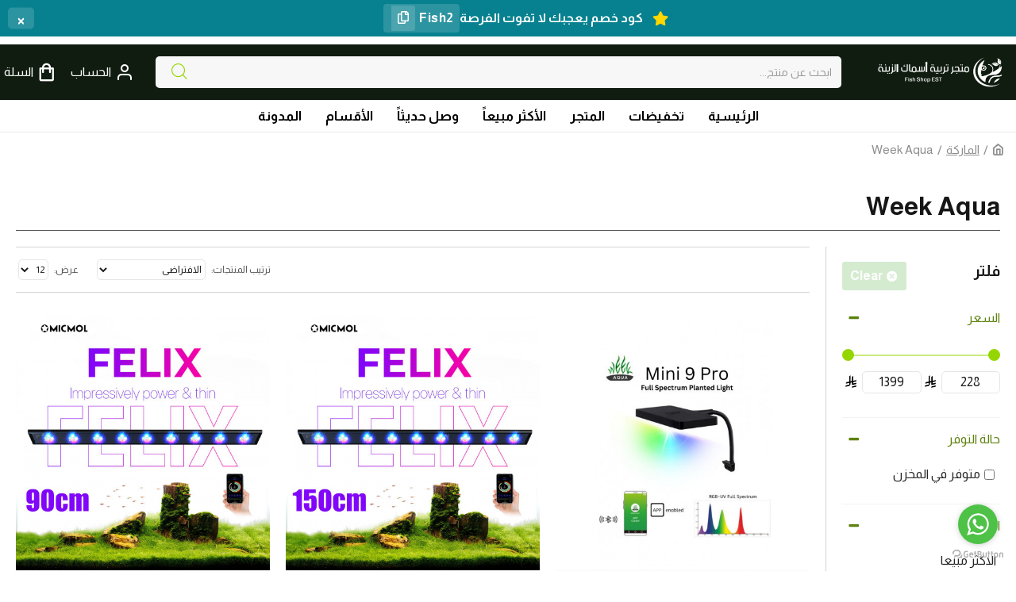

--- FILE ---
content_type: text/html; charset=utf-8
request_url: https://fishshopest.com.sa/index.php?route=product/manufacturer/info&manufacturer_id=20
body_size: 23048
content:
<!DOCTYPE html><html dir="rtl" lang="ar" class="desktop mac chrome chrome131 webkit oc20 is-guest route-product-manufacturer-info manufacturer-20 store-0 skin-1 desktop-header-active mobile-sticky layout-4 one-column column-left" data-jv="3.0.48"
data-ov="2.3.0.2"><head typeof="og:website"><link rel="preconnect" href="https://matjrah.online" crossorigin><link rel="preconnect" href="https://fonts.gstatic.com" crossorigin><link rel="preconnect" href="https://cdn.jsdelivr.net" crossorigin><link rel="preconnect" href="https://cdnjs.cloudflare.com" crossorigin><link rel="dns-prefetch" href="https://fonts.googleapis.com"><link rel="dns-prefetch" href="https://www.google-analytics.com"><link rel="dns-prefetch" href="https://www.googletagmanager.com"><link rel="preconnect" href="https://connect.facebook.net" crossorigin><link rel="dns-prefetch" href="https://analytics.tiktok.com"><link rel="dns-prefetch" href="https://sc-static.net"><link rel="preload" href="/catalog/view/theme/din_next_lt_arabiclight.woff2" as="font" type="font/woff2" crossorigin><style>@font-face {
font-family: 'din_next_lt_arabiclight';
src: url('/catalog/view/theme/din_next_lt_arabiclight.woff2') format('woff2'),
url('/catalog/view/theme/din_next_lt_arabiclight.woff') format('woff');
font-weight: normal;
font-style: normal;
font-display: swap;
}
body {
font-family: 'din_next_lt_arabiclight', sans-serif;
}
/* Fix: Banner/carousel fullwidth images */
.carousel-inner>.item>a>img,.carousel-inner>.item>img,.img-responsive,.thumbnail a>img,.thumbnail>img{width:100%;width:-webkit-fill-available}</style><meta charset="UTF-8" /><meta name="viewport" content="width=device-width, initial-scale=1.0"><meta http-equiv="X-UA-Compatible" content="IE=edge"><title>Week Aqua</title><base href="https://fishshopest.com.sa/" /><meta property="og:title" content="Week Aqua" /><meta property="og:description" content="" /><meta property="og:url" content="https://fishshopest.com.sa/index.php?route=product/manufacturer/info&manufacturer_id=20" /><meta property="og:type" content="website" /><meta property="og:image" content="https://images.matjrah.online/1358/image/cache/catalog/seeds/1627517392-thumbnail_1828844249-512x512.png" /><meta property="og:image:alt" content="Week Aqua" /><meta property="og:image:width" content="1000" /><meta property="og:image:height" content="1000" /><meta name="twitter:card" content="summary_large_image" /><meta name="twitter:image" content="https://images.matjrah.online/1358/image/cache/catalog/seeds/1627517392-thumbnail_1828844249-512x512.png" /><meta name="twitter:title" content="Week Aqua" /><meta name="twitter:description" content="" /><link rel="preconnect" href="https://fonts.gstatic.com" crossorigin><link rel="dns-prefetch" href="https://fonts.googleapis.com"><link rel="dns-prefetch" href="https://www.google-analytics.com"><link rel="dns-prefetch" href="https://www.googletagmanager.com"> <script>window['Journal'] = {"isPopup":false,"isPhone":false,"isTablet":false,"isDesktop":true,"filterScrollTop":false,"filterUrlValuesSeparator":",","countdownDay":"\u064a\u0648\u0645","countdownHour":"\u0633\u0627\u0639\u0629","countdownMin":"\u062f\u0642\u064a\u0642\u0629","countdownSec":"\u062b\u0627\u0646\u064a\u0629","globalPageColumnLeftTabletStatus":false,"globalPageColumnRightTabletStatus":false,"scrollTop":true,"scrollToTop":false,"notificationHideAfter":"2000","quickviewPageStyleCloudZoomStatus":true,"quickviewPageStyleAdditionalImagesCarousel":true,"quickviewPageStyleAdditionalImagesCarouselStyleSpeed":"200","quickviewPageStyleAdditionalImagesCarouselStyleAutoPlay":true,"quickviewPageStyleAdditionalImagesCarouselStylePauseOnHover":true,"quickviewPageStyleAdditionalImagesCarouselStyleDelay":"4000","quickviewPageStyleAdditionalImagesCarouselStyleLoop":true,"quickviewPageStyleAdditionalImagesHeightAdjustment":"5","quickviewPageStylePriceUpdate":true,"quickviewPageStyleOptionsSelect":"all","quickviewText":"\u0646\u0638\u0631\u0629 \u0633\u0631\u064a\u0639\u0629","mobileHeaderOn":"tablet","subcategoriesCarouselStyleSpeed":"200","subcategoriesCarouselStyleAutoPlay":true,"subcategoriesCarouselStylePauseOnHover":true,"subcategoriesCarouselStyleDelay":"4000","subcategoriesCarouselStyleLoop":true,"productPageStyleImageCarouselStyleSpeed":"500","productPageStyleImageCarouselStyleAutoPlay":false,"productPageStyleImageCarouselStylePauseOnHover":true,"productPageStyleImageCarouselStyleDelay":"3000","productPageStyleImageCarouselStyleLoop":false,"productPageStyleCloudZoomStatus":true,"productPageStyleCloudZoomPosition":"inner","productPageStyleAdditionalImagesCarousel":true,"productPageStyleAdditionalImagesCarouselStyleSpeed":"500","productPageStyleAdditionalImagesCarouselStyleAutoPlay":false,"productPageStyleAdditionalImagesCarouselStylePauseOnHover":true,"productPageStyleAdditionalImagesCarouselStyleDelay":"3000","productPageStyleAdditionalImagesCarouselStyleLoop":false,"productPageStyleAdditionalImagesHeightAdjustment":"","productPageStylePriceUpdate":true,"productPageStyleOptionsSelect":"none","infiniteScrollStatus":true,"infiniteScrollOffset":"4","infiniteScrollLoadPrev":"\u0627\u0644\u0645\u0646\u062a\u062c\u0627\u062a \u0627\u0644\u0633\u0627\u0628\u0642\u0629","infiniteScrollLoadNext":"\u0627\u0644\u0645\u0646\u062a\u062c\u0627\u062a \u0627\u0644\u0642\u0627\u062f\u0645\u0629","infiniteScrollLoading":"\u064a\u062a\u0645 \u0627\u0644\u062a\u062d\u0645\u0644...","infiniteScrollNoneLeft":"\u0646\u0647\u0627\u064a\u0629 \u0627\u0644\u0642\u0627\u0626\u0645\u0629","checkoutUrl":"https:\/\/fishshopest.com.sa\/checkout","headerHeight":"70","headerCompactHeight":"50","mobileMenuOn":"","searchStyleSearchAutoSuggestStatus":true,"searchStyleSearchAutoSuggestDescription":true,"headerMiniSearchDisplay":"default","stickyStatus":true,"stickyFullHomePadding":false,"stickyFullwidth":true,"stickyAt":"","stickyHeight":"","headerTopBarHeight":"25","topBarStatus":false,"headerType":"classic","headerMobileHeight":"60","headerMobileStickyStatus":true,"headerMobileTopBarVisibility":true,"headerMobileTopBarHeight":"30","currency_left":"","currency_right":"<svg class=\"riyal-svg\" width=\"14\" height=\"16\" style=\"display:inline-block;vertical-align:-0.125em\"><use href=\"#riyal-symbol\"\/><\/svg>","currency_decimal":".","currency_thousand":",","mobileFilterButtonText":"\u062a\u0635\u0641\u064a\u0629 \u0627\u0644\u0645\u0646\u062a\u062c\u0627\u062a","filterBase":"https:\/\/fishshopest.com.sa\/index.php?route=product\/manufacturer\/info&manufacturer_id=20","notification":[{"m":137,"c":"017df752"}],"headerNotice":[{"m":56,"c":"9e4f882c"}],"columnsCount":1};</script> <script>if(window.NodeList&&!NodeList.prototype.forEach){NodeList.prototype.forEach=Array.prototype.forEach;}
(function(){if(Journal['isPhone']){return;}
var wrappers=['search','cart','cart-content','logo','language','currency'];var documentClassList=document.documentElement.classList;function extractClassList(){return['desktop','tablet','phone','desktop-header-active','mobile-header-active','mobile-menu-active'].filter(function(cls){return documentClassList.contains(cls);});}
function mqr(mqls,listener){Object.keys(mqls).forEach(function(k){mqls[k].addListener(listener);});listener();}
function mobileMenu(){var element=document.querySelector('#main-menu');var wrapper=document.querySelector('.mobile-main-menu-wrapper');if(element&&wrapper){wrapper.appendChild(element);}
var main_menu=document.querySelector('.main-menu');if(main_menu){main_menu.classList.add('accordion-menu');}
document.querySelectorAll('.main-menu .dropdown-toggle').forEach(function(element){element.classList.remove('dropdown-toggle');element.classList.add('collapse-toggle');element.removeAttribute('data-toggle');});document.querySelectorAll('.main-menu .dropdown-menu').forEach(function(element){element.classList.remove('dropdown-menu');element.classList.remove('j-dropdown');element.classList.add('collapse');});}
function desktopMenu(){var element=document.querySelector('#main-menu');var wrapper=document.querySelector('.desktop-main-menu-wrapper');if(element&&wrapper){wrapper.insertBefore(element,document.querySelector('#main-menu-2'));}
var main_menu=document.querySelector('.main-menu');if(main_menu){main_menu.classList.remove('accordion-menu');}
document.querySelectorAll('.main-menu .collapse-toggle').forEach(function(element){element.classList.add('dropdown-toggle');element.classList.remove('collapse-toggle');element.setAttribute('data-toggle','dropdown');});document.querySelectorAll('.main-menu .collapse').forEach(function(element){element.classList.add('dropdown-menu');element.classList.add('j-dropdown');element.classList.remove('collapse');});document.body.classList.remove('mobile-wrapper-open');}
function mobileHeader(){Object.keys(wrappers).forEach(function(k){var element=document.querySelector('#'+wrappers[k]);var wrapper=document.querySelector('.mobile-'+wrappers[k]+'-wrapper');if(element&&wrapper){wrapper.appendChild(element);}
if(wrappers[k]==='cart-content'){if(element){element.classList.remove('j-dropdown');element.classList.remove('dropdown-menu');}}});var search=document.querySelector('#search');var cart=document.querySelector('#cart');if(search&&(Journal['searchStyle']==='full')){search.classList.remove('full-search');search.classList.add('mini-search');}
if(cart&&(Journal['cartStyle']==='full')){cart.classList.remove('full-cart');cart.classList.add('mini-cart')}}
function desktopHeader(){Object.keys(wrappers).forEach(function(k){var element=document.querySelector('#'+wrappers[k]);var wrapper=document.querySelector('.desktop-'+wrappers[k]+'-wrapper');if(wrappers[k]==='cart-content'){if(element){element.classList.add('j-dropdown');element.classList.add('dropdown-menu');document.querySelector('#cart').appendChild(element);}}else{if(element&&wrapper){wrapper.appendChild(element);}}});var search=document.querySelector('#search');var cart=document.querySelector('#cart');if(search&&(Journal['searchStyle']==='full')){search.classList.remove('mini-search');search.classList.add('full-search');}
if(cart&&(Journal['cartStyle']==='full')){cart.classList.remove('mini-cart');cart.classList.add('full-cart');}
documentClassList.remove('mobile-cart-content-container-open');documentClassList.remove('mobile-main-menu-container-open');documentClassList.remove('mobile-overlay');}
function moveElements(classList){if(classList.includes('mobile-header-active')){mobileHeader();mobileMenu();}else if(classList.includes('mobile-menu-active')){desktopHeader();mobileMenu();}else{desktopHeader();desktopMenu();}}
var mqls={phone:window.matchMedia('(max-width: 768px)'),tablet:window.matchMedia('(max-width: 1024px)'),menu:window.matchMedia('(max-width: '+Journal['mobileMenuOn']+'px)')};mqr(mqls,function(){var oldClassList=extractClassList();if(Journal['isDesktop']){if(mqls.phone.matches){documentClassList.remove('desktop');documentClassList.remove('tablet');documentClassList.add('mobile');documentClassList.add('phone');}else if(mqls.tablet.matches){documentClassList.remove('desktop');documentClassList.remove('phone');documentClassList.add('mobile');documentClassList.add('tablet');}else{documentClassList.remove('mobile');documentClassList.remove('phone');documentClassList.remove('tablet');documentClassList.add('desktop');}
if(documentClassList.contains('phone')||(documentClassList.contains('tablet')&&Journal['mobileHeaderOn']==='tablet')){documentClassList.remove('desktop-header-active');documentClassList.add('mobile-header-active');}else{documentClassList.remove('mobile-header-active');documentClassList.add('desktop-header-active');}}
if(documentClassList.contains('desktop-header-active')&&mqls.menu.matches){documentClassList.add('mobile-menu-active');}else{documentClassList.remove('mobile-menu-active');}
var newClassList=extractClassList();if(oldClassList.join(' ')!==newClassList.join(' ')){if(documentClassList.contains('safari')&&!documentClassList.contains('ipad')&&navigator.maxTouchPoints&&navigator.maxTouchPoints>2){window.fetch('index.php?route=journal3/journal3/device_detect',{method:'POST',body:'device=ipad',headers:{'Content-Type':'application/x-www-form-urlencoded'}}).then(function(data){return data.json();}).then(function(data){if(data.response.reload){window.location.reload();}});}
if(document.readyState==='loading'){document.addEventListener('DOMContentLoaded',function(){moveElements(newClassList);});}else{moveElements(newClassList);}}});})();(function(){var cookies={};var style=document.createElement('style');var documentClassList=document.documentElement.classList;document.head.appendChild(style);document.cookie.split('; ').forEach(function(c){var cc=c.split('=');cookies[cc[0]]=cc[1];});if(Journal['popup']){for(var i in Journal['popup']){if(!cookies['p-'+Journal['popup'][i]['c']]){documentClassList.add('popup-open');documentClassList.add('popup-center');break;}}}
if(Journal['notification']){for(var i in Journal['notification']){if(cookies['n-'+Journal['notification'][i]['c']]){style.sheet.insertRule('.module-notification-'+Journal['notification'][i]['m']+'{ display:none }');}}}
if(Journal['headerNotice']){for(var i in Journal['headerNotice']){if(cookies['hn-'+Journal['headerNotice'][i]['c']]){style.sheet.insertRule('.module-header_notice-'+Journal['headerNotice'][i]['m']+'{ display:none }');}}}
if(Journal['layoutNotice']){for(var i in Journal['layoutNotice']){if(cookies['ln-'+Journal['layoutNotice'][i]['c']]){style.sheet.insertRule('.module-layout_notice-'+Journal['layoutNotice'][i]['m']+'{ display:none }');}}}})();;</script> <link href="https://fonts.googleapis.com/css?family=Almarai:700,400&amp;subset=arabic&amp;display=swap" type="text/css" rel="stylesheet" /><link href="catalog/view/javascript/bootstrap/css/bootstrap.min.css?v=3.0.48.1" type="text/css" rel="stylesheet" media="screen" /><link href="catalog/view/theme/journal3/lib/bootstrap-rtl/bootstrap-rtl.min.css?v=3.0.48.1" type="text/css" rel="stylesheet" media="screen" /><link href="catalog/view/theme/journal3/icons/style.css?v=3.0.48.1" type="text/css" rel="stylesheet" media="screen" /><link href="catalog/view/theme/journal3/lib/ion-rangeSlider/ion.rangeSlider.css?v=3.0.48.1" type="text/css" rel="stylesheet" media="screen" /><link href="catalog/view/theme/journal3/stylesheet/style.css?v=3.0.48.1" type="text/css" rel="stylesheet" media="screen" /><link href="https://matjrah.online/catalog/view/theme/journal3/assets/1358/inline-7fe0885785e27a6d72212e70656ff7f0.css" type="text/css" rel="stylesheet" media="screen" /><link href="catalog/view/javascript/bganycombi.css?v=1769417279&v=3.0.48.1" type="text/css" rel="stylesheet" media="screen" /><link rel="stylesheet" href="https://matjrah.online/catalog/view/theme/journal3/assets/1358/tenant-1358-inline-298b6034.css?v=1763989600" /><style id="cairo-font-override">@font-face {
font-family: 'Cairo';
font-style: normal;
font-weight: 200;
font-display: swap;
src: url(https://fonts.gstatic.com/s/ibmplexsansarabic/v14/Qw3NZRtWPQCuHme67tEYUIx3Kh0PHR9N6YPy_dCT.ttf) format('truetype');
}
@font-face {
font-family: 'Cairo';
font-style: normal;
font-weight: 300;
font-display: swap;
src: url(https://fonts.gstatic.com/s/ibmplexsansarabic/v14/Qw3NZRtWPQCuHme67tEYUIx3Kh0PHR9N6YOW_tCT.ttf) format('truetype');
}
@font-face {
font-family: 'Cairo';
font-style: normal;
font-weight: 400;
font-display: swap;
src: url(https://fonts.gstatic.com/s/ibmplexsansarabic/v14/Qw3CZRtWPQCuHme67tEYUIx3Kh0PHR9N6bs6.ttf) format('truetype');
}
@font-face {
font-family: 'Cairo';
font-style: normal;
font-weight: 500;
font-display: swap;
src: url(https://fonts.gstatic.com/s/ibmplexsansarabic/v14/Qw3NZRtWPQCuHme67tEYUIx3Kh0PHR9N6YPO_9CT.ttf) format('truetype');
}
@font-face {
font-family: 'Cairo';
font-style: normal;
font-weight: 600;
font-display: swap;
src: url(https://fonts.gstatic.com/s/ibmplexsansarabic/v14/Qw3NZRtWPQCuHme67tEYUIx3Kh0PHR9N6YPi-NCT.ttf) format('truetype');
}
@font-face {
font-family: 'Cairo';
font-style: normal;
font-weight: 700;
font-display: swap;
src: url(https://fonts.gstatic.com/s/ibmplexsansarabic/v14/Qw3NZRtWPQCuHme67tEYUIx3Kh0PHR9N6YOG-dCT.ttf) format('truetype');
}</style><link href="https://fishshopest.com.sa/index.php?route=product/manufacturer/info&amp;manufacturer_id=20" rel="canonical" /><link href="https://images.matjrah.online/1358/image/catalog/%20%D8%A7%D9%84%D8%A8%D9%86%D8%B1/1641320890-%D8%B5%D9%88%D8%B1%D8%A9-%D9%85%D9%81%D8%B1%D8%BA%D8%A9-2.jpg" rel="icon" /><script defer type="text/javascript">(function () {
var options = {
whatsapp: "966548660411", // WhatsApp number
call_to_action: "", // Call to action
position: "right", // Position may be 'right' or 'left'
};
var proto = document.location.protocol, host = "getbutton.io", url = proto + "//static." + host;
var s = document.createElement('script'); s.type = 'text/javascript'; s.async = true; s.src = url + '/widget-send-button/js/init.js';
s.onload = function () { WhWidgetSendButton.init(host, proto, options); };
var x = document.getElementsByTagName('script')[0]; x.parentNode.insertBefore(s, x);
})();</script> 
<svg style="display: none;"><symbol id="riyal-symbol" viewBox="0 0 1124.14 1256.39"><path
d="M699.62,1113.02h0c-20.06,44.48-33.32,92.75-38.4,143.37l424.51-90.24c20.06-44.47,33.31-92.75,38.4-143.37l-424.51,90.24Z" /><path
d="M1085.73,895.8c20.06-44.47,33.32-92.75,38.4-143.37l-330.68,70.33v-135.2l292.27-62.11c20.06-44.47,33.32-92.75,38.4-143.37l-330.68,70.27V66.13c-50.67,28.45-95.67,66.32-132.25,110.99v403.35l-132.25,28.11V0c-50.67,28.44-95.67,66.32-132.25,110.99v525.69l-295.91,62.88c-20.06,44.47-33.33,92.75-38.42,143.37l334.33-71.05v170.26l-358.3,76.14c-20.06,44.47-33.32,92.75-38.4,143.37l375.04-79.7c30.53-6.35,56.77-24.4,73.83-49.24l68.78-101.97v-.02c7.14-10.55,11.3-23.27,11.3-36.97v-149.98l132.25-28.11v270.4l424.53-90.28Z" /></symbol></svg><script src="catalog/view/theme/journal3/lib/jquery/jquery-2.1.1.min.js"></script> <script src="catalog/view/theme/journal3/lib/hoverintent/jquery.hoverIntent.min.js"></script> <script src="catalog/view/javascript/common.js?v=3.0.48.1"></script> <script src="catalog/view/theme/journal3/lib/modernizr/modernizr-custom.js?v=3.0.48.1" defer></script> <script src="catalog/view/theme/journal3/lib/anime/anime.min.js?v=3.0.48.1" defer></script> <script src="catalog/view/javascript/bootstrap/js/bootstrap.min.js?v=3.0.48.1" defer></script> <script src="catalog/view/javascript/bganycombi.js?v=1769456960&v=3.0.48.1" defer></script> <style>:root {
--header-item-color: #fff;
--website-background: #fff;
}</style><style id="emergency-custom-css">/* Emergency fallback for custom CSS */
#st-1 .st-btn[data-network='snapchat'], #st-1 .st-btn[data-network='copy'], #st-1 .st-btn[data-network='messenger'], #st-1 .st-btn[data-network='sharethis'], #st-1 .st-btn[data-network='twitter'] {
display: none !important;
}
.product_extra-284 .block-content .form-group .control-label {
text-align: start;
}
.btn-group>.btn:first-child:not(:last-child):not(.dropdown-toggle) {
margin-left: 10px;
}
.module-info_blocks-424 .info-block-content {
width: 100%;
align-items: start;
}
.product-thumb .stats > * {
display: flex;
gap: 4px;
}
.product-thumb .price-old {
text-align: start;
margin: 0px !important;
}
#cart>a>i {
display: flex;
flex-direction: row;
gap: 4px;
}
html[dir="rtl"] .language-title {
margin-right: 10px;
}
.product-layout.out-of-stock {
filter: opacity(0.6);
}
.product-labels {
overflow: visible;
}
.product-thumb .image {
overflow: visible;
}
.product-image .main-image {
overflow: visible;
}
.product-info .product-manufacturer.brand-image {
display: -webkit-box;
display: -ms-flexbox;
display: flex;
-webkit-box-pack: start;
-ms-flex-pack: start;
justify-content: flex-start;
-webkit-box-flex: 1;
-ms-flex: 1;
flex: 1;
}
.product-grid .product-thumb .rating.no-rating span{
height: auto;
min-height: 12px;
}
.route-product-product:not(.popup) .product-info .button-group-page .stepper {
border-radius: 5px;
overflow: hidden;
}
.top-menu .dropdown.dropdown .j-menu .links-text {
overflow: visible;
}
.fa-twitter:before {
background-image: url("https://dummy-new-site.matjrah.store/images/2239/image/catalog/assets/1699526978-x-(1).png");
background-size: 20px 20px;
display: inline-block;
width: 20px;
height: 20px;
content: "" !important;
}
.product-options .radio {
width: fit-content;
}
.product-info .product-options .push-option input+img+.option-value {
position: unset;
margin-top: 5px;
}
.product-label b {
float: right;
color: #fff;
}
.product-info .product-manufacturer img {
max-width: 100px;
margin-bottom: 0px !important;
}
.product-label-default {
justify-content: flex-start  !important;
}
.product-stats {
display: flex;
flex-direction: column;
}
.product-label-default {
text-align: center;
justify-content: center;
}
}
.site-logo > img {
max-width: 290px;
width: 100%;
}
footer .payment-icons {
background-color: #fff0 !important;
}
.review-card {
display: flex !important;
flex-direction: column-reverse;
background-color: #fff;
box-shadow: none !important;
border-radius: 0 !important;
}
.review-name {
order: 1;
margin-bottom: 0;
}
.review-text {
padding-bottom: 10px;
}
h3.title.title-review {
font-size: 18px;
font-weight: 700;
padding: 10px;
width: fit-content;
padding-bottom: 0;
}
.desktop-header-active .header-compact .desktop-main-menu-wrapper .main-menu>.j-menu>.menu-item>.dropdown-menu {
margin-top: -20px;
}
.desktop-header-active .header-compact .desktop-logo-wrapper {
position: absolute;
left: 0%;
right: 0%;
}
.module.module-blocks.module-blocks-454.blocks-grid {
display: flex;
justify-content: end;
}
.module-blocks-476 .block-content p {
margin-bottom: 0px;
}
.fa-2x {
font-size: 1.2em !important;
}
.icons-menu-61 a {
text-decoration: none;
padding: 0.7rem 0.7rem;
margin: 0px !important;
}
.module-blocks-464 .module-item-1 .block-content {
overflow: hidden;
}
html {
overflow-x: hidden;
}
body a {
display: block;
}
.layout-1 .site-wrapper {
background-color: var(--website-background);
}
.route-product-product .site-wrapper {
background-color: var(--website-background);
}
html[dir="rtl"] .text-right {
text-align: start;
}
.post-list .post-thumb .name {
margin-left: 0;
margin-right: 0;
}
.product-info .button-group-page .stepper {
height: 40px;
}
.popup-options .product-info .product-details .button-group-page {
background-color: #fff;
}
.popup-options .popup-inner-body {
height: fit-content;
}
#language, #currency {
color: var(--header-item-color)
}
.desktop-header-active .header .mid-bar .language-currency {
gap: 10px;
}
.language-currency .symbol img {
width: 24px;
}
.module-categories-468 .module-body > .module-item .category-grid {
justify-content: center;
}
.rating-stars {
text-align: start;
}
.route-product-product:not(.popup) .product-info .product-details .price-group {
flex-direction: column;
}
.module-blocks-465 .module-item-1 .block-body .block-content > div > ul {
display: grid !important;
white-space: nowrap;
}
.module-categories-329 .category-thumb .name a {
text-align: center;
}
.module-blocks-465 .block-content span {
color: #000000 !important;
line-height: 3.5 !important;
margin-inline-start: 7px;
white-space: nowrap;
}
.product-info .rating-stars {
margin-right: -2px;
}
.module-banners-466 .banner-caption-3 span {
text-align: center;
}
.module-blocks-465 .module-item-1 .block-body .block-content {
margin-top: -19px;
margin-bottom: -19px;
}
.product-thumb {
overflow: visible !important;
}
.owl-pagination {
top: -30px;
}
.owl-controls .owl-page.active span {
background: rgb(0, 0, 0, 0.3);
background-color: #fff;
}
.fa-chevron-right:before {
content: "\e5c8";
}
.owl-controls .owl-page span {
background: rgb(0, 0, 0, 0.1);
width: 25px;
height: 2px;
border-radius: 0px;
background-color: #292929;
}
html[dir="rtl"] ul.nav-tabs > li:first-child {
border-right-width: 2px;
border-left-width: 2px;
}
html[dir="rtl"] ul.nav-tabs > li:last-child {
margin-inline-end: 0;
margin-inline-start: auto;
}
.fa-chevron-right:before {
content: "\f061" !important;
top: 1px;
right: -3px;
padding-inline: 3px;
}
.owl-buttons {
display: none;
}
.owl-carousel .owl-buttons div i {
font-size: 18px;
}
.owl-carousel .owl-buttons div {
opacity: 1;
background-color: #fff;
padding: 8px;
height: 36px;
}
.owl-carousel .owl-buttons div:hover {
opacity: 1;
}
.owl-carousel:hover .owl-buttons div {
opacity: 1;
}
.fa-chevron-left:before {
content: "\f060" !important;
top: 1px;
left: -3px;
padding-inline: 3px;
}
.owl-carousel .owl-buttons .owl-next {
right: 0px !important;
}
.owl-carousel .owl-buttons .owl-prev {
left: 0px !important;
}
.module-categories-329 .title.module-title {
width: fit-content;
margin: auto;
text-align: center;
}
.product-info .product-stats ul {
align-items: start;
justify-content: center;
}
.mobile-header-active .mobile-header .mobile-top-menu-wrapper {
width: 100%;
}
.product-info .product-options .push-option input,
.product-info .product-options .push-option input + img + .option-value {
display: block;
top: 13px;
right: -18px;
accent-color: #000000;
}
.route-product-product:not(.popup)
.product-info
.product-details
.product-options {
display: flex;
flex-wrap: wrap;
gap: 10px;
justify-content: space-between;
}
.product-options .input-group .form-control {
background-color: transparent;
}
.product-options .input-group .form-control {
border-width: 0px !important;
}
.route-product-product:not(.popup)
.product-info
.product-details
.product-options
.input-group {
border: 1px solid;
}
.product-options .form-group:not(.push-option) {
max-width: 49%;
}
.buttons .pull-right:only-child {
flex: 0 0 auto;
width: 100%;
justify-content: start;
margin: 0 auto 0 auto;
}
.product-info .product-details .rating:lang(en-gb) {
justify-content: flex-end;
}
.product-info:lang(en-gb) .product-options .push-option input,
.product-info .product-options .push-option input + img + .option-value {
right: -29px;
}
.product-grid .product-thumb .price {
display: flex !important;
flex-direction: row-reverse;
}
.nav-tabs {
align-items: center;
}
ul.nav-tabs > li:last-child.active {
height: 40px !important;
margin-inline-end: auto !important;
margin-inline-start: 0 !important;
border-width: 2px;
}
ul.nav-tabs > li:last-child.active:hover > a {
font-size: 16px;
}
.module-blocks-456 .block-content a {
display: flex !important;
}
footer .grid-row-1 .grid-col-1 .grid-items {
justify-content: space-between;
}
.module-blocks-456 .module-item-1 .block-content .icons-menu > ul {
display: flex;
align-items: center;
justify-content: start;
gap: 6px;
}
.mobile-apps a img {
height: 40px !important;
}
footer .module-blocks .module-body {
font-size: 13px;
white-space: normal;
line-height: 1.7;
}
.module-blocks-457 .block-content p {
margin-bottom: 0;
}
.payment-method-container {
justify-content: start;
display: flex;
}
ul.module-body {
display: flex;
flex-direction: column;
}
.payment-icon-img {
margin: 5px !important;
}
.module-blocks-461 .module-item-1 .block-wrapper {
font-size: 12px;
}
.module-blocks-462 .module-item-1 .block-content {
display: flex;
max-width: 45px;
line-height: 1;
}
.icons-menu > ul {
justify-content: space-between;
flex-wrap: nowrap;
}
.tax-information p {
margin-bottom: 0px;
text-align: start !important;
font-size: 13px;
line-height: 1.7;
}
.module.module-grid.module-grid-475.grid-rows .grid-cols {
justify-content: start;
}
.mobile-apps {
margin-top: 0px !important;
display: flex;
}
.mobile-apps a {
padding: 5px;
}
span.copyrights a {
display: contents !important;
}
br {
display: none !important;
}
footer .block-content.block-dynamic {
text-align: start;
}
.tax-information {
text-align: start;
display: flex;
flex-wrap: wrap;
justify-content: start;
}
.tax-information > a > img {
height: 29px;
}
@media only screen and (max-width: 600px) {
.icon-menu-icon {
margin: 0px 0px;
}
.icons-menu > ul {
justify-content: space-between;
max-width: inherit;
}
}
/* changed option style: */
.product-options input[type="radio"] {
-webkit-appearance: none;
appearance: none;
}
.product-options input[type="checkbox"] {
-webkit-appearance: none;
appearance: none;
}
.dropdown.drop-menu {
border-radius: 50px;
}
.product-layout {
border-radius: 10px;
}
.owl-carousel {
background: #fff0;
margin: 0 0 0px;
}
.owl-wrapper-outer {
border: 0px;
box-shadow: 0px 0px 0px rgba(0, 0, 0, 0.2);
border-radius: 6px;
}
@media only screen and (max-width: 1024px) {
.route-product-product:not(.popup) body {
padding-bottom: 0px !important;
}
}
@media only screen and (max-width: 980px) {
.module-blocks-465 .module-item-1 .block-body .block-content > div > ul {
display: grid !important;
grid-template-columns: repeat(auto-fit, minmax(125px, 1fr));
}
.module-blocks-465 .block-content span {
margin-inline-start: 2px;
}
.top-menu {
width: 100%;
}
.header ul,
.dropdown-menu ul,
.top-menu ul {
justify-content: space-between;
}
.owl-buttons {
display: none;
}
ul.nav-tabs > li:last-child.active {
margin-inline-end: auto !important;
margin-inline-start: auto !important;
}
html[dir="rtl"] .swiper-buttons div .swiper-button-prev {
left: auto;
right: 0;
transform: translate(0, -100%);
}
html[dir="rtl"] .swiper-buttons div .swiper-button-next {
left: 0;
right: auto;
transform: translate(0, -100%);
}
.swiper-buttons div .swiper-button-prev {
left: 0;
right: auto;
transform: translate(0, -100%);
}
.swiper-buttons div .swiper-button-next {
left: auto;
right: 0;
transform: translate(0, -100%);
}
#language button {
display: block;
}
footer .links-menu .menu-item {
justify-content: start;
}
.module-blocks-456 .block-content a {
justify-content: center;
}
.fa-2x {
font-size: 1.2em !important;
}
.mobile-apps {
justify-content: center;
flex-direction: row;
}
.payment-method-container {
justify-content: center;
display: flex;
flex-wrap: nowrap;
gap: 8px;
}
.tax-information {
flex-wrap: nowrap;
justify-content: center;
}
.product-info .product-stats {
flex-direction: column;
}
.route-product-product:not(.popup)
.product-info
.product-details
.price-group {
align-items: start;
}
.product-options .form-group:not(.push-option) {
max-width: 100%;
}
.route-product-product:not(.popup)
.product-info
.product-details
.product-options {
display: block;
}
.swiper-buttons {
top: -5% !important;
}
}
@media only screen and (max-width: 960px) {
.popup-options .popup-inner-body {
height: 70vh;
}
}
@media (max-width: 980px) {
.module-blocks-456 .module-item-1 .block-content .icons-menu > ul {
justify-content: center;
gap: 26px;
}
.payment-icon-img {
height: 20px !important
margin: 4px;
}
.owl-controls {
display: none !important;
}
.product-grid .product-thumb .name a {
overflow: hidden !important;
text-overflow: ellipsis !important;
display: -webkit-box;
-webkit-line-clamp: 2;
line-height: 14px;
max-height: calc(14px* 2);
-webkit-box-orient: horizontal;
}
}
html[dir="rtl"].route-product-product ul.nav-tabs > li:last-child {
margin-inline-end: 0;
margin-inline-start: 0;
}
.layout-2 #content {
padding-bottom: 0px;
}
.route-product-product:not(.popup) .site-wrapper>.container {
margin-bottom: 30px;
}
.route-product-product:not(.popup) .product-info div.page-title {
padding-top: 20px !important;
}
@media only screen and (max-width: 980px) {
.payment-method-container {
justify-content: center;
display: flex;
flex-wrap: wrap;
gap: 8px;
}
}</style><style>.fa-times-circle::before,
.fas.fa-times-circle::before {
content: "\f057" !important;
font-family: "Font Awesome 5 Free" !important;
font-weight: 900 !important;
}
.fab.fa-twitter:before {
content: "𝕏" !important;
font-family: sans-serif !important;
font-weight: normal !important;
}
[class^="fa-"]:before, 
[class*=" fa-"]:before,
[class^="fas "]:before,
[class*=" fas "]:before,
.fas:before,
.far:before,
.fab:before {
font-family: 'Font Awesome 5 Free' !important;
}
.fas:before {
font-weight: 900 !important;
}
.far:before {
font-weight: 400 !important;
}
.fab:before {
font-family: 'Font Awesome 5 Brands' !important;
}
/* Specific fix for stepper arrows */
.stepper span .fa-angle-up:before,
.stepper span .fas.fa-angle-up:before {
content: "\f106" !important;
display: inline-block !important;
visibility: visible !important;
font-family: 'Font Awesome 5 Free' !important;
font-weight: 900 !important;
}
.stepper span .fa-angle-down:before,
.stepper span .fas.fa-angle-down:before {
content: "\f107" !important;
display: inline-block !important;
visibility: visible !important;
font-family: 'Font Awesome 5 Free' !important;
font-weight: 900 !important;
}
.store-notify {
margin-bottom: 0;
background-color: rgb(0, 0, 0);
color: rgb(255, 255, 255);
align-items: center;
display: flex;
flex-direction: row;
justify-content: center;
left: 0;
min-height: 40px;
padding: 5px 30px 5px 60px;
position: fixed;
right: 0;
top: 0;
width: 100%;
z-index: 3500;
display: none;
} 
/* ✅ Boxed countdown timer styles */
.store-notify .countdown-container {
display: flex;
align-items: center;
margin-left: 15px;
white-space: nowrap;
}
.store-notify .countdown-label {
margin-right: 8px;
font-weight: 400;
}
.store-notify .countdown-timer-boxes {
display: flex;
align-items: center;
gap: 4px;
direction: ltr;
}
.store-notify .countdown-box {
background: rgba(255,255,255,0.2);
border-radius: 4px;
padding: 2px 6px;
min-width: 35px;
text-align: center;
display: flex;
flex-direction: column;
line-height: 1.1;
}
.store-notify .countdown-number {
font-weight: bold;
font-size: 14px;
color: ;
}
.store-notify .countdown-unit {
font-size: 10px;
font-weight: 400;
color: ;
opacity: 0.9;
}
/* Responsive styles */
@media (max-width: 767px) {
.store-notify .countdown-container {
margin: 3px auto 0;
justify-content: center;
}

.store-notify .countdown-timer-boxes {
gap: 3px;
}

.store-notify .countdown-box {
min-width: 30px;
padding: 2px 4px;
}

.store-notify .countdown-number {
font-size: 12px;
}

.store-notify .countdown-unit {
font-size: 9px;
}
}
@media (max-width: 480px) {
.store-notify .countdown-box {
min-width: 28px;
padding: 1px 3px;
}

.store-notify .countdown-number {
font-size: 11px;
}

.store-notify .countdown-unit {
font-size: 8px;
}
}
.store-notify .close {
color: #fff;
background: rgb(255 255 255 / 15%);
text-align: center;
padding: 3px 12px 8px;
font-weight: 500;
left: 10px;
right: auto;
border-radius: 5px;
display: block;
left: 10px;
margin: 0;
position: absolute;
top: 50%;
transform: translateY(-50%);
transition: background-color .35s ease;
opacity: 1;
}
.store-notify .close i {
color: #fff;
}
.store-notify .notification-message {
display: flex;
justify-content: center;
align-items: center;
color: unset;
text-decoration: none;
}
.store-notify .notification-message svg {
margin: 0 5px
}
.desktop-header-active .is-sticky.has-notification .desktop-main-menu-wrapper {
top: 42px;
}
.mobile-header-active .sticky-bar {
position: inherit;
}
.mobile-header-active .sticky-bar.mobile-bar-sticky {
position: fixed;
}
span.color-black { 
white-space: nowrap; 
overflow: hidden;
text-overflow: ellipsis;
}

/* Fix for add-to-cart notification popup images - set max dimensions */</style><div id="store-notify" class="store-notify" style="display: none; opacity: 0;"><div class="notification-container"><div class="notification-content"><div class="notification-text"><span class="notification-icon"><i class="fa fas fa-star"></i><style>/* Direct fix for Saudi National Day icon on mobile */
.national-day-icon {
width: auto !important;
height: 20px !important;
object-fit: contain !important;
}
@media (max-width: 768px) {
.national-day-icon {
height: 30px !important;
min-width: 30px !important;
}

.store-notify .notification-icon {
margin-right: 10px !important;
flex-shrink: 0 !important;
}

.store-notify .notification-content {
align-items: center !important;
flex-direction: row !important;
}

.store-notify .notification-text {
display: flex !important;
align-items: center !important;
flex-wrap: nowrap !important;
}
}
@media (max-width: 480px) {
.national-day-icon {
height: 35px !important;
min-width: 35px !important;
}
}
@media (max-width: 360px) {
.national-day-icon {
height: 40px !important;
min-width: 40px !important;
}
}</style></span><span class="message-text">كود خصم يعجبك لا تفوت الفرصة </span></div><div class="coupon-container"><span class="coupon-code" id="notification-coupon">Fish2</span><button type="button" class="copy-coupon" onclick="copyCouponCode()" title="نسخ الكود"><i class="fa fa-copy"></i></button></div></div></div><button type="button" class="close" aria-label="Close">×</button></div><style>/* ✅ Updated - Enhanced notification icon styles to support images */
.store-notify .notification-icon {
margin-right: 12px;
display: flex;
align-items: center;
}
.store-notify .notification-icon i {
font-size: 18px;
}
/* ✅ New - Image icon styles for National Day theme */
.store-notify .notification-icon img {
width: 20px;
height: 20px;
object-fit: contain;
}
/* ✅ New - Special styling for National Day theme */
.store-notify.national-day-theme {
background-color: #1B8B3A !important;
color: #FFFFFF !important;
}
/* Rest of existing CSS remains the same */
.store-notify {
background-color: #07818F;
color: #FFFFFF;
display: flex;
justify-content: center;
left: 0;
min-height: 40px;
padding: 5px 30px 5px 60px;
position: fixed;
right: 0;
top: 0;
width: 100%;
z-index: 3500;
transition: transform 0.3s ease-in-out;
}
.store-notify .close {
color: #FFFFFF;
background: rgba(255, 255, 255, 0.15);
border: none;
text-align: center;
padding: 3px 12px;
font-weight: 500;
left: 10px;
right: auto;
border-radius: 5px;
display: block;
margin: 0;
position: absolute;
top: 50%;
transform: translateY(-50%);
transition: background-color 0.35s ease;
opacity: 1;
cursor: pointer;
}
.store-notify .close:hover {
background: rgba(255, 255, 255, 0.25);
}
.store-notify .notification-content {
font-weight: 600;
display: flex;
align-items: center;
justify-content: center;
flex-wrap: nowrap;
width: 100%;
}
.store-notify .notification-text {
display: flex;
align-items: center;
}
html[dir="rtl"] .store-notify .notification-icon {
margin-right: 0;
margin-left: 12px;
}
/* Countdown timer styles */
.store-notify .countdown-container {
display: flex;
align-items: center;
margin-left: 15px;
background: rgba(255,255,255,0.15);
padding: 2px 8px;
border-radius: 4px;
white-space: nowrap;
}
.store-notify .countdown-label {
margin-right: 5px;
}
.store-notify .countdown-timer {
font-weight: bold;
letter-spacing: 0.5px;
direction: ltr !important;
display: inline-flex;
align-items: center;
}
.store-notify .countdown-timer span {
display: inline-block;
min-width: 1.5em;
text-align: center;
} 
.store-notify .time-separator {
margin: 0 2px;
}
/* Coupon styles */
.store-notify .coupon-container {
display: flex;
align-items: center;
margin-left: 15px;
background: rgba(255,255,255,0.15);
padding: 2px 2px 2px 8px;
border-radius: 4px;
white-space: nowrap;
}
.store-notify .coupon-code {
font-weight: bold;
letter-spacing: 0.5px;
padding: 0 5px;
}
.store-notify .copy-coupon {
background: rgba(255,255,255,0.15);
border: none;
color: #FFFFFF;
cursor: pointer;
padding: 4px 8px;
border-radius: 0 3px 3px 0;
margin-left: 2px;
transition: background-color 0.2s;
}
.store-notify .copy-coupon:hover {
background: rgba(255,255,255,0.25);
}
.store-notify .copy-coupon.copied {
background: #4caf50;
color: white;
}
/* CTA Button styles */
.store-notify .notification-cta {
display: inline-flex;
align-items: center;
justify-content: center;
margin-left: 15px;
background: rgba(255,255,255,0.25);
color: #FFFFFF;
padding: 4px 15px;
border-radius: 4px;
font-weight: 500;
transition: background-color 0.2s;
text-decoration: none;
white-space: nowrap;
}
.store-notify .notification-cta:hover {
background: rgba(255,255,255,0.35);
text-decoration: none;
color: #FFFFFF;
}
/* Responsive styles */
@media (max-width: 767px) {
.store-notify {
padding: 8px 45px 8px 45px;
}
.store-notify .notification-content {
flex-direction: column;
align-items: center;
text-align: center;
padding: 5px 0;
}

.store-notify .notification-text {
width: 100%;
justify-content: center;
margin-bottom: 6px;
}

.store-notify .message-text {
white-space: normal;
display: inline-block;
}

.store-notify .coupon-container,
.store-notify .notification-cta,
.store-notify .countdown-container {
margin: 3px auto;
}
}
@media (max-width: 480px) {
.store-notify .notification-content {
flex-wrap: wrap;
justify-content: center;
}

.store-notify .notification-text {
width: 100%;
justify-content: center;
margin-bottom: 5px;
}

.store-notify .coupon-container,
.store-notify .notification-cta,
.store-notify .countdown-container {
margin: 5px auto 0;
}
}
@media (max-width: 360px) {
.store-notify {
padding: 8px 35px 8px 35px;
font-size: 0.9em;
}
}
.desktop-header-active .is-sticky.has-notification .desktop-main-menu-wrapper {
top: 40px;
}
.mobile-header-active .sticky-bar {
position: inherit;
}
.mobile-header-active .sticky-bar.mobile-bar-sticky {
position: fixed;
}
.store-notify {
opacity: 1 !important;
transition: none !important;
}</style> <script>document.addEventListener('DOMContentLoaded', function() {
// Define elements
const notification = document.getElementById('store-notify');
const closeBtn = notification ? notification.querySelector('.close') : null;
const cookieDays = 1;
// Only proceed if notification elements exist
if (!notification || !closeBtn) {
return;
}
// Check if notification should be shown
if (!getCookie('storeNotify')) {
// Show notification
showNotification();
// Initialize countdown if present
initCountdown();
}
// Close button click handler
closeBtn.addEventListener('click', function() {
hideNotification();
// Set cookie to remember dismissal
setCookie('storeNotify', '1', cookieDays);
});
// Helper functions
function showNotification() {
const notification = document.getElementById('store-notify');
if (!notification) return;
// Make sure the element is ready for display
notification.style.opacity = '0';
notification.style.display = 'flex';
// Force browser to recognize the element is displayed before animating
requestAnimationFrame(function() {
requestAnimationFrame(function() {
// Now that the browser has had time to process, show and animate
notification.style.opacity = '1';
document.body.classList.add('has-notification');
// Ensure the content is properly positioned for animation
const content = notification.querySelector('.notification-content');
if (content && false) {
// Make sure any previous animation is cleared
content.style.animation = 'none';
// Start position based on direction
if (document.dir === 'rtl') {
content.style.right = '-100%';
} else {
content.style.left = '-100%';
}
void content.offsetWidth; // Force reflow
// Apply the animation immediately based on direction
if (document.dir === 'rtl') {
content.style.animation = 'floatCenterToEdgesRTL 25s linear infinite';
} else {
content.style.animation = 'floatCenterToEdges 25s linear infinite';
}
}
// Adjust sticky header position
const stickyBar = document.querySelector('.sticky-bar');
if (stickyBar) {
stickyBar.style.top = notification.offsetHeight + 'px';
}
// Adjust any elements with clear-notification class
const clearElements = document.querySelectorAll('.clear-notification');
if (clearElements.length > 0) {
const height = notification.offsetHeight + 10;
clearElements.forEach(element => {
element.style.marginBottom = height + 'px';
});
}
});
});
}
function hideNotification() {
const notification = document.getElementById('store-notify');
if (!notification) return;

notification.style.display = 'none';
document.body.classList.remove('has-notification');
// Reset sticky header position
const stickyBar = document.querySelector('.sticky-bar');
if (stickyBar) {
stickyBar.style.top = '0';
}
// Reset any elements with clear-notification class
const clearElements = document.querySelectorAll('.clear-notification');
if (clearElements.length > 0) {
clearElements.forEach(element => {
element.style.marginBottom = '0';
});
}
}
// ✅ Final production-ready countdown with proper RTL direction
// ✅ Updated countdown function for boxed display
function initCountdown() {
const countdownTimer = document.querySelector('.countdown-timer-boxes');
if (!countdownTimer) return;
const endTime = new Date(countdownTimer.dataset.end).getTime();
const autoHide = countdownTimer.dataset.autohide === '1';
const daysBox = countdownTimer.querySelector('.days-box');
const hoursBox = countdownTimer.querySelector('.hours-box');
const minutesBox = countdownTimer.querySelector('.minutes-box');
const secondsBox = countdownTimer.querySelector('.seconds-box');
// Update the countdown every second
const timer = setInterval(function() {
const now = new Date().getTime();
const distance = endTime - now;
if (distance <= 0) {
clearInterval(timer);
countdownTimer.innerHTML = '<div class="countdown-expired">انتهى!</div>';
if (autoHide) {
setTimeout(function() {
hideNotification();
setCookie('storeNotify', '1', 1);
}, 3000);
}
return;
}
// Calculate time units
const days = Math.floor(distance / (1000 * 60 * 60 * 24));
const hours = Math.floor((distance % (1000 * 60 * 60 * 24)) / (1000 * 60 * 60));
const minutes = Math.floor((distance % (1000 * 60 * 60)) / (1000 * 60));
const seconds = Math.floor((distance % (1000 * 60)) / 1000);
// Update boxes
if (days > 0) {
daysBox.style.display = 'flex';
daysBox.querySelector('.countdown-number').textContent = days.toString().padStart(2, '0');
} else {
daysBox.style.display = 'none';
}
hoursBox.querySelector('.countdown-number').textContent = hours.toString().padStart(2, '0');
minutesBox.querySelector('.countdown-number').textContent = minutes.toString().padStart(2, '0');
secondsBox.querySelector('.countdown-number').textContent = seconds.toString().padStart(2, '0');

}, 1000);
}
function getCookie(name) {
const match = document.cookie.match(new RegExp('(^| )' + name + '=([^;]+)'));
return match ? match[2] : null;
}
function setCookie(name, value, days) {
const date = new Date();
date.setTime(date.getTime() + (days * 24 * 60 * 60 * 1000));
document.cookie = name + '=' + value + '; expires=' + date.toUTCString() + '; path=/';
}
});
// Coupon copy function
function copyCouponCode() {
const couponCode = document.getElementById('notification-coupon');
const copyBtn = document.querySelector('.copy-coupon');
if (!couponCode || !copyBtn) return;
// Create temporary textarea element
const textarea = document.createElement('textarea');
textarea.value = couponCode.textContent;
textarea.style.position = 'fixed'; // Outside the viewport
document.body.appendChild(textarea);
textarea.select();
try {
// Copy text to clipboard
document.execCommand('copy');
// Show success feedback
copyBtn.classList.add('copied');
copyBtn.innerHTML = '<i class="fas fa-check"></i>';
// Reset after a moment
setTimeout(() => {
copyBtn.classList.remove('copied');
copyBtn.innerHTML = '<i class="fa fa-copy"></i>';
}, 2000);
} catch (err) {
console.error('Failed to copy: ', err);
}
// Clean up
document.body.removeChild(textarea);
}</script> <div class="clear-notification"></div> <script defer type="text/javascript">function notify_when_available(product_id){
$.ajax({
url: 'index.php?route=extension/module/notify_when_available/popup&product_id='+product_id,
type: 'post',
dataType: 'HTML',
success: function(json) {
$('#notify_when_available').html(json);
$('#notify_when_available').modal('show');
},
error: function(xhr, status, error) {
console.error('Notify when available error:', error);
}
});
}</script> <div id="notify_when_available" class="modal fade"></div> <script>try {
!function (w, d, t) {
w.TiktokAnalyticsObject=t; var ttq=w[t]=w[t]||[]; 
ttq.methods=["page","track","identify","instances","debug","on","off","once","ready","alias","group","enableCookie","disableCookie"], 
ttq.setAndDefer=function(t,e){
t[e]=function(){
t.push([e].concat(Array.prototype.slice.call(arguments,0)))
}
};
for(var i=0;i<ttq.methods.length;i++) ttq.setAndDefer(ttq,ttq.methods[i]); 
ttq.instance=function(t){
for(var e=ttq._i[t]||[],n=0;n<ttq.methods.length;n++) ttq.setAndDefer(e,ttq.methods[n]); 
return e
}, 
ttq.load=function(e,n){
var i="https://analytics.tiktok.com/i18n/pixel/events.js"; 
ttq._i=ttq._i||{}, 
ttq._i[e]=[], 
ttq._i[e]._u=i, 
ttq._t=ttq._t||{}, 
ttq._t[e]=+new Date, 
ttq._o=ttq._o||{}, 
ttq._o[e]=n||{}; 
var o=document.createElement("script"); 
o.type="text/javascript", 
o.async=!0, 
o.src=i+"?sdkid="+e+"&lib="+t; 
var a=document.getElementsByTagName("script")[0]; 
a.parentNode.insertBefore(o,a)
};
ttq.load('CT82B23C77UB52N3LIJG');
ttq.page();
}(window, document, 'ttq');
} catch (e) {
console.warn('Error in TikTok Pixel:', e);
}</script>  <script>try {
!function(f,b,e,v,n,t,s){
if(f.fbq) return; n=f.fbq=function(){
n.callMethod ? n.callMethod.apply(n,arguments) : n.queue.push(arguments)
};
if(!f._fbq) f._fbq=n; n.push=n; n.loaded=!0; n.version='2.0';
n.queue=[]; t=b.createElement(e); t.async=!0;
t.src=v; s=b.getElementsByTagName(e)[0];
s.parentNode.insertBefore(t,s)
}(window, document, 'script', 'https://connect.facebook.net/en_US/fbevents.js');
fbq('init', '656988059933071');
fbq('track', 'PageView');
} catch (e) {
console.warn('Error in Facebook Pixel:', e);
}</script> <noscript><img height="1" width="1" style="display:none"
src="https://www.facebook.com/tr?id=656988059933071&ev=PageView&noscript=1"/></noscript> <script async src="https://www.googletagmanager.com/gtag/js?id=G-CSKKM249YM"></script> <script>try {
window.dataLayer = window.dataLayer || [];
function gtag(){ dataLayer.push(arguments); }
gtag('js', new Date());
gtag('config', 'G-CSKKM249YM');
} catch (e) {
console.warn('Error in Google Analytics:', e);
}</script>  <script>try {
(function(w,d,s,l,i){
w[l]=w[l]||[]; w[l].push({'gtm.start': new Date().getTime(),event:'gtm.js'});
var f=d.getElementsByTagName(s)[0], j=d.createElement(s), dl=l!='dataLayer'?'&l='+l:'';
j.async=true; j.src='https://www.googletagmanager.com/gtm.js?id='+i+dl;
f.parentNode.insertBefore(j,f);
})(window,document,'script','dataLayer','GTM-NZ4GXR4W');
} catch (e) {
console.warn('Error in Google Tag Manager:', e);
}</script> <script async src="https://www.googletagmanager.com/gtag/js?id=AW-11075890127/_x9SCMyG0vUZEM_XsqEp"></script> <script>try {
window.dataLayer = window.dataLayer || [];
function gtag(){ dataLayer.push(arguments); }
gtag('js', new Date());
gtag('config', 'AW-11075890127/_x9SCMyG0vUZEM_XsqEp');
} catch (e) {
console.warn('Error in Google Ads:', e);
}</script> <script>try {
(function(e,t,n){
if(e.snaptr) return;
var a=e.snaptr=function(){
a.handleRequest ? a.handleRequest.apply(a,arguments) : a.queue.push(arguments)
};
a.queue=[];
var s='script';
r=t.createElement(s);
r.async=!0;
r.src=n;
var u=t.getElementsByTagName(s)[0];
u.parentNode.insertBefore(r,u)
})(window,document, 'https://sc-static.net/scevent.min.js');
snaptr('init', 'be8140ed-1fa3-4344-9e93-d352e00b73e3');
snaptr('track', 'PAGE_VIEW', {'currency': 'SAR'});
} catch (e) {
console.warn('Error in Snap Pixel:', e);
}</script>  <script>window.NationalAddressConfig = {
isRequired: true,
saudiCountryId: 184
};</script> <script src="catalog/view/javascript/national_address.js"></script> </head><body class="product-manufacturer-info-20" ><noscript><iframe src="https://www.googletagmanager.com/ns.html?id=GTM-NZ4GXR4W"
height="0" width="0" style="display:none;visibility:hidden"></iframe></noscript><div class="mobile-container mobile-main-menu-container"><div class="mobile-wrapper-header"><span>القائمة</span><div class="language-currency top-menu"><div class="mobile-currency-wrapper"></div><div class="mobile-language-wrapper"></div></div><a class="x"></a></div><div class="mobile-main-menu-wrapper"></div></div><div class="mobile-container mobile-filter-container"><div class="mobile-wrapper-header"></div><div class="mobile-filter-wrapper"></div></div><div class="mobile-container mobile-cart-content-container"><div class="mobile-wrapper-header"><span>سلة الشراء</span><a class="x"></a></div><div class="mobile-cart-content-wrapper cart-content"></div></div><div class="site-wrapper"><header class="header-classic"><div class="header header-classic header-lg"><div class="top-bar navbar-nav"><div class="third-menu"></div></div><div class="mid-bar navbar-nav"><div class="desktop-logo-wrapper"><div id="logo"><a href="https://fishshopest.com.sa/"><img src="https://images.matjrah.online/1358/image/cache/catalog/banners-15-6/1750059278-1686657333-headerTitle%403x-1336x396.png"  width="1336" height="396" alt="متجر تربية أسماك الزينة | Fish Shop" title="متجر تربية أسماك الزينة | Fish Shop"/></a></div></div><div class="desktop-search-wrapper full-search default-search-wrapper"><div id="search" class="dropdown"><button class="dropdown-toggle search-trigger" data-toggle="dropdown"></button><div class="dropdown-menu j-dropdown"><div class="header-search"><input type="text" name="search" value="" placeholder="...ابحث عن منتج" class="search-input" /><button type="button" class="search-button" data-search-url="https://fishshopest.com.sa/search?search="></button></div></div></div></div><div class="language-currency top-menu"><div class="desktop-language-wrapper"></div><div class="desktop-currency-wrapper"></div></div><div class="classic-cart-wrapper"><div class="top-menu secondary-menu"><div class="top-menu top-menu-332"><ul class="j-menu"><li class="menu-item top-menu-item top-menu-item-1 dropdown drop-menu"><a href="https://fishshopest.com.sa/my-account"  class="dropdown-toggle" data-toggle="dropdown"><span class="links-text">الحساب</span></a><div class="dropdown-menu j-dropdown"><ul class="j-menu"><li class="menu-item top-menu-item-2"><a href="/login" ><span class="links-text">تسجيل دخول</span></a></li><li class="menu-item top-menu-item-3"><a href="/register" ><span class="links-text">تسجيل جديد</span></a></li></ul></div></li></ul></div></div><div class="desktop-cart-wrapper default-cart-wrapper"><div id="cart" class="dropdown"><a data-toggle="dropdown" data-loading-text="جاري ..." class="dropdown-toggle cart-heading" href="https://fishshopest.com.sa/cart"><span id="cart-items" class="count-badge count-zero">0</span><i class="fas fa-shopping-cart"><span class="cart-label">السلة</span></i></a><div id="cart-content" class="dropdown-menu cart-content j-dropdown"><ul><li><p class="text-center cart-empty">سلة الشراء فارغة !</p></li></ul></div></div></div></div></div><div class="desktop-main-menu-wrapper menu-center  navbar-nav"><div class="menu-trigger menu-item main-menu-item"><ul class="j-menu"><li><a>Menu</a></li></ul></div><div id="main-menu" class="main-menu main-menu-3"><ul class="j-menu"><li class="menu-item main-menu-item main-menu-item-1 multi-level drop-menu " ><a href="https://fishshopest.com.sa/" ><span class="links-text">الرئيسية</span>                              </a></li><li class="menu-item main-menu-item main-menu-item-2 multi-level drop-menu " ><a href="https://fishshopest.com.sa/offers" ><span class="links-text">تخفيضات</span>                              </a></li><li class="menu-item main-menu-item main-menu-item-3 multi-level drop-menu " ><a href="https://fishshopest.com.sa/all-products" ><span class="links-text">المتجر</span>                              </a></li><li class="menu-item main-menu-item main-menu-item-4 multi-level drop-menu " ><a href="/best-sellers" ><span class="links-text">الأكثر مبيعاً</span>                              </a></li><li class="menu-item main-menu-item main-menu-item-5 multi-level drop-menu " ><a href="/new-arrivals" ><span class="links-text">وصل حديثاً</span>                              </a></li><li class="menu-item main-menu-item main-menu-item-6 multi-level drop-menu " ><a href="https://fishshopest.com.sa/الأقسام" ><span class="links-text">الأقسام</span>                              </a></li><li class="menu-item main-menu-item main-menu-item-7 multi-level drop-menu " ><a href="blog" ><span class="links-text">المدونة</span>                              </a></li></ul></div></div></div><div class="mobile-header mobile-default mobile-2"><div class="mobile-top-bar"><div class="mobile-top-menu-wrapper"><div class="top-menu top-menu-13"><ul class="j-menu"><li class="menu-item top-menu-item top-menu-item-1"><a href="/login" ><span class="links-text">تسجيل دخول</span></a></li><li class="menu-item top-menu-item top-menu-item-2"><a href="/register" ><span class="links-text">تسجيل</span></a></li></ul></div></div></div><div class="mobile-bar sticky-bar"><div class="menu-trigger"><button><span>Menu</span></button></div><div class="mobile-logo-wrapper"></div><a class="mobile-custom-menu mobile-custom-menu-2" href="https://fishshopest.com.sa/search"><span class="links-text"></span><span class="count-badge count-zero "></span>    </a><div class="mobile-cart-wrapper mini-cart"></div></div><div class="mobile-bar-group mobile-search-group"><div class="mobile-search-wrapper full-search"></div></div></div></header><ul class="breadcrumb"><li><a href="https://fishshopest.com.sa/"><i class="fas fa-home"></i></a></li><li><a href="https://fishshopest.com.sa/brand">الماركة</a></li><li><a href="https://fishshopest.com.sa/index.php?route=product/manufacturer/info&amp;manufacturer_id=20&amp;manufacturer_id=20">Week Aqua</a></li></ul><style>.description {
font-weight: normal;
font-size: small;
}</style><h1 class="title page-title"><span>Week Aqua</span></span></h1><div class="container"><div class="row"><aside id="column-left" class="side-column"><div class="grid-rows"><div class="grid-row grid-row-column-left-1"><div class="grid-cols"><div class="grid-col grid-col-column-left-1-1"><div class="grid-items"><div class="grid-item grid-item-column-left-1-1-1"><div class="module module-filter module-filter-36"><h3 class="title module-title"><span>فلتر</span><button class="reset-filter btn">Clear</button><a class="x"></a></h3><div class="module-body"><div class="panel-group"><div class="module-item module-item-p panel panel-active"><div class="panel-heading"><div class="panel-title"><a href="#filter-69816f2896990-collapse-1" class="accordion-toggle " data-toggle="collapse" aria-expanded="true" data-filter="p">
السعر                <i class="fas fa-caret-down"></i></a></div></div><div class="panel-collapse collapse in" id="filter-69816f2896990-collapse-1"><div class="panel-body"><div class="filter-price" id="filter-filter-69816f2896990-1"><div class="range-slider"><input type="text" class="js-range-slider" value=""/></div><div class="extra-controls"><input type="text" class="filter-price-min" name="min" data-min="228" value="228"/><span class="currency-symbol currency-right"><svg class="riyal-svg" width="14" height="16" style="display:inline-block;vertical-align:-0.125em"><use href="#riyal-symbol"/></svg></span><input type="text" class="filter-price-max" name="max" data-max="1399" value="1399"/><span class="currency-symbol currency-right"><svg class="riyal-svg" width="14" height="16" style="display:inline-block;vertical-align:-0.125em"><use href="#riyal-symbol"/></svg></span></div></div></div></div></div><div class="module-item module-item-c text-only panel panel-active"><div class="panel-heading"><div class="panel-title"><a href="#filter-69816f2896990-collapse-2" class="accordion-toggle " data-toggle="collapse" aria-expanded="true" data-filter="c">
الفئات                <i class="fas fa-caret-down"></i></a></div></div><div class="panel-collapse collapse in" id="filter-69816f2896990-collapse-2"><div class="panel-body"><div class="filter-radio"><label><input type="radio" data-filter-trigger name="c" value="74" ><span class="links-text">الاكثر مبيعا</span><span class="count-badge ">1</span>                      </label><label><input type="radio" data-filter-trigger name="c" value="18" ><span class="links-text">إضاءة</span><span class="count-badge ">8</span>                      </label><label><input type="radio" data-filter-trigger name="c" value="62" ><span class="links-text">فلاتر ومضخة هواء</span><span class="count-badge ">1</span>                      </label></div></div></div></div><div class="module-item module-item-o11 text-only panel"><div class="panel-heading"><div class="panel-title"><a href="#filter-69816f2896990-collapse-3" class="accordion-toggle collapsed" data-toggle="collapse" aria-expanded="false" data-filter="o11">
المقاس                <i class="fas fa-caret-down"></i></a></div></div><div class="panel-collapse collapse" id="filter-69816f2896990-collapse-3"><div class="panel-body"><div class="filter-checkbox"><label><input type="checkbox" data-filter-trigger name="o11" value="46" ><span class="links-text">صغير</span><span class="count-badge ">2</span>                      </label><label><input type="checkbox" data-filter-trigger name="o11" value="48" ><span class="links-text">كبير</span><span class="count-badge ">1</span>                      </label></div></div></div></div><div class="module-item module-item-t panel"><div class="panel-heading"><div class="panel-title"><a href="#filter-69816f2896990-collapse-4" class="accordion-toggle collapsed" data-toggle="collapse" aria-expanded="false" data-filter="t">
تاق                <i class="fas fa-caret-down"></i></a></div></div><div class="panel-collapse collapse" id="filter-69816f2896990-collapse-4"><div class="panel-body"><div class="filter-checkbox"><label><input type="checkbox" data-filter-trigger name="t" value="%D8%A7%D8%B6%D8%A7%D8%A1%D8%A9%20%D8%A7%D9%84%D8%A3%D8%AD%D9%88%D8%A7%D8%B6" ><span class="links-text">اضاءة الأحواض</span><span class="count-badge ">1</span>                      </label><label><input type="checkbox" data-filter-trigger name="t" value="%D8%A7%D8%B6%D8%A7%D8%A1%D8%A9%20%D8%A7%D9%84%D9%84%D9%8A%D8%AF" ><span class="links-text">اضاءة الليد</span><span class="count-badge ">1</span>                      </label><label><input type="checkbox" data-filter-trigger name="t" value="%D8%A7%D8%B6%D8%A7%D8%A1%D8%A9%20%D8%AD%D9%88%D8%B6%20%D8%B3%D9%85%D9%83" ><span class="links-text">اضاءة حوض سمك</span><span class="count-badge ">1</span>                      </label><label><input type="checkbox" data-filter-trigger name="t" value="%D8%B4%D8%B1%D9%8A%D8%B7%20%D8%A7%D8%B6%D8%A7%D8%A1%D8%A9%20%D9%84%D9%8A%D8%AF" ><span class="links-text">شريط اضاءة ليد</span><span class="count-badge ">1</span>                      </label></div></div></div></div><div class="module-item module-item-q panel panel-active"><div class="panel-heading"><div class="panel-title"><a href="#filter-69816f2896990-collapse-5" class="accordion-toggle " data-toggle="collapse" aria-expanded="true" data-filter="q">
حالة التوفر                <i class="fas fa-caret-down"></i></a></div></div><div class="panel-collapse collapse in" id="filter-69816f2896990-collapse-5"><div class="panel-body"><div class="filter-checkbox"><label><input type="checkbox" data-filter-trigger name="q" value="1" ><span class="links-text">متوفر في المخزن</span><span class="count-badge ">9</span>                      </label></div></div></div></div></div></div></div></div></div></div></div></div></div></aside><div id="content" class="col-sm-9"><div class="main-products-wrapper"><div class="products-filter"><div class="grid-list"><button id="btn-grid-view" class="view-btn active" data-toggle="tooltip" title="شبكة" data-view="grid"></button><button id="btn-list-view" class="view-btn " data-toggle="tooltip" title="قائمة" data-view="list"></button><a href="https://fishshopest.com.sa/compare" id="compare-total" class="compare-btn"><span class="links-text">مقارنة المنتج</span><span class="count-badge count-zero ">0</span></a></div><div class="select-group"><div class="input-group input-group-sm sort-by"><label class="input-group-addon" for="input-sort">ترتيب المنتجات:</label><select id="input-sort" class="form-control" onchange="location = this.value;"><option value="https://fishshopest.com.sa/index.php?route=product/manufacturer/info&amp;sort=p.sort_order&amp;order=ASC&amp;manufacturer_id=20" selected="selected">الافتراضي</option><option value="https://fishshopest.com.sa/index.php?route=product/manufacturer/info&amp;sort=sales&amp;order=DESC&amp;manufacturer_id=20">الأكثر مبيعًا</option><option value="https://fishshopest.com.sa/index.php?route=product/manufacturer/info&amp;sort=p.price&amp;order=ASC&amp;manufacturer_id=20">السعر من الأقل للأعلى</option><option value="https://fishshopest.com.sa/index.php?route=product/manufacturer/info&amp;sort=p.price&amp;order=DESC&amp;manufacturer_id=20">السعر من الأعلى للأقل</option><option value="https://fishshopest.com.sa/index.php?route=product/manufacturer/info&amp;sort=rating&amp;order=DESC&amp;manufacturer_id=20">الأعلى تقييمًا</option></select></div><div class="input-group input-group-sm per-page"><label class="input-group-addon" for="input-limit">عرض:</label><select id="input-limit" class="form-control" onchange="location = this.value;"><option value="https://fishshopest.com.sa/index.php?route=product/manufacturer/info&amp;manufacturer_id=20&amp;limit=12" selected="selected">12</option><option value="https://fishshopest.com.sa/index.php?route=product/manufacturer/info&amp;manufacturer_id=20&amp;limit=25">25</option><option value="https://fishshopest.com.sa/index.php?route=product/manufacturer/info&amp;manufacturer_id=20&amp;limit=50">50</option><option value="https://fishshopest.com.sa/index.php?route=product/manufacturer/info&amp;manufacturer_id=20&amp;limit=75">75</option><option value="https://fishshopest.com.sa/index.php?route=product/manufacturer/info&amp;manufacturer_id=20&amp;limit=100">100</option></select></div></div></div><div class="main-products product-grid"><div class="product-layout  has-extra-button"><div class="product-thumb"><div class="image"><div class="quickview-button"><a class="btn btn-quickview" data-toggle="tooltip" data-tooltip-class="product-grid quickview-tooltip" data-placement="top" title="نظرة سريعة" onclick="quickview('1503')"><span class="btn-text">نظرة سريعة</span></a></div><a href="https://fishshopest.com.sa/إضاءة-led-wrgb-مع-خاصية-wifi-بتحكم-كامل-وذكي" class="product-img has-second-image"><div><img src="https://images.matjrah.online/1358/image/transparent-500x500.png" data-src="https://images.matjrah.online/1358/image/catalog/1697098476-free_delivery_week_aqua_mini_9_1691734585_afe5affb_progressive-500x500h.jpg" data-srcset="https://images.matjrah.online/1358/image/catalog/1697098476-free_delivery_week_aqua_mini_9_1691734585_afe5affb_progressive-500x500h.jpg 1x, https://images.matjrah.online/1358/image/catalog/1697098476-free_delivery_week_aqua_mini_9_1691734585_afe5affb_progressive-1000x1000h.jpg 2x"  width="500" height="500" alt="إضاءة mini 9 pro مع خاصية WIFI بتحكم كامل وذكي بالإضافة إلى أستاند من الألمينيوم بحجم 18 سم  - WEEK AQUA LED" title="إضاءة mini 9 pro مع خاصية WIFI بتحكم كامل وذكي بالإضافة إلى أستاند من الألمينيوم بحجم 18 سم  - WEEK AQUA LED" class="img-responsive img-first lazyload" fetchpriority="high"/><img src="https://images.matjrah.online/1358/image/transparent-500x500.png" data-src="https://images.matjrah.online/1358/image/catalog/1697098416468-free_delivery_week_aqua_mini_9_1691734585_afe5affb_progressive-500x500h.jpg" data-srcset="https://images.matjrah.online/1358/image/catalog/1697098416468-free_delivery_week_aqua_mini_9_1691734585_afe5affb_progressive-500x500h.jpg 1x, https://images.matjrah.online/1358/image/catalog/1697098416468-free_delivery_week_aqua_mini_9_1691734585_afe5affb_progressive-1000x1000h.jpg 2x"  width="500" height="500" alt="إضاءة mini 9 pro مع خاصية WIFI بتحكم كامل وذكي بالإضافة إلى أستاند من الألمينيوم بحجم 18 سم  - WEEK AQUA LED" title="إضاءة mini 9 pro مع خاصية WIFI بتحكم كامل وذكي بالإضافة إلى أستاند من الألمينيوم بحجم 18 سم  - WEEK AQUA LED" class="img-responsive img-second lazyload"/></div></a></div><div class="caption"><div class="name"><a href="https://fishshopest.com.sa/إضاءة-led-wrgb-مع-خاصية-wifi-بتحكم-كامل-وذكي">إضاءة mini 9 pro مع خاصية WIFI بتحكم كامل وذكي بالإضافة إلى أستاند من الألمينيوم بحجم 18 سم  - WEEK AQUA LED</a></div><div class="description">هل تبحث عن اضاءة حوض سمك؟ احصل على إضاءة LED RGB بتحكم كامل عن طريق التطبيق بتصميم مستطيل متميزة بال..</div><div class="price"><span class="price-normal">299 <svg class="riyal-svg" width="14" height="16" style="display:inline-block;vertical-align:-0.125em"><use href="#riyal-symbol"/></svg></span></div><div class="rating "><div class="rating-stars"><span class="fas fa-stack"><i class="fas fa-star fa-stack-2x"></i><i class="fas fa-star-o fa-stack-2x"></i></span><span class="fas fa-stack"><i class="fas fa-star fa-stack-2x"></i><i class="fas fa-star-o fa-stack-2x"></i></span><span class="fas fa-stack"><i class="fas fa-star fa-stack-2x"></i><i class="fas fa-star-o fa-stack-2x"></i></span><span class="fas fa-stack"><i class="fas fa-star fa-stack-2x"></i><i class="fas fa-star-o fa-stack-2x"></i></span><span class="fas fa-stack"><i class="fas fa-star fa-stack-2x"></i><i class="fas fa-star-o fa-stack-2x"></i></span></div></div><div class="buttons-wrapper"><div class="button-group"><div class="cart-group"><div class="stepper"><input type="text" name="quantity" value="1" data-minimum="1" class="form-control"/><input type="hidden" name="product_id" value="1503"/><span><i class="fas fa-angle-up"></i><i class="fas fa-angle-down"></i></span></div><a class="btn btn-cart"  data-toggle="tooltip" data-tooltip-class="product-grid cart-tooltip" data-placement="top" title="إضافة للسلة"  onclick="cart.add('1503', $(this).closest('.product-thumb').find('.button-group input[name=\'quantity\']').val());" data-loading-text="<span class='btn-text'>إضافة للسلة</span>"><span class="btn-text">إضافة للسلة</span></a></div><div class="wish-group"><a class="btn btn-wishlist"  data-toggle="tooltip" data-tooltip-class="product-grid wishlist-tooltip" data-placement="top" title="إضافة لرغباتي"  onclick="wishlist.add('1503')"><span class="btn-text">إضافة لرغباتي</span></a><a class="btn btn-compare"  data-toggle="tooltip" data-tooltip-class="product-grid compare-tooltip" data-placement="top" title="اضافة للمقارنة"  onclick="compare.add('1503')"><span class="btn-text">اضافة للمقارنة</span></a></div></div></div><div class="extra-group"><div><a class="btn btn-extra btn-extra-46"
onclick="cart.add('1503', $(this).closest('.product-thumb').find('.button-group input[name=\'quantity\']').val(), true);"                        data-loading-text="<span class='btn-text'>شراء الان</span>"><span class="btn-text">شراء الان</span></a></div></div></div></div></div><div class="product-layout  has-extra-button"><div class="product-thumb"><div class="image"><div class="quickview-button"><a class="btn btn-quickview" data-toggle="tooltip" data-tooltip-class="product-grid quickview-tooltip" data-placement="top" title="نظرة سريعة" onclick="quickview('1819')"><span class="btn-text">نظرة سريعة</span></a></div><a href="https://fishshopest.com.sa/إضاءة-فليكس-led-مع-خاصية-wifi-بتحكم-كامل1753830488" class="product-img has-second-image"><div><img src="https://images.matjrah.online/1358/image/transparent-500x500.png" data-src="https://images.matjrah.online/1358/image/cache/catalog/1753830488-Untitled-1150m-500x500.jpg" data-srcset="https://images.matjrah.online/1358/image/cache/catalog/1753830488-Untitled-1150m-500x500.jpg 1x, https://images.matjrah.online/1358/image/catalog/1753830488-Untitled-1150m-1000x1000.jpg 2x"  width="500" height="500" alt="إضاءة فليكس LED مع خاصية WIFI بتحكم كامل وذكي وتصميم عصري بحجم 150سم  - MicMol FELIX " title="إضاءة فليكس LED مع خاصية WIFI بتحكم كامل وذكي وتصميم عصري بحجم 150سم  - MicMol FELIX " class="img-responsive img-first lazyload" fetchpriority="high"/><img src="https://images.matjrah.online/1358/image/transparent-500x500.png" data-src="https://images.matjrah.online/1358/image/catalog/1753830333328-0enkergky-savikng-tdips-k2020-801dx60k0fff-500x500w.jpg" data-srcset="https://images.matjrah.online/1358/image/catalog/1753830333328-0enkergky-savikng-tdips-k2020-801dx60k0fff-500x500w.jpg 1x, https://images.matjrah.online/1358/image/catalog/1753830333328-0enkergky-savikng-tdips-k2020-801dx60k0fff-1000x1000w.jpg 2x"  width="500" height="500" alt="إضاءة فليكس LED مع خاصية WIFI بتحكم كامل وذكي وتصميم عصري بحجم 150سم  - MicMol FELIX " title="إضاءة فليكس LED مع خاصية WIFI بتحكم كامل وذكي وتصميم عصري بحجم 150سم  - MicMol FELIX " class="img-responsive img-second lazyload"/></div></a></div><div class="caption"><div class="name"><a href="https://fishshopest.com.sa/إضاءة-فليكس-led-مع-خاصية-wifi-بتحكم-كامل1753830488">إضاءة فليكس LED مع خاصية WIFI بتحكم كامل وذكي وتصميم عصري بحجم 150سم  - MicMol FELIX </a></div><div class="description">تعبت من الإضاءة اللي ما توصل لآخر الحوض؟ هنا الحل الكامل!حصرياً ولأول مرة في السوق اضاءة الليد استثن..</div><div class="price"><span class="price-normal">1,399 <svg class="riyal-svg" width="14" height="16" style="display:inline-block;vertical-align:-0.125em"><use href="#riyal-symbol"/></svg></span></div><div class="rating no-rating "><div class="rating-stars"><span class="fas fa-stack"><i class="fas fa-star-o fa-stack-2x"></i></span><span class="fas fa-stack"><i class="fas fa-star-o fa-stack-2x"></i></span><span class="fas fa-stack"><i class="fas fa-star-o fa-stack-2x"></i></span><span class="fas fa-stack"><i class="fas fa-star-o fa-stack-2x"></i></span><span class="fas fa-stack"><i class="fas fa-star-o fa-stack-2x"></i></span></div></div><div class="buttons-wrapper"><div class="button-group"><div class="cart-group"><div class="stepper"><input type="text" name="quantity" value="1" data-minimum="1" class="form-control"/><input type="hidden" name="product_id" value="1819"/><span><i class="fas fa-angle-up"></i><i class="fas fa-angle-down"></i></span></div><a class="btn btn-cart"  data-toggle="tooltip" data-tooltip-class="product-grid cart-tooltip" data-placement="top" title="إضافة للسلة"  onclick="cart.add('1819', $(this).closest('.product-thumb').find('.button-group input[name=\'quantity\']').val());" data-loading-text="<span class='btn-text'>إضافة للسلة</span>"><span class="btn-text">إضافة للسلة</span></a></div><div class="wish-group"><a class="btn btn-wishlist"  data-toggle="tooltip" data-tooltip-class="product-grid wishlist-tooltip" data-placement="top" title="إضافة لرغباتي"  onclick="wishlist.add('1819')"><span class="btn-text">إضافة لرغباتي</span></a><a class="btn btn-compare"  data-toggle="tooltip" data-tooltip-class="product-grid compare-tooltip" data-placement="top" title="اضافة للمقارنة"  onclick="compare.add('1819')"><span class="btn-text">اضافة للمقارنة</span></a></div></div></div><div class="extra-group"><div><a class="btn btn-extra btn-extra-46"
onclick="cart.add('1819', $(this).closest('.product-thumb').find('.button-group input[name=\'quantity\']').val(), true);"                        data-loading-text="<span class='btn-text'>شراء الان</span>"><span class="btn-text">شراء الان</span></a></div></div></div></div></div><div class="product-layout  has-extra-button"><div class="product-thumb"><div class="image"><div class="quickview-button"><a class="btn btn-quickview" data-toggle="tooltip" data-tooltip-class="product-grid quickview-tooltip" data-placement="top" title="نظرة سريعة" onclick="quickview('1817')"><span class="btn-text">نظرة سريعة</span></a></div><a href="https://fishshopest.com.sa/إضاءة-فليكس-led-مع-خاصية-wifi-بتحكم-كامل1753830145" class="product-img has-second-image"><div><img src="https://images.matjrah.online/1358/image/transparent-500x500.png" data-src="https://images.matjrah.online/1358/image/cache/catalog/1753830145-Untitled-190cm-500x500.jpg" data-srcset="https://images.matjrah.online/1358/image/cache/catalog/1753830145-Untitled-190cm-500x500.jpg 1x, https://images.matjrah.online/1358/image/catalog/1753830145-Untitled-190cm-1000x1000.jpg 2x"  width="500" height="500" alt="إضاءة WIFI بتحكم كامل وذكي وتصميم عصري بحجم 90سم  - MicMol FELIX " title="إضاءة WIFI بتحكم كامل وذكي وتصميم عصري بحجم 90سم  - MicMol FELIX " class="img-responsive img-first lazyload" fetchpriority="high"/><img src="https://images.matjrah.online/1358/image/transparent-500x500.png" data-src="https://images.matjrah.online/1358/image/catalog/1753829998003-0enkergky-savikng-tdips-k2020-801dx60k0fff-500x500w.jpg" data-srcset="https://images.matjrah.online/1358/image/catalog/1753829998003-0enkergky-savikng-tdips-k2020-801dx60k0fff-500x500w.jpg 1x, https://images.matjrah.online/1358/image/catalog/1753829998003-0enkergky-savikng-tdips-k2020-801dx60k0fff-1000x1000w.jpg 2x"  width="500" height="500" alt="إضاءة WIFI بتحكم كامل وذكي وتصميم عصري بحجم 90سم  - MicMol FELIX " title="إضاءة WIFI بتحكم كامل وذكي وتصميم عصري بحجم 90سم  - MicMol FELIX " class="img-responsive img-second lazyload"/></div></a></div><div class="caption"><div class="name"><a href="https://fishshopest.com.sa/إضاءة-فليكس-led-مع-خاصية-wifi-بتحكم-كامل1753830145">إضاءة WIFI بتحكم كامل وذكي وتصميم عصري بحجم 90سم  - MicMol FELIX </a></div><div class="description">فشل حوضك ليس خطأك... بل خطأ الإضاءة التي قمت باختيارها!صرفت آلاف واهتممت بكل شيء ولكن النباتات ذبلت ..</div><div class="price"><span class="price-normal">599 <svg class="riyal-svg" width="14" height="16" style="display:inline-block;vertical-align:-0.125em"><use href="#riyal-symbol"/></svg></span></div><div class="rating "><div class="rating-stars"><span class="fas fa-stack"><i class="fas fa-star fa-stack-2x"></i><i class="fas fa-star-o fa-stack-2x"></i></span><span class="fas fa-stack"><i class="fas fa-star fa-stack-2x"></i><i class="fas fa-star-o fa-stack-2x"></i></span><span class="fas fa-stack"><i class="fas fa-star fa-stack-2x"></i><i class="fas fa-star-o fa-stack-2x"></i></span><span class="fas fa-stack"><i class="fas fa-star fa-stack-2x"></i><i class="fas fa-star-o fa-stack-2x"></i></span><span class="fas fa-stack"><i class="fas fa-star fa-stack-2x"></i><i class="fas fa-star-o fa-stack-2x"></i></span></div></div><div class="buttons-wrapper"><div class="button-group"><div class="cart-group"><div class="stepper"><input type="text" name="quantity" value="1" data-minimum="1" class="form-control"/><input type="hidden" name="product_id" value="1817"/><span><i class="fas fa-angle-up"></i><i class="fas fa-angle-down"></i></span></div><a class="btn btn-cart"  data-toggle="tooltip" data-tooltip-class="product-grid cart-tooltip" data-placement="top" title="إضافة للسلة"  onclick="cart.add('1817', $(this).closest('.product-thumb').find('.button-group input[name=\'quantity\']').val());" data-loading-text="<span class='btn-text'>إضافة للسلة</span>"><span class="btn-text">إضافة للسلة</span></a></div><div class="wish-group"><a class="btn btn-wishlist"  data-toggle="tooltip" data-tooltip-class="product-grid wishlist-tooltip" data-placement="top" title="إضافة لرغباتي"  onclick="wishlist.add('1817')"><span class="btn-text">إضافة لرغباتي</span></a><a class="btn btn-compare"  data-toggle="tooltip" data-tooltip-class="product-grid compare-tooltip" data-placement="top" title="اضافة للمقارنة"  onclick="compare.add('1817')"><span class="btn-text">اضافة للمقارنة</span></a></div></div></div><div class="extra-group"><div><a class="btn btn-extra btn-extra-46"
onclick="cart.add('1817', $(this).closest('.product-thumb').find('.button-group input[name=\'quantity\']').val(), true);"                        data-loading-text="<span class='btn-text'>شراء الان</span>"><span class="btn-text">شراء الان</span></a></div></div></div></div></div><div class="product-layout  has-extra-button"><div class="product-thumb"><div class="image"><div class="quickview-button"><a class="btn btn-quickview" data-toggle="tooltip" data-tooltip-class="product-grid quickview-tooltip" data-placement="top" title="نظرة سريعة" onclick="quickview('1813')"><span class="btn-text">نظرة سريعة</span></a></div><a href="https://fishshopest.com.sa/إضاءة-led-مع-خاصية-wifi-بتحكم-كامل-وذكي-بالإضافة-إلى-أستاند-من-الألمينيوم-micmol-aqua-cc" class="product-img has-second-image"><div><img src="https://images.matjrah.online/1358/image/transparent-500x500.png" data-src="https://images.matjrah.online/1358/image/cache/catalog/1753821259-Unsxdfghjiuytre4567titled-1-500x500.jpg" data-srcset="https://images.matjrah.online/1358/image/cache/catalog/1753821259-Unsxdfghjiuytre4567titled-1-500x500.jpg 1x, https://images.matjrah.online/1358/image/catalog/1753821259-Unsxdfghjiuytre4567titled-1-1000x1000.jpg 2x"  width="500" height="500" alt="إضاءة LED مع خاصية WIFI بتحكم كامل وذكي  بالإضافة إلى أستاند من الألمينيوم - MicMol Aqua CC" title="إضاءة LED مع خاصية WIFI بتحكم كامل وذكي  بالإضافة إلى أستاند من الألمينيوم - MicMol Aqua CC" class="img-responsive img-first lazyload" fetchpriority="high"/><img src="https://images.matjrah.online/1358/image/transparent-500x500.png" data-src="https://images.matjrah.online/1358/image/catalog/1753820953731-Screenshot_%D9%A2%D9%A0%D9%A2%D9%A5%D9%A0%D9%A7%D9%A2%D9%A9_%D9%A2%D9%A2%D9%A4%D9%A1%D9%A2%D9%A8_Chrome-500x500w.jpg" data-srcset="https://images.matjrah.online/1358/image/catalog/1753820953731-Screenshot_%D9%A2%D9%A0%D9%A2%D9%A5%D9%A0%D9%A7%D9%A2%D9%A9_%D9%A2%D9%A2%D9%A4%D9%A1%D9%A2%D9%A8_Chrome-500x500w.jpg 1x, https://images.matjrah.online/1358/image/catalog/1753820953731-Screenshot_%D9%A2%D9%A0%D9%A2%D9%A5%D9%A0%D9%A7%D9%A2%D9%A9_%D9%A2%D9%A2%D9%A4%D9%A1%D9%A2%D9%A8_Chrome-1000x1000w.jpg 2x"  width="500" height="500" alt="إضاءة LED مع خاصية WIFI بتحكم كامل وذكي  بالإضافة إلى أستاند من الألمينيوم - MicMol Aqua CC" title="إضاءة LED مع خاصية WIFI بتحكم كامل وذكي  بالإضافة إلى أستاند من الألمينيوم - MicMol Aqua CC" class="img-responsive img-second lazyload"/></div></a></div><div class="caption"><div class="name"><a href="https://fishshopest.com.sa/إضاءة-led-مع-خاصية-wifi-بتحكم-كامل-وذكي-بالإضافة-إلى-أستاند-من-الألمينيوم-micmol-aqua-cc">إضاءة LED مع خاصية WIFI بتحكم كامل وذكي  بالإضافة إلى أستاند من الألمينيوم - MicMol Aqua CC</a></div><div class="description">فاتورة الكهرباء تزداد عليك شهريًا بسبب الإضاءة العادية؟!المشكلة ليست فقط في الفاتورة المرتفعة... الم..</div><div class="price"><span class="price-normal">499 <svg class="riyal-svg" width="14" height="16" style="display:inline-block;vertical-align:-0.125em"><use href="#riyal-symbol"/></svg></span></div><div class="rating no-rating "><div class="rating-stars"><span class="fas fa-stack"><i class="fas fa-star-o fa-stack-2x"></i></span><span class="fas fa-stack"><i class="fas fa-star-o fa-stack-2x"></i></span><span class="fas fa-stack"><i class="fas fa-star-o fa-stack-2x"></i></span><span class="fas fa-stack"><i class="fas fa-star-o fa-stack-2x"></i></span><span class="fas fa-stack"><i class="fas fa-star-o fa-stack-2x"></i></span></div></div><div class="buttons-wrapper"><div class="button-group"><div class="cart-group"><div class="stepper"><input type="text" name="quantity" value="1" data-minimum="1" class="form-control"/><input type="hidden" name="product_id" value="1813"/><span><i class="fas fa-angle-up"></i><i class="fas fa-angle-down"></i></span></div><a class="btn btn-cart"  data-toggle="tooltip" data-tooltip-class="product-grid cart-tooltip" data-placement="top" title="إضافة للسلة"  onclick="cart.add('1813', $(this).closest('.product-thumb').find('.button-group input[name=\'quantity\']').val());" data-loading-text="<span class='btn-text'>إضافة للسلة</span>"><span class="btn-text">إضافة للسلة</span></a></div><div class="wish-group"><a class="btn btn-wishlist"  data-toggle="tooltip" data-tooltip-class="product-grid wishlist-tooltip" data-placement="top" title="إضافة لرغباتي"  onclick="wishlist.add('1813')"><span class="btn-text">إضافة لرغباتي</span></a><a class="btn btn-compare"  data-toggle="tooltip" data-tooltip-class="product-grid compare-tooltip" data-placement="top" title="اضافة للمقارنة"  onclick="compare.add('1813')"><span class="btn-text">اضافة للمقارنة</span></a></div></div></div><div class="extra-group"><div><a class="btn btn-extra btn-extra-46"
onclick="cart.add('1813', $(this).closest('.product-thumb').find('.button-group input[name=\'quantity\']').val(), true);"                        data-loading-text="<span class='btn-text'>شراء الان</span>"><span class="btn-text">شراء الان</span></a></div></div></div></div></div><div class="product-layout  has-extra-button"><div class="product-thumb"><div class="image"><div class="quickview-button"><a class="btn btn-quickview" data-toggle="tooltip" data-tooltip-class="product-grid quickview-tooltip" data-placement="top" title="نظرة سريعة" onclick="quickview('1248')"><span class="btn-text">نظرة سريعة</span></a></div><a href="https://fishshopest.com.sa/إضاءة-led-أنيقة-ذكية-شحن-لنباتات-المنزلية-والتراريوم-baseus-light" class="product-img "><div><img src="https://images.matjrah.online/1358/image/transparent-500x500.png" data-src="https://images.matjrah.online/1358/image/catalog/888/1640581605-%D8%AF%D8%B9%D8%A7%D9%8A%D8%A9-%D8%A7%D9%84%D8%A5%D8%B6%D8%A7%D8%A1%D8%A9-%D8%A8%D8%A7%D9%84%D8%A8%D8%B7%D8%A7%D8%B1%D9%8A%D8%A9dcfvgbhnjm-500x500.jpg" data-srcset="https://images.matjrah.online/1358/image/catalog/888/1640581605-%D8%AF%D8%B9%D8%A7%D9%8A%D8%A9-%D8%A7%D9%84%D8%A5%D8%B6%D8%A7%D8%A1%D8%A9-%D8%A8%D8%A7%D9%84%D8%A8%D8%B7%D8%A7%D8%B1%D9%8A%D8%A9dcfvgbhnjm-500x500.jpg 1x, https://images.matjrah.online/1358/image/catalog/888/1640581605-%D8%AF%D8%B9%D8%A7%D9%8A%D8%A9-%D8%A7%D9%84%D8%A5%D8%B6%D8%A7%D8%A1%D8%A9-%D8%A8%D8%A7%D9%84%D8%A8%D8%B7%D8%A7%D8%B1%D9%8A%D8%A9dcfvgbhnjm-1000x1000.jpg 2x"  width="500" height="500" alt="إضاءة LED أنيقة ذكية شحن لنباتات المنزلية والتراريوم - Baseus light" title="إضاءة LED أنيقة ذكية شحن لنباتات المنزلية والتراريوم - Baseus light" class="img-responsive img-first lazyload" /></div></a></div><div class="caption"><div class="name"><a href="https://fishshopest.com.sa/إضاءة-led-أنيقة-ذكية-شحن-لنباتات-المنزلية-والتراريوم-baseus-light">إضاءة LED أنيقة ذكية شحن لنباتات المنزلية والتراريوم - Baseus light</a></div><div class="description">تشعر بالإحباط عندما تري نباتاتك تذبل أمام عينيك؟!جميعنا مررنا بلحظة شعرنا فيها أن النباتات ليس لها أ..</div><div class="price"><span class="price-normal">359 <svg class="riyal-svg" width="14" height="16" style="display:inline-block;vertical-align:-0.125em"><use href="#riyal-symbol"/></svg></span></div><div class="rating no-rating "><div class="rating-stars"><span class="fas fa-stack"><i class="fas fa-star-o fa-stack-2x"></i></span><span class="fas fa-stack"><i class="fas fa-star-o fa-stack-2x"></i></span><span class="fas fa-stack"><i class="fas fa-star-o fa-stack-2x"></i></span><span class="fas fa-stack"><i class="fas fa-star-o fa-stack-2x"></i></span><span class="fas fa-stack"><i class="fas fa-star-o fa-stack-2x"></i></span></div></div><div class="buttons-wrapper"><div class="button-group"><div class="cart-group"><div class="stepper"><input type="text" name="quantity" value="1" data-minimum="1" class="form-control"/><input type="hidden" name="product_id" value="1248"/><span><i class="fas fa-angle-up"></i><i class="fas fa-angle-down"></i></span></div><a class="btn btn-cart"  data-toggle="tooltip" data-tooltip-class="product-grid cart-tooltip" data-placement="top" title="إضافة للسلة"  onclick="cart.add('1248', $(this).closest('.product-thumb').find('.button-group input[name=\'quantity\']').val());" data-loading-text="<span class='btn-text'>إضافة للسلة</span>"><span class="btn-text">إضافة للسلة</span></a></div><div class="wish-group"><a class="btn btn-wishlist"  data-toggle="tooltip" data-tooltip-class="product-grid wishlist-tooltip" data-placement="top" title="إضافة لرغباتي"  onclick="wishlist.add('1248')"><span class="btn-text">إضافة لرغباتي</span></a><a class="btn btn-compare"  data-toggle="tooltip" data-tooltip-class="product-grid compare-tooltip" data-placement="top" title="اضافة للمقارنة"  onclick="compare.add('1248')"><span class="btn-text">اضافة للمقارنة</span></a></div></div></div><div class="extra-group"><div><a class="btn btn-extra btn-extra-46"
onclick="cart.add('1248', $(this).closest('.product-thumb').find('.button-group input[name=\'quantity\']').val(), true);"                        data-loading-text="<span class='btn-text'>شراء الان</span>"><span class="btn-text">شراء الان</span></a></div></div></div></div></div><div class="product-layout  has-extra-button"><div class="product-thumb"><div class="image"><div class="quickview-button"><a class="btn btn-quickview" data-toggle="tooltip" data-tooltip-class="product-grid quickview-tooltip" data-placement="top" title="نظرة سريعة" onclick="quickview('1190')"><span class="btn-text">نظرة سريعة</span></a></div><a href="https://fishshopest.com.sa/ستاند-إحترافي-من-الأستانلس-ستيل-غير-قابل-1628627360" class="product-img has-second-image"><div><img src="https://images.matjrah.online/1358/image/transparent-500x500.png" data-src="https://images.matjrah.online/1358/image/catalog/seeds/1627863208-lesd_sbaSckvfvedrops_light_scssfvfreeSns123123123_ada__1614s2441S76_cd9d2svfsfsff0_pSsSrogresvrssive-500x500.jpg" data-srcset="https://images.matjrah.online/1358/image/catalog/seeds/1627863208-lesd_sbaSckvfvedrops_light_scssfvfreeSns123123123_ada__1614s2441S76_cd9d2svfsfsff0_pSsSrogresvrssive-500x500.jpg 1x, https://images.matjrah.online/1358/image/catalog/seeds/1627863208-lesd_sbaSckvfvedrops_light_scssfvfreeSns123123123_ada__1614s2441S76_cd9d2svfsfsff0_pSsSrogresvrssive-1000x1000.jpg 2x"  width="500" height="500" alt="ستاند إحترافي من الأستانلس ستيل غير قابل لصدأ للأحواض الكبيرة - WEEK AQUA lighting bracket" title="ستاند إحترافي من الأستانلس ستيل غير قابل لصدأ للأحواض الكبيرة - WEEK AQUA lighting bracket" class="img-responsive img-first lazyload" /><img src="https://images.matjrah.online/1358/image/transparent-500x500.png" data-src="https://images.matjrah.online/1358/image/cache/catalog/tropical/1627858983-H1%20%2810%29ProfessionalAAAA-500x500w.jpg" data-srcset="https://images.matjrah.online/1358/image/cache/catalog/tropical/1627858983-H1%20%2810%29ProfessionalAAAA-500x500w.jpg 1x, https://images.matjrah.online/1358/image/cache/catalog/tropical/1627858983-H1%20%2810%29ProfessionalAAAA-1000x1000w.jpg 2x"  width="500" height="500" alt="ستاند إحترافي من الأستانلس ستيل غير قابل لصدأ للأحواض الكبيرة - WEEK AQUA lighting bracket" title="ستاند إحترافي من الأستانلس ستيل غير قابل لصدأ للأحواض الكبيرة - WEEK AQUA lighting bracket" class="img-responsive img-second lazyload"/></div></a></div><div class="caption"><div class="name"><a href="https://fishshopest.com.sa/ستاند-إحترافي-من-الأستانلس-ستيل-غير-قابل-1628627360">ستاند إحترافي من الأستانلس ستيل غير قابل لصدأ للأحواض الكبيرة - WEEK AQUA lighting bracket</a></div><div class="description">الإضاءة الباهظة التي اشتريتها لم تمنحك النتيجة المتوقعة؟!دعني أخبرك أن الإضاءة وحدها لا تصنع الفرق ا..</div><div class="price"><span class="price-normal">574 <svg class="riyal-svg" width="14" height="16" style="display:inline-block;vertical-align:-0.125em"><use href="#riyal-symbol"/></svg></span></div><div class="rating no-rating "><div class="rating-stars"><span class="fas fa-stack"><i class="fas fa-star-o fa-stack-2x"></i></span><span class="fas fa-stack"><i class="fas fa-star-o fa-stack-2x"></i></span><span class="fas fa-stack"><i class="fas fa-star-o fa-stack-2x"></i></span><span class="fas fa-stack"><i class="fas fa-star-o fa-stack-2x"></i></span><span class="fas fa-stack"><i class="fas fa-star-o fa-stack-2x"></i></span></div></div><div class="buttons-wrapper"><div class="button-group"><div class="cart-group"><div class="stepper"><input type="text" name="quantity" value="1" data-minimum="1" class="form-control"/><input type="hidden" name="product_id" value="1190"/><span><i class="fas fa-angle-up"></i><i class="fas fa-angle-down"></i></span></div><a class="btn btn-cart"  data-toggle="tooltip" data-tooltip-class="product-grid cart-tooltip" data-placement="top" title="إضافة للسلة"  onclick="cart.add('1190', $(this).closest('.product-thumb').find('.button-group input[name=\'quantity\']').val());" data-loading-text="<span class='btn-text'>إضافة للسلة</span>"><span class="btn-text">إضافة للسلة</span></a></div><div class="wish-group"><a class="btn btn-wishlist"  data-toggle="tooltip" data-tooltip-class="product-grid wishlist-tooltip" data-placement="top" title="إضافة لرغباتي"  onclick="wishlist.add('1190')"><span class="btn-text">إضافة لرغباتي</span></a><a class="btn btn-compare"  data-toggle="tooltip" data-tooltip-class="product-grid compare-tooltip" data-placement="top" title="اضافة للمقارنة"  onclick="compare.add('1190')"><span class="btn-text">اضافة للمقارنة</span></a></div></div></div><div class="extra-group"><div><a class="btn btn-extra btn-extra-46"
onclick="cart.add('1190', $(this).closest('.product-thumb').find('.button-group input[name=\'quantity\']').val(), true);"                        data-loading-text="<span class='btn-text'>شراء الان</span>"><span class="btn-text">شراء الان</span></a></div></div></div></div></div><div class="product-layout  has-extra-button"><div class="product-thumb"><div class="image"><div class="quickview-button"><a class="btn btn-quickview" data-toggle="tooltip" data-tooltip-class="product-grid quickview-tooltip" data-placement="top" title="نظرة سريعة" onclick="quickview('1189')"><span class="btn-text">نظرة سريعة</span></a></div><a href="https://fishshopest.com.sa/ستاند-إحترافي-من-الأستانلس-ستيل-غير-قابل-" class="product-img has-second-image"><div><img src="https://images.matjrah.online/1358/image/transparent-500x500.png" data-src="https://images.matjrah.online/1358/image/catalog/tropical/1627858723-lesd_sbaSckvfvedrops_light_scssfvfreeSns_ada__1614s2441S76_cd9d2svfsfsff0_pSsSrogresvrssive-500x500.jpg" data-srcset="https://images.matjrah.online/1358/image/catalog/tropical/1627858723-lesd_sbaSckvfvedrops_light_scssfvfreeSns_ada__1614s2441S76_cd9d2svfsfsff0_pSsSrogresvrssive-500x500.jpg 1x, https://images.matjrah.online/1358/image/catalog/tropical/1627858723-lesd_sbaSckvfvedrops_light_scssfvfreeSns_ada__1614s2441S76_cd9d2svfsfsff0_pSsSrogresvrssive-1000x1000.jpg 2x"  width="500" height="500" alt="ستاند إحترافي من الأستانلس ستيل غير قابل لصدأ بـ 3 أحجام متعددة - WEEK AQUA Back style lighting bracket" title="ستاند إحترافي من الأستانلس ستيل غير قابل لصدأ بـ 3 أحجام متعددة - WEEK AQUA Back style lighting bracket" class="img-responsive img-first lazyload" /><img src="https://images.matjrah.online/1358/image/transparent-500x500.png" data-src="https://images.matjrah.online/1358/image/cache/catalog/tropical/1627858983-H1%20%2810%29ProfessionalAAAA-500x500w.jpg" data-srcset="https://images.matjrah.online/1358/image/cache/catalog/tropical/1627858983-H1%20%2810%29ProfessionalAAAA-500x500w.jpg 1x, https://images.matjrah.online/1358/image/cache/catalog/tropical/1627858983-H1%20%2810%29ProfessionalAAAA-1000x1000w.jpg 2x"  width="500" height="500" alt="ستاند إحترافي من الأستانلس ستيل غير قابل لصدأ بـ 3 أحجام متعددة - WEEK AQUA Back style lighting bracket" title="ستاند إحترافي من الأستانلس ستيل غير قابل لصدأ بـ 3 أحجام متعددة - WEEK AQUA Back style lighting bracket" class="img-responsive img-second lazyload"/></div></a></div><div class="caption"><div class="name"><a href="https://fishshopest.com.sa/ستاند-إحترافي-من-الأستانلس-ستيل-غير-قابل-">ستاند إحترافي من الأستانلس ستيل غير قابل لصدأ بـ 3 أحجام متعددة - WEEK AQUA Back style lighting bracket</a></div><div class="description">هل ترغب في الحصول على إضاءة مثالية لحوض الأسماك دون القلق من الصدأ أو عدم التحمل؟ ستاند إحترافي من ا..</div><div class="price"><span class="price-normal">459 <svg class="riyal-svg" width="14" height="16" style="display:inline-block;vertical-align:-0.125em"><use href="#riyal-symbol"/></svg></span></div><div class="rating no-rating "><div class="rating-stars"><span class="fas fa-stack"><i class="fas fa-star-o fa-stack-2x"></i></span><span class="fas fa-stack"><i class="fas fa-star-o fa-stack-2x"></i></span><span class="fas fa-stack"><i class="fas fa-star-o fa-stack-2x"></i></span><span class="fas fa-stack"><i class="fas fa-star-o fa-stack-2x"></i></span><span class="fas fa-stack"><i class="fas fa-star-o fa-stack-2x"></i></span></div></div><div class="buttons-wrapper"><div class="button-group"><div class="cart-group"><div class="stepper"><input type="text" name="quantity" value="1" data-minimum="1" class="form-control"/><input type="hidden" name="product_id" value="1189"/><span><i class="fas fa-angle-up"></i><i class="fas fa-angle-down"></i></span></div><a class="btn btn-cart"  data-toggle="tooltip" data-tooltip-class="product-grid cart-tooltip" data-placement="top" title="إضافة للسلة"  onclick="cart.add('1189', $(this).closest('.product-thumb').find('.button-group input[name=\'quantity\']').val());" data-loading-text="<span class='btn-text'>إضافة للسلة</span>"><span class="btn-text">إضافة للسلة</span></a></div><div class="wish-group"><a class="btn btn-wishlist"  data-toggle="tooltip" data-tooltip-class="product-grid wishlist-tooltip" data-placement="top" title="إضافة لرغباتي"  onclick="wishlist.add('1189')"><span class="btn-text">إضافة لرغباتي</span></a><a class="btn btn-compare"  data-toggle="tooltip" data-tooltip-class="product-grid compare-tooltip" data-placement="top" title="اضافة للمقارنة"  onclick="compare.add('1189')"><span class="btn-text">اضافة للمقارنة</span></a></div></div></div><div class="extra-group"><div><a class="btn btn-extra btn-extra-46"
onclick="cart.add('1189', $(this).closest('.product-thumb').find('.button-group input[name=\'quantity\']').val(), true);"                        data-loading-text="<span class='btn-text'>شراء الان</span>"><span class="btn-text">شراء الان</span></a></div></div></div></div></div><div class="product-layout  has-extra-button"><div class="product-thumb"><div class="image"><div class="quickview-button"><a class="btn btn-quickview" data-toggle="tooltip" data-tooltip-class="product-grid quickview-tooltip" data-placement="top" title="نظرة سريعة" onclick="quickview('922')"><span class="btn-text">نظرة سريعة</span></a></div><a href="https://fishshopest.com.sa/إضاءة-مدمجة-مع-أستاند-من-الألمينيوم" class="product-img has-second-image"><div><img src="https://images.matjrah.online/1358/image/transparent-500x500.png" data-src="https://images.matjrah.online/1358/image/catalog/333/DIMMU%20BORGIR%20-%20Council%20Of%20Wolves%20And%20Snakes%20%28OFFICIAL%20MUSIC%20VIDEFull-HD-500x500.jpg" data-srcset="https://images.matjrah.online/1358/image/catalog/333/DIMMU%20BORGIR%20-%20Council%20Of%20Wolves%20And%20Snakes%20%28OFFICIAL%20MUSIC%20VIDEFull-HD-500x500.jpg 1x, https://images.matjrah.online/1358/image/catalog/333/DIMMU%20BORGIR%20-%20Council%20Of%20Wolves%20And%20Snakes%20%28OFFICIAL%20MUSIC%20VIDEFull-HD-1000x1000.jpg 2x"  width="500" height="500" alt="إضاءة مدمجة مع أستاند من الألمينيوم للأحواض النباتية المكعبة والدائرية - Week Aqua LED" title="إضاءة مدمجة مع أستاند من الألمينيوم للأحواض النباتية المكعبة والدائرية - Week Aqua LED" class="img-responsive img-first lazyload" /><img src="https://images.matjrah.online/1358/image/transparent-500x500.png" data-src="https://images.matjrah.online/1358/image/cache/catalog/333/DIMMU%20BORGIR%20-%20Council%20Of%20Wolves%20And%20Snakes%20%28OFFICIAL%20MUSIC%20VIDEO%29_Full-HD4UGF-500x500w.jpg" data-srcset="https://images.matjrah.online/1358/image/cache/catalog/333/DIMMU%20BORGIR%20-%20Council%20Of%20Wolves%20And%20Snakes%20%28OFFICIAL%20MUSIC%20VIDEO%29_Full-HD4UGF-500x500w.jpg 1x, https://images.matjrah.online/1358/image/catalog/333/DIMMU%20BORGIR%20-%20Council%20Of%20Wolves%20And%20Snakes%20%28OFFICIAL%20MUSIC%20VIDEO%29_Full-HD4UGF-1000x1000w.jpg 2x"  width="500" height="500" alt="إضاءة مدمجة مع أستاند من الألمينيوم للأحواض النباتية المكعبة والدائرية - Week Aqua LED" title="إضاءة مدمجة مع أستاند من الألمينيوم للأحواض النباتية المكعبة والدائرية - Week Aqua LED" class="img-responsive img-second lazyload"/></div></a></div><div class="caption"><div class="name"><a href="https://fishshopest.com.sa/إضاءة-مدمجة-مع-أستاند-من-الألمينيوم">إضاءة مدمجة مع أستاند من الألمينيوم للأحواض النباتية المكعبة والدائرية - Week Aqua LED</a></div><div class="description">جربت العديد من المنتجات لتساعد نباتات حوض اسماكك على النمو بشكل صحي... ولم تحصل على النتيجة التي تنت..</div><div class="price"><span class="price-normal">459 <svg class="riyal-svg" width="14" height="16" style="display:inline-block;vertical-align:-0.125em"><use href="#riyal-symbol"/></svg></span></div><div class="rating no-rating "><div class="rating-stars"><span class="fas fa-stack"><i class="fas fa-star-o fa-stack-2x"></i></span><span class="fas fa-stack"><i class="fas fa-star-o fa-stack-2x"></i></span><span class="fas fa-stack"><i class="fas fa-star-o fa-stack-2x"></i></span><span class="fas fa-stack"><i class="fas fa-star-o fa-stack-2x"></i></span><span class="fas fa-stack"><i class="fas fa-star-o fa-stack-2x"></i></span></div></div><div class="buttons-wrapper"><div class="button-group"><div class="cart-group"><div class="stepper"><input type="text" name="quantity" value="1" data-minimum="1" class="form-control"/><input type="hidden" name="product_id" value="922"/><span><i class="fas fa-angle-up"></i><i class="fas fa-angle-down"></i></span></div><a class="btn btn-cart"  data-toggle="tooltip" data-tooltip-class="product-grid cart-tooltip" data-placement="top" title="إضافة للسلة"  onclick="cart.add('922', $(this).closest('.product-thumb').find('.button-group input[name=\'quantity\']').val());" data-loading-text="<span class='btn-text'>إضافة للسلة</span>"><span class="btn-text">إضافة للسلة</span></a></div><div class="wish-group"><a class="btn btn-wishlist"  data-toggle="tooltip" data-tooltip-class="product-grid wishlist-tooltip" data-placement="top" title="إضافة لرغباتي"  onclick="wishlist.add('922')"><span class="btn-text">إضافة لرغباتي</span></a><a class="btn btn-compare"  data-toggle="tooltip" data-tooltip-class="product-grid compare-tooltip" data-placement="top" title="اضافة للمقارنة"  onclick="compare.add('922')"><span class="btn-text">اضافة للمقارنة</span></a></div></div></div><div class="extra-group"><div><a class="btn btn-extra btn-extra-46"
onclick="cart.add('922', $(this).closest('.product-thumb').find('.button-group input[name=\'quantity\']').val(), true);"                        data-loading-text="<span class='btn-text'>شراء الان</span>"><span class="btn-text">شراء الان</span></a></div></div></div></div></div><div class="product-layout  has-extra-button"><div class="product-thumb"><div class="image"><div class="quickview-button"><a class="btn btn-quickview" data-toggle="tooltip" data-tooltip-class="product-grid quickview-tooltip" data-placement="top" title="نظرة سريعة" onclick="quickview('195')"><span class="btn-text">نظرة سريعة</span></a></div><a href="https://fishshopest.com.sa/أداة-الجيت-بايب-من-الأستانلس-ستيل-بعدة-مقاسات-week-aqua-jet-pipe" class="product-img "><div><img src="https://images.matjrah.online/1358/image/transparent-500x500.png" data-src="https://images.matjrah.online/1358/image/catalog/week/1627567804-0turki0turki013126554-500x500.jpg" data-srcset="https://images.matjrah.online/1358/image/catalog/week/1627567804-0turki0turki013126554-500x500.jpg 1x, https://images.matjrah.online/1358/image/catalog/week/1627567804-0turki0turki013126554-1000x1000.jpg 2x"  width="500" height="500" alt="أداة الجيت بايب من الأستانلس ستيل بعدة مقاسات - Week aqua jet pipe " title="أداة الجيت بايب من الأستانلس ستيل بعدة مقاسات - Week aqua jet pipe " class="img-responsive img-first lazyload" /></div></a></div><div class="caption"><div class="name"><a href="https://fishshopest.com.sa/أداة-الجيت-بايب-من-الأستانلس-ستيل-بعدة-مقاسات-week-aqua-jet-pipe">أداة الجيت بايب من الأستانلس ستيل بعدة مقاسات - Week aqua jet pipe </a></div><div class="description">أداة جيت بايب من شركة week aqua مصنوعة من الإستانلس ستيل تستخدم لجميع أنواع الفلاتر الخارجية وبجودة ..</div><div class="price"><span class="price-normal">229 <svg class="riyal-svg" width="14" height="16" style="display:inline-block;vertical-align:-0.125em"><use href="#riyal-symbol"/></svg></span></div><div class="rating no-rating "><div class="rating-stars"><span class="fas fa-stack"><i class="fas fa-star-o fa-stack-2x"></i></span><span class="fas fa-stack"><i class="fas fa-star-o fa-stack-2x"></i></span><span class="fas fa-stack"><i class="fas fa-star-o fa-stack-2x"></i></span><span class="fas fa-stack"><i class="fas fa-star-o fa-stack-2x"></i></span><span class="fas fa-stack"><i class="fas fa-star-o fa-stack-2x"></i></span></div></div><div class="buttons-wrapper"><div class="button-group"><div class="cart-group"><div class="stepper"><input type="text" name="quantity" value="1" data-minimum="1" class="form-control"/><input type="hidden" name="product_id" value="195"/><span><i class="fas fa-angle-up"></i><i class="fas fa-angle-down"></i></span></div><a class="btn btn-cart"  data-toggle="tooltip" data-tooltip-class="product-grid cart-tooltip" data-placement="top" title="إضافة للسلة"  onclick="cart.add('195', $(this).closest('.product-thumb').find('.button-group input[name=\'quantity\']').val());" data-loading-text="<span class='btn-text'>إضافة للسلة</span>"><span class="btn-text">إضافة للسلة</span></a></div><div class="wish-group"><a class="btn btn-wishlist"  data-toggle="tooltip" data-tooltip-class="product-grid wishlist-tooltip" data-placement="top" title="إضافة لرغباتي"  onclick="wishlist.add('195')"><span class="btn-text">إضافة لرغباتي</span></a><a class="btn btn-compare"  data-toggle="tooltip" data-tooltip-class="product-grid compare-tooltip" data-placement="top" title="اضافة للمقارنة"  onclick="compare.add('195')"><span class="btn-text">اضافة للمقارنة</span></a></div></div></div><div class="extra-group"><div><a class="btn btn-extra btn-extra-46"
onclick="cart.add('195', $(this).closest('.product-thumb').find('.button-group input[name=\'quantity\']').val(), true);"                        data-loading-text="<span class='btn-text'>شراء الان</span>"><span class="btn-text">شراء الان</span></a></div></div></div></div></div></div><div class="row pagination-results"><div class="col-sm-6 text-left"></div><div class="col-sm-6 text-right">عرض 1 الى 9 من 9 (1 صفحات)</div></div></div></div></div></div> <script type="application/ld+json">{"@context":"http:\/\/schema.org","@type":"WebSite","url":"https:\/\/fishshopest.com.sa\/","name":"\u0645\u062a\u062c\u0631 \u062a\u0631\u0628\u064a\u0629 \u0623\u0633\u0645\u0627\u0643 \u0627\u0644\u0632\u064a\u0646\u0629 | Fish Shop","description":"\u0645\u062a\u062c\u0631\u0643 \u0627\u0644\u0623\u0648\u0644 \u0641\u064a \u0639\u0627\u0644\u0645 \u062a\u0631\u0628\u064a\u0629 \u0623\u0633\u0645\u0627\u0643 \u0627\u0644\u0632\u064a\u0646\u0629 \u0648\u0627\u0644\u0643\u0627\u0626\u0646\u0627\u062a \u0627\u0644\u062f\u0642\u064a\u0642\u0629","potentialAction":{"@type":"SearchAction","target":"https:\/\/fishshopest.com.sa\/search?search={search}","query-input":"required name=search"}}</script> <script type="application/ld+json">{"@context":"http:\/\/schema.org","@type":"Organization","url":"https:\/\/fishshopest.com.sa\/","logo":"https:\/\/images.matjrah.online\/1358\/image\/cache\/catalog\/banners-15-6\/1750059278-1686657333-headerTitle%403x-1336x396.png"}</script> <script type="application/ld+json">{"@context":"http:\/\/schema.org","@type":"BreadcrumbList","itemListElement":[{"@type":"ListItem","position":1,"item":{"@id":"https:\/\/fishshopest.com.sa\/","name":"\u0627\u0644\u0631\u0626\u064a\u0633\u064a\u0629"}},{"@type":"ListItem","position":2,"item":{"@id":"https:\/\/fishshopest.com.sa\/brand","name":"\u0627\u0644\u0645\u0627\u0631\u0643\u0629"}},{"@type":"ListItem","position":3,"item":{"@id":"https:\/\/fishshopest.com.sa\/index.php?route=product\/manufacturer\/info&amp;manufacturer_id=20&amp;manufacturer_id=20","name":"Week Aqua"}}]}</script> <footer><div class="grid-rows"><div class="grid-row grid-row-1"><div class="grid-cols"><div class="grid-col grid-col-1"><div class="grid-items"><div class="grid-item grid-item-1"><div class="module module-blocks module-blocks-460 blocks-grid"><div class="module-body"><div class="module-item module-item-1 no-expand"><div class="block-body expand-block"><div class="block-wrapper"><div class="block-content  block-dynamic"><div class="links-menu links-menu-444"><ul class="module-body"><li class="menu-item links-menu-item links-menu-item-1"><a target="_blank" href="https://fishshopest.com.sa/البطاقة-الضريبية"><span class="links-text"> البطاقة الضريبية </span></a></li><li class="menu-item links-menu-item links-menu-item-1"><a target="_blank" href="https://fishshopest.com.sa/سياسة-الاسترجاع-والاستبدال"><span class="links-text"> سياسة الاسترجاع والاستبدال </span></a></li><li class="menu-item links-menu-item links-menu-item-1"><a target="_blank" href="https://fishshopest.com.sa/من-نحن"><span class="links-text"> من نحن </span></a></li><li class="menu-item links-menu-item links-menu-item-1"><a target="_blank" href="https://fishshopest.com.sa/الشحن-و-التوصيل"><span class="links-text"> الشحن و التوصيل  </span></a></li><li class="menu-item links-menu-item links-menu-item-1"><a target="_blank" href="https://fishshopest.com.sa/سياسية-الخصوصية"><span class="links-text"> سياسية الخصوصية </span></a></li><li class="menu-item links-menu-item links-menu-item-1"><a target="_blank" href="https://fishshopest.com.sa/الشروط-والأحكام-وسياسة-الإسترجاع-والإستبدال"><span class="links-text"> الشروط والأحكام وسياسة الإسترجاع والإستبدال </span></a></li></ul></div></div></div></div></div></div></div></div></div></div><div class="grid-col grid-col-2"><div class="grid-items"><div class="grid-item grid-item-1"><div class="module module-blocks module-blocks-458 blocks-grid"><div class="module-body"><div class="module-item module-item-1 no-expand"><div class="block-body expand-block"><div class="block-wrapper"><div class="block-content  block-dynamic"><div class="links-menu links-menu-444"><ul class="module-body"><li class="menu-item links-menu-item links-menu-item-1"><a target="_blank" href="https://fishshopest.com.sa/index.php?route=information/information&amp;information_id=8"><span class="links-text">  قناتنا على يوتيوب </span></a></li><li class="menu-item links-menu-item links-menu-item-1"><a target="_blank" href="https://fishshopest.com.sa/الأقسام"><span class="links-text"> الأقسام </span></a></li><li class="menu-item links-menu-item links-menu-item-1"><a target="_blank" href="https://fishshopest.com.sa/index.php?route=information/information&amp;information_id=11"><span class="links-text"> السجل التجاري </span></a></li><li class="menu-item links-menu-item links-menu-item-1"><a target="_blank" href="https://fishshopest.com.sa/تأكيد-التحويل-البنكي"><span class="links-text"> تأكيد التحويل البنكي </span></a></li><li class="menu-item links-menu-item links-menu-item-1"><a target="_blank" href="https://fishshopest.com.sa/aboutApp"><span class="links-text"> عن التطبيق </span></a></li></ul></div></div></div></div></div></div></div></div></div></div><div class="grid-col grid-col-3"><div class="grid-items"><div class="grid-item grid-item-1"><div class="links-menu links-menu-76"><ul class="module-body"><li class="menu-item links-menu-item links-menu-item-1"><a href="https://fishshopest.com.sa/my-account" ><span class="links-text">حسابي</span>                  </a></li><li class="menu-item links-menu-item links-menu-item-2"><a href="https://fishshopest.com.sa/my-orders" ><span class="links-text">الطلبات</span>                  </a></li><li class="menu-item links-menu-item links-menu-item-3"><a href="https://fishshopest.com.sa/my-wishlist" ><span class="links-text">المفضلة</span><span class="count-badge wishlist-badge count-zero"></span>                  </a></li><li class="menu-item links-menu-item links-menu-item-4"><a href="https://fishshopest.com.sa/contact" ><span class="links-text">تواصل معنا</span>                  </a></li></ul></div></div></div></div><div class="grid-col grid-col-4"><div class="grid-items"><div class="grid-item grid-item-1"><div id="banners-6981719c375ec" class="module module-banners module-banners-489"><div class="module-body"><div class="module-item module-item-1"><a href="https://drive.google.com/file/d/1e1APlT29Jmtx8fBb_x_FeJYfK6UtF0sx/view" ><img src="https://matjrah.online/images/1358/image/cache/catalog/banners-15-6/1750061150-Screenshot-2025-06-16-at-11.04.14 AM-636x636.png" srcset="https://matjrah.online/images/1358/image/cache/catalog/banners-15-6/1750061150-Screenshot-2025-06-16-at-11.04.14 AM-636x636.png 1x, https://matjrah.online/images/1358/image/cache/catalog/banners-15-6/1750061150-Screenshot-2025-06-16-at-11.04.14 AM-636x636.png 2x"  alt="" width="" height="" fetchpriority="high"/></a></div><div class="module-item module-item-2"><a href="https://maroof.sa/businesses/details/160428" ><img src="https://images.matjrah.online/1358/image/catalog/banners-15-6/1750061337-Untitled-299x295.png" srcset="https://images.matjrah.online/1358/image/catalog/banners-15-6/1750061337-Untitled-299x295.png 1x, https://images.matjrah.online/1358/image/catalog/banners-15-6/1750061337-Untitled-299x295.png 2x"  alt="" width="" height="" /></a></div></div></div></div></div></div><div class="grid-col grid-col-5"><div class="grid-items"><div class="grid-item grid-item-1"><div class="module module-grid module-grid-475 grid-rows"><div class="grid-row grid-row-1"><div class="grid-cols"><div class="grid-col grid-col-1"><div class="grid-items"><div class="grid-item grid-item-1"></div></div></div><div class="grid-col grid-col-2"><div class="grid-items"><div class="grid-item grid-item-1"><div class="module module-blocks module-blocks-476 blocks-grid"><div class="module-body"><div class="module-item module-item-1"><div class="block-body expand-block"><div class="block-wrapper"><div class="block-content  block-dynamic"><div class="company-credentials"><div class="credential-badge"><div class="credential-text"><div class="credential-label">الرقم الضريبي:</div><div class="credential-number">302265946400003</div></div><img src="https://fishshopest.com.sa/image/zatca-vat-logo.svg" alt="الرقم الضريبي:" class="credential-logo"></div></div><style>.company-credentials {
display: flex;
flex-direction: row;
flex-wrap: wrap;
justify-content: center;
gap: 8px;
padding: 20px 15px;
direction: rtl;
max-width: 660px;
margin: 0 auto;
}
.credential-badge {
display: flex !important;
align-items: center;
justify-content: space-between;
background: #f8f9fa;
padding: 8px 12px;
border-radius: 6px;
min-width: 280px;
max-width: 320px;
width: calc(50% - 4px);
text-decoration: none;
color: inherit;
flex-direction: row;
}
.credential-link {
cursor: pointer;
transition: background 0.2s ease;
}
.credential-link:hover {
background: #e9ecef;
}
.credential-text {
display: flex;
flex-direction: column;
gap: 2px;
text-align: right;
flex: 1;
}
.credential-label {
font-size: 11px;
color: #6b7280;
font-weight: 700;
line-height: 1.2;
}
.credential-number {
font-size: 13px;
color: #1f2937 !important;
font-weight: 700;
letter-spacing: 0.3px;
direction: ltr;
text-align: right;
}
.credential-logo {
width: 32px;
height: 32px;
object-fit: contain;
flex-shrink: 0;
margin-left: 10px;
}
/* Responsive */
@media (max-width: 768px) {
.company-credentials {
flex-direction: column;
padding: 15px 10px;
gap: 6px;
}
.credential-badge {
width: 100%;
min-width: 260px;
padding: 6px 10px;
}
.credential-label {
font-size: 10px;
}
.credential-number {
font-size: 12px;
}
.credential-logo {
width: 28px;
height: 28px;
}
}
/* Dark footer backgrounds - use class-based targeting instead of prefers-color-scheme */
/* This prevents light text on light footer when device is in dark mode */
.footer-dark .credential-badge,
.dark-footer .credential-badge,
[class*="footer-dark"] .credential-badge {
background: rgba(255, 255, 255, 0.08);
}
.footer-dark .credential-link:hover,
.dark-footer .credential-link:hover,
[class*="footer-dark"] .credential-link:hover {
background: rgba(255, 255, 255, 0.12);
}
.footer-dark .credential-label,
.dark-footer .credential-label,
[class*="footer-dark"] .credential-label {
color: rgba(255, 255, 255, 0.7);
}
.footer-dark .credential-number,
.dark-footer .credential-number,
[class*="footer-dark"] .credential-number {
color: rgba(255, 255, 255, 0.9);
}</style></div></div></div></div></div></div></div></div></div></div></div></div></div><div class="grid-item grid-item-2"><div class="module module-blocks module-blocks-474 blocks-grid"><div class="module-body"><div class="module-item module-item-1 no-expand"><div class="block-body expand-block"><div class="block-wrapper"><div class="block-content  block-dynamic"><span class="copyrights">
جميع الحقوق محفوظة لمتجر متجر تربية أسماك الزينة | Fish Shop @ 2026 <br/> طور بواسطة <a target="_blank" href="https://matjrah.com">متجرة</a></span></div></div></div></div></div></div></div><div class="grid-item grid-item-3"><div class="module module-blocks module-blocks-453 blocks-grid"><div class="module-body"><div class="module-item module-item-1 no-expand"><div class="block-body expand-block"><div class="block-wrapper"><div class="block-content  block-dynamic"><div class="mobile-apps" style="margin-top: 32px; margin-bottom: 0px; padding: 0px;"><a id="footer-download-app-ios-app-store" target="_blank" href="https://apps.apple.com/us/app/%D9%85%D8%AA%D8%AC%D8%B1-%D8%AA%D8%B1%D8%A8%D9%8A%D8%A9-%D8%A3%D8%B3%D9%85%D8%A7%D9%83-%D8%A7%D9%84%D8%B2%D9%8A%D9%86%D8%A9/id1493336692" class="d-inline-block" style="display: inline-block!important;"><img src="https://fishshopest.com.sa/image/catalog/blocks/logo_appstore.svg" height="50" alt="App Store Button" style="height: 40px;"></a><a id="footer-download-app-android-play-store" href="https://play.google.com/store/apps/details?id=com.khtwah.asmak" target="_blank" class="d-inline-block" style="display: inline-block!important;"><img src="https://fishshopest.com.sa/image/catalog/blocks/logo_playstore.svg" height="50" alt="Google Play Button" style="height: 40px;"></a></div></div></div></div></div></div></div></div></div></div></div></div><div class="grid-row grid-row-2"><div class="grid-cols"><div class="grid-col grid-col-1"><div class="grid-items"><div class="grid-item grid-item-1"><div class="module module-blocks module-blocks-456 blocks-grid"><div class="module-body"><div class="module-item module-item-1"><div class="block-body expand-block"><div class="block-wrapper"><div class="block-content  block-dynamic"><style>.icons-menu-61 {
display: flex;
justify-content: center;
padding: 10px 0;
}
.icons-menu-61 ul {
display: flex;
flex-wrap: wrap;
gap: 8px;
justify-content: center;
align-items: center;
list-style: none;
margin: 0;
padding: 0;
}
.icons-menu-61 a {
	display: inline-flex;
	align-items: center;
	justify-content: center;
	text-decoration: none;
	width: 44px;
	height: 44px;
	background: #ffffff;
	border-radius: 50%;
	color: #1a1a1a;
	transition: transform 0.2s ease;
	font-size: 20px !important;
}
.icons-menu-61 a:hover {
transform: translateY(-2px);
}
@media (max-width: 768px) {
.icons-menu-61 a {
width: 40px;
height: 40px;
font-size: 18px !important;
}
}</style><div class="icons-menu icons-menu-61"><ul><li class="icons-icons-menu-item-1 icon-menu-icon"><a data-toggle="tooltip" class="fab fa-whatsapp" data-tooltip-class="icons-menu-tooltip-61" data-placement="top"
title="" href="https://iwtsp.com/966599409049" target="_blank" data-original-title="حساب واتس اب"></a></li><li class="icons-icons-menu-item-2 icon-menu-icon"><a data-toggle="tooltip" class="fab fa-twitter" data-tooltip-class="icons-menu-tooltip-61" data-placement="top"
title="" href="https://twitter.com/Fish_shop_est" target="_blank" data-original-title="حساب تويتر"></a></li><li class="icons-icons-menu-item-3 icon-menu-icon"><a data-toggle="tooltip" class="fab fa-instagram"  data-tooltip-class="icons-menu-tooltip-61" data-placement="top"
title="" href="https://www.instagram.com/fish_shop_est/" target="_blank" data-original-title="حساب انستجرام"></a></li><li class="icons-icons-menu-item-1 icon-menu-icon"><a data-toggle="tooltip" class="fab fa-tiktok" data-tooltip-class="icons-menu-tooltip-61" data-placement="top"
title="" href="https://www.tiktok.com/@user8818583418035" target="_blank" data-original-title="tiktok"></a></li><li class="icons-icons-menu-item-4 icon-menu-icon"><a data-toggle="tooltip" class="fas fa-envelope" data-tooltip-class="icons-menu-tooltip-61" data-placement="top" title="" href="/cdn-cgi/l/email-protection#fd94939b92bd9b948e958e95928d988e89d39e9290d38e9c" target="_blank" data-original-title="البريد الإلكتروني"></a></li><li class="icons-icons-menu-item-5 icon-menu-icon"><a data-toggle="tooltip" class="fab fa-snapchat" data-tooltip-class="icons-menu-tooltip-61" data-placement="top" title=""
href="https://www.snapchat.com/add/turki.alzhrani1"  target="_blank" data-original-title="حساب سناب شات"></a></li></ul></div></div></div></div></div></div></div></div></div></div><div class="grid-col grid-col-2"><div class="grid-items"><div class="grid-item grid-item-1"></div></div></div><div class="grid-col grid-col-3"><div class="grid-items"><div class="grid-item grid-item-1"><div class="module module-blocks module-blocks-454 blocks-grid"><div class="module-body"><div class="module-item module-item-1"><div class="block-body expand-block"><div class="block-wrapper"><div class="block-content  block-dynamic"><style>.payment-method-container {
	display: flex;
	flex-wrap: wrap;
	gap: 8px;
	justify-content: center;
	align-items: center;
	padding: 10px 0;
}
.payment-icons {
background: transparent !important;
border: none !important;
padding: 0 !important;
}
.payment-icon-img {
height: 44px !important;
min-height: 44px;
width: auto;
object-fit: contain;
background: #ffffff;
padding: 8px 12px;
border-radius: 10px;
transition: transform 0.2s ease;
}
.payment-icon-img:hover {
transform: translateY(-2px);
}
@media (max-width: 768px) {
.payment-method-container {
gap: 6px;
padding: 8px 0;
}
.payment-icon-img {
height: 36px !important;
min-height: 36px;
padding: 6px 10px;
}
}</style><div class="payment-icons"><div class="payment-method-container"><img class="payment-icon-img" src="https://fishshopest.com.sa/image/catalog/blocks/master.svg" alt="master_card"><img class="payment-icon-img" src="https://fishshopest.com.sa/image/catalog/blocks/mada.svg" alt="mada"><img class="payment-icon-img" src="https://fishshopest.com.sa/image/catalog/blocks/stc.png" alt="stc_pay"><img class="payment-icon-img" src="https://fishshopest.com.sa/image/catalog/blocks/visa.svg" alt="visa_card"><img class="payment-icon-img" src="https://fishshopest.com.sa/image/catalog/blocks/applepay.svg" alt="apple_pay"><img class="payment-icon-img" src="https://fishshopest.com.sa/image/catalog/blocks/cod.svg" alt="cod"><img class="payment-icon-img" src="https://fishshopest.com.sa/image/catalog/blocks/bank_transfer.png" alt="bank"><img class="payment-icon-img" src="https://fishshopest.com.sa/image/catalog/blocks/tamarapay.svg" alt="tamara"><img class="payment-icon-img" src="https://fishshopest.com.sa/image/catalog/blocks/tabby.svg" alt="tabby"></div></div></div></div></div></div></div></div></div></div></div></div></div></div></footer></div> <script data-cfasync="false" src="/cdn-cgi/scripts/5c5dd728/cloudflare-static/email-decode.min.js"></script><script src="https://matjrah.online/catalog/view/theme/journal3/assets/1358/25c58f9736e2321ee8b9ba83939652af.js?v=3.0.48.1-1763319998" ></script> <script defer type="text/javascript">//const langStr = document.getElementsByClassName("language-title")[0];
function changeLangString() {
if (!langStr) {
return; // Returns if langStr is not found
}

if (document.documentElement.lang === "en-gb") {
langStr.innerHTML = "language";
} else {
langStr.innerHTML = "اللغة";
}
}
changeLangString();</script> <div class="scroll-top"><i class="fas fa-angle-up"></i></div><link rel="stylesheet" href="https://cdnjs.cloudflare.com/ajax/libs/font-awesome/5.15.3/css/all.min.css" integrity="sha512-iBBXm8fW90+nuLcSKlbmrPcLa0OT92xO1BIsZ+ywDWZCvqsWgccV3gFoRBv0z+8dLJgyAHIhR35VZc2oM/gI1w==" crossorigin="anonymous" referrerpolicy="no-referrer" /><script defer src="https://static.cloudflareinsights.com/beacon.min.js/vcd15cbe7772f49c399c6a5babf22c1241717689176015" integrity="sha512-ZpsOmlRQV6y907TI0dKBHq9Md29nnaEIPlkf84rnaERnq6zvWvPUqr2ft8M1aS28oN72PdrCzSjY4U6VaAw1EQ==" data-cf-beacon='{"version":"2024.11.0","token":"eb0e54904aa744c2af808ed6b4dbfb38","r":1,"server_timing":{"name":{"cfCacheStatus":true,"cfEdge":true,"cfExtPri":true,"cfL4":true,"cfOrigin":true,"cfSpeedBrain":true},"location_startswith":null}}' crossorigin="anonymous"></script>
</body></html>

--- FILE ---
content_type: text/css
request_url: https://matjrah.online/catalog/view/theme/journal3/assets/1358/inline-7fe0885785e27a6d72212e70656ff7f0.css
body_size: 27935
content:
.blog-post .post-details .post-stats{white-space:nowrap;overflow-x:auto;overflow-y:hidden;-webkit-overflow-scrolling:touch;;color:rgba(142, 142, 142, 1);margin-top:15px;margin-bottom:35px}.blog-post .post-details .post-stats .p-category{flex-wrap:nowrap;display:inline-flex}.mobile .blog-post .post-details .post-stats{overflow-x:scroll}.blog-post .post-details .post-stats::-webkit-scrollbar{-webkit-appearance:none;height:1px;height:5px;width:5px}.blog-post .post-details .post-stats::-webkit-scrollbar-track{background-color:white}.blog-post .post-details .post-stats::-webkit-scrollbar-thumb{background-color:#999}.blog-post .post-details .post-stats .p-posted{display:inline-flex}.blog-post .post-details .post-stats .p-author{display:inline-flex}.blog-post .post-details .post-stats .p-date{display:inline-flex}.p-date-image{font-weight:700;margin:7px;border-radius:3px}.blog-post .post-details .post-stats .p-comment{display:inline-flex}.blog-post .post-details .post-stats .p-view{display:inline-flex}.post-details{padding-bottom:20px}.post-content>p{margin-bottom:10px}.post-content{font-size:17px;column-count:initial;column-gap:50px;column-rule-style:none}.post-image{display:block;text-align:right;float:none}.post-image
img{border-radius:10px;box-shadow:0 5px 10px -2px rgba(151, 151, 151, 0.65)}.blog-post
.tags{margin-top:15px;justify-content:flex-start;justify-content:center}.blog-post .tags a, .blog-post .tags-title{margin-left:8px;margin-bottom:8px}.blog-post .tags
b{display:none}.blog-post .tags
a{border-radius:10px;padding-left:8px;padding-right:8px;font-size:15px;color:rgba(22, 22, 22, 1);font-weight:400;text-decoration:none;background:none}.blog-post .tags a:hover{background:none}.blog-post .tags a:active{background:none}.post-comments{margin-top:20px}.reply-btn.btn,.reply-btn.btn:visited{font-size:16px;color:rgba(255,255,255,1);font-weight:400;text-transform:uppercase}.reply-btn.btn:hover{color:rgba(255, 255, 255, 1) !important;background:rgba(93, 130, 13, 1) !important}.reply-btn.btn{background:rgba(149, 214, 2, 1);border-width:2px;padding:13px;padding-left:18px;padding-bottom:15px;padding-right:18px;border-radius:3px !important}.reply-btn.btn:active,.reply-btn.btn:hover:active,.reply-btn.btn:focus:active{background:rgba(93, 130, 13, 1) !important;box-shadow:inset 0 0 5px rgba(0, 0, 0, 0.1)}.desktop .reply-btn.btn:hover{box-shadow:0 10px 15px -5px rgba(0,0,0,0.1)}.reply-btn.btn:focus{box-shadow:inset 0 0 5px rgba(0,0,0,0.1)}.reply-btn.btn.btn.disabled::after{font-size:20px}.post-comment{margin-bottom:30px;padding-bottom:15px;border-width:0;border-bottom-width:1px;border-style:solid}.post-reply{margin-top:15px;margin-right:60px;padding-top:20px;border-width:0;border-top-width:1px;border-style:solid}.user-avatar{display:block;margin-left:15px;border-radius:50%}.module-blog_comments .side-image{display:block}.post-comment .user-name{font-size:18px;font-weight:700}.post-comment .user-data
div{font-size:12px}.post-comment .user-site::before{right:-1px}.post-comment .user-data .user-date{display:inline-flex}.post-comment .user-data .user-time{display:inline-flex}.comment-form .form-group:not(.required){display:flex}.user-data .user-site{display:inline-flex}.main-posts.post-grid .post-layout.swiper-slide{margin-left:15px;width:calc((100% - 3 * 15px) / 4 - 0.01px)}.main-posts.post-grid .post-layout:not(.swiper-slide){padding:7.5px;width:calc(100% / 4 - 0.01px)}.one-column #content .main-posts.post-grid .post-layout.swiper-slide{margin-left:20px;width:calc((100% - 2 * 20px) / 3 - 0.01px)}.one-column #content .main-posts.post-grid .post-layout:not(.swiper-slide){padding:10px;width:calc(100% / 3 - 0.01px)}.two-column #content .main-posts.post-grid .post-layout.swiper-slide{margin-left:20px;width:calc((100% - 1 * 20px) / 2 - 0.01px)}.two-column #content .main-posts.post-grid .post-layout:not(.swiper-slide){padding:10px;width:calc(100% / 2 - 0.01px)}.side-column .main-posts.post-grid .post-layout.swiper-slide{margin-left:20px;width:calc((100% - 0 * 20px) / 1 - 0.01px)}.side-column .main-posts.post-grid .post-layout:not(.swiper-slide){padding:10px;width:calc(100% / 1 - 0.01px)}.main-posts.post-grid{margin:-10px}.post-grid .post-thumb{background:rgba(255, 255, 255, 1);border-radius:5px}.desktop .post-grid .post-thumb:hover{box-shadow:0 10px 15px -5px rgba(0, 0, 0, 0.1)}.post-grid .post-thumb:hover .image
img{transform:scale(1.15)}.post-grid .post-thumb
.caption{position:relative;bottom:auto;width:auto}.post-grid .post-thumb
.name{display:flex;width:auto;margin-left:auto;margin-right:auto;justify-content:center;margin-left:auto;margin-right:auto;margin-top:12px;margin-bottom:12px}.post-grid .post-thumb .name
a{white-space:nowrap;overflow:hidden;text-overflow:ellipsis;font-family:'Almarai';font-weight:700;font-size:20px;color:rgba(37, 37, 37, 1)}.post-grid .post-thumb
.description{display:block;color:rgba(142, 142, 142, 1);text-align:center;padding-left:15px;padding-right:15px}.post-grid .post-thumb .button-group{display:flex;justify-content:center;padding:15px}.post-grid .post-thumb .btn-read-more::before{display:inline-block}.post-grid .post-thumb .btn-read-more::after{display:inline-block;content:'\e5c8' !important;font-family:icomoon !important}.post-grid .post-thumb .btn-read-more .btn-text{display:inline-block;padding:0
.4em}.post-grid .post-thumb .btn-read-more.btn, .post-grid .post-thumb .btn-read-more.btn:visited{font-size:14px;color:rgba(142, 142, 142, 1);text-transform:none}.post-grid .post-thumb .btn-read-more.btn:hover{color:rgba(116, 116, 116, 0.68) !important;background:none !important}.post-grid .post-thumb .btn-read-more.btn{background:none;border-style:none;padding:10px;box-shadow:none}.post-grid .post-thumb .btn-read-more.btn:active, .post-grid .post-thumb .btn-read-more.btn:hover:active, .post-grid .post-thumb .btn-read-more.btn:focus:active{background:none !important;box-shadow:none}.post-grid .post-thumb .btn-read-more.btn:focus{background:none;box-shadow:none}.desktop .post-grid .post-thumb .btn-read-more.btn:hover{box-shadow:none}.post-grid .post-thumb .btn-read-more.btn.btn.disabled::after{font-size:20px}.post-grid .post-thumb .post-stats{display:flex;justify-content:center;position:absolute;transform:translateY(-100%);width:100%;background:rgba(240, 242, 245, 0.9);padding:7px}.post-grid .post-thumb .post-stats .p-author{display:flex}.post-grid .post-thumb
.image{display:block}.post-grid .post-thumb .p-date{display:flex}.post-grid .post-thumb .post-stats .p-comment{display:flex}.post-grid .post-thumb .post-stats .p-view{display:flex}.post-list .post-layout:not(.swiper-slide){margin-bottom:40px}.post-list .post-thumb
.caption{flex-basis:200px;padding:20px;padding-top:15px}.post-list .post-thumb
.image{display:block}.desktop .post-list .post-thumb:hover{box-shadow:0 15px 90px -10px rgba(0, 0, 0, 0.2)}.post-list .post-thumb:hover .image
img{transform:scale(1.15)}.post-list .post-thumb
.name{display:flex;width:auto;margin-left:auto;margin-right:auto;justify-content:flex-start;margin-left:0;margin-right:auto}.post-list .post-thumb .name
a{white-space:normal;overflow:visible;text-overflow:initial;font-family:'Almarai';font-weight:700;font-size:30px;color:rgba(37, 37, 37, 1)}.post-list .post-thumb
.description{display:block;padding-top:5px;padding-bottom:5px;margin-bottom:10px}.post-list .post-thumb .button-group{display:flex;justify-content:flex-start}.post-list .post-thumb .btn-read-more::before{display:inline-block}.post-list .post-thumb .btn-read-more .btn-text{display:inline-block;padding:0
.4em}.post-list .post-thumb .btn-read-more::after{content:'\e5c8' !important;font-family:icomoon !important}.post-list .post-thumb .btn-read-more.btn, .post-list .post-thumb .btn-read-more.btn:visited{font-size:14px;color:rgba(22, 22, 22, 1);font-weight:400;text-transform:uppercase}.post-list .post-thumb .btn-read-more.btn:hover{color:rgba(22, 22, 22, 1) !important;background:none !important}.post-list .post-thumb .btn-read-more.btn{background:none;border-width:1px;border-style:solid;border-color:rgba(234, 234, 234, 1);padding:12px;border-radius:5px !important}.post-list .post-thumb .btn-read-more.btn:hover, .post-list .post-thumb .btn-read-more.btn:active:hover{border-color:rgba(133, 135, 136, 0.24)}.desktop .post-list .post-thumb .btn-read-more.btn:hover{box-shadow:0 10px 15px -5px rgba(0, 0, 0, 0.1)}.post-list .post-thumb .btn-read-more.btn:active, .post-list .post-thumb .btn-read-more.btn:hover:active, .post-list .post-thumb .btn-read-more.btn:focus:active{box-shadow:inset 0 0 5px rgba(0, 0, 0, 0.1)}.post-list .post-thumb .btn-read-more.btn:focus{box-shadow:inset 0 0 5px rgba(0, 0, 0, 0.1)}.post-list .post-thumb .btn-read-more.btn.btn.disabled::after{font-size:20px}.post-list .post-thumb .post-stats{display:flex;font-size:16px;justify-content:flex-start;margin-bottom:10px}.post-list .post-thumb .post-stats .p-author::before{font-size:13px}.post-list .post-thumb .post-stats .p-author{display:block}.post-list .post-thumb .p-date{display:flex}.post-list .post-thumb .post-stats .p-comment{display:block}.post-list .post-thumb .post-stats .p-view{display:flex}.blog-feed
span{display:block;color:rgba(142, 142, 142, 1) !important}.blog-feed{display:none;margin-left:30px;margin-top:-5px}.blog-feed::before{content:'\f143' !important;font-family:icomoon !important;font-size:14px}.countdown{font-family:'Almarai';font-weight:400;font-size:17px;color:rgba(37, 37, 37, 1);background:rgba(255, 255, 255, 0.61);border-width:0;border-top-width:1px;border-left-width:1px;border-right-width:1px;border-style:solid;border-color:rgba(71, 158, 73, 0.08);border-radius:0px;border-top-right-radius:7px;border-top-left-radius:7px;width:90%}.countdown div
span{color:rgba(37,37,37,1)}.countdown>div{border-style:solid;border-color:rgba(96, 158, 71, 0.5)}.boxed-layout .site-wrapper{overflow:hidden}.boxed-layout
.header{padding:0
20px}.boxed-layout
.breadcrumb{padding-left:20px;padding-right:20px}.wrapper, .mega-menu-content, .site-wrapper > .container, .grid-cols,.desktop-header-active .is-sticky .header .desktop-main-menu-wrapper,.desktop-header-active .is-sticky .sticky-fullwidth-bg,.boxed-layout .site-wrapper, .breadcrumb, .title-wrapper, .page-title > span,.desktop-header-active .header .top-bar,.desktop-header-active .header .mid-bar,.desktop-main-menu-wrapper{max-width:1320px}.desktop-main-menu-wrapper .main-menu>.j-menu>.first-dropdown::before{transform:translateX(calc(0px - (100vw - 1320px) / 2))}html[dir='rtl'] .desktop-main-menu-wrapper .main-menu>.j-menu>.first-dropdown::before{transform:none;right:calc(0px - (100vw - 1320px) / 2)}.desktop-main-menu-wrapper .main-menu>.j-menu>.first-dropdown.mega-custom::before{transform:translateX(calc(0px - (200vw - 1320px) / 2))}html[dir='rtl'] .desktop-main-menu-wrapper .main-menu>.j-menu>.first-dropdown.mega-custom::before{transform:none;right:calc(0px - (200vw - 1320px) / 2)}body{background:rgba(255,255,255,1);font-family:'Almarai';font-weight:400;font-size:16px;color:rgba(37,37,37,1);line-height:1.5;-webkit-font-smoothing:antialiased}#content{padding-bottom:20px}.column-left
#content{padding-right:30px}.column-right
#content{padding-left:30px}.side-column{max-width:260px;padding:30px;padding-top:0px;padding-right:0px}.one-column
#content{max-width:calc(100% - 260px)}.two-column
#content{max-width:calc(100% - 260px * 2)}#column-left{border-width:0;border-left-width:1px;border-style:solid;border-color:rgba(213,213,213,1)}#column-right{border-width:0;border-right-width:1px;border-style:solid;border-color:rgba(213,213,213,1);padding:30px;padding-top:0px;padding-left:0px}.page-title{display:block}.dropdown.drop-menu>.j-dropdown{right:50%;left:auto;transform:translate3d(50%,-10px,0)}.dropdown.drop-menu.animating>.j-dropdown{right:50%;left:auto;transform:translateX(50%)}.dropdown.drop-menu>.j-dropdown::before{right:50%;left:auto;transform:translateX(50%)}.dropdown.dropdown .j-menu .dropdown>a>.count-badge{margin-left:0}.dropdown.dropdown .j-menu .dropdown>a>.count-badge+.open-menu+.menu-label{margin-right:7px}.dropdown.dropdown .j-menu .dropdown>a::after{display:block}.dropdown.dropdown .j-menu>li>a{font-size:16px;color:rgba(37, 37, 37, 1);font-weight:400;background:rgba(255, 255, 255, 1);padding:10px;padding-right:15px}.dropdown.dropdown .j-menu .links-text{white-space:normal;overflow:visible;text-overflow:initial}.dropdown.dropdown .j-menu>li>a::before{margin-left:7px;min-width:20px;font-size:18px}.desktop .dropdown.dropdown .j-menu > li:hover > a, .dropdown.dropdown .j-menu>li.active>a{background:rgba(246, 246, 246, 1)}.dropdown.dropdown .j-menu > li > a, .dropdown.dropdown.accordion-menu .menu-item > a + div, .dropdown.dropdown .accordion-menu .menu-item>a+div{border-style:none}.dropdown.dropdown .j-menu a .count-badge{display:none;position:relative}.dropdown.dropdown:not(.mega-menu) .j-dropdown>.j-menu{padding:0px;background:none}.dropdown.dropdown:not(.mega-menu) .j-dropdown{min-width:200px}.dropdown.dropdown:not(.mega-menu) .j-menu{box-shadow:none;border-radius:3px}.dropdown.dropdown .j-dropdown::before{display:none;border-bottom-color:rgba(0,0,0,0);margin-right:7px;margin-top:-10px}legend{font-family:'Almarai';font-weight:700;font-size:19px;color:rgba(22,22,22,1);border-style:none;margin-bottom:10px;white-space:normal;overflow:visible;text-overflow:initial;font-family:'Almarai';font-weight:700;font-size:19px;color:rgba(22,22,22,1);border-style:none;margin-bottom:10px;white-space:normal;overflow:visible;text-overflow:initial}legend::after{content:'';display:block;position:relative;margin-top:10px;content:'';display:block;position:relative;margin-top:10px}legend.page-title>span::after{content:'';display:block;position:relative;margin-top:10px;content:'';display:block;position:relative;margin-top:10px}legend::after,legend.page-title>span::after{width:50px;height:1px;width:50px;height:1px}.title{font-family:'Almarai';font-weight:700;font-size:19px;color:rgba(22,22,22,1);border-style:none;margin-bottom:10px;white-space:normal;overflow:visible;text-overflow:initial}.title::after{content:'';display:block;position:relative;margin-top:10px}.title.page-title>span::after{content:'';display:block;position:relative;margin-top:10px}.title::after,.title.page-title>span::after{width:50px;height:1px}html:not(.popup) .page-title{font-size:32px;border-width:0;border-bottom-width:1px;border-style:solid;border-color:rgba(86, 86, 86, 1);margin-top:30px;margin-bottom:30px;white-space:normal;overflow:visible;text-overflow:initial}html:not(.popup) .page-title::after{content:'';display:block;position:relative;margin-top:10px}html:not(.popup) .page-title.page-title>span::after{content:'';display:block;position:relative;margin-top:10px}html:not(.popup) .page-title::after, html:not(.popup) .page-title.page-title>span::after{width:100px;height:1px}.menu-label{font-weight:400;text-transform:none;padding:1px;padding-left:5px;padding-right:5px}.btn,.btn:visited{font-size:16px;color:rgba(255,255,255,1);font-weight:400;text-transform:uppercase}.btn:hover{color:rgba(255, 255, 255, 1) !important;background:rgba(93, 130, 13, 1) !important}.btn{background:rgba(149, 214, 2, 1);border-width:2px;padding:13px;padding-left:18px;padding-bottom:15px;padding-right:18px;border-radius:3px !important}.btn:active,.btn:hover:active,.btn:focus:active{background:rgba(93, 130, 13, 1) !important;box-shadow:inset 0 0 5px rgba(0, 0, 0, 0.1)}.desktop .btn:hover{box-shadow:0 10px 15px -5px rgba(0,0,0,0.1)}.btn:focus{box-shadow:inset 0 0 5px rgba(0,0,0,0.1)}.btn.btn.disabled::after{font-size:20px}.btn-secondary.btn,.btn-secondary.btn:visited{color:rgba(149,214,2,1)}.btn-secondary.btn:hover{color:rgba(93, 130, 13, 1) !important;background:none !important}.btn-secondary.btn{background:none;border-width:1px;border-style:solid;border-color:rgba(149,214,2,1)}.btn-secondary.btn:active,.btn-secondary.btn:hover:active,.btn-secondary.btn:focus:active{background:none !important}.btn-secondary.btn:focus{background:none}.btn-secondary.btn:hover,.btn-secondary.btn:active:hover{border-color:rgba(93, 130, 13, 1)}.desktop .btn-secondary.btn:hover{box-shadow:0 10px 30px -5px rgba(0,0,0,0.12)}.btn-secondary.btn.btn.disabled::after{font-size:20px}.btn-success.btn,.btn-success.btn:visited{color:rgba(255,255,255,1)}.btn-success.btn:hover{color:rgba(255, 255, 255, 1) !important;background:rgba(93, 130, 13, 1) !important}.btn-success.btn{background:rgba(212,235,208,1)}.btn-success.btn.btn.disabled::after{font-size:20px}.btn-danger.btn{background:rgba(153,27,27,1)}.btn-danger.btn:hover{background:rgba(93, 130, 13, 1) !important}.btn-danger.btn.btn.disabled::after{font-size:20px}.btn-warning.btn.btn.disabled::after{font-size:20px}.btn-info.btn,.btn-info.btn:visited{color:rgba(22,22,22,1)}.btn-info.btn:hover{color:rgba(149, 214, 2, 1) !important;background:none !important}.btn-info.btn{background:none;padding:0px;box-shadow:none;border-radius:0px !important}.btn-info.btn:active,.btn-info.btn:hover:active,.btn-info.btn:focus:active{background:none !important}.btn-info.btn:focus{background:none}.desktop .btn-info.btn:hover{box-shadow:none}.btn-info.btn.btn.disabled::after{font-size:20px}.btn-light.btn,.btn-light.btn:visited{color:rgba(149,214,2,1)}.btn-light.btn:hover{color:rgba(93, 130, 13, 1) !important;background:rgba(86, 86, 86, 1) !important}.btn-light.btn.btn.disabled::after{font-size:20px}.btn-dark.btn{background:rgba(22,22,22,1)}.btn-dark.btn:hover{background:rgba(37, 37, 37, 1) !important}.btn-dark.btn.btn.disabled::after{font-size:20px}.buttons{margin-top:20px;font-size:14px}.buttons .pull-right .btn, .buttons .pull-right .btn:visited{font-size:16px;color:rgba(255, 255, 255, 1);font-weight:400;text-transform:uppercase}.buttons .pull-right .btn:hover{color:rgba(255, 255, 255, 1) !important;background:rgba(93, 130, 13, 1) !important}.buttons .pull-right
.btn{background:rgba(149, 214, 2, 1);border-width:2px;padding:13px;padding-left:18px;padding-bottom:15px;padding-right:18px;border-radius:3px !important}.buttons .pull-right .btn:active, .buttons .pull-right .btn:hover:active, .buttons .pull-right .btn:focus:active{background:rgba(93, 130, 13, 1) !important;box-shadow:inset 0 0 5px rgba(0, 0, 0, 0.1)}.desktop .buttons .pull-right .btn:hover{box-shadow:0 10px 15px -5px rgba(0, 0, 0, 0.1)}.buttons .pull-right .btn:focus{box-shadow:inset 0 0 5px rgba(0, 0, 0, 0.1)}.buttons .pull-right .btn.btn.disabled::after{font-size:20px}.buttons .pull-left .btn, .buttons .pull-left .btn:visited{font-size:16px;color:rgba(255, 255, 255, 1);font-weight:400;text-transform:uppercase}.buttons .pull-left .btn:hover{color:rgba(255, 255, 255, 1) !important;background:rgba(93, 130, 13, 1) !important}.buttons .pull-left
.btn{background:rgba(149, 214, 2, 1);border-width:2px;padding:13px;padding-left:18px;padding-bottom:15px;padding-right:18px;border-radius:3px !important}.buttons .pull-left .btn:active, .buttons .pull-left .btn:hover:active, .buttons .pull-left .btn:focus:active{background:rgba(93, 130, 13, 1) !important;box-shadow:inset 0 0 5px rgba(0, 0, 0, 0.1)}.desktop .buttons .pull-left .btn:hover{box-shadow:0 10px 15px -5px rgba(0, 0, 0, 0.1)}.buttons .pull-left .btn:focus{box-shadow:inset 0 0 5px rgba(0, 0, 0, 0.1)}.buttons .pull-left .btn.btn.disabled::after{font-size:20px}.buttons>div{flex:0 0 auto;width:auto;flex-basis:0}.buttons > div
.btn{width:auto}.buttons .pull-left{margin-right:auto}.buttons>div+div{padding-right:20px}.buttons .pull-right:only-child{flex:0 0 auto;width:auto;margin:0
auto 0 auto}.buttons .pull-right:only-child
.btn{width:auto}.buttons input+.btn{margin-top:5px}.buttons input[type=checkbox]{margin-left:7px !important;margin-right:3px !important}.tags{margin-top:15px;justify-content:flex-start}.tags a,.tags-title{margin-left:8px;margin-bottom:8px}.tags
b{display:none}.tags
a{border-radius:10px;padding-left:8px;padding-right:8px;font-size:15px;color:rgba(22, 22, 22, 1);font-weight:400;text-decoration:none;background:none}.tags a:hover{background:none}.tags a:active{background:none}.nav-tabs>li>a,.nav-tabs>li.active>a,.nav-tabs>li.active>a:hover,.nav-tabs>li.active>a:focus{font-family:'Almarai';font-weight:400;font-size:16px;color:rgba(86, 86, 86, 1);text-transform:uppercase}.desktop .nav-tabs>li:hover>a,.nav-tabs>li.active>a{color:rgba(107,105,105,1)}.nav-tabs>li.active>a,.nav-tabs>li.active>a:hover,.nav-tabs>li.active>a:focus{color:rgba(93,130,13,1)}.nav-tabs>li:first-child{border-style:none}.nav-tabs>li.active{border-bottom-color:rgba(212,235,208,1)}.nav-tabs>li.active::after{display:none;border-top-color:rgba(255,255,255,1);border-top-width:10px}.nav-tabs>li>a{justify-content:center;white-space:nowrap;padding:0px;padding-bottom:8px}.nav-tabs>li>a::before{font-size:18px}.nav-tabs{display:flex;justify-content:flex-start;flex-wrap:nowrap;overflow-x:auto;overflow-y:hidden;-webkit-overflow-scrolling:touch;;min-width:50px}.nav-tabs>li{flex-grow:0}.nav-tabs>li:not(:last-child){margin-left:20px}.mobile .nav-tabs{overflow-x:scroll}.nav-tabs::-webkit-scrollbar{-webkit-appearance:none;height:1px;height:1px;width:1px}.nav-tabs::-webkit-scrollbar-track{background-color:white}.nav-tabs::-webkit-scrollbar-thumb{background-color:#999}.tab-container::before{display:none}.tab-content{padding-top:20px}.tab-container{display:block}.tab-container .nav-tabs{flex-direction:row}.alert{margin-bottom:20px}.breadcrumb{display:block !important;text-align:right;padding:10px;padding-right:0px;white-space:nowrap}.breadcrumb li:first-of-type a i::before{content:'\eb69' !important;font-family:icomoon !important;top:1px}.breadcrumb
a{font-size:15px;color:rgba(142, 142, 142, 1)}.breadcrumb li:last-of-type
a{color:rgba(142,142,142,1)}.breadcrumb>li+li:before{content:'/';color:rgba(142, 142, 142, 1);top:1px}.mobile
.breadcrumb{overflow-x:scroll}.breadcrumb::-webkit-scrollbar{-webkit-appearance:none;height:1px;height:1px;width:1px}.breadcrumb::-webkit-scrollbar-track{background-color:white}.breadcrumb::-webkit-scrollbar-thumb{background-color:#999}.panel-group .panel-heading a::before{content:'\f067' !important;font-family:icomoon !important;display:inline-block;transform:scaleX(-1);margin-left:3px;order:10}.desktop .panel-group .panel-heading:hover a::before{color:rgba(149, 214, 2, 1)}.panel-group .panel-active .panel-heading a::before{content:'\f068' !important;font-family:icomoon !important;color:rgba(93, 130, 13, 1)}.panel-group .panel-heading
a{justify-content:space-between;font-family:'Almarai';font-weight:400;color:rgba(142, 142, 142, 1);text-transform:uppercase;padding:15px;padding-left:5px;padding-right:0px}.panel-group .panel-heading:hover
a{color:rgba(149, 214, 2, 1)}.panel-group .panel-active .panel-heading:hover a, .panel-group .panel-active .panel-heading
a{color:rgba(93, 130, 13, 1)}.panel-group .panel-heading{border-width:0;border-top-width:1px;border-style:solid;border-color:rgba(243, 243, 243, 1)}.panel-group .panel:first-child .panel-heading{border-width:0px}.panel-group .panel-body{padding-bottom:20px}body h1, body h2, body h3, body h4, body h5, body
h6{font-family:'Almarai';font-weight:400;color:rgba(37, 37, 37, 1)}body
a{color:rgba(149, 214, 2, 1);text-decoration:underline;display:inline-block}body a:hover{color:rgba(93, 130, 13, 1);text-decoration:none}body a:active{color:rgba(93, 130, 13, 1)}body
p{margin-bottom:15px}body
h1{margin-bottom:20px}body
h2{font-size:32px;margin-bottom:15px}body
h3{margin-bottom:15px}body
h4{text-transform:uppercase;margin-bottom:15px}body
h5{font-size:30px;font-weight:400;margin-bottom:20px}body
h6{font-size:17px;text-transform:uppercase;padding:10px;padding-top:7px;padding-bottom:7px;margin-top:5px;margin-bottom:15px;display:inline-block}body
blockquote{font-size:19px;font-weight:400;padding-right:20px;margin-top:20px;margin-bottom:20px;border-width:0;border-right-width:5px;border-style:solid;float:none;display:flex;flex-direction:column;max-width:500px}body blockquote::before{margin-left:auto;margin-right:initial;float:none;content:'\e9af' !important;font-family:icomoon !important;font-size:45px;color:rgba(212, 235, 208, 1);margin-left:10px;margin-bottom:10px}body
hr{margin-top:20px;margin-bottom:20px;border-width:0;border-top-width:1px;border-style:solid;border-color:rgba(86, 86, 86, 1);overflow:hidden}body .drop-cap{font-family:'Almarai' !important;font-weight:700 !important;font-size:70px !important;font-family:'Almarai';font-weight:700;margin-left:8px}body .amp::before{content:'\e901' !important;font-family:icomoon !important;font-size:25px;top:5px}body .video-responsive{margin:0px;margin-bottom:20px}.count-badge{font-family:'Almarai';font-weight:400;font-size:12px;color:rgba(37,37,37,1);background:rgba(212,235,208,1);border-width:2px;border-style:solid;border-color:rgba(255,255,255,1);border-radius:50px}.count-zero{display:none !important}.product-label
b{font-size:13px;font-weight:700;text-transform:uppercase;background:rgba(149, 214, 2, 1);border-radius:3px;padding:5px;padding-bottom:6px}.product-label.product-label-default
b{min-width:45px}.tooltip-inner{font-size:12px;color:rgba(255, 255, 255, 1);background:rgba(149, 214, 2, 1);border-radius:3px;box-shadow:-1px 1px 10px -1px rgba(145, 145, 145, 0.21)}.tooltip.top .tooltip-arrow{border-top-color:rgba(149, 214, 2, 1)}.tooltip.right .tooltip-arrow{border-right-color:rgba(149, 214, 2, 1)}.tooltip.bottom .tooltip-arrow{border-bottom-color:rgba(149, 214, 2, 1)}.tooltip.left .tooltip-arrow{border-left-color:rgba(149, 214, 2, 1)}table
td{color:rgba(22, 22, 22, 1);background:rgba(255, 255, 255, 1);padding:12px
!important}table tbody tr:nth-child(even) td{color:rgba(22, 22, 22, 1);background:rgba(255, 255, 255, 1)}table tbody tr:hover
td{color:rgba(22, 22, 22, 1);background:rgba(255, 255, 255, 1)}table
a{color:rgba(37, 37, 37, 1)}table tbody
td{border-width:0 !important;border-bottom-width:1px !important;border-style:solid !important;border-color:rgba(250, 247, 245, 1) !important}table thead
td{font-size:14px;font-weight:700;text-transform:uppercase}table thead td, table thead
th{border-style:none !important;border-width:0 !important;border-bottom-width:1px !important;border-style:solid !important;border-color:rgba(250, 247, 245, 1) !important}table tfoot td, table tfoot
th{border-style:none !important;border-width:0 !important;border-top-width:1px !important;border-style:none !important;border-color:rgba(133, 135, 136, 0.12) !important}.table-responsive{border-width:1px;border-style:none;border-color:rgba(133,135,136,0.12)}.table-responsive>table{border-width:0px !important;border-style:none !important}.table-responsive::-webkit-scrollbar{height:1px;width:1px}.table-responsive::-webkit-scrollbar-thumb{border-radius:5px}.has-error{color:rgba(153, 27, 27, 1) !important}.form-group .control-label{max-width:150px;padding-top:7px;padding-bottom:5px;border-style:none;justify-content:flex-start}.has-error .form-control{border-style:solid !important;border-color:rgba(153, 27, 27, 1) !important}.required .control-label::after, .required .control-label+div::before{font-size:19px;color:rgba(153,27,27,1);margin-top:3px}.form-group{margin-bottom:8px}.required.has-error .control-label::after, .required.has-error .control-label+div::before{color:rgba(153, 27, 27, 1) !important}input.form-control{color:rgba(22, 22, 22, 1) !important;border-width:1px !important;border-style:solid !important;border-color:rgba(230, 230, 230, 1) !important;border-radius:5px !important;max-width:500px;height:38px}input.form-control:hover{box-shadow:none}input.form-control:focus{box-shadow:none}textarea.form-control{color:rgba(22, 22, 22, 1) !important;border-width:1px !important;border-style:solid !important;border-color:rgba(230, 230, 230, 1) !important;border-radius:5px !important;height:100px}textarea.form-control:hover{box-shadow:none}textarea.form-control:focus{box-shadow:none}select.form-control{color:rgba(22, 22, 22, 1) !important;border-width:1px !important;border-style:solid !important;border-color:rgba(230, 230, 230, 1) !important;border-radius:5px !important;max-width:500px}select.form-control:hover{box-shadow:none}select.form-control:focus{box-shadow:none}.radio{width:100%}.checkbox{width:100%}.input-group .input-group-btn
.btn{min-width:36px;padding:12px;min-height:36px;margin-right:5px}.product-option-file .btn i::before{content:'\ebd8' !important;font-family:icomoon !important}.stepper input.form-control{color:rgba(22, 22, 22, 1) !important;border-width:1px !important;border-style:solid !important;border-color:rgba(230, 230, 230, 1) !important;border-radius:5px !important}.stepper input.form-control:hover{box-shadow:none}.stepper input.form-control:focus{box-shadow:none}.stepper{width:50px;border-style:solid;border-color:rgba(201, 201, 201, 1);border-radius:0px}.stepper span
i{color:rgba(142,142,142,1)}.pagination-results{font-size:15px;color:rgba(212, 235, 208, 1);letter-spacing:1px;margin-top:20px;justify-content:flex-start}.pagination-results .text-right{display:block}.pagination>li>a{color:rgba(86,86,86,1)}.pagination>li>a:hover{color:rgba(255,255,255,1)}.pagination>li.active>span,.pagination>li.active>span:hover,.pagination>li>a:focus{color:rgba(255,255,255,1)}.pagination>li>a,.pagination>li>span{padding:5px;padding-left:6px;padding-right:6px}.pagination>li{border-radius:3px}.pagination > li:first-child a::before, .pagination > li:last-child a::before{content:'\e940' !important;font-family:icomoon !important;color:rgba(86, 86, 86, 1)}.pagination > li .prev::before, .pagination > li .next::before{content:'\e93e' !important;font-family:icomoon !important;color:rgba(86, 86, 86, 1)}.pagination > li:hover .prev::before, .pagination > li:hover .next::before{color:rgba(255,255,255,1)}.pagination>li:not(:first-of-type){margin-left:5px}.rating .fa-stack{font-size:13px;width:1.4em}.rating .fa-star, .rating .fa-star+.fa-star-o{color:rgba(251, 191, 36, 1)}.rating .fa-star-o:only-child{color:rgba(209,213,219,1)}.rating-stars{padding:0px}.popup-inner-body{max-height:calc(100vh - 50px * 2)}.popup-container{max-width:calc(100% - 20px * 2)}.popup-bg{background:rgba(10,19,31,0.54)}.popup-body,.popup{background:rgba(255, 255, 255, 1)}.popup-content, .popup .site-wrapper{padding:20px}.popup-body{border-style:none;border-radius:3px;box-shadow:0 15px 90px -10px rgba(0, 0, 0, 0.2)}.popup-container .popup-close::before{content:'\e981' !important;font-family:icomoon !important;font-size:18px}.popup-close{width:30px;height:30px;margin-left:10px;margin-top:35px}.popup-container .btn.popup-close{padding:10px
!important}.popup-container>.btn,.popup-container>.btn:visited{color:rgba(255,255,255,1)}.popup-container>.btn:hover{color:rgba(255, 255, 255, 1) !important;background:rgba(93, 130, 13, 1) !important}.popup-container>.btn{background:rgba(212,235,208,1)}.popup-container>.btn.btn.disabled::after{font-size:20px}.scroll-top i::before{border-radius:50px;content:'\e5d8' !important;font-family:icomoon !important;font-size:25px;color:rgba(255, 255, 255, 1);background:rgba(149, 214, 2, 1);padding:7px}.scroll-top:hover i::before{background:rgba(93,130,13,1)}.scroll-top{right:auto;left:10px;transform:translateX(0);;margin-left:10px;margin-right:10px;margin-bottom:50px}.journal-loading > i::before, .ias-spinner > i::before, .lg-outer .lg-item::after,.btn.disabled::after{content:'\eb75' !important;font-family:icomoon !important;font-size:25px}.journal-loading > .fa-spin, .lg-outer .lg-item::after,.btn.disabled::after{animation:fa-spin infinite linear;;animation-duration:1200ms}.btn-cart::before,.fa-shopping-cart::before{content:'\e99b' !important;font-family:icomoon !important}.btn-wishlist::before{content:'\eb67' !important;font-family:icomoon !important}.btn-compare::before,.compare-btn::before{content:'\eab6' !important;font-family:icomoon !important}.fa-refresh::before{content:'\f021' !important;font-family:icomoon !important}.fa-times-circle::before,.fa-times::before,.reset-filter::before,.notification-close::before,.popup-close::before,.hn-close::before{content:'\e5cd' !important;font-family:icomoon !important}.p-author::before{content:'\eadc' !important;font-family:icomoon !important;font-size:11px;margin-left:5px}.p-date::before{content:'\f133' !important;font-family:icomoon !important;margin-left:5px}.p-time::before{content:'\eb29' !important;font-family:icomoon !important;margin-left:5px}.p-comment::before{content:'\f27a' !important;font-family:icomoon !important;margin-left:5px}.p-view::before{content:'\f06e' !important;font-family:icomoon !important;margin-left:5px}.p-category::before{content:'\f022' !important;font-family:icomoon !important;margin-left:5px}.user-site::before{content:'\e321' !important;font-family:icomoon !important;right:-1px;margin-left:5px}.desktop ::-webkit-scrollbar{width:5px}.desktop ::-webkit-scrollbar-track{background:rgba(255, 255, 255, 1)}.desktop ::-webkit-scrollbar-thumb{background:rgba(96,158,71,0.5);border-width:3px;border-style:none;border-radius:10px}.expand-content{max-height:70px}.block-expand.btn,.block-expand.btn:visited{font-size:16px;color:rgba(255,255,255,1);font-weight:700;text-transform:none}.block-expand.btn{background:rgba(212,235,208,1);padding:10px}.block-expand.btn:hover{background:rgba(93, 130, 13, 1) !important}.desktop .block-expand.btn:hover{box-shadow:0 5px 30px -5px rgba(0,0,0,0.25)}.block-expand.btn:active,.block-expand.btn:hover:active,.block-expand.btn:focus:active{box-shadow:inset 0 0 20px rgba(0,0,0,0.25)}.block-expand.btn:focus{box-shadow:inset 0 0 20px rgba(0,0,0,0.25)}.block-expand.btn.btn.disabled::after{font-size:20px}.block-expand::after{content:'رؤية المزيد'}.block-expanded .block-expand::after{content:'رؤية اقل'}.block-expand::before{content:'\f078' !important;font-family:icomoon !important;margin-left:5px}.block-expanded .block-expand::before{content:'\f077' !important;font-family:icomoon !important}.old-browser{color:rgba(68, 68, 68, 1);background:rgba(255, 255, 255, 1)}.j-loader .journal-loading>i::before{margin-top:-2px}.notification-cart.notification{max-width:400px;margin:20px;margin-bottom:0px;padding:10px;background:rgba(255, 255, 255, 1);border-radius:5px;box-shadow:0 15px 90px -10px rgba(0, 0, 0, 0.2);color:rgba(142, 142, 142, 1)}.notification-cart .notification-close{display:block;width:25px;height:25px;margin-left:5px;margin-top:5px}.notification-cart .notification-close::before{content:'\e5cd' !important;font-family:icomoon !important;font-size:20px}.notification-cart .notification-close.btn, .notification-cart .notification-close.btn:visited{font-size:14px;color:rgba(142, 142, 142, 1);text-transform:none}.notification-cart .notification-close.btn:hover{color:rgba(116, 116, 116, 0.68) !important;background:none !important}.notification-cart .notification-close.btn{background:none;border-style:none;padding:10px;box-shadow:none}.notification-cart .notification-close.btn:active, .notification-cart .notification-close.btn:hover:active, .notification-cart .notification-close.btn:focus:active{background:none !important;box-shadow:none}.notification-cart .notification-close.btn:focus{background:none;box-shadow:none}.desktop .notification-cart .notification-close.btn:hover{box-shadow:none}.notification-cart .notification-close.btn.btn.disabled::after{font-size:20px}.notification-cart
img{display:block;margin-left:10px;margin-bottom:10px}.notification-cart .notification-title{color:rgba(37, 37, 37, 1)}.notification-cart .notification-buttons{display:flex;padding:10px;margin:-10px;margin-top:5px}.notification-cart .notification-view-cart{display:inline-flex;flex-grow:0}.notification-cart .notification-checkout{display:inline-flex;flex-grow:0;margin-right:10px}.notification-cart .notification-checkout::after{content:'\e5c8' !important;font-family:icomoon !important;display:inline-block;transform:scaleX(-1);margin-right:5px}.notification-wishlist.notification{max-width:400px;margin:20px;margin-bottom:0px;padding:10px;background:rgba(255, 255, 255, 1);border-radius:5px;box-shadow:0 15px 90px -10px rgba(0, 0, 0, 0.2);color:rgba(142, 142, 142, 1)}.notification-wishlist .notification-close{display:block;width:25px;height:25px;margin-left:5px;margin-top:5px}.notification-wishlist .notification-close::before{content:'\e5cd' !important;font-family:icomoon !important;font-size:20px}.notification-wishlist .notification-close.btn, .notification-wishlist .notification-close.btn:visited{font-size:14px;color:rgba(142, 142, 142, 1);text-transform:none}.notification-wishlist .notification-close.btn:hover{color:rgba(116, 116, 116, 0.68) !important;background:none !important}.notification-wishlist .notification-close.btn{background:none;border-style:none;padding:10px;box-shadow:none}.notification-wishlist .notification-close.btn:active, .notification-wishlist .notification-close.btn:hover:active, .notification-wishlist .notification-close.btn:focus:active{background:none !important;box-shadow:none}.notification-wishlist .notification-close.btn:focus{background:none;box-shadow:none}.desktop .notification-wishlist .notification-close.btn:hover{box-shadow:none}.notification-wishlist .notification-close.btn.btn.disabled::after{font-size:20px}.notification-wishlist
img{display:block;margin-left:10px;margin-bottom:10px}.notification-wishlist .notification-title{color:rgba(37, 37, 37, 1)}.notification-wishlist .notification-buttons{display:flex;padding:10px;margin:-10px;margin-top:5px}.notification-wishlist .notification-view-cart{display:inline-flex;flex-grow:0}.notification-wishlist .notification-checkout{display:inline-flex;flex-grow:0;margin-right:10px}.notification-wishlist .notification-checkout::after{content:'\e5c8' !important;font-family:icomoon !important;display:inline-block;transform:scaleX(-1);margin-right:5px}.notification-compare.notification{max-width:400px;margin:20px;margin-bottom:0px;padding:10px;background:rgba(255, 255, 255, 1);border-radius:5px;box-shadow:0 15px 90px -10px rgba(0, 0, 0, 0.2);color:rgba(142, 142, 142, 1)}.notification-compare .notification-close{display:block;width:25px;height:25px;margin-left:5px;margin-top:5px}.notification-compare .notification-close::before{content:'\e5cd' !important;font-family:icomoon !important;font-size:20px}.notification-compare .notification-close.btn, .notification-compare .notification-close.btn:visited{font-size:14px;color:rgba(142, 142, 142, 1);text-transform:none}.notification-compare .notification-close.btn:hover{color:rgba(116, 116, 116, 0.68) !important;background:none !important}.notification-compare .notification-close.btn{background:none;border-style:none;padding:10px;box-shadow:none}.notification-compare .notification-close.btn:active, .notification-compare .notification-close.btn:hover:active, .notification-compare .notification-close.btn:focus:active{background:none !important;box-shadow:none}.notification-compare .notification-close.btn:focus{background:none;box-shadow:none}.desktop .notification-compare .notification-close.btn:hover{box-shadow:none}.notification-compare .notification-close.btn.btn.disabled::after{font-size:20px}.notification-compare
img{display:block;margin-left:10px;margin-bottom:10px}.notification-compare .notification-title{color:rgba(37, 37, 37, 1)}.notification-compare .notification-buttons{display:flex;padding:10px;margin:-10px;margin-top:5px}.notification-compare .notification-view-cart{display:inline-flex;flex-grow:0}.notification-compare .notification-checkout{display:inline-flex;flex-grow:0;margin-right:10px}.notification-compare .notification-checkout::after{content:'\e5c8' !important;font-family:icomoon !important;display:inline-block;transform:scaleX(-1);margin-right:5px}.popup-quickview .popup-inner-body{max-height:calc(100vh - 50px * 2);height:525px}.popup-quickview .popup-container{max-width:calc(100% - 20px * 2);width:700px}.popup-quickview.popup-bg{background:rgba(10,19,31,0.54)}.popup-quickview.popup-body,.popup-quickview.popup{background:rgba(255, 255, 255, 1)}.popup-quickview.popup-content, .popup-quickview.popup .site-wrapper{padding:20px}.popup-quickview.popup-body{border-style:none;border-radius:3px;box-shadow:0 15px 90px -10px rgba(0, 0, 0, 0.2)}.popup-quickview.popup-container .popup-close::before{content:'\e981' !important;font-family:icomoon !important;font-size:18px}.popup-quickview.popup-close{width:30px;height:30px;margin-left:10px;margin-top:35px}.popup-quickview.popup-container .btn.popup-close{padding:10px
!important}.popup-quickview.popup-container>.btn,.popup-quickview.popup-container>.btn:visited{color:rgba(255,255,255,1)}.popup-quickview.popup-container>.btn:hover{color:rgba(255, 255, 255, 1) !important;background:rgba(93, 130, 13, 1) !important}.popup-quickview.popup-container>.btn{background:rgba(212,235,208,1)}.popup-quickview.popup-container>.btn.btn.disabled::after{font-size:20px}.route-product-product.popup-quickview .product-info .product-left{width:50%}.route-product-product.popup-quickview .product-info .product-right{width:calc(100% - 50%);padding-right:20px}.route-product-product.popup-quickview h1.page-title{display:none}.route-product-product.popup-quickview div.page-title{display:block}.route-product-product.popup-quickview .page-title{font-family:'Almarai';font-weight:400;font-size:20px;color:rgba(22, 22, 22, 1);line-height:1.5;padding:0px;margin:0px}.route-product-product.popup-quickview .product-image .main-image{border-radius:0px}.route-product-product.popup-quickview .direction-horizontal .additional-image{width:calc(100% / 4)}.route-product-product.popup-quickview .additional-images .swiper-container{overflow:hidden}.route-product-product.popup-quickview .additional-images .swiper-buttons{display:block;top:50%;width:calc(100% - (5px * 2));margin-top:-6px}.route-product-product.popup-quickview .additional-images .swiper-button-prev{left:auto;right:0;transform:translate(0, -50%)}.route-product-product.popup-quickview .additional-images .swiper-button-next{left:0;right:auto;transform:translate(0, -50%)}.route-product-product.popup-quickview .additional-images .swiper-buttons
div{width:35px;height:35px;background:rgba(255, 255, 255, 1);border-width:4px;border-style:solid;border-color:rgba(255, 255, 255, 1);border-radius:50%;box-shadow:0 10px 30px -5px rgba(0, 0, 0, 0.12)}.route-product-product.popup-quickview .additional-images .swiper-button-disabled{opacity:0}.route-product-product.popup-quickview .additional-images .swiper-buttons div::before{content:'\e93e' !important;font-family:icomoon !important;color:rgba(22, 22, 22, 1);display:inline-block;transform:scaleX(-1)}.route-product-product.popup-quickview .additional-images .swiper-buttons .swiper-button-next::before{content:'\e93f' !important;font-family:icomoon !important;color:rgba(22, 22, 22, 1);display:inline-block;transform:scaleX(-1)}.route-product-product.popup-quickview .additional-images .swiper-buttons div:not(.swiper-button-disabled):hover{background:rgba(255, 255, 255, 1)}.route-product-product.popup-quickview .additional-images .swiper-buttons div:not(.swiper-button-disabled):active{background:rgba(255, 255, 255, 1)}.route-product-product.popup-quickview .additional-images .swiper-pagination{display:none !important;margin-bottom:-10px;right:50%;left:auto;transform:translateX(50%)}.route-product-product.popup-quickview .additional-images
.swiper{padding-bottom:0;;padding-bottom:15px}.route-product-product.popup-quickview .additional-images .swiper-pagination-bullet{width:4px;height:4px;background-color:rgba(86, 86, 86, 1)}.route-product-product.popup-quickview .additional-images .swiper-pagination>span+span{margin-right:2px}.route-product-product.popup-quickview .additional-images .swiper-pagination>span{border-radius:50px}.route-product-product.popup-quickview .additional-image{padding:calc(10px / 2)}.route-product-product.popup-quickview .additional-images{margin-top:10px;margin-left:-5px;margin-right:-5px}.route-product-product.popup-quickview .additional-images
img{border-style:none;border-radius:0px}.route-product-product.popup-quickview .product-info .product-stats li::before{content:'\f111' !important;font-family:icomoon !important}.route-product-product.popup-quickview .product-info .product-stats
ul{width:100%}.route-product-product.popup-quickview .product-stats .product-views::before{content:'\f06e' !important;font-family:icomoon !important}.route-product-product.popup-quickview .product-stats .product-sold::before{content:'\e263' !important;font-family:icomoon !important}.route-product-product.popup-quickview .product-info .custom-stats{justify-content:space-between}.route-product-product.popup-quickview .product-info .product-details
.rating{justify-content:flex-start}.route-product-product.popup-quickview .product-info .product-details .countdown-wrapper{display:block}.route-product-product.popup-quickview .product-info .product-details .product-price-group{text-align:left;padding-top:15px;margin-top:-5px;display:flex}.route-product-product.popup-quickview .product-info .product-details .price-group{justify-content:flex-start;flex-direction:row;align-items:center}.route-product-product.popup-quickview .product-info .product-details .product-price-new{order:-1}.route-product-product.popup-quickview .product-info .product-details .product-price-old{margin-right:10px}.route-product-product.popup-quickview .product-info .product-details .product-points{display:block}.route-product-product.popup-quickview .product-info .product-details .product-tax{display:block}.route-product-product.popup-quickview .product-info .product-details
.discounts{display:block}.route-product-product.popup-quickview .product-info .product-details .product-options{padding:15px;padding-top:5px}.route-product-product.popup-quickview .product-info .product-details .product-options>.options-title{display:none}.route-product-product.popup-quickview .product-info .product-details .product-options>h3{display:block}.route-product-product.popup-quickview .product-info .product-options .push-option > div input:checked+img{box-shadow:inset 0 0 8px rgba(0, 0, 0, 0.7)}.route-product-product.popup-quickview .product-info .product-details .button-group-page{position:fixed;width:100%;z-index:1000;;background:rgba(255,255,255,1);padding:10px;margin:0px;border-width:0;border-top-width:1px;border-style:solid;border-color:rgba(234,234,234,1)}.route-product-product.popup-quickview{padding-bottom:60px !important}.route-product-product.popup-quickview .site-wrapper{padding-bottom:0 !important}.route-product-product.popup-quickview.mobile .product-info .product-right{padding-bottom:60px !important}.route-product-product.popup-quickview .product-info .button-group-page
.stepper{display:flex;width:50px;border-style:solid;border-color:rgba(201, 201, 201, 1);border-radius:0px;height:45px}.route-product-product.popup-quickview .product-info .button-group-page .stepper input.form-control{color:rgba(22, 22, 22, 1) !important;border-width:1px !important;border-style:solid !important;border-color:rgba(230, 230, 230, 1) !important;border-radius:5px !important}.route-product-product.popup-quickview .product-info .button-group-page .stepper input.form-control:hover{box-shadow:none}.route-product-product.popup-quickview .product-info .button-group-page .stepper input.form-control:focus{box-shadow:none}.route-product-product.popup-quickview .product-info .button-group-page .stepper span
i{color:rgba(142, 142, 142, 1)}.route-product-product.popup-quickview .product-info .button-group-page .btn-cart{display:inline-flex;margin-left:7px;margin-right:7px}.route-product-product.popup-quickview .product-info .button-group-page .btn-cart::before, .route-product-product.popup-quickview .product-info .button-group-page .btn-cart .btn-text{display:inline-block}.route-product-product.popup-quickview .product-info .product-details .stepper-group{flex-grow:1}.route-product-product.popup-quickview .product-info .product-details .stepper-group .btn-cart{flex-grow:1}.route-product-product.popup-quickview .product-info .button-group-page .btn-cart::before{font-size:17px}.route-product-product.popup-quickview .product-info .button-group-page .btn-more-details{display:inline-flex;flex-grow:0}.route-product-product.popup-quickview .product-info .button-group-page .btn-more-details .btn-text{display:none}.route-product-product.popup-quickview .product-info .button-group-page .btn-more-details::after{content:'\e5c8' !important;font-family:icomoon !important;font-size:18px}.route-product-product.popup-quickview .product-info .button-group-page .btn-more-details.btn, .route-product-product.popup-quickview .product-info .button-group-page .btn-more-details.btn:visited{color:rgba(255, 255, 255, 1)}.route-product-product.popup-quickview .product-info .button-group-page .btn-more-details.btn:hover{color:rgba(255, 255, 255, 1) !important;background:rgba(93, 130, 13, 1) !important}.route-product-product.popup-quickview .product-info .button-group-page .btn-more-details.btn{background:rgba(212, 235, 208, 1)}.route-product-product.popup-quickview .product-info .button-group-page .btn-more-details.btn.btn.disabled::after{font-size:20px}.route-product-product.popup-quickview .product-info .product-details .button-group-page .wishlist-compare{flex-grow:0 !important;margin:0px
!important}.route-product-product.popup-quickview .product-info .button-group-page .wishlist-compare{margin-left:auto}.route-product-product.popup-quickview .product-info .button-group-page .btn-wishlist{display:inline-flex;margin:0px;margin-left:7px}.route-product-product.popup-quickview .product-info .button-group-page .btn-wishlist .btn-text{display:none}.route-product-product.popup-quickview .product-info .button-group-page .wishlist-compare .btn-wishlist{width:auto !important}.route-product-product.popup-quickview .product-info .button-group-page .btn-wishlist::before{font-size:17px}.route-product-product.popup-quickview .product-info .button-group-page .btn-wishlist.btn{background:rgba(153, 27, 27, 1)}.route-product-product.popup-quickview .product-info .button-group-page .btn-wishlist.btn:hover{background:rgba(93, 130, 13, 1) !important}.route-product-product.popup-quickview .product-info .button-group-page .btn-wishlist.btn.btn.disabled::after{font-size:20px}.route-product-product.popup-quickview .pp-cart-tooltip .tooltip-inner{background:rgba(153, 27, 27, 1)}.route-product-product.popup-quickview .pp-cart-tooltip.tooltip.top .tooltip-arrow{border-top-color:rgba(153, 27, 27, 1)}.route-product-product.popup-quickview .pp-cart-tooltip.tooltip.right .tooltip-arrow{border-right-color:rgba(153, 27, 27, 1)}.route-product-product.popup-quickview .pp-cart-tooltip.tooltip.bottom .tooltip-arrow{border-bottom-color:rgba(153, 27, 27, 1)}.route-product-product.popup-quickview .pp-cart-tooltip.tooltip.left .tooltip-arrow{border-left-color:rgba(153, 27, 27, 1)}.route-product-product.popup-quickview .product-info .button-group-page .btn-compare{display:none;margin-left:7px}.route-product-product.popup-quickview .product-info .button-group-page .btn-compare .btn-text{display:none}.route-product-product.popup-quickview .product-info .button-group-page .wishlist-compare .btn-compare{width:auto !important}.route-product-product.popup-quickview .product-info .button-group-page .btn-compare::before{font-size:17px}.route-product-product.popup-quickview .product-info .button-group-page .btn-compare.btn, .route-product-product.popup-quickview .product-info .button-group-page .btn-compare.btn:visited{font-size:16px;color:rgba(255, 255, 255, 1);font-weight:400;text-transform:uppercase}.route-product-product.popup-quickview .product-info .button-group-page .btn-compare.btn:hover{color:rgba(255, 255, 255, 1) !important;background:rgba(93, 130, 13, 1) !important}.route-product-product.popup-quickview .product-info .button-group-page .btn-compare.btn{background:rgba(149, 214, 2, 1);border-width:2px;padding:13px;padding-left:18px;padding-bottom:15px;padding-right:18px;border-radius:3px !important}.route-product-product.popup-quickview .product-info .button-group-page .btn-compare.btn:active, .route-product-product.popup-quickview .product-info .button-group-page .btn-compare.btn:hover:active, .route-product-product.popup-quickview .product-info .button-group-page .btn-compare.btn:focus:active{background:rgba(93, 130, 13, 1) !important;box-shadow:inset 0 0 5px rgba(0, 0, 0, 0.1)}.desktop .route-product-product.popup-quickview .product-info .button-group-page .btn-compare.btn:hover{box-shadow:0 10px 15px -5px rgba(0, 0, 0, 0.1)}.route-product-product.popup-quickview .product-info .button-group-page .btn-compare.btn:focus{box-shadow:inset 0 0 5px rgba(0, 0, 0, 0.1)}.route-product-product.popup-quickview .product-info .button-group-page .btn-compare.btn.btn.disabled::after{font-size:20px}.popup-quickview .product-right
.description{order:-1}.popup-quickview
.description{color:rgba(37, 37, 37, 1);padding:10px;padding-left:0px;padding-right:0px;border-radius:0px}.popup-quickview .expand-content{max-height:100%;overflow:visible}.popup-quickview .block-expand.btn, .popup-quickview .block-expand.btn:visited{color:rgba(22, 22, 22, 1)}.popup-quickview .block-expand.btn:hover{color:rgba(149, 214, 2, 1) !important;background:none !important}.popup-quickview .block-expand.btn{background:none;padding:0px;box-shadow:none;border-radius:0px !important}.popup-quickview .block-expand.btn:active, .popup-quickview .block-expand.btn:hover:active, .popup-quickview .block-expand.btn:focus:active{background:none !important}.popup-quickview .block-expand.btn:focus{background:none}.desktop .popup-quickview .block-expand.btn:hover{box-shadow:none}.popup-quickview .block-expand.btn.btn.disabled::after{font-size:20px}.popup-quickview .block-expand::after{content:'رؤية المزيد'}.popup-quickview .block-expanded + .block-expand-overlay .block-expand::after{content:'رؤية اقل'}.popup-quickview .block-expand-overlay{background:linear-gradient(to bottom, transparent, rgba(255, 255, 255, 1))}.safari.popup-quickview .block-expand-overlay{background:linear-gradient(to bottom, rgba(255,255,255,0), rgba(255, 255, 255, 1))}.iphone.popup-quickview .block-expand-overlay{background:linear-gradient(to bottom, rgba(255,255,255,0), rgba(255, 255, 255, 1))}.ipad.popup-quickview .block-expand-overlay{background:linear-gradient(to bottom, rgba(255,255,255,0), rgba(255, 255, 255, 1))}.login-box
.title{font-family:'Almarai';font-weight:700;font-size:19px;color:rgba(22, 22, 22, 1);border-style:none;margin-bottom:10px;white-space:normal;overflow:visible;text-overflow:initial}.login-box .title::after{content:'';display:block;position:relative;margin-top:10px}.login-box .title.page-title>span::after{content:'';display:block;position:relative;margin-top:10px}.login-box .title::after, .login-box .title.page-title>span::after{width:50px;height:1px}.login-box{flex-direction:row}.login-box
.buttons{margin-top:20px;font-size:14px}.login-box .buttons .pull-right .btn, .login-box .buttons .pull-right .btn:visited{color:rgba(149, 214, 2, 1)}.login-box .buttons .pull-right .btn:hover{color:rgba(93, 130, 13, 1) !important;background:none !important}.login-box .buttons .pull-right
.btn{background:none;border-width:1px;border-style:solid;border-color:rgba(149, 214, 2, 1)}.login-box .buttons .pull-right .btn:active, .login-box .buttons .pull-right .btn:hover:active, .login-box .buttons .pull-right .btn:focus:active{background:none !important}.login-box .buttons .pull-right .btn:focus{background:none}.login-box .buttons .pull-right .btn:hover, .login-box .buttons .pull-right .btn:active:hover{border-color:rgba(93, 130, 13, 1)}.desktop .login-box .buttons .pull-right .btn:hover{box-shadow:0 10px 30px -5px rgba(0, 0, 0, 0.12)}.login-box .buttons .pull-right .btn.btn.disabled::after{font-size:20px}.login-box .buttons .pull-left .btn, .login-box .buttons .pull-left .btn:visited{font-size:16px;color:rgba(255, 255, 255, 1);font-weight:400;text-transform:uppercase}.login-box .buttons .pull-left .btn:hover{color:rgba(255, 255, 255, 1) !important;background:rgba(93, 130, 13, 1) !important}.login-box .buttons .pull-left
.btn{background:rgba(149, 214, 2, 1);border-width:2px;padding:13px;padding-left:18px;padding-bottom:15px;padding-right:18px;border-radius:3px !important}.login-box .buttons .pull-left .btn:active, .login-box .buttons .pull-left .btn:hover:active, .login-box .buttons .pull-left .btn:focus:active{background:rgba(93, 130, 13, 1) !important;box-shadow:inset 0 0 5px rgba(0, 0, 0, 0.1)}.desktop .login-box .buttons .pull-left .btn:hover{box-shadow:0 10px 15px -5px rgba(0, 0, 0, 0.1)}.login-box .buttons .pull-left .btn:focus{box-shadow:inset 0 0 5px rgba(0, 0, 0, 0.1)}.login-box .buttons .pull-left .btn.btn.disabled::after{font-size:20px}.login-box .buttons>div{flex:0 0 auto;width:auto;flex-basis:0}.login-box .buttons > div
.btn{width:auto}.login-box .buttons .pull-left{margin-right:auto}.login-box .buttons>div+div{padding-right:20px}.login-box .buttons .pull-right:only-child{flex:0 0 auto;width:auto;margin:0
auto 0 auto}.login-box .buttons .pull-right:only-child
.btn{width:auto}.login-box .buttons input+.btn{margin-top:5px}.login-box .buttons input[type=checkbox]{margin-left:7px !important;margin-right:3px !important}.login-box
.well{margin-left:30px}.popup-register .popup-inner-body{max-height:calc(100vh - 50px * 2);height:620px}.popup-register .popup-container{max-width:calc(100% - 20px * 2);width:500px}.popup-register.popup-bg{background:rgba(10,19,31,0.54)}.popup-register.popup-body,.popup-register.popup{background:rgba(255, 255, 255, 1)}.popup-register.popup-content, .popup-register.popup .site-wrapper{padding:20px}.popup-register.popup-body{border-style:none;border-radius:3px;box-shadow:0 15px 90px -10px rgba(0, 0, 0, 0.2)}.popup-register.popup-container .popup-close::before{content:'\e981' !important;font-family:icomoon !important;font-size:18px}.popup-register.popup-close{width:30px;height:30px;margin-left:10px;margin-top:35px}.popup-register.popup-container .btn.popup-close{padding:10px
!important}.popup-register.popup-container>.btn,.popup-register.popup-container>.btn:visited{color:rgba(255,255,255,1)}.popup-register.popup-container>.btn:hover{color:rgba(255, 255, 255, 1) !important;background:rgba(93, 130, 13, 1) !important}.popup-register.popup-container>.btn{background:rgba(212,235,208,1)}.popup-register.popup-container>.btn.btn.disabled::after{font-size:20px}.popup-login .popup-container{width:500px}.popup-login .popup-inner-body{height:275px}.login-box>div:first-of-type{margin-left:30px}.login-box
p{color:rgba(142, 142, 142, 1)}.form-group input[type='password']+a{color:rgba(212, 235, 208, 1)}.form-group input[type='password']+a:hover{color:rgba(93,130,13,1)}.account-list>li>a{font-size:15px;color:rgba(86, 86, 86, 1);padding:10px;border-width:1px;border-style:solid;border-color:rgba(234, 234, 234, 1);border-radius:3px;box-shadow:0 5px 10px -2px rgba(151, 151, 151, 0.65);flex-direction:column;width:100%;text-align:center}.desktop .account-list>li>a:hover{color:rgba(149,214,2,1);background:rgba(255,255,255,1)}.account-list>li>a::before{content:'\e93f' !important;font-family:icomoon !important;font-size:45px;color:rgba(86, 86, 86, 1);margin:0}.account-list .edit-info{display:flex}.route-information-sitemap .site-edit{display:block}.account-list .edit-pass{display:flex}.route-information-sitemap .site-pass{display:block}.account-list .edit-address{display:flex}.route-information-sitemap .site-address{display:block}.account-list .edit-wishlist{display:flex}.my-cards{display:block}.account-list .edit-order{display:flex}.route-information-sitemap .site-history{display:block}.account-list .edit-downloads{display:flex}.route-information-sitemap .site-download{display:block}.account-list .edit-rewards{display:flex}.account-list .edit-returns{display:flex}.account-list .edit-transactions{display:flex}.account-list .edit-recurring{display:none}.my-affiliates{display:block}.my-newsletter .account-list{display:flex}.my-affiliates
.title{display:block}.my-newsletter
.title{display:block}.my-account
.title{display:none}.my-orders
.title{display:block}.my-cards
.title{display:block}.account-page
.title{font-size:15px;font-weight:400;border-width:0px;padding:0px;white-space:normal;overflow:visible;text-overflow:initial}.account-page .title::after{display:none}.account-page .title.page-title>span::after{display:none}.account-list>li>a:hover{box-shadow:inset 0 0 5px rgba(0,0,0,0.1)}.account-list>li{width:calc(100% / 4);padding:10px;margin:0}.account-list{margin:0
-10px -10px;flex-direction:row}.account-list>.edit-info>a::before{content:'\e90d' !important;font-family:icomoon !important;color:rgba(86,86,86,1)}.account-list>.edit-pass>a::before{content:'\eac4' !important;font-family:icomoon !important;color:rgba(86,86,86,1)}.account-list>.edit-address>a::before{content:'\e956' !important;font-family:icomoon !important;color:rgba(86,86,86,1)}.account-list>.edit-wishlist>a::before{content:'\e955' !important;font-family:icomoon !important;color:rgba(86, 86, 86, 1)}.my-cards .account-list>li>a::before{content:'\e950' !important;font-family:icomoon !important;color:rgba(86,86,86,1)}.account-list>.edit-order>a::before{content:'\ead5' !important;font-family:icomoon !important;color:rgba(86,86,86,1)}.account-list>.edit-downloads>a::before{content:'\eb4e' !important;font-family:icomoon !important;color:rgba(86,86,86,1)}.account-list>.edit-rewards>a::before{content:'\e952' !important;font-family:icomoon !important;color:rgba(86,86,86,1)}.account-list>.edit-returns>a::before{content:'\f112' !important;font-family:icomoon !important;color:rgba(86,86,86,1)}.account-list>.edit-transactions>a::before{content:'\e928' !important;font-family:icomoon !important;color:rgba(86,86,86,1)}.account-list>.edit-recurring>a::before{content:'\e8b3' !important;font-family:icomoon !important;color:rgba(86,86,86,1)}.account-list>.affiliate-add>a::before{content:'\e95a' !important;font-family:icomoon !important;color:rgba(86,86,86,1)}.account-list>.affiliate-edit>a::before{content:'\e95a' !important;font-family:icomoon !important;color:rgba(86,86,86,1)}.account-list>.affiliate-track>a::before{content:'\e93c' !important;font-family:icomoon !important;color:rgba(86, 86, 86, 1)}.my-newsletter .account-list>li>a::before{content:'\e94c' !important;font-family:icomoon !important;color:rgba(86, 86, 86, 1)}.route-account-register .account-customer-group label::after{display:none !important}#account .account-lastname{display:none !important}#account .account-fax{display:none !important}.route-account-register .address-firstname{display:none !important}#account-address .address-firstname{display:none !important}.route-account-register .address-lastname{display:none !important}#account-address .address-lastname{display:none !important}.route-account-register .address-company{display:none !important}#account-address .address-company{display:none !important}.route-account-register .address-address-1{display:none !important}#account-address .address-address-1{display:none !important}.route-account-register .address-address-2{display:none !important}#account-address .address-address-2{display:none !important}.route-account-register .address-city{display:none !important}#account-address .address-city{display:none !important}.route-account-register .address-country{display:none !important}#account-address .address-country{display:none !important}.route-account-register .address-zone{display:none !important}#account-address .address-zone{display:none !important}.route-account-register .address-postcode{display:none !important}#account-address .address-postcode{display:none !important}.route-checkout-cart .cart-table table
td{color:rgba(22, 22, 22, 1);background:rgba(255, 255, 255, 1);padding:12px
!important}.route-checkout-cart .cart-table table tbody tr:nth-child(even) td{color:rgba(22, 22, 22, 1);background:rgba(255, 255, 255, 1)}.route-checkout-cart .cart-table table tbody tr:hover
td{color:rgba(22, 22, 22, 1);background:rgba(255, 255, 255, 1)}.route-checkout-cart .cart-table table
a{color:rgba(37, 37, 37, 1)}.route-checkout-cart .cart-table table tbody
td{border-width:0 !important;border-bottom-width:1px !important;border-style:solid !important;border-color:rgba(250, 247, 245, 1) !important}.route-checkout-cart .cart-table table thead
td{font-size:14px;font-weight:700;text-transform:uppercase}.route-checkout-cart .cart-table table thead td, .route-checkout-cart .cart-table table thead
th{border-style:none !important;border-width:0 !important;border-bottom-width:1px !important;border-style:solid !important;border-color:rgba(250, 247, 245, 1) !important}.route-checkout-cart .cart-table table tfoot td, .route-checkout-cart .cart-table table tfoot
th{border-style:none !important;border-width:0 !important;border-top-width:1px !important;border-style:none !important;border-color:rgba(133, 135, 136, 0.12) !important}.route-checkout-cart .cart-table .table-responsive{border-width:1px;border-style:none;border-color:rgba(133, 135, 136, 0.12)}.route-checkout-cart .cart-table .table-responsive>table{border-width:0px !important;border-style:none !important}.route-checkout-cart .cart-table .table-responsive::-webkit-scrollbar{height:1px;width:1px}.route-checkout-cart .cart-table .table-responsive::-webkit-scrollbar-thumb{border-radius:5px}.route-checkout-cart .td-qty .stepper input.form-control{color:rgba(22, 22, 22, 1) !important;border-width:1px !important;border-style:solid !important;border-color:rgba(230, 230, 230, 1) !important;border-radius:5px !important}.route-checkout-cart .td-qty .stepper input.form-control:hover{box-shadow:none}.route-checkout-cart .td-qty .stepper input.form-control:focus{box-shadow:none}.route-checkout-cart .td-qty
.stepper{width:50px;border-style:solid;border-color:rgba(201, 201, 201, 1);border-radius:0px}.route-checkout-cart .td-qty .stepper span
i{color:rgba(142, 142, 142, 1)}.route-checkout-cart .td-qty .btn-update.btn, .route-checkout-cart .td-qty .btn-update.btn:visited{font-size:16px;color:rgba(255, 255, 255, 1);font-weight:400;text-transform:uppercase}.route-checkout-cart .td-qty .btn-update.btn:hover{color:rgba(255, 255, 255, 1) !important;background:rgba(93, 130, 13, 1) !important}.route-checkout-cart .td-qty .btn-update.btn{background:rgba(149, 214, 2, 1);border-width:2px;padding:13px;padding-left:18px;padding-bottom:15px;padding-right:18px;border-radius:3px !important}.route-checkout-cart .td-qty .btn-update.btn:active, .route-checkout-cart .td-qty .btn-update.btn:hover:active, .route-checkout-cart .td-qty .btn-update.btn:focus:active{background:rgba(93, 130, 13, 1) !important;box-shadow:inset 0 0 5px rgba(0, 0, 0, 0.1)}.desktop .route-checkout-cart .td-qty .btn-update.btn:hover{box-shadow:0 10px 15px -5px rgba(0, 0, 0, 0.1)}.route-checkout-cart .td-qty .btn-update.btn:focus{box-shadow:inset 0 0 5px rgba(0, 0, 0, 0.1)}.route-checkout-cart .td-qty .btn-update.btn.btn.disabled::after{font-size:20px}.route-checkout-cart .td-qty .btn-remove.btn{background:rgba(153, 27, 27, 1)}.route-checkout-cart .td-qty .btn-remove.btn:hover{background:rgba(93, 130, 13, 1) !important}.route-checkout-cart .td-qty .btn-remove.btn.btn.disabled::after{font-size:20px}.route-checkout-cart .cart-page{display:flex}.route-checkout-cart .cart-bottom{max-width:400px}.cart-bottom{padding:20px;margin-right:20px;border-width:1px;border-style:solid;border-color:rgba(234,234,234,1)}.panels-total{flex-direction:column}.panels-total .cart-total{margin-top:20px;align-items:flex-start}.route-checkout-cart
.buttons{margin-top:20px;font-size:14px}.route-checkout-cart .buttons .pull-right .btn, .route-checkout-cart .buttons .pull-right .btn:visited{font-size:16px;color:rgba(255, 255, 255, 1);font-weight:400;text-transform:uppercase}.route-checkout-cart .buttons .pull-right .btn:hover{color:rgba(255, 255, 255, 1) !important;background:rgba(93, 130, 13, 1) !important}.route-checkout-cart .buttons .pull-right
.btn{background:rgba(149, 214, 2, 1);border-width:2px;padding:13px;padding-left:18px;padding-bottom:15px;padding-right:18px;border-radius:3px !important}.route-checkout-cart .buttons .pull-right .btn:active, .route-checkout-cart .buttons .pull-right .btn:hover:active, .route-checkout-cart .buttons .pull-right .btn:focus:active{background:rgba(93, 130, 13, 1) !important;box-shadow:inset 0 0 5px rgba(0, 0, 0, 0.1)}.desktop .route-checkout-cart .buttons .pull-right .btn:hover{box-shadow:0 10px 15px -5px rgba(0, 0, 0, 0.1)}.route-checkout-cart .buttons .pull-right .btn:focus{box-shadow:inset 0 0 5px rgba(0, 0, 0, 0.1)}.route-checkout-cart .buttons .pull-right .btn.btn.disabled::after{font-size:20px}.route-checkout-cart .buttons .pull-left .btn, .route-checkout-cart .buttons .pull-left .btn:visited{font-size:16px;color:rgba(255, 255, 255, 1);font-weight:400;text-transform:uppercase}.route-checkout-cart .buttons .pull-left .btn:hover{color:rgba(255, 255, 255, 1) !important;background:rgba(93, 130, 13, 1) !important}.route-checkout-cart .buttons .pull-left
.btn{background:rgba(149, 214, 2, 1);border-width:2px;padding:13px;padding-left:18px;padding-bottom:15px;padding-right:18px;border-radius:3px !important}.route-checkout-cart .buttons .pull-left .btn:active, .route-checkout-cart .buttons .pull-left .btn:hover:active, .route-checkout-cart .buttons .pull-left .btn:focus:active{background:rgba(93, 130, 13, 1) !important;box-shadow:inset 0 0 5px rgba(0, 0, 0, 0.1)}.desktop .route-checkout-cart .buttons .pull-left .btn:hover{box-shadow:0 10px 15px -5px rgba(0, 0, 0, 0.1)}.route-checkout-cart .buttons .pull-left .btn:focus{box-shadow:inset 0 0 5px rgba(0, 0, 0, 0.1)}.route-checkout-cart .buttons .pull-left .btn.btn.disabled::after{font-size:20px}.route-checkout-cart .buttons>div{flex:0 0 auto;width:auto;flex-basis:0}.route-checkout-cart .buttons > div
.btn{width:auto}.route-checkout-cart .buttons .pull-left{margin-right:auto}.route-checkout-cart .buttons>div+div{padding-right:20px}.route-checkout-cart .buttons .pull-right:only-child{flex:0 0 auto;width:auto;margin:0
auto 0 auto}.route-checkout-cart .buttons .pull-right:only-child
.btn{width:auto}.route-checkout-cart .buttons input+.btn{margin-top:5px}.route-checkout-cart .buttons input[type=checkbox]{margin-left:7px !important;margin-right:3px !important}.cart-table .td-image{display:table-cell}.cart-table .td-qty .stepper, .cart-section .stepper, .cart-table .td-qty .btn-update.btn, .cart-section .td-qty .btn-primary.btn{display:inline-flex}.cart-table .td-name{display:table-cell}.cart-table .td-model{display:none}.route-account-order-info .table-responsive .table-order thead>tr>td:nth-child(2){display:none}.route-account-order-info .table-responsive .table-order tbody>tr>td:nth-child(2){display:none}.route-account-order-info .table-responsive .table-order tfoot>tr>td:last-child{display:none}.cart-table .td-price{display:none}.route-checkout-cart .cart-panels
label{color:rgba(86, 86, 86, 1);font-weight:400}.route-checkout-cart .cart-panels .form-group .control-label{max-width:9999px;padding-top:7px;padding-bottom:5px;justify-content:flex-start}.route-checkout-cart .cart-panels .form-group{margin-bottom:6px}.route-checkout-cart .cart-panels input.form-control{color:rgba(22, 22, 22, 1) !important;border-width:1px !important;border-style:solid !important;border-color:rgba(230, 230, 230, 1) !important;border-radius:5px !important}.route-checkout-cart .cart-panels input.form-control:hover{box-shadow:none}.route-checkout-cart .cart-panels input.form-control:focus{box-shadow:none}.route-checkout-cart .cart-panels textarea.form-control{color:rgba(22, 22, 22, 1) !important;border-width:1px !important;border-style:solid !important;border-color:rgba(230, 230, 230, 1) !important;border-radius:5px !important;max-width:500px;height:50px}.route-checkout-cart .cart-panels textarea.form-control:hover{box-shadow:none}.route-checkout-cart .cart-panels textarea.form-control:focus{box-shadow:none}.route-checkout-cart .cart-panels select.form-control{color:rgba(22, 22, 22, 1) !important;border-width:1px !important;border-style:solid !important;border-color:rgba(230, 230, 230, 1) !important;border-radius:5px !important;max-width:200px}.route-checkout-cart .cart-panels select.form-control:hover{box-shadow:none}.route-checkout-cart .cart-panels select.form-control:focus{box-shadow:none}.route-checkout-cart .cart-panels
.radio{width:100%}.route-checkout-cart .cart-panels
.checkbox{color:rgba(86, 86, 86, 1);width:auto;margin-bottom:10px !important}.route-checkout-cart .cart-panels .input-group .form-control{color:rgba(22, 22, 22, 1) !important;border-width:1px !important;border-style:solid !important;border-color:rgba(230, 230, 230, 1) !important;border-radius:5px !important}.route-checkout-cart .cart-panels .input-group .form-control:hover{box-shadow:none}.route-checkout-cart .cart-panels .input-group .form-control:focus{box-shadow:none}.route-checkout-cart .cart-panels .input-group .input-group-btn .btn, .route-checkout-cart .cart-panels .input-group .input-group-btn .btn:visited{font-size:16px;color:rgba(255, 255, 255, 1);font-weight:400;text-transform:uppercase}.route-checkout-cart .cart-panels .input-group .input-group-btn .btn:hover{color:rgba(255, 255, 255, 1) !important;background:rgba(93, 130, 13, 1) !important}.route-checkout-cart .cart-panels .input-group .input-group-btn
.btn{background:rgba(149, 214, 2, 1);border-width:2px;padding:13px;padding-left:18px;padding-bottom:15px;padding-right:18px;border-radius:3px !important;min-width:35px;min-height:35px;margin-right:5px}.route-checkout-cart .cart-panels .input-group .input-group-btn .btn:active, .route-checkout-cart .cart-panels .input-group .input-group-btn .btn:hover:active, .route-checkout-cart .cart-panels .input-group .input-group-btn .btn:focus:active{background:rgba(93, 130, 13, 1) !important;box-shadow:inset 0 0 5px rgba(0, 0, 0, 0.1)}.desktop .route-checkout-cart .cart-panels .input-group .input-group-btn .btn:hover{box-shadow:0 10px 15px -5px rgba(0, 0, 0, 0.1)}.route-checkout-cart .cart-panels .input-group .input-group-btn .btn:focus{box-shadow:inset 0 0 5px rgba(0, 0, 0, 0.1)}.route-checkout-cart .cart-panels .input-group .input-group-btn .btn.btn.disabled::after{font-size:20px}.route-checkout-cart .cart-panels .product-option-file .btn i::before{content:'\ebd8' !important;font-family:icomoon !important}.route-checkout-cart .cart-panels
.buttons{margin-top:20px;font-size:14px}.route-checkout-cart .cart-panels .buttons .pull-right .btn, .route-checkout-cart .cart-panels .buttons .pull-right .btn:visited{font-size:16px;color:rgba(255, 255, 255, 1);font-weight:400;text-transform:uppercase}.route-checkout-cart .cart-panels .buttons .pull-right .btn:hover{color:rgba(255, 255, 255, 1) !important;background:rgba(93, 130, 13, 1) !important}.route-checkout-cart .cart-panels .buttons .pull-right
.btn{background:rgba(149, 214, 2, 1);border-width:2px;padding:13px;padding-left:18px;padding-bottom:15px;padding-right:18px;border-radius:3px !important}.route-checkout-cart .cart-panels .buttons .pull-right .btn:active, .route-checkout-cart .cart-panels .buttons .pull-right .btn:hover:active, .route-checkout-cart .cart-panels .buttons .pull-right .btn:focus:active{background:rgba(93, 130, 13, 1) !important;box-shadow:inset 0 0 5px rgba(0, 0, 0, 0.1)}.desktop .route-checkout-cart .cart-panels .buttons .pull-right .btn:hover{box-shadow:0 10px 15px -5px rgba(0, 0, 0, 0.1)}.route-checkout-cart .cart-panels .buttons .pull-right .btn:focus{box-shadow:inset 0 0 5px rgba(0, 0, 0, 0.1)}.route-checkout-cart .cart-panels .buttons .pull-right .btn.btn.disabled::after{font-size:20px}.route-checkout-cart .cart-panels .buttons .pull-left .btn, .route-checkout-cart .cart-panels .buttons .pull-left .btn:visited{font-size:16px;color:rgba(255, 255, 255, 1);font-weight:400;text-transform:uppercase}.route-checkout-cart .cart-panels .buttons .pull-left .btn:hover{color:rgba(255, 255, 255, 1) !important;background:rgba(93, 130, 13, 1) !important}.route-checkout-cart .cart-panels .buttons .pull-left
.btn{background:rgba(149, 214, 2, 1);border-width:2px;padding:13px;padding-left:18px;padding-bottom:15px;padding-right:18px;border-radius:3px !important}.route-checkout-cart .cart-panels .buttons .pull-left .btn:active, .route-checkout-cart .cart-panels .buttons .pull-left .btn:hover:active, .route-checkout-cart .cart-panels .buttons .pull-left .btn:focus:active{background:rgba(93, 130, 13, 1) !important;box-shadow:inset 0 0 5px rgba(0, 0, 0, 0.1)}.desktop .route-checkout-cart .cart-panels .buttons .pull-left .btn:hover{box-shadow:0 10px 15px -5px rgba(0, 0, 0, 0.1)}.route-checkout-cart .cart-panels .buttons .pull-left .btn:focus{box-shadow:inset 0 0 5px rgba(0, 0, 0, 0.1)}.route-checkout-cart .cart-panels .buttons .pull-left .btn.btn.disabled::after{font-size:20px}.route-checkout-cart .cart-panels .buttons>div{flex:0 0 auto;width:auto;flex-basis:0}.route-checkout-cart .cart-panels .buttons > div
.btn{width:auto}.route-checkout-cart .cart-panels .buttons .pull-left{margin-right:auto}.route-checkout-cart .cart-panels .buttons>div+div{padding-right:20px}.route-checkout-cart .cart-panels .buttons .pull-right:only-child{flex:0 0 auto;width:auto;margin:0
auto 0 auto}.route-checkout-cart .cart-panels .buttons .pull-right:only-child
.btn{width:auto}.route-checkout-cart .cart-panels .buttons input+.btn{margin-top:5px}.route-checkout-cart .cart-panels .buttons input[type=checkbox]{margin-left:7px !important;margin-right:3px !important}.route-checkout-cart .cart-panels
.title{display:block}.route-checkout-cart .cart-panels>p{display:none}.route-checkout-cart .cart-panels .panel-reward{display:block}.route-checkout-cart .cart-panels .panel-coupon{display:block}.route-checkout-cart .cart-panels .panel-shipping{display:none}.route-checkout-cart .cart-panels .panel-voucher{display:block}.route-checkout-cart .cart-panels .panel-reward
.collapse{display:none}.route-checkout-cart .cart-panels .panel-reward
.collapse.in{display:block}.route-checkout-cart .cart-panels .panel-reward .panel-heading{pointer-events:auto}.route-checkout-cart .cart-panels .panel-coupon
.collapse{display:none}.route-checkout-cart .cart-panels .panel-coupon
.collapse.in{display:block}.route-checkout-cart .cart-panels .panel-coupon .panel-heading{pointer-events:auto}.route-checkout-cart .cart-panels .panel-shipping
.collapse{display:block}.route-checkout-cart .cart-panels .panel-shipping .panel-heading{pointer-events:none}.route-checkout-cart .cart-panels .panel-voucher
.collapse{display:none}.route-checkout-cart .cart-panels .panel-voucher
.collapse.in{display:block}.route-checkout-cart .cart-panels .panel-voucher .panel-heading{pointer-events:auto}.route-product-category .page-title{display:block}.route-product-category .category-description{order:0}.category-image{float:none}.category-text{position:static;bottom:auto}.refine-categories .refine-item.swiper-slide{margin-left:15px;width:calc((100% - 5 * 15px) / 6 - 0.01px)}.refine-categories .refine-item:not(.swiper-slide){padding:7.5px;width:calc(100% / 6 - 0.01px)}.one-column #content .refine-categories .refine-item.swiper-slide{margin-left:20px;width:calc((100% - 5 * 20px) / 6 - 0.01px)}.one-column #content .refine-categories .refine-item:not(.swiper-slide){padding:10px;width:calc(100% / 6 - 0.01px)}.two-column #content .refine-categories .refine-item.swiper-slide{margin-left:15px;width:calc((100% - 5 * 15px) / 6 - 0.01px)}.two-column #content .refine-categories .refine-item:not(.swiper-slide){padding:7.5px;width:calc(100% / 6 - 0.01px)}.side-column .refine-categories .refine-item.swiper-slide{margin-left:15px;width:calc((100% - 0 * 15px) / 1 - 0.01px)}.side-column .refine-categories .refine-item:not(.swiper-slide){padding:7.5px;width:calc(100% / 1 - 0.01px)}.refine-items{margin:-5px}.refine-categories .swiper-container{padding-top:10px;padding-bottom:30px;overflow:hidden}.refine-links .refine-item+.refine-item{margin-right:10px}.refine-categories .swiper-buttons{display:block;top:50%;width:calc(100% - (5px * 2));margin-top:-6px}.refine-categories .swiper-button-prev{left:auto;right:0;transform:translate(0, -50%)}.refine-categories .swiper-button-next{left:0;right:auto;transform:translate(0, -50%)}.refine-categories .swiper-buttons
div{width:35px;height:35px;background:rgba(255, 255, 255, 1);border-width:4px;border-style:solid;border-color:rgba(255, 255, 255, 1);border-radius:50%;box-shadow:0 10px 30px -5px rgba(0, 0, 0, 0.12)}.refine-categories .swiper-button-disabled{opacity:0}.refine-categories .swiper-buttons div::before{content:'\e93e' !important;font-family:icomoon !important;color:rgba(22, 22, 22, 1);display:inline-block;transform:scaleX(-1)}.refine-categories .swiper-buttons .swiper-button-next::before{content:'\e93f' !important;font-family:icomoon !important;color:rgba(22, 22, 22, 1);display:inline-block;transform:scaleX(-1)}.refine-categories .swiper-buttons div:not(.swiper-button-disabled):hover{background:rgba(255, 255, 255, 1)}.refine-categories .swiper-buttons div:not(.swiper-button-disabled):active{background:rgba(255, 255, 255, 1)}.refine-categories .swiper-pagination{display:none !important;margin-bottom:-10px;right:50%;left:auto;transform:translateX(50%)}.refine-categories
.swiper{padding-bottom:0;;padding-bottom:15px}.refine-categories .swiper-pagination-bullet{width:4px;height:4px;background-color:rgba(86, 86, 86, 1)}.refine-categories .swiper-pagination>span+span{margin-right:2px}.refine-categories .swiper-pagination>span{border-radius:50px}.refine-item
a{background:rgba(149, 214, 2, 1);padding:7px;border-radius:3px}.desktop .refine-item a:hover{background:rgba(93, 130, 13, 1)}.refine-item a:hover{box-shadow:0 10px 15px -5px rgba(0, 0, 0, 0.1)}.refine-item a
img{display:none;;padding:10px;border-radius:100px}.refine-name{white-space:normal;overflow:visible;text-overflow:initial;padding:5px}.refine-item .refine-name{font-size:16px;color:rgba(255, 255, 255, 1);text-align:center}.refine-item a:hover .refine-name{color:rgba(255, 255, 255, 1)}.refine-name .count-badge{display:none}.checkout-section.section-login{display:block}.quick-checkout-wrapper .has-error{color:rgba(153, 27, 27, 1) !important}.quick-checkout-wrapper .form-group .control-label{max-width:150px;padding-top:7px;padding-bottom:5px;border-style:none;justify-content:flex-start}.quick-checkout-wrapper
legend{font-family:'Almarai';font-weight:700;font-size:19px;color:rgba(22, 22, 22, 1);border-style:none;margin-bottom:10px;white-space:normal;overflow:visible;text-overflow:initial}.quick-checkout-wrapper legend::after{content:'';display:block;position:relative;margin-top:10px}.quick-checkout-wrapper legend.page-title>span::after{content:'';display:block;position:relative;margin-top:10px}.quick-checkout-wrapper legend::after, .quick-checkout-wrapper legend.page-title>span::after{width:50px;height:1px}.quick-checkout-wrapper .has-error .form-control{border-style:solid !important;border-color:rgba(153, 27, 27, 1) !important}.quick-checkout-wrapper .required .control-label::after, .quick-checkout-wrapper .required .control-label+div::before{font-size:19px;color:rgba(153, 27, 27, 1);margin-top:3px}.quick-checkout-wrapper .form-group{margin-bottom:8px}.quick-checkout-wrapper .required.has-error .control-label::after, .quick-checkout-wrapper .required.has-error .control-label+div::before{color:rgba(153, 27, 27, 1) !important}.quick-checkout-wrapper input.form-control{color:rgba(22, 22, 22, 1) !important;border-width:1px !important;border-style:solid !important;border-color:rgba(230, 230, 230, 1) !important;border-radius:5px !important;max-width:500px;height:38px}.quick-checkout-wrapper input.form-control:hover{box-shadow:none}.quick-checkout-wrapper input.form-control:focus{box-shadow:none}.quick-checkout-wrapper textarea.form-control{color:rgba(22, 22, 22, 1) !important;border-width:1px !important;border-style:solid !important;border-color:rgba(230, 230, 230, 1) !important;border-radius:5px !important;height:100px}.quick-checkout-wrapper textarea.form-control:hover{box-shadow:none}.quick-checkout-wrapper textarea.form-control:focus{box-shadow:none}.quick-checkout-wrapper select.form-control{color:rgba(22, 22, 22, 1) !important;border-width:1px !important;border-style:solid !important;border-color:rgba(230, 230, 230, 1) !important;border-radius:5px !important;max-width:500px}.quick-checkout-wrapper select.form-control:hover{box-shadow:none}.quick-checkout-wrapper select.form-control:focus{box-shadow:none}.quick-checkout-wrapper
.radio{width:100%}.quick-checkout-wrapper
.checkbox{width:100%}.quick-checkout-wrapper .input-group .input-group-btn
.btn{min-width:36px;padding:12px;min-height:36px;margin-right:5px}.quick-checkout-wrapper .product-option-file .btn i::before{content:'\ebd8' !important;font-family:icomoon !important}.quick-checkout-wrapper div .title.section-title{font-family:'Almarai';font-weight:700;font-size:19px;color:rgba(22, 22, 22, 1);border-style:none;margin-bottom:10px;white-space:normal;overflow:visible;text-overflow:initial}.quick-checkout-wrapper div .title.section-title::after{content:'';display:block;position:relative;margin-top:10px}.quick-checkout-wrapper div .title.section-title.page-title>span::after{content:'';display:block;position:relative;margin-top:10px}.quick-checkout-wrapper div .title.section-title::after, .quick-checkout-wrapper div .title.section-title.page-title>span::after{width:50px;height:1px}.checkout-section{background:rgba(255, 255, 255, 1);padding:15px;border-width:1px;border-style:solid;border-color:rgba(133, 135, 136, 0.28);border-radius:3px;margin-bottom:25px}.quick-checkout-wrapper > div
.right{padding-right:25px;width:calc(100% - 30%)}.quick-checkout-wrapper > div
.left{width:30%}.section-payment{padding-right:20px;width:calc(100% - 40%);display:block}.section-shipping{width:40%;display:block}.quick-checkout-wrapper .right .section-cvr{display:block}.quick-checkout-wrapper .right .section-cvr .control-label{display:flex}.quick-checkout-wrapper .right .section-cvr .form-coupon{display:flex}.quick-checkout-wrapper .right .section-cvr .form-voucher{display:flex}.quick-checkout-wrapper .right .section-cvr .form-reward{display:flex}.quick-checkout-wrapper .right .checkout-payment-details
legend{display:block}.quick-checkout-wrapper .right .confirm-section
.buttons{margin-top:20px;font-size:14px}.quick-checkout-wrapper .right .confirm-section .buttons .pull-right .btn, .quick-checkout-wrapper .right .confirm-section .buttons .pull-right .btn:visited{font-size:16px;color:rgba(255, 255, 255, 1);font-weight:400;text-transform:uppercase}.quick-checkout-wrapper .right .confirm-section .buttons .pull-right .btn:hover{color:rgba(255, 255, 255, 1) !important;background:rgba(93, 130, 13, 1) !important}.quick-checkout-wrapper .right .confirm-section .buttons .pull-right
.btn{background:rgba(149, 214, 2, 1);border-width:2px;padding:13px;padding-left:18px;padding-bottom:15px;padding-right:18px;border-radius:3px !important}.quick-checkout-wrapper .right .confirm-section .buttons .pull-right .btn:active, .quick-checkout-wrapper .right .confirm-section .buttons .pull-right .btn:hover:active, .quick-checkout-wrapper .right .confirm-section .buttons .pull-right .btn:focus:active{background:rgba(93, 130, 13, 1) !important;box-shadow:inset 0 0 5px rgba(0, 0, 0, 0.1)}.desktop .quick-checkout-wrapper .right .confirm-section .buttons .pull-right .btn:hover{box-shadow:0 10px 15px -5px rgba(0, 0, 0, 0.1)}.quick-checkout-wrapper .right .confirm-section .buttons .pull-right .btn:focus{box-shadow:inset 0 0 5px rgba(0, 0, 0, 0.1)}.quick-checkout-wrapper .right .confirm-section .buttons .pull-right .btn.btn.disabled::after{font-size:20px}.quick-checkout-wrapper .right .confirm-section .buttons .pull-left .btn, .quick-checkout-wrapper .right .confirm-section .buttons .pull-left .btn:visited{font-size:16px;color:rgba(255, 255, 255, 1);font-weight:400;text-transform:uppercase}.quick-checkout-wrapper .right .confirm-section .buttons .pull-left .btn:hover{color:rgba(255, 255, 255, 1) !important;background:rgba(93, 130, 13, 1) !important}.quick-checkout-wrapper .right .confirm-section .buttons .pull-left
.btn{background:rgba(149, 214, 2, 1);border-width:2px;padding:13px;padding-left:18px;padding-bottom:15px;padding-right:18px;border-radius:3px !important}.quick-checkout-wrapper .right .confirm-section .buttons .pull-left .btn:active, .quick-checkout-wrapper .right .confirm-section .buttons .pull-left .btn:hover:active, .quick-checkout-wrapper .right .confirm-section .buttons .pull-left .btn:focus:active{background:rgba(93, 130, 13, 1) !important;box-shadow:inset 0 0 5px rgba(0, 0, 0, 0.1)}.desktop .quick-checkout-wrapper .right .confirm-section .buttons .pull-left .btn:hover{box-shadow:0 10px 15px -5px rgba(0, 0, 0, 0.1)}.quick-checkout-wrapper .right .confirm-section .buttons .pull-left .btn:focus{box-shadow:inset 0 0 5px rgba(0, 0, 0, 0.1)}.quick-checkout-wrapper .right .confirm-section .buttons .pull-left .btn.btn.disabled::after{font-size:20px}.quick-checkout-wrapper .right .confirm-section .buttons>div{flex:0 0 auto;width:auto;flex-basis:0}.quick-checkout-wrapper .right .confirm-section .buttons > div
.btn{width:auto}.quick-checkout-wrapper .right .confirm-section .buttons .pull-left{margin-right:auto}.quick-checkout-wrapper .right .confirm-section .buttons>div+div{padding-right:20px}.quick-checkout-wrapper .right .confirm-section .buttons .pull-right:only-child{flex:0 0 auto;width:auto;margin:0
auto 0 auto}.quick-checkout-wrapper .right .confirm-section .buttons .pull-right:only-child
.btn{width:auto}.quick-checkout-wrapper .right .confirm-section .buttons input+.btn{margin-top:5px}.quick-checkout-wrapper .right .confirm-section .buttons input[type=checkbox]{margin-left:7px !important;margin-right:3px !important}.quick-checkout-wrapper .confirm-section
textarea{display:block}.quick-checkout-wrapper .section-comments label::after{display:none !important}.quick-checkout-wrapper .left .section-login
.title{display:block}.quick-checkout-wrapper .left .section-register
.title{display:block}.quick-checkout-wrapper .left .payment-address
.title{display:block}.quick-checkout-wrapper .left .shipping-address
.title{display:block}.quick-checkout-wrapper .right .shipping-payment
.title{display:block}.quick-checkout-wrapper .right .section-cvr
.title{display:block}.quick-checkout-wrapper .right .checkout-payment-details
.title{display:block}.quick-checkout-wrapper .right .confirm-section
.title{display:block}.quick-checkout-wrapper .account-customer-group label::after{display:none !important}.quick-checkout-wrapper .account-lastname{display:none !important}.quick-checkout-wrapper .account-fax{display:none !important}.quick-checkout-wrapper .address-firstname{display:none !important}.quick-checkout-wrapper .address-lastname{display:none !important}.quick-checkout-wrapper .address-company{display:none !important}.quick-checkout-wrapper .address-address-2{display:none !important}.quick-checkout-wrapper .address-country{display:none !important}.quick-checkout-wrapper .address-postcode{display:none !important}.quick-checkout-wrapper .shipping-payment .shippings
p{display:none;font-weight:bold}.quick-checkout-wrapper .shipping-payment .ship-wrapper
p{display:none}.shipping-payment .section-body
.radio{margin-bottom:5px}.shipping-payment .section-body>div>div{padding-right:8px}.section-shipping .section-body>div:first-child::before{content:'\eab8' !important;font-family:icomoon !important}.section-shipping .section-body>div:nth-child(2)::before{content:'\eab9' !important;font-family:icomoon !important}.section-payment .section-body>div:first-child::before{content:'\e961' !important;font-family:icomoon !important}.section-payment .section-body>div:nth-child(2)::before{content:'\e95f' !important;font-family:icomoon !important}.section-payment .section-body>div:nth-child(3)::before{content:'\f0d6' !important;font-family:icomoon !important}.route-product-compare .compare-buttons .btn-cart{display:flex}.route-product-compare .compare-buttons .btn-remove{display:flex}.compare-name{display:table-row}.compare-image{display:table-row}.compare-price{display:table-row}.compare-model{display:table-row}.compare-manufacturer{display:table-row}.compare-availability{display:table-row}.compare-rating{display:table-row}.compare-summary{display:table-row}.compare-weight{display:table-row}.compare-dimensions{display:table-row}.route-information-contact .location-title{display:none}.route-information-contact .store-image{display:none}.route-information-contact .store-address{display:none}.route-information-contact .store-tel{display:none}.route-information-contact .store-fax{display:none}.route-information-contact .store-info{display:none}.route-information-contact .store-address
a{display:none}.route-information-contact .other-stores{display:none}.route-information-contact .stores-title{display:none !important}.route-information-information
.content{column-count:initial;column-rule-style:none}.maintenance-page
header{display:none !important}.maintenance-page
footer{display:none !important}#common-maintenance{padding:40px}.route-product-manufacturer #content a
img{display:block}.route-product-manufacturer .manufacturer
a{background:rgba(255, 255, 255, 1);padding:8px;border-radius:3px;box-shadow:0 5px 10px -2px rgba(151, 151, 151, 0.65)}.route-product-manufacturer .manufacturer a:hover{box-shadow:0 10px 15px -5px rgba(0, 0, 0, 0.1)}.route-product-manufacturer
h2.title{font-size:30px;white-space:normal;overflow:visible;text-overflow:initial}.route-product-search #content .search-criteria-title{display:none}.route-product-search #content
.buttons{margin-top:20px;font-size:14px}.route-product-search #content .buttons .pull-right .btn, .route-product-search #content .buttons .pull-right .btn:visited{font-size:16px;color:rgba(255, 255, 255, 1);font-weight:400;text-transform:uppercase}.route-product-search #content .buttons .pull-right .btn:hover{color:rgba(255, 255, 255, 1) !important;background:rgba(93, 130, 13, 1) !important}.route-product-search #content .buttons .pull-right
.btn{background:rgba(149, 214, 2, 1);border-width:2px;padding:13px;padding-left:18px;padding-bottom:15px;padding-right:18px;border-radius:3px !important}.route-product-search #content .buttons .pull-right .btn:active, .route-product-search #content .buttons .pull-right .btn:hover:active, .route-product-search #content .buttons .pull-right .btn:focus:active{background:rgba(93, 130, 13, 1) !important;box-shadow:inset 0 0 5px rgba(0, 0, 0, 0.1)}.desktop .route-product-search #content .buttons .pull-right .btn:hover{box-shadow:0 10px 15px -5px rgba(0, 0, 0, 0.1)}.route-product-search #content .buttons .pull-right .btn:focus{box-shadow:inset 0 0 5px rgba(0, 0, 0, 0.1)}.route-product-search #content .buttons .pull-right .btn.btn.disabled::after{font-size:20px}.route-product-search #content .buttons .pull-left .btn, .route-product-search #content .buttons .pull-left .btn:visited{font-size:16px;color:rgba(255, 255, 255, 1);font-weight:400;text-transform:uppercase}.route-product-search #content .buttons .pull-left .btn:hover{color:rgba(255, 255, 255, 1) !important;background:rgba(93, 130, 13, 1) !important}.route-product-search #content .buttons .pull-left
.btn{background:rgba(149, 214, 2, 1);border-width:2px;padding:13px;padding-left:18px;padding-bottom:15px;padding-right:18px;border-radius:3px !important}.route-product-search #content .buttons .pull-left .btn:active, .route-product-search #content .buttons .pull-left .btn:hover:active, .route-product-search #content .buttons .pull-left .btn:focus:active{background:rgba(93, 130, 13, 1) !important;box-shadow:inset 0 0 5px rgba(0, 0, 0, 0.1)}.desktop .route-product-search #content .buttons .pull-left .btn:hover{box-shadow:0 10px 15px -5px rgba(0, 0, 0, 0.1)}.route-product-search #content .buttons .pull-left .btn:focus{box-shadow:inset 0 0 5px rgba(0, 0, 0, 0.1)}.route-product-search #content .buttons .pull-left .btn.btn.disabled::after{font-size:20px}.route-product-search #content .buttons>div{flex:0 0 auto;width:auto;flex-basis:0}.route-product-search #content .buttons > div
.btn{width:auto}.route-product-search #content .buttons .pull-left{margin-right:auto}.route-product-search #content .buttons>div+div{padding-right:20px}.route-product-search #content .buttons .pull-right:only-child{flex:0 0 auto;width:auto;margin:0
auto 0 auto}.route-product-search #content .buttons .pull-right:only-child
.btn{width:auto}.route-product-search #content .buttons input+.btn{margin-top:5px}.route-product-search #content .buttons input[type=checkbox]{margin-left:7px !important;margin-right:3px !important}.route-product-search #content .search-products-title{display:block}.route-information-sitemap #content>.row>div{padding:15px;padding-top:10px;border-width:1px;border-style:solid;border-color:rgba(86, 86, 86, 1);border-radius:3px;width:auto}.route-information-sitemap #content>.row>div+div{margin-right:20px}.route-information-sitemap #content>.row>div>ul>li>a::before{content:'\f15c' !important;font-family:icomoon !important}.route-information-sitemap #content > .row > div > ul li ul li a::before{content:'\f0f6' !important;font-family:icomoon !important}.route-information-sitemap #content>.row{flex-direction:row}.route-account-wishlist .td-image{display:table-cell}.route-account-wishlist .td-name{display:table-cell}.route-account-wishlist .td-model{display:table-cell}.route-account-wishlist .td-stock{display:table-cell}.route-account-wishlist .td-price{display:table-cell}.route-account-wishlist .td-stock.in-stock{color:rgba(149, 214, 2, 1);font-weight:700}.route-account-wishlist .td-stock.out-of-stock{color:rgba(153, 27, 27, 1);font-weight:700}.route-account-wishlist .td-price
b{color:rgba(153, 27, 27, 1)}.route-account-wishlist .td-price
s{color:rgba(142, 142, 142, 1)}.product-info .product-left{width:50%}.product-info .product-right{width:calc(100% - 50%);padding-right:30px}.route-product-product:not(.popup) #content{background:rgba(255, 255, 255, 1)}.route-product-product:not(.popup) .site-wrapper>.container{max-width:1280px}.route-product-product:not(.popup) .product-info .product-left{background:rgba(255, 255, 255, 1);padding:20px;padding-top:20px}.route-product-product:not(.popup) .product-info .product-right .product-details{padding:20px;padding-top:0px;padding-bottom:0px}.route-product-product:not(.popup) h1.page-title{display:none}.route-product-product:not(.popup) .product-info div.page-title{display:block}.route-product-product #content .page-title{font-family:'Almarai';font-weight:400;font-size:20px;color:rgba(22, 22, 22, 1);line-height:1.5;padding:0px;margin:0px}.product-image .main-image{border-radius:0px}.product-image .main-image .swiper-container{overflow:hidden}.product-image .main-image .swiper-buttons{display:none;top:50%;width:calc(100% - (0px * 2));margin-top:0px}.product-image .main-image:hover .swiper-buttons{display:block}.product-image .main-image .swiper-button-prev{left:auto;right:0;transform:translate(0, -50%)}.product-image .main-image .swiper-button-next{left:0;right:auto;transform:translate(0, -50%)}.product-image .main-image .swiper-buttons
div{width:40px;height:40px;background:none;border-width:0px;border-style:solid}.product-image .main-image .swiper-button-disabled{opacity:0}.product-image .main-image .swiper-buttons div::before{content:'\e93e' !important;font-family:icomoon !important;font-size:35px;color:rgba(142, 142, 142, 1);display:inline-block;transform:scaleX(-1)}.product-image .main-image .swiper-buttons .swiper-button-next::before{content:'\e93f' !important;font-family:icomoon !important;font-size:35px;color:rgba(142, 142, 142, 1);display:inline-block;transform:scaleX(-1)}.product-image .main-image .swiper-pagination{display:none !important;margin-bottom:-10px;right:50%;left:auto;transform:translateX(50%)}.product-image .main-image
.swiper{padding-bottom:0;;padding-bottom:15px}.product-image .main-image .swiper-pagination-bullet{width:10px;height:5px;background-color:rgba(142, 142, 142, 1)}.product-image .main-image .swiper-pagination>span+span{margin-right:8px}.desktop .product-image .main-image .swiper-pagination-bullet:hover{background-color:rgba(153, 27, 27, 1)}.product-image .main-image .swiper-pagination-bullet.swiper-pagination-bullet-active{background-color:rgba(153, 27, 27, 1)}.product-image .main-image .swiper-pagination>span{border-radius:20px}.product-image .swiper .swiper-controls{display:none}.lg-product-images.lg-backdrop{background:rgba(0, 0, 0, 0.85)}.lg-product-images #lg-download{display:none}.lg-product-images .lg-image{border-radius:3px;max-height:calc(100% - 100px)}.lg-product-images .lg-actions .lg-prev::before{content:'\e93e' !important;font-family:icomoon !important;font-size:45px;right:-10px;display:inline-block;transform:scaleX(-1)}.lg-product-images .lg-actions .lg-next::before{content:'\e93f' !important;font-family:icomoon !important;font-size:45px;right:10px;display:inline-block;transform:scaleX(-1)}.lg-product-images .lg-actions .lg-icon{background:none}.lg-product-images #lg-counter{display:inline-block}.lg-product-images #lg-zoom-in{display:block}.lg-product-images #lg-actual-size{display:block}.lg-product-images #lg-download-in::after{content:'\eb4d' !important;font-family:icomoon !important}.lg-product-images #lg-zoom-in::after{content:'\ebef' !important;font-family:icomoon !important}.lg-product-images #lg-actual-size::after{content:'\ebf0' !important;font-family:icomoon !important}.lg-product-images .lg-close::after{content:'\ebeb' !important;font-family:icomoon !important}.lg-product-images .lg-sub-html{font-size:20px;background:rgba(0, 0, 0, 0.6);white-space:nowrap;overflow:hidden;text-overflow:ellipsis;top:auto;display:none}.lg-product-images.lg-thumb-open .lg-sub-html{bottom:90px !important}.lg-product-images .lg-thumb-item{margin-top:10px;padding-right:10px}.lg-product-images .lg-thumb-item
img{margin-bottom:10px;border-width:1px;border-style:solid;border-radius:3px}.lg-product-images .lg-thumb-outer{padding-left:10px;background:rgba(17, 17, 17, 1)}.lg-product-images .lg-toogle-thumb{background:rgba(17, 17, 17, 1);right:auto;left:20px;transform:translateX(0)}.direction-horizontal .additional-image{width:calc(100% / 5)}.additional-images .swiper-container{overflow:hidden}.additional-images .swiper-buttons{display:none;top:50%;width:calc(100% - (0px * 2));margin-top:0px}.additional-images:hover .swiper-buttons{display:block}.additional-images .swiper-button-prev{left:auto;right:0;transform:translate(0, -50%)}.additional-images .swiper-button-next{left:0;right:auto;transform:translate(0, -50%)}.additional-images .swiper-buttons
div{width:40px;height:40px;background:none;border-width:0px;border-style:solid}.additional-images .swiper-button-disabled{opacity:0}.additional-images .swiper-buttons div::before{content:'\e93e' !important;font-family:icomoon !important;font-size:35px;color:rgba(142, 142, 142, 1);display:inline-block;transform:scaleX(-1)}.additional-images .swiper-buttons .swiper-button-next::before{content:'\e93f' !important;font-family:icomoon !important;font-size:35px;color:rgba(142, 142, 142, 1);display:inline-block;transform:scaleX(-1)}.additional-images .swiper-pagination{display:none !important;margin-bottom:-10px;right:50%;left:auto;transform:translateX(50%)}.additional-images
.swiper{padding-bottom:0;;padding-bottom:15px}.additional-images .swiper-pagination-bullet{width:10px;height:5px;background-color:rgba(142, 142, 142, 1)}.additional-images .swiper-pagination>span+span{margin-right:8px}.desktop .additional-images .swiper-pagination-bullet:hover{background-color:rgba(153, 27, 27, 1)}.additional-images .swiper-pagination-bullet.swiper-pagination-bullet-active{background-color:rgba(153, 27, 27, 1)}.additional-images .swiper-pagination>span{border-radius:20px}.additional-image{padding:calc(10px / 2)}.additional-images{margin-left:5px;margin-right:-5px;border-width:1px;border-style:none}.additional-images
img{border-width:1px;border-style:solid;border-color:rgba(234, 234, 234, 1);border-radius:3px}.additional-images img:hover{border-color:rgba(201, 201, 201, 1)}.additional-images .swiper-slide-active
img{border-color:rgba(37, 37, 37, 1)}.product-info .product-details>div{margin-bottom:5px;border-width:1px;border-style:none;border-color:rgba(133, 135, 136, 0.11)}.route-product-product:not(.popup) .product-info .product-details .product-stats{order:3}.product-info .product-stats
b{font-size:14px;color:rgba(22, 22, 22, 1);text-decoration:none}.product-info .product-stats
span{font-size:14px;color:rgba(22, 22, 22, 1);text-decoration:none}.product-info .product-details .brand-image a
span{display:none}.product-info .product-details .brand-image
a{padding:5px}.product-info .product-stats li::before{content:'\f111' !important;font-family:icomoon !important;font-size:5px}.route-product-product:not(.popup) .product-info .product-price-group{flex-direction:row}.route-product-product:not(.popup) .product-info .product-price-group .product-stats{order:2;margin-right:auto}.product-info .product-manufacturer
a{font-size:14px;text-decoration:none}.product-info .product-stats .in-stock
span{font-family:'Almarai';font-weight:700;color:rgba(142, 142, 142, 1);text-transform:uppercase}.product-info .product-stats .out-of-stock
span{color:rgba(153, 27, 27, 1);font-weight:700;text-transform:uppercase}.product-info .product-stats .product-stock.out-of-stock::before{content:'\e14b' !important;font-family:icomoon !important;font-size:16px;color:rgba(153, 27, 27, 1);top:-1px}.product-info .product-stats .product-stock
b{display:block}.product-stats .product-views::before{content:'\f06e' !important;font-family:icomoon !important;margin-left:5px}.product-stats .product-sold::before{content:'\e99a' !important;font-family:icomoon !important;margin-left:5px}.product-info .product-details .custom-stats{order:initial;margin-bottom:10px}.product-info .product-stats .product-sold
b{font-weight:700}.product-info .product-stats .product-views
b{font-weight:700}.product-info .custom-stats{justify-content:flex-start}.product-info .product-details
.rating{justify-content:flex-start;display:flex;margin:0px;border-style:none}.route-product-product:not(.popup) .product-info .product-details
.rating{order:0}.product-info .product-details .rating div a, .product-info .product-details .rating div
b{font-size:14px;color:rgba(22, 22, 22, 1);text-decoration:none}.product-info .product-details .rating div a:hover{color:rgba(149, 214, 2, 1)}.product-info .product-details .review-links{padding:0px}.product-info .product-details .rating .fa-stack{font-size:13px;width:1.4em}.product-info .product-details .rating .fa-star, .product-info .product-details .rating .fa-star+.fa-star-o{color:rgba(251, 191, 36, 1)}.product-info .product-details .rating .fa-star-o:only-child{color:rgba(209, 213, 219, 1)}.product-info .product-details .rating-stars{padding:0px}.product-info .product-details .countdown-wrapper{display:block;margin-top:10px;order:4}.product-info .product-details .countdown-wrapper
.countdown{width:100%}.product-info .product-details .countdown-title{font-size:15px;font-weight:400;border-width:0px;padding:0px;white-space:normal;overflow:visible;text-overflow:initial}.product-info .product-details .countdown-title::after{display:none}.product-info .product-details .countdown-title.page-title>span::after{display:none}.product-info .product-details
.countdown{font-size:13px;color:rgba(22, 22, 22, 1);background:rgba(255, 255, 255, 1);border-style:none;border-radius:0px}.product-info .product-details .countdown div
span{font-size:13px;color:rgba(37, 37, 37, 1)}.product-info .product-details .countdown>div{border-color:rgba(234, 234, 234, 1)}.route-product-product:not(.popup) .product-info .product-details .product-price-group{order:1}.product-info .product-details .product-price-group{text-align:left;justify-content:flex-start;display:flex}.product-info .product-details .price-group{font-size:25px;color:rgba(37, 37, 37, 1);font-weight:700;line-height:1.5}.product-info .product-details .price-group .product-price-new{font-size:25px;color:rgba(219, 26, 26, 1);font-weight:700;line-height:1.5}.route-product-product:not(.popup) .product-info .product-details .price-group{flex-direction:column;align-items:flex-start}.route-product-product:not(.popup) .product-info .product-details .product-price-new{order:2}.product-info .product-details .price-group .product-price-old{display:block;font-size:18px;color:rgba(86, 86, 86, 1);font-weight:400;text-decoration:line-through}.product-info .product-details .product-points{color:rgba(142, 142, 142, 1);display:block;margin-top:5px;margin-bottom:5px}.product-info .product-details .product-tax{display:block;color:rgba(153, 27, 27, 1);margin-top:5px}.product-info .product-details
.discounts{display:block;margin-top:20px}.product-info .product-details .product-discount{color:rgba(221, 14, 28, 0.9);font-weight:700}.route-product-product:not(.popup) .product-info .product-details .product-options{padding-top:5px;border-style:none;order:4}.route-product-product:not(.popup) .product-info .product-details .product-options>.options-title{display:none}.product-info .product-details .product-options>h3{display:block;font-family:'Almarai';font-weight:700;font-size:19px;color:rgba(22, 22, 22, 1);border-style:none;margin-bottom:10px;white-space:normal;overflow:visible;text-overflow:initial}.product-info .product-details .product-options>h3::after{content:'';display:block;position:relative;margin-top:10px}.product-info .product-details .product-options>h3.page-title>span::after{content:'';display:block;position:relative;margin-top:10px}.product-info .product-details .product-options > h3::after, .product-info .product-details .product-options>h3.page-title>span::after{width:50px;height:1px}.product-options
label{color:rgba(22, 22, 22, 1);font-weight:400}.product-options .form-group .control-label{max-width:8888px;margin-bottom:0px;justify-content:flex-start}.product-options .form-group{margin-bottom:6px}.product-options textarea.form-control{color:rgba(22, 22, 22, 1) !important;border-width:1px !important;border-style:solid !important;border-color:rgba(230, 230, 230, 1) !important;border-radius:5px !important;max-width:500px;height:50px}.product-options textarea.form-control:hover{box-shadow:none}.product-options textarea.form-control:focus{box-shadow:none}.product-options select.form-control{color:rgba(22, 22, 22, 1) !important;border-width:1px !important;border-style:solid !important;border-color:rgba(230, 230, 230, 1) !important;border-radius:5px !important;max-width:200px}.product-options select.form-control:hover{box-shadow:none}.product-options select.form-control:focus{box-shadow:none}.product-options
.radio{width:100%}.product-options
.checkbox{color:rgba(86, 86, 86, 1);width:auto;margin-bottom:10px !important}.product-options .input-group .form-control{color:rgba(22, 22, 22, 1) !important;border-width:1px !important;border-style:solid !important;border-color:rgba(230, 230, 230, 1) !important;border-radius:5px !important}.product-options .input-group .form-control:hover{box-shadow:none}.product-options .input-group .form-control:focus{box-shadow:none}.product-options .input-group .input-group-btn .btn, .product-options .input-group .input-group-btn .btn:visited{color:rgba(22, 22, 22, 1)}.product-options .input-group .input-group-btn .btn:hover{color:rgba(149, 214, 2, 1) !important;background:none !important}.product-options .input-group .input-group-btn
.btn{background:none;padding:0px;box-shadow:none;border-radius:0px !important;min-width:50px;min-height:45px;margin-right:5px}.product-options .input-group .input-group-btn .btn:active, .product-options .input-group .input-group-btn .btn:hover:active, .product-options .input-group .input-group-btn .btn:focus:active{background:none !important}.product-options .input-group .input-group-btn .btn:focus{background:none}.desktop .product-options .input-group .input-group-btn .btn:hover{box-shadow:none}.product-options .input-group .input-group-btn .btn.btn.disabled::after{font-size:20px}.product-options.bootstrap-datetimepicker-widget{border-width:8px;border-style:none}.product-options .product-option-file .btn i::before{content:'\ebd8' !important;font-family:icomoon !important}.product-info .product-options .push-option > div .option-value{font-size:16px;color:rgba(22, 22, 22, 1);font-weight:400;margin-left:8px;margin-bottom:8px;min-width:80px;min-height:40px;border-width:1px;border-style:solid;border-color:rgba(234, 234, 234, 1);border-radius:5px}.product-info .product-options .push-option > div
label{margin-left:8px;margin-bottom:8px}.product-info .product-options .push-option > div
img{max-width:100px;border-width:1px;border-style:solid;border-color:rgba(133, 135, 136, 0.12);border-radius:5%}.product-info .product-options .push-option > div .option-value:hover, .product-info .product-options .push-option > div input:checked+.option-value{color:rgba(22, 22, 22, 1);box-shadow:0 5px 10px -2px rgba(151, 151, 151, 0.65)}.product-info .product-options .push-option > div input:checked+.option-value{color:rgba(22, 22, 22, 1);border-color:rgba(207, 207, 207, 1);box-shadow:inset 0 0 5px rgba(0, 0, 0, 0.1)}.desktop .product-info .product-options .push-option > div .option-value:hover, .product-info .product-options .push-option > div input:checked+.option-value{border-color:rgba(224, 224, 224, 1)}.desktop .product-info .product-options .push-option > div img:hover, .product-info .product-options .push-option > div input:checked+img{border-color:rgba(224, 224, 224, 1)}.product-info .product-options .push-option > div input:checked+img{border-color:rgba(207, 207, 207, 1);box-shadow:inset 0 0 8px rgba(0, 0, 0, 0.7)}.product-info .product-options .push-option > div img:hover{box-shadow:0 10px 15px -5px rgba(0, 0, 0, 0.1)}.product-info .product-options .push-option input+img+.option-value{display:none;font-size:11px}.route-product-product:not(.popup) .product-info .product-details .button-group-page{position:static;width:auto;z-index:1;;margin-top:10px;order:4}.has-bottom-menu.route-product-product .bottom-menu{display:block}.product-info .product-details .stepper .control-label{display:none}.product-info .button-group-page
.stepper{display:flex;width:50px;height:36px;border-style:none;border-color:rgba(230, 230, 230, 1);border-radius:5px}.product-info .button-group-page .stepper input.form-control{color:rgba(22, 22, 22, 1) !important;border-width:1px !important;border-style:solid !important;border-color:rgba(230, 230, 230, 1) !important;border-radius:5px !important}.product-info .button-group-page .stepper input.form-control:hover{box-shadow:none}.product-info .button-group-page .stepper input.form-control:focus{box-shadow:none}.product-info .button-group-page .stepper span
i{color:rgba(141, 141, 141, 1);background-color:rgba(230, 230, 230, 1)}.route-product-product:not(.popup) .product-info .button-group-page
.stepper{height:45px;margin-left:10px}.product-info .button-group-page .btn-cart{display:inline-flex}.route-product-product
.tags{display:flex;justify-content:flex-start;margin:0px;margin-left:4px}.route-product-product:not(.popup) .product-info .button-group-page .btn-cart::before{display:inline-block}.route-product-product:not(.popup) .product-info .button-group-page .btn-cart .btn-text{display:inline-block}.product-info .button-group-page .extra-group{width:100%;flex-grow:1;flex-direction:row;display:flex;margin-top:10px}.product-info .button-group-page .btn-extra{flex:1;width:100%}.product-info .button-group-page .btn-extra+.btn-extra{flex:initial;width:auto}.product-info .product-details .buttons-wrapper .extra-group{justify-content:center;align-items:center}.route-product-product:not(.popup) .product-info .button-group-page .btn-cart{flex-grow:1;height:45px}.route-product-product:not(.popup) .product-info .button-group-page .stepper-group{flex-grow:1;width:100%}.product-info .button-group-page .btn-cart::before{content:'\e92b' !important;font-family:icomoon !important;font-size:15px;margin-left:5px}.product-info .button-group-page .btn-cart.btn, .product-info .button-group-page .btn-cart.btn:visited{font-size:16px;color:rgba(255, 255, 255, 1)}.product-info .button-group-page .btn-cart.btn{background:rgba(149, 214, 2, 1);border-radius:5px !important}.product-info .button-group-page .btn-cart.btn:hover{background:rgba(93, 130, 13, 1) !important}.product-info .button-group-page .btn-cart.btn:active, .product-info .button-group-page .btn-cart.btn:hover:active, .product-info .button-group-page .btn-cart.btn:focus:active{background:rgba(149, 214, 2, 1) !important}.product-info .button-group-page .btn-cart.btn:focus{background:rgba(149, 214, 2, 1)}.product-info .button-group-page .btn-cart.btn.btn.disabled::after{font-size:20px}.product-info .button-group-page .btn-extra.btn, .product-info .button-group-page .btn-extra.btn:visited{font-size:14px;color:rgba(22, 22, 22, 1);font-weight:400;text-transform:uppercase}.product-info .button-group-page .btn-extra.btn:hover{color:rgba(22, 22, 22, 1) !important;background:none !important}.product-info .button-group-page .btn-extra.btn{background:none;border-width:1px;border-style:solid;border-color:rgba(234, 234, 234, 1);padding:12px;border-radius:5px !important}.product-info .button-group-page .btn-extra.btn:hover, .product-info .button-group-page .btn-extra.btn:active:hover{border-color:rgba(133, 135, 136, 0.24)}.desktop .product-info .button-group-page .btn-extra.btn:hover{box-shadow:0 10px 15px -5px rgba(0, 0, 0, 0.1)}.product-info .button-group-page .btn-extra.btn:active, .product-info .button-group-page .btn-extra.btn:hover:active, .product-info .button-group-page .btn-extra.btn:focus:active{box-shadow:inset 0 0 5px rgba(0, 0, 0, 0.1)}.product-info .button-group-page .btn-extra.btn:focus{box-shadow:inset 0 0 5px rgba(0, 0, 0, 0.1)}.product-info .button-group-page .btn-extra.btn.btn.disabled::after{font-size:20px}.product-info .button-group-page .btn-extra+.btn-extra.btn{background:rgba(153, 27, 27, 1)}.product-info .button-group-page .btn-extra+.btn-extra.btn:hover{background:rgba(93, 130, 13, 1) !important}.product-info .button-group-page .btn-extra+.btn-extra.btn.btn.disabled::after{font-size:20px}.product-info .button-group-page .extra-group .btn:first-child::before{display:none}.product-info .button-group-page .extra-group .btn:first-child .btn-text{display:inline-block;padding:0}.product-info .button-group-page .btn-extra + .btn .btn-text{display:none}.product-info .button-group-page .btn-extra+.btn::before{display:inline-block}.route-product-product:not(.popup) .product-info .button-group-page .btn-extra{height:45px}.product-info .button-group-page .extra-group .btn-extra+.btn-extra{margin-right:10px}.product-info .button-group-page .extra-group .btn-extra:first-child{border-radius:5px !important}.product-info .button-group-page .extra-group .btn-extra:first-child::before{font-size:17px;margin-left:5px}.product-info .button-group-page .extra-group .btn-extra:last-child::before{font-size:20px}.route-product-product:not(.popup) .product-info .product-details .button-group-page .wishlist-compare{border-style:none;width:100%;padding-top:10px}.route-product-product:not(.popup) .product-info .button-group-page .wishlist-compare
.btn{height:45px}.route-product-product:not(.popup) .product-info .button-group-page .wishlist-compare{margin-left:0;margin-right:auto;justify-content:flex-end;align-items:flex-end;flex-direction:row}.route-product-product:not(.popup) .product-info .button-group-page .btn-wishlist{display:inline-flex;border-radius:5px !important}.route-product-product:not(.popup) .product-info .button-group-page .btn-wishlist::before, .product-info .button-group-page .btn-wishlist .btn-text{display:inline-block}.route-product-product:not(.popup) .product-info .button-group-page .wishlist-compare .btn-wishlist{flex:1;width:100%}.route-product-product:not(.popup) .product-info .button-group-page .btn-wishlist::before{content:'\e991' !important;font-family:icomoon !important;font-size:15px;color:rgba(37, 37, 37, 1);margin-left:5px}.route-product-product:not(.popup) .product-info .button-group-page .btn-wishlist.btn, .route-product-product:not(.popup) .product-info .button-group-page .btn-wishlist.btn:visited{font-size:14px;color:rgba(22, 22, 22, 1);font-weight:400;text-transform:uppercase}.route-product-product:not(.popup) .product-info .button-group-page .btn-wishlist.btn:hover{color:rgba(22, 22, 22, 1) !important;background:none !important}.route-product-product:not(.popup) .product-info .button-group-page .btn-wishlist.btn{background:none;border-width:1px;border-style:solid;border-color:rgba(234, 234, 234, 1);padding:12px;border-radius:5px !important}.route-product-product:not(.popup) .product-info .button-group-page .btn-wishlist.btn:hover, .route-product-product:not(.popup) .product-info .button-group-page .btn-wishlist.btn:active:hover{border-color:rgba(133, 135, 136, 0.24)}.desktop .route-product-product:not(.popup) .product-info .button-group-page .btn-wishlist.btn:hover{box-shadow:0 10px 15px -5px rgba(0, 0, 0, 0.1)}.route-product-product:not(.popup) .product-info .button-group-page .btn-wishlist.btn:active, .route-product-product:not(.popup) .product-info .button-group-page .btn-wishlist.btn:hover:active, .route-product-product:not(.popup) .product-info .button-group-page .btn-wishlist.btn:focus:active{box-shadow:inset 0 0 5px rgba(0, 0, 0, 0.1)}.route-product-product:not(.popup) .product-info .button-group-page .btn-wishlist.btn:focus{box-shadow:inset 0 0 5px rgba(0, 0, 0, 0.1)}.route-product-product:not(.popup) .product-info .button-group-page .btn-wishlist.btn.btn.disabled::after{font-size:20px}.product-info .button-group-page .btn-compare{display:none}.route-product-product:not(.popup) .product-info .button-group-page .btn-compare::before, .product-info .button-group-page .btn-compare .btn-text{display:inline-block}.route-product-product:not(.popup) .product-info .button-group-page .wishlist-compare .btn-compare{flex:1;width:100%}.route-product-product:not(.popup) .product-info .button-group-page .btn-compare{margin-right:5px}.route-product-product:not(.popup) .product-info .button-group-page .btn-compare::before{font-size:15px;color:rgba(133, 135, 136, 0.53);margin-left:5px}.route-product-product:not(.popup) .product-info .button-group-page .btn-compare.btn, .route-product-product:not(.popup) .product-info .button-group-page .btn-compare.btn:visited{font-size:14px;color:rgba(22, 22, 22, 1);font-weight:400;text-transform:uppercase}.route-product-product:not(.popup) .product-info .button-group-page .btn-compare.btn:hover{color:rgba(22, 22, 22, 1) !important;background:none !important}.route-product-product:not(.popup) .product-info .button-group-page .btn-compare.btn{background:none;border-width:1px;border-style:solid;border-color:rgba(234, 234, 234, 1);padding:12px;border-radius:5px !important}.route-product-product:not(.popup) .product-info .button-group-page .btn-compare.btn:hover, .route-product-product:not(.popup) .product-info .button-group-page .btn-compare.btn:active:hover{border-color:rgba(133, 135, 136, 0.24)}.desktop .route-product-product:not(.popup) .product-info .button-group-page .btn-compare.btn:hover{box-shadow:0 10px 15px -5px rgba(0, 0, 0, 0.1)}.route-product-product:not(.popup) .product-info .button-group-page .btn-compare.btn:active, .route-product-product:not(.popup) .product-info .button-group-page .btn-compare.btn:hover:active, .route-product-product:not(.popup) .product-info .button-group-page .btn-compare.btn:focus:active{box-shadow:inset 0 0 5px rgba(0, 0, 0, 0.1)}.route-product-product:not(.popup) .product-info .button-group-page .btn-compare.btn:focus{box-shadow:inset 0 0 5px rgba(0, 0, 0, 0.1)}.route-product-product:not(.popup) .product-info .button-group-page .btn-compare.btn.btn.disabled::after{font-size:20px}.product_tabs .nav-tabs > li > a, .product_tabs .nav-tabs > li.active > a, .product_tabs .nav-tabs > li.active > a:hover, .product_tabs .nav-tabs>li.active>a:focus{font-size:16px;text-transform:none}.product_tabs .nav-tabs>li.active::after{display:none}.product_tabs .nav-tabs>li>a{justify-content:center;white-space:normal}.product_tabs .nav-tabs{display:flex;justify-content:flex-start;flex-wrap:nowrap;overflow-x:auto;overflow-y:hidden;-webkit-overflow-scrolling:touch}.product_tabs .nav-tabs>li{flex-grow:0}.product_tabs .mobile .nav-tabs{overflow-x:scroll}.product_tabs .nav-tabs::-webkit-scrollbar{-webkit-appearance:none;height:1px;height:5px;width:5px}.product_tabs .nav-tabs::-webkit-scrollbar-track{background-color:white}.product_tabs .nav-tabs::-webkit-scrollbar-thumb{background-color:#999}.product_tabs .tab-container::before{display:none}.product_tabs .tab-container{display:block}.product_tabs .tab-container .nav-tabs{flex-direction:row}.product_accordion.panel-group .panel-heading a::before{content:'\f067' !important;font-family:icomoon !important;display:inline-block;transform:scaleX(-1);margin-left:3px}.desktop .product_accordion.panel-group .panel-heading:hover a::before{color:rgba(149, 214, 2, 1)}.product_accordion.panel-group .panel-active .panel-heading a::before{content:'\f068' !important;font-family:icomoon !important;color:rgba(93, 130, 13, 1)}.product_accordion .panel-group .panel-heading a::before{order:10}.product_accordion .panel-group .panel-heading
a{justify-content:space-between}.product_accordion.panel-group .panel-heading
a{font-family:'Almarai';font-weight:400;color:rgba(142, 142, 142, 1);text-transform:uppercase;padding:15px;padding-left:5px;padding-right:0px}.product_accordion.panel-group .panel-heading:hover
a{color:rgba(149, 214, 2, 1)}.product_accordion.panel-group .panel-active .panel-heading:hover a, .product_accordion.panel-group .panel-active .panel-heading
a{color:rgba(93, 130, 13, 1)}.product_accordion.panel-group .panel-heading{border-width:0;border-top-width:1px;border-style:solid;border-color:rgba(243, 243, 243, 1)}.product_accordion.panel-group .panel:first-child .panel-heading{border-width:0px}.product_accordion.panel-group .panel-body{padding-bottom:20px}.route-product-product:not(.popup) .product_blocks{margin-top:20px}.route-product-product:not(.popup) .product_tabs{padding:20px;padding-bottom:0px;margin-bottom:20px;border-radius:5px}.products-filter{margin-bottom:20px;padding-top:15px;padding-bottom:15px;border-width:0;border-top-width:1px;border-bottom-width:1px;border-style:solid;border-color:rgba(213, 213, 213, 1)}.grid-list
button{display:none}#btn-grid-view::before{content:'\e97b' !important;font-family:icomoon !important;font-size:18px}#btn-list-view::before{content:'\e97a' !important;font-family:icomoon !important;font-size:19px}.grid-list .view-btn{background:none}.grid-list>*+*{margin-right:13px}.grid-list .compare-btn{display:none;padding-right:15px}.grid-list .links-text{display:inline-flex}.grid-list .compare-btn::before{margin-right:5px;font-size:18px}.grid-list .count-badge{display:inline-flex}.products-filter .select-group .input-group.sort-by{display:inline-flex}.products-filter .select-group .input-group.per-page{display:inline-flex}.sort-by{margin:0
10px}.products-filter .input-group-addon{background:none}.products-filter .select-group .input-group .input-group-addon{border-radius:3px}.route-product-category .pagination-results{font-size:15px;color:rgba(212, 235, 208, 1);letter-spacing:1px;margin-top:20px;justify-content:flex-start}.route-product-category .pagination-results .text-right{display:block}.route-product-category .pagination>li>a{color:rgba(86, 86, 86, 1)}.route-product-category .pagination>li>a:hover{color:rgba(255, 255, 255, 1)}.route-product-category .pagination > li.active > span, .route-product-category .pagination > li.active > span:hover, .route-product-category .pagination>li>a:focus{color:rgba(255, 255, 255, 1)}.route-product-category .pagination > li > a, .route-product-category .pagination>li>span{padding:5px;padding-left:6px;padding-right:6px}.route-product-category .pagination>li{border-radius:3px}.route-product-category .pagination > li:first-child a::before, .route-product-category .pagination > li:last-child a::before{content:'\e940' !important;font-family:icomoon !important;color:rgba(86, 86, 86, 1)}.route-product-category .pagination > li .prev::before, .route-product-category .pagination > li .next::before{content:'\e93e' !important;font-family:icomoon !important;color:rgba(86, 86, 86, 1)}.route-product-category .pagination > li:hover .prev::before, .route-product-category .pagination > li:hover .next::before{color:rgba(255, 255, 255, 1)}.route-product-category .pagination>li:not(:first-of-type){margin-left:5px}.main-products+.pagination-results{display:none}.ias-noneleft{margin:10px;margin-top:20px;padding:15px;border-width:0;border-top-width:1px;border-style:solid;border-color:rgba(86, 86, 86, 1)}.ias-trigger-next
.btn{margin:10px}.ias-trigger-prev
.btn{margin:10px}.ias-trigger
a{display:inline-flex}.ias-trigger .btn::before{content:'\eba7' !important;font-family:icomoon !important;margin-left:5px}.main-products.product-grid .product-layout.swiper-slide{margin-left:20px;width:calc((100% - 3 * 20px) / 4 - 0.01px)}.main-products.product-grid .product-layout:not(.swiper-slide){padding:10px;width:calc(100% / 4 - 0.01px)}.one-column #content .main-products.product-grid .product-layout.swiper-slide{margin-left:20px;width:calc((100% - 2 * 20px) / 3 - 0.01px)}.one-column #content .main-products.product-grid .product-layout:not(.swiper-slide){padding:10px;width:calc(100% / 3 - 0.01px)}.two-column #content .main-products.product-grid .product-layout.swiper-slide{margin-left:20px;width:calc((100% - 1 * 20px) / 2 - 0.01px)}.two-column #content .main-products.product-grid .product-layout:not(.swiper-slide){padding:10px;width:calc(100% / 2 - 0.01px)}.side-column .main-products.product-grid .product-layout.swiper-slide{margin-left:20px;width:calc((100% - 0 * 20px) / 1 - 0.01px)}.side-column .main-products.product-grid .product-layout:not(.swiper-slide){padding:10px;width:calc(100% / 1 - 0.01px)}.main-products.product-grid{margin:-10px;margin-top:10px}.main-products.product-grid .product-thumb{background:rgba(249, 249, 249, 1);border-radius:10px;overflow:visible}.main-products.product-grid .product-thumb .product-img
img{opacity:1;visibility:visible;-webkit-backface-visibility:hidden;backface-visibility:hidden;;border-top-right-radius:10px;border-top-left-radius:10px}.main-products.product-grid .product-thumb .has-second-image>div{-webkit-transform-style:preserve-3d;transform-style:preserve-3d;transition:all 0.6s ease}.main-products.product-grid .product-thumb .has-second-image .img-second{-webkit-transform:rotateY(180deg);transform:rotateY(180deg)}.main-products.product-grid .product-thumb:hover .has-second-image>div{-webkit-transform:rotateY(-180deg);transform:rotateY(-180deg)}.main-products.product-grid .product-thumb
.image{overflow:visible;-webkit-perspective:1300px;perspective:1300px}.main-products.product-grid .product-thumb .product-labels{display:flex;visibility:visible;opacity:1}.main-products.product-grid .product-thumb .quickview-button{display:flex;left:50%;top:50%;bottom:auto;right:auto;transform:translate3d(-50%, -50%, 1px)}.main-products.product-grid .product-thumb .btn-quickview{visibility:hidden;opacity:0;transform:scale(.88)}.main-products.product-grid .product-thumb:hover .btn-quickview{visibility:visible;opacity:1;transform:scale(1)}.main-products.product-grid .product-thumb .btn-quickview .btn-text{display:none}.main-products.product-grid .product-thumb .btn-quickview::before{display:inline-block;content:'\f002' !important;font-family:icomoon !important}.main-products.product-grid .product-thumb .image .btn, .main-products.product-grid .product-thumb .image .btn:visited{color:rgba(86, 86, 86, 1)}.main-products.product-grid .product-thumb .image .btn:hover{color:rgba(37, 37, 37, 1) !important;background:rgba(210, 210, 210, 0.38) !important}.main-products.product-grid .product-thumb .image
.btn{background:rgba(255, 255, 255, 0.17);border-style:none;box-shadow:0 10px 30px -5px rgba(0, 0, 0, 0.12)}.main-products.product-grid .product-thumb .image .btn.btn.disabled::after{font-size:20px}.main-products.product-grid .product-thumb
.countdown{display:flex;visibility:visible;opacity:1;transform:translate3d(-50%, 0, 1px) scale(1)}.main-products.product-grid.product-list .product-layout
.image{float:right;height:100%}.main-products.product-grid .product-thumb
.caption{padding:10px;padding-bottom:15px}.main-products.product-grid .product-thumb
.stats{display:flex;justify-content:space-between;position:relative;transform:none;width:initial;font-size:12px;color:rgba(86, 86, 86, 1);text-decoration:none;padding-left:5px;padding-right:5px}.main-products.product-grid .product-thumb
.name{order:initial;display:flex;width:100%;margin-left:0;margin-right:0;justify-content:flex-start;margin-left:auto;margin-right:0;padding-left:5px;padding-right:5px;margin:5px;margin-left:0px;margin-right:0px}.main-products.product-grid .product-thumb .stats .stat-2{font-size:12px;color:rgba(37, 37, 37, 1);text-decoration:none}.main-products.product-grid .out-of-stock .product-thumb .stats .stat-2{font-size:12px;color:rgba(37, 37, 37, 1);text-decoration:none}.main-products.product-grid .product-thumb .stats
a{font-size:12px;color:rgba(37, 37, 37, 1);text-decoration:none}.main-products.product-grid .product-thumb .stats a:hover{font-size:12px}.main-products.product-grid .stat-1 .stats-label{display:inline-block}.main-products.product-grid .stat-2 .stats-label{display:inline-block}.main-products.product-grid.product-grid .product-thumb
.rating{position:static;visibility:visible;opacity:1}.main-products.product-grid .product-thumb
.rating{justify-content:flex-start;display:none !important}.main-products.product-grid .product-thumb .rating.no-rating{display:flex}.main-products.product-grid .product-thumb .rating .fa-stack{font-size:13px;width:1.4em}.main-products.product-grid .product-thumb .rating .fa-star, .main-products.product-grid .product-thumb .rating .fa-star+.fa-star-o{color:rgba(251, 191, 36, 1)}.main-products.product-grid .product-thumb .rating .fa-star-o:only-child{color:rgba(209, 213, 219, 1)}.main-products.product-grid .product-thumb .rating-stars{padding:0px;padding-top:5px;padding-left:5px;padding-bottom:0px;padding-right:5px}.main-products.product-grid .product-thumb .rating.no-rating
span{opacity:1}.main-products.product-grid .product-thumb .name
a{white-space:normal;overflow:visible;text-overflow:initial;font-size:16px;color:rgba(22, 22, 22, 1);font-weight:700;text-align:right}.main-products.product-grid .product-thumb .name a:hover{color:rgba(37, 37, 37, 1)}.main-products.product-grid .product-thumb
.description{display:none}.main-products.product-grid .product-thumb
.price{display:block;font-size:14px;color:rgba(22, 22, 22, 1);font-weight:400;width:auto;margin-left:auto;margin-right:auto;margin-left:auto;margin-right:0;text-align:right;padding-top:5px;padding-left:5px;padding-bottom:5px;padding-right:5px}.main-products.product-grid .product-thumb .price-tax{display:none;font-size:12px}.main-products.product-grid .product-thumb .price-new{font-size:14px;color:rgba(22, 22, 22, 1);margin:0
0 0 7px;order:1}.main-products.product-grid .product-thumb .price-old{font-size:14px;color:rgba(111, 111, 111, 1);font-weight:400;text-decoration:line-through;margin:0;order:2}.main-products.product-grid .product-thumb .price>div{align-items:center;flex-direction:row}.main-products.product-grid .product-thumb .buttons-wrapper{display:block}.main-products.product-grid .product-thumb .button-group{justify-content:space-between}.main-products.product-grid.product-grid .product-thumb .button-group{padding:0px;margin:0px;margin-top:5px}.main-products.product-grid .product-thumb .cart-group{display:inline-flex}.main-products.product-grid .product-thumb .btn-cart .btn-text{display:none}.main-products.product-grid .product-thumb .btn-cart::before{display:inline-block;content:'\e92b' !important;font-family:icomoon !important;font-size:18px}.main-products.product-grid.product-grid .product-thumb .btn-cart{flex:initial}.main-products.product-grid.product-grid .product-thumb .cart-group{flex:initial}.main-products.product-grid .product-thumb .btn-cart{margin:5px;margin-top:0px}.main-products.product-grid .product-thumb .btn-cart.btn, .main-products.product-grid .product-thumb .btn-cart.btn:visited{font-size:15px;color:rgba(93, 130, 13, 1);font-weight:400}.main-products.product-grid .product-thumb .btn-cart.btn:hover{color:rgba(149, 214, 2, 1) !important;background:rgba(93, 130, 13, 1) !important}.main-products.product-grid .product-thumb .btn-cart.btn{background:rgba(212, 235, 208, 1);padding:10px
!important;border-radius:50px !important}.main-products.product-grid .product-thumb .btn-cart.btn.btn.disabled::after{font-size:20px}.main-products.product-grid .product-thumb
.stepper{display:none}.main-products.product-grid .product-thumb .btn-wishlist{display:inline-flex;margin:5px;margin-top:0px}.main-products.product-grid .product-thumb .btn-wishlist::before{display:inline-block;content:'\eb67' !important;font-family:icomoon !important;font-size:18px;color:rgba(93, 130, 13, 1)}.main-products.product-grid .product-thumb .btn-wishlist .btn-text{display:none}.desktop .main-products.product-grid .product-thumb .btn-wishlist:hover::before{color:rgba(153, 27, 27, 1)}.main-products.product-grid .product-thumb .btn-wishlist.btn, .main-products.product-grid .product-thumb .btn-wishlist.btn:visited{color:rgba(133, 135, 136, 0.55)}.main-products.product-grid .product-thumb .btn-wishlist.btn:hover{color:rgba(153, 27, 27, 1) !important;background:none !important}.main-products.product-grid .product-thumb .btn-wishlist.btn{background:none;border-width:1px;border-style:solid;border-color:rgba(212, 235, 208, 1);box-shadow:0 15px 90px -10px rgba(0, 0, 0, 0.2);border-radius:50px !important;padding:9px
!important}.main-products.product-grid .product-thumb .btn-wishlist.btn:active, .main-products.product-grid .product-thumb .btn-wishlist.btn:hover:active, .main-products.product-grid .product-thumb .btn-wishlist.btn:focus:active{background:none !important}.main-products.product-grid .product-thumb .btn-wishlist.btn:focus{background:none}.main-products.product-grid .product-thumb .btn-wishlist.btn.btn.disabled::after{font-size:20px}.main-products.product-grid .product-thumb .btn-compare{display:none}.main-products.product-grid .product-thumb .btn-compare::before{display:inline-block}.main-products.product-grid .product-thumb .btn-compare .btn-text{display:none}.main-products.product-grid .product-thumb .extra-group{display:none}.main-products.product-grid .product-thumb .extra-group .btn:first-child{display:inline-flex}.main-products.product-grid .product-thumb .extra-group .btn-extra+.btn{display:inline-flex}.main-products.product-grid .product-thumb .extra-group .btn:first-child::before{display:inline-block}.main-products.product-grid .product-thumb .extra-group .btn:first-child .btn-text{display:inline-block;padding:0
.4em}.main-products.product-grid .product-thumb .extra-group .btn+.btn::before{display:inline-block}.main-products.product-grid .product-thumb .extra-group .btn + .btn .btn-text{display:inline-block;padding:0
.4em}.main-products.product-grid .product-layout .extra-group>div{justify-content:space-between}.main-products.product-grid.product-grid .product-thumb .extra-group{position:static;margin-top:initial}.main-products.product-grid.product-grid .product-thumb .extra-group>div{position:static;transform:none;opacity:1}.main-products.product-grid.product-grid .product-thumb .buttons-wrapper{position:static;width:auto;overflow:visible;order:initial;margin-top:auto;transform:none}.main-products.product-grid.product-grid .product-thumb .buttons-wrapper .button-group{position:static;opacity:1;visibility:visible;transform:none}.main-products.product-grid.product-grid .product-thumb:hover .buttons-wrapper .button-group{transform:none}.main-products.product-grid.product-grid .wish-group{position:static;width:auto;top:auto;visibility:visible;opacity:1;transform:translate3d(0,0,0);justify-content:flex-start}.main-products.product-list .product-thumb{border-width:0;border-bottom-width:1px;border-style:solid;border-color:rgba(86, 86, 86, 1);padding-bottom:25px}.main-products.product-list:not(.product-grid) .product-layout:not(.swiper-slide)+.product-layout:not(.swiper-slide){margin-top:25px}.main-products.product-list .product-thumb:hover .product-img>div{transform:scale(1.12)}.main-products.product-list .product-thumb .product-img{border-width:1px;border-style:solid}.main-products.product-list .product-thumb .product-img
img{border-radius:5px}.main-products.product-list .product-thumb .product-labels{visibility:visible;opacity:1}.main-products.product-list .product-thumb .quickview-button{display:flex;left:50%;top:50%;bottom:auto;right:auto;transform:translate3d(-50%, -50%, 1px)}.main-products.product-list .product-thumb .btn-quickview{visibility:hidden;opacity:0;transform:scale(.88);width:40px;height:40px}.main-products.product-list .product-thumb:hover .btn-quickview{visibility:visible;opacity:1;transform:scale(1)}.main-products.product-list .product-thumb .btn-quickview .btn-text{display:none}.main-products.product-list .product-thumb .btn-quickview::before{display:inline-block;content:'\ebef' !important;font-family:icomoon !important;font-size:17px}.main-products.product-list .product-thumb
.countdown{display:flex;visibility:visible;opacity:1;transform:translate3d(-50%, 0, 1px) scale(1);bottom:10px}.main-products.product-list.product-list .product-layout
.image{float:right;height:100%}.main-products.product-list .product-thumb
.caption{padding-right:20px}.main-products.product-list .product-thumb
.stats{display:flex;justify-content:flex-start;margin-bottom:10px}.main-products.product-list .stat-1 .stats-label{display:inline-block}.main-products.product-list .stat-2 .stats-label{display:inline-block}.main-products.product-list.product-grid .product-thumb
.rating{position:static;visibility:visible;opacity:1}.main-products.product-list .product-thumb
.rating{justify-content:flex-end;margin-bottom:5px;display:flex}.main-products.product-list .product-thumb .rating.no-rating{display:none}.main-products.product-list .product-thumb .rating .fa-stack{font-size:13px;width:1.4em}.main-products.product-list .product-thumb .rating .fa-star, .main-products.product-list .product-thumb .rating .fa-star+.fa-star-o{color:rgba(251, 191, 36, 1)}.main-products.product-list .product-thumb .rating .fa-star-o:only-child{color:rgba(209, 213, 219, 1)}.main-products.product-list .product-thumb .rating-stars{padding:0px;margin-top:-18px}.main-products.product-list .product-thumb .rating.no-rating
span{opacity:.3}.main-products.product-list .product-thumb
.name{display:flex;width:auto;margin-left:auto;margin-right:auto;justify-content:flex-start;margin-left:auto;margin-right:0;margin-bottom:5px}.main-products.product-list .product-thumb .name
a{white-space:nowrap;overflow:hidden;text-overflow:ellipsis;font-family:'Almarai';font-weight:400;font-size:30px;text-transform:none;text-align:right}.main-products.product-list .product-thumb
.description{display:block;font-size:16px;color:rgba(142, 142, 142, 1);line-height:1.5;margin-top:5px;margin-bottom:10px}.main-products.product-list .product-thumb
.price{display:block;font-family:'Almarai';font-weight:700;font-size:30px;text-align:right;width:auto;margin-left:auto;margin-right:auto;margin-left:auto;margin-right:0;text-align:right;margin-bottom:10px}.main-products.product-list .product-thumb .price-tax{display:block;font-size:12px;color:rgba(142, 142, 142, 1)}.main-products.product-list .product-thumb .price-old{font-size:18px;color:rgba(142, 142, 142, 1);text-decoration:line-through;margin:0;order:2}.main-products.product-list .product-thumb .price>div{align-items:center;flex-direction:row}.main-products.product-list .product-thumb .price-new{margin:0
0 0 7px;order:1}.main-products.product-list .product-thumb .buttons-wrapper{display:block}.main-products.product-list .product-thumb .button-group{justify-content:flex-start}.main-products.product-list.product-list .product-thumb .buttons-wrapper{margin-top:5px}.main-products.product-list .product-thumb .cart-group{display:inline-flex}.main-products.product-list .product-thumb .btn-cart{height:38px;margin-left:5px}.main-products.product-list .product-thumb .btn-wishlist{width:38px;height:38px;display:inline-flex}.main-products.product-list .product-thumb .btn-compare{width:38px;height:38px;display:inline-flex;margin-right:5px}.main-products.product-list .product-thumb .btn-cart::before{display:inline-block;font-size:16px}.main-products.product-list .product-thumb .btn-cart .btn-text{display:inline-block;padding:0
.4em}.main-products.product-list.product-grid .product-thumb .btn-cart{flex:initial}.main-products.product-list.product-grid .product-thumb .cart-group{flex:initial}.main-products.product-list .product-thumb
.stepper{display:inline-flex;width:50px;border-style:solid;border-color:rgba(201, 201, 201, 1);border-radius:0px;margin-left:5px;height:38px}.main-products.product-list .product-thumb .stepper input.form-control{color:rgba(22, 22, 22, 1) !important;border-width:1px !important;border-style:solid !important;border-color:rgba(230, 230, 230, 1) !important;border-radius:5px !important}.main-products.product-list .product-thumb .stepper input.form-control:hover{box-shadow:none}.main-products.product-list .product-thumb .stepper input.form-control:focus{box-shadow:none}.main-products.product-list .product-thumb .stepper span
i{color:rgba(142, 142, 142, 1)}.main-products.product-list .product-thumb .btn-wishlist::before{display:inline-block;font-size:16px}.main-products.product-list .product-thumb .btn-wishlist .btn-text{display:none}.main-products.product-list .product-thumb .btn-wishlist.btn, .main-products.product-list .product-thumb .btn-wishlist.btn:visited{font-size:14px;color:rgba(22, 22, 22, 1);font-weight:400;text-transform:uppercase}.main-products.product-list .product-thumb .btn-wishlist.btn:hover{color:rgba(22, 22, 22, 1) !important;background:none !important}.main-products.product-list .product-thumb .btn-wishlist.btn{background:none;border-width:1px;border-style:solid;border-color:rgba(234, 234, 234, 1);padding:12px;border-radius:5px !important}.main-products.product-list .product-thumb .btn-wishlist.btn:hover, .main-products.product-list .product-thumb .btn-wishlist.btn:active:hover{border-color:rgba(133, 135, 136, 0.24)}.desktop .main-products.product-list .product-thumb .btn-wishlist.btn:hover{box-shadow:0 10px 15px -5px rgba(0, 0, 0, 0.1)}.main-products.product-list .product-thumb .btn-wishlist.btn:active, .main-products.product-list .product-thumb .btn-wishlist.btn:hover:active, .main-products.product-list .product-thumb .btn-wishlist.btn:focus:active{box-shadow:inset 0 0 5px rgba(0, 0, 0, 0.1)}.main-products.product-list .product-thumb .btn-wishlist.btn:focus{box-shadow:inset 0 0 5px rgba(0, 0, 0, 0.1)}.main-products.product-list .product-thumb .btn-wishlist.btn.btn.disabled::after{font-size:20px}.main-products.product-list .product-thumb .btn-compare::before{display:inline-block;font-size:16px}.main-products.product-list .product-thumb .btn-compare .btn-text{display:none}.main-products.product-list .product-thumb .btn-compare.btn, .main-products.product-list .product-thumb .btn-compare.btn:visited{font-size:14px;color:rgba(22, 22, 22, 1);font-weight:400;text-transform:uppercase}.main-products.product-list .product-thumb .btn-compare.btn:hover{color:rgba(22, 22, 22, 1) !important;background:none !important}.main-products.product-list .product-thumb .btn-compare.btn{background:none;border-width:1px;border-style:solid;border-color:rgba(234, 234, 234, 1);padding:12px;border-radius:5px !important}.main-products.product-list .product-thumb .btn-compare.btn:hover, .main-products.product-list .product-thumb .btn-compare.btn:active:hover{border-color:rgba(133, 135, 136, 0.24)}.desktop .main-products.product-list .product-thumb .btn-compare.btn:hover{box-shadow:0 10px 15px -5px rgba(0, 0, 0, 0.1)}.main-products.product-list .product-thumb .btn-compare.btn:active, .main-products.product-list .product-thumb .btn-compare.btn:hover:active, .main-products.product-list .product-thumb .btn-compare.btn:focus:active{box-shadow:inset 0 0 5px rgba(0, 0, 0, 0.1)}.main-products.product-list .product-thumb .btn-compare.btn:focus{box-shadow:inset 0 0 5px rgba(0, 0, 0, 0.1)}.main-products.product-list .product-thumb .btn-compare.btn.btn.disabled::after{font-size:20px}.main-products.product-list .product-thumb .extra-group{display:block}.main-products.product-list .product-thumb .extra-group .btn:first-child{display:inline-flex}.main-products.product-list .product-thumb .extra-group .btn-extra+.btn{display:inline-flex}.main-products.product-list .product-thumb .extra-group .btn:first-child::before{display:inline-block;font-size:16px}.main-products.product-list .product-thumb .extra-group .btn:first-child .btn-text{display:inline-block;padding:0
.4em}.main-products.product-list .product-thumb .extra-group .btn+.btn::before{display:inline-block;font-size:16px;color:rgba(153, 27, 27, 1)}.main-products.product-list .product-thumb .extra-group .btn + .btn .btn-text{display:inline-block;padding:0
.4em}.main-products.product-list .product-thumb .extra-group .btn+.btn.btn{margin-right:5px;background:none;border-style:none;padding:10px;box-shadow:none}.main-products.product-list .product-layout .extra-group>div{justify-content:flex-start}.main-products.product-list .product-thumb .extra-group>div{margin-top:10px}.main-products.product-list .product-thumb .extra-group .btn.btn, .main-products.product-list .product-thumb .extra-group .btn.btn:visited{font-size:14px;color:rgba(142, 142, 142, 1);text-transform:none}.main-products.product-list .product-thumb .extra-group .btn.btn:hover{color:rgba(116, 116, 116, 0.68) !important;background:none !important}.main-products.product-list .product-thumb .extra-group
.btn.btn{background:none;border-style:none;padding:10px;box-shadow:none}.main-products.product-list .product-thumb .extra-group .btn.btn:active, .main-products.product-list .product-thumb .extra-group .btn.btn:hover:active, .main-products.product-list .product-thumb .extra-group .btn.btn:focus:active{background:none !important;box-shadow:none}.main-products.product-list .product-thumb .extra-group .btn.btn:focus{background:none;box-shadow:none}.desktop .main-products.product-list .product-thumb .extra-group .btn.btn:hover{box-shadow:none}.main-products.product-list .product-thumb .extra-group .btn.btn.btn.disabled::after{font-size:20px}.main-products.product-list .product-thumb .extra-group .btn + .btn.btn, .main-products.product-list .product-thumb .extra-group .btn+.btn.btn:visited{font-size:14px;color:rgba(142, 142, 142, 1);text-transform:none}.main-products.product-list .product-thumb .extra-group .btn+.btn.btn:hover{color:rgba(116, 116, 116, 0.68) !important;background:none !important}.main-products.product-list .product-thumb .extra-group .btn + .btn.btn:active, .main-products.product-list .product-thumb .extra-group .btn + .btn.btn:hover:active, .main-products.product-list .product-thumb .extra-group .btn+.btn.btn:focus:active{background:none !important;box-shadow:none}.main-products.product-list .product-thumb .extra-group .btn+.btn.btn:focus{background:none;box-shadow:none}.desktop .main-products.product-list .product-thumb .extra-group .btn+.btn.btn:hover{box-shadow:none}.main-products.product-list .product-thumb .extra-group .btn+.btn.btn.btn.disabled::after{font-size:20px}.main-products.product-list.product-grid .product-thumb .extra-group{position:static;margin-top:initial}.main-products.product-list.product-grid .product-thumb .extra-group>div{position:static;transform:none;opacity:1}.main-products.product-list.product-grid .product-thumb .buttons-wrapper{position:static;width:auto;overflow:visible;order:initial;margin-top:auto;transform:none}.main-products.product-list.product-grid .product-thumb .buttons-wrapper .button-group{position:static;opacity:1;visibility:visible;transform:none}.main-products.product-list.product-grid .product-thumb:hover .buttons-wrapper .button-group{transform:none}.main-products.product-list.product-grid .wish-group{justify-content:flex-start}.main-products.product-list .product-thumb .btn-quickview.btn{border-radius:50px !important}.popup-options .popup-container{width:400px}.popup-options .popup-inner-body{height:380px}.popup-options #button-cart .btn, .popup-options #button-cart .btn:visited{color:rgba(255, 255, 255, 1)}.popup-options #button-cart .btn:hover{color:rgba(255, 255, 255, 1) !important;background:rgba(93, 130, 13, 1) !important}.popup-options #button-cart
.btn{background:rgba(212, 235, 208, 1)}.popup-options #button-cart .btn.btn.disabled::after{font-size:20px}@media (max-width: 1600px){.main-posts.post-grid .post-layout.swiper-slide{margin-left:15px;width:calc((100% - 3 * 15px) / 4 - 0.01px)}.main-posts.post-grid .post-layout:not(.swiper-slide){padding:7.5px;width:calc(100% / 4 - 0.01px)}}@media (max-width: 1300px){.main-posts.post-grid .post-layout.swiper-slide{margin-left:15px;width:calc((100% - 3 * 15px) / 4 - 0.01px)}.main-posts.post-grid .post-layout:not(.swiper-slide){padding:7.5px;width:calc(100% / 4 - 0.01px)}#content{padding:20px;padding-top:0px}.column-left
#content{padding-right:20px}.column-right
#content{padding-left:20px}.side-column{max-width:240px;padding:20px;padding-right:20px}.one-column
#content{max-width:calc(100% - 240px)}.two-column
#content{max-width:calc(100% - 240px * 2)}#column-right{padding:20px;padding-top:0px}html:not(.popup) .page-title{margin-left:20px;margin-bottom:20px;margin-right:20px}.breadcrumb{padding-right:15px}.refine-categories .refine-item.swiper-slide{margin-left:15px;width:calc((100% - 4 * 15px) / 5 - 0.01px)}.refine-categories .refine-item:not(.swiper-slide){padding:7.5px;width:calc(100% / 5 - 0.01px)}}@media (max-width: 1024px){.main-posts.post-grid .post-layout.swiper-slide{margin-left:15px;width:calc((100% - 1 * 15px) / 2 - 0.01px)}.main-posts.post-grid .post-layout:not(.swiper-slide){padding:7.5px;width:calc(100% / 2 - 0.01px)}.account-list>li{width:calc(100% / 3)}.route-checkout-cart .cart-page{display:block}.cart-bottom{margin-top:20px;margin-right:0px}.refine-categories .refine-item.swiper-slide{margin-left:15px;width:calc((100% - 3 * 15px) / 4 - 0.01px)}.refine-categories .refine-item:not(.swiper-slide){padding:7.5px;width:calc(100% / 4 - 0.01px)}.one-column #content .refine-categories .refine-item.swiper-slide{margin-left:20px;width:calc((100% - 3 * 20px) / 4 - 0.01px)}.one-column #content .refine-categories .refine-item:not(.swiper-slide){padding:10px;width:calc(100% / 4 - 0.01px)}.two-column #content .refine-categories .refine-item.swiper-slide{margin-left:15px;width:calc((100% - 3 * 15px) / 4 - 0.01px)}.two-column #content .refine-categories .refine-item:not(.swiper-slide){padding:7.5px;width:calc(100% / 4 - 0.01px)}.refine-categories .swiper-container{padding:0px}.product-info .product-left{width:100%}.product-info .product-right{width:100%;padding-right:0px}.product-image .swiper .swiper-controls{display:block}.product-info .custom-stats{flex-direction:column;align-items:flex-start}.route-product-product:not(.popup) body{padding-bottom:70px}.route-product-product .scroll-top{bottom:calc(70px + 10px)}.route-product-product:not(.popup) .product-info .button-group-page
.stepper{margin-left:5px}.product-info .button-group-page .btn-extra+.btn::before{display:inline-block}.product-info .button-group-page .btn-extra + .btn .btn-text{display:inline-block;padding:0
.4em}.product-info .button-group-page .extra-group .btn-extra+.btn-extra{margin-right:5px}.route-product-product:not(.popup) .product-info .button-group-page .btn-extra+.btn-extra{padding:10px
!important}.products-filter{margin-top:15px}.main-products.product-grid .product-layout.swiper-slide{margin-left:20px;width:calc((100% - 2 * 20px) / 3 - 0.01px)}.main-products.product-grid .product-layout:not(.swiper-slide){padding:10px;width:calc(100% / 3 - 0.01px)}.main-products.product-grid .product-thumb .btn-wishlist{display:inline-flex}}@media (max-width: 980px){.blog-post .post-details .post-stats .p-posted{display:none}.main-posts.post-grid .post-layout.swiper-slide{margin-left:10px;width:calc((100% - 1 * 10px) / 2 - 0.01px)}.main-posts.post-grid .post-layout:not(.swiper-slide){padding:5px;width:calc(100% / 2 - 0.01px)}.dropdown.drop-menu>.j-dropdown{right:50%;left:auto;transform:translate3d(50%,-10px,0)}.dropdown.drop-menu.animating>.j-dropdown{right:50%;left:auto;transform:translateX(50%)}.dropdown.drop-menu>.j-dropdown::before{right:50%;left:auto;transform:translateX(50%)}.route-product-product.popup-quickview .page-title{margin-top:20px;text-align:right}.route-product-product.popup-quickview .page-title::after{left:initial;right:initial;margin-left:auto;margin-right:0;transform:none}.route-product-product.popup-quickview .page-title.page-title>span::after{left:initial;right:initial;margin-left:auto;margin-right:0;transform:none}.route-product-product.popup-quickview .additional-images .swiper-container{overflow:visible}.route-product-product.popup-quickview .additional-images .swiper-buttons{display:none !important;top:50%;width:calc(100% - (8px * 2));margin-top:-18px}.route-product-product.popup-quickview .additional-images .swiper-button-prev{left:auto;right:0;transform:translate(0, -50%)}.route-product-product.popup-quickview .additional-images .swiper-button-next{left:0;right:auto;transform:translate(0, -50%)}.route-product-product.popup-quickview .additional-images .swiper-buttons
div{width:40px;height:40px}.login-box{flex-direction:column}.login-box
.well{margin-left:0px;margin-bottom:30px}.login-box>div:first-of-type{margin-left:0px;margin-bottom:30px}.refine-categories .swiper-container{overflow:visible}.refine-categories .swiper-buttons{display:none !important;top:50%;width:calc(100% - (8px * 2));margin-top:-18px}.refine-categories .swiper-button-prev{left:auto;right:0;transform:translate(0, -50%)}.refine-categories .swiper-button-next{left:0;right:auto;transform:translate(0, -50%)}.refine-categories .swiper-buttons
div{width:40px;height:40px}.quick-checkout-wrapper > div
.right{padding-right:0px;width:100%}.quick-checkout-wrapper > div
.left{width:100%}.section-payment{padding-top:20px;padding-right:0px;width:100%}.section-shipping{width:100%}.route-product-product:not(.popup) .product-info .product-left{padding:0px;padding-top:0px;padding-left:0px;padding-bottom:0px;padding-right:0px}.route-product-product #content .page-title{margin-top:20px;text-align:right}.route-product-product #content .page-title::after{left:initial;right:initial;margin-left:auto;margin-right:0;transform:none}.route-product-product #content .page-title.page-title>span::after{left:initial;right:initial;margin-left:auto;margin-right:0;transform:none}.product-image .main-image .swiper-buttons{display:block}.additional-images .swiper-buttons{display:block}.route-product-product:not(.popup) .product-info .product-price-group{flex-direction:column}.route-product-product:not(.popup) .product-info .product-price-group .product-stats{order:-1;margin:initial}.product-info .product-details .product-price-group{text-align:left;justify-content:flex-start}.main-products.product-grid .product-layout.swiper-slide{margin-left:20px;width:calc((100% - 1 * 20px) / 2 - 0.01px)}.main-products.product-grid .product-layout:not(.swiper-slide){padding:10px;width:calc(100% / 2 - 0.01px)}.one-column #content .main-products.product-grid .product-layout.swiper-slide{margin-left:20px;width:calc((100% - 1 * 20px) / 2 - 0.01px)}.one-column #content .main-products.product-grid .product-layout:not(.swiper-slide){padding:10px;width:calc(100% / 2 - 0.01px)}}@media (max-width: 769px){.main-products.product-list .product-thumb
.rating{justify-content:flex-start}.main-products.product-list .product-thumb .rating-stars{margin-top:0px}}@media (max-width: 760px){.one-column #content .main-posts.post-grid .post-layout.swiper-slide{margin-left:20px;width:calc((100% - 1 * 20px) / 2 - 0.01px)}.one-column #content .main-posts.post-grid .post-layout:not(.swiper-slide){padding:10px;width:calc(100% / 2 - 0.01px)}html:not(.popup) .page-title{font-size:30px}.popup-login .popup-inner-body{height:310px}.refine-categories .refine-item.swiper-slide{margin-left:15px;width:calc((100% - 2 * 15px) / 3 - 0.01px)}.refine-categories .refine-item:not(.swiper-slide){padding:7.5px;width:calc(100% / 3 - 0.01px)}.one-column #content .refine-categories .refine-item.swiper-slide{margin-left:15px;width:calc((100% - 2 * 15px) / 3 - 0.01px)}.one-column #content .refine-categories .refine-item:not(.swiper-slide){padding:7.5px;width:calc(100% / 3 - 0.01px)}.two-column #content .refine-categories .refine-item.swiper-slide{margin-left:15px;width:calc((100% - 2 * 15px) / 3 - 0.01px)}.two-column #content .refine-categories .refine-item:not(.swiper-slide){padding:7.5px;width:calc(100% / 3 - 0.01px)}.route-information-sitemap #content>.row>div+div{margin-right:0px}.route-information-sitemap #content>.row{flex-direction:column}.route-information-sitemap #content>.row>div{width:100%}.direction-horizontal .additional-image{width:calc(100% / 5)}.product-info .product-stats
b{font-size:12px;color:rgba(22, 22, 22, 1);text-decoration:none}.product-info .product-stats
span{font-size:12px;color:rgba(22, 22, 22, 1)}.route-product-product:not(.popup) .product-info .product-details .button-group-page{position:fixed;width:100%;z-index:10000;margin:0;background:rgba(255, 255, 255, 1);padding-top:10px;padding-left:10px;padding-bottom:15px;padding-right:10px;box-shadow:0 5px 10px -2px rgba(151, 151, 151, 0.65)}.route-product-product:not(.popup).has-bottom-menu .bottom-menu{display:none}.route-product-product:not(.popup).has-bottom-menu .site-wrapper{padding-bottom:0}.product-info .button-group-page
.stepper{height:25px}.route-product-product
.tags{margin:20px}.product-info .button-group-page .extra-group{width:auto;flex-grow:initial;margin-top:0px;margin-left:5px;margin-right:5px}.product-info .button-group-page .extra-group .btn:first-child .btn-text{display:none}.product-info .button-group-page .extra-group .btn:first-child::before{display:inline-block}.product-info .button-group-page .btn-extra + .btn .btn-text{display:none}.product-info .button-group-page .btn-extra+.btn::before{display:inline-block}.product-info .button-group-page .extra-group .btn-extra:first-child::before{content:'\e937' !important;font-family:icomoon !important;color:rgba(149, 214, 2, 1)}.route-product-product:not(.popup) .product-info .product-details .button-group-page .wishlist-compare{width:auto;padding-top:0px}.route-product-product:not(.popup) .product-info .button-group-page .stepper-group{width:auto}.route-product-product:not(.popup) .product-info .button-group-page .btn-wishlist .btn-text{display:none}.route-product-product:not(.popup) .product-info .button-group-page .btn-wishlist::before{content:'\eaa9' !important;font-family:icomoon !important;color:rgba(149, 214, 2, 1)}.main-products.product-grid .product-thumb .btn-cart.btn, .main-products.product-grid .product-thumb .btn-cart.btn:visited{font-size:15px;color:rgba(93, 130, 13, 1)}.main-products.product-grid .product-thumb .btn-wishlist{display:inline-flex}.main-products.product-grid.product-grid .wish-group{justify-content:center}.main-products.product-list.product-list .product-layout
.image{float:none;height:auto}.main-products.product-list .product-thumb
.caption{padding-top:20px;padding-right:0px}}@media (max-width: 470px){.blog-feed{margin-left:-15px}.buttons>div{width:100%;flex-basis:auto}.buttons>div+div{padding-top:10px;padding-right:0px}.breadcrumb
a{font-size:14px}table
td{font-size:15px;color:rgba(22, 22, 22, 1)}table thead
td{text-transform:none}table tfoot
td{font-size:14px}label{font-size:14px}.form-group .control-label{padding-bottom:2px}.form-group{margin-bottom:3px}input.form-control{height:32px}.radio{font-size:14px}.checkbox{font-size:14px}.popup-quickview .popup-inner-body{height:800px}.route-product-product.popup-quickview .product-info .product-left{width:100%}.route-product-product.popup-quickview .product-info .product-right{width:100%;padding-right:0px}.route-product-product.popup-quickview h1.page-title{display:block}.route-product-product.popup-quickview div.page-title{display:none}.route-product-product.popup-quickview .product-info .button-group-page .btn-cart .btn-text{display:none}.route-product-product.popup-quickview .product-info .product-details .stepper-group{flex-grow:initial}.route-product-product.popup-quickview .product-info .product-details .stepper-group .btn-cart{flex-grow:initial}.login-box .buttons>div{width:100%;flex-basis:auto}.login-box .buttons>div+div{padding-top:10px;padding-right:0px}.account-list>li{width:calc(100% / 2)}.route-checkout-cart .cart-table table
td{font-size:15px;color:rgba(22, 22, 22, 1)}.route-checkout-cart .cart-table table thead
td{text-transform:none}.route-checkout-cart .cart-table table tfoot
td{font-size:14px}.route-checkout-cart .buttons>div{width:100%;flex-basis:auto}.route-checkout-cart .buttons>div+div{padding-top:10px;padding-right:0px}.route-checkout-cart .cart-panels .buttons>div{width:100%;flex-basis:auto}.route-checkout-cart .cart-panels .buttons>div+div{padding-top:10px;padding-right:0px}.quick-checkout-wrapper
label{font-size:14px}.quick-checkout-wrapper .form-group .control-label{padding-bottom:2px}.quick-checkout-wrapper .form-group{margin-bottom:3px}.quick-checkout-wrapper input.form-control{height:32px}.quick-checkout-wrapper
.radio{font-size:14px}.quick-checkout-wrapper
.checkbox{font-size:14px}.quick-checkout-wrapper .right .confirm-section .buttons>div{width:100%;flex-basis:auto}.quick-checkout-wrapper .right .confirm-section .buttons>div+div{padding-top:10px;padding-right:0px}.route-product-search #content .buttons>div{width:100%;flex-basis:auto}.route-product-search #content .buttons>div+div{padding-top:10px;padding-right:0px}.grid-list .links-text{display:none}.grid-list .compare-btn::before{margin-right:0}.main-products.product-grid .product-layout.swiper-slide{margin-left:20px;width:calc((100% - 1 * 20px) / 2 - 0.01px)}.main-products.product-grid .product-layout:not(.swiper-slide){padding:10px;width:calc(100% / 2 - 0.01px)}.one-column #content .main-products.product-grid .product-layout.swiper-slide{margin-left:20px;width:calc((100% - 1 * 20px) / 2 - 0.01px)}.one-column #content .main-products.product-grid .product-layout:not(.swiper-slide){padding:10px;width:calc(100% / 2 - 0.01px)}.two-column #content .main-products.product-grid .product-layout.swiper-slide{margin-left:20px;width:calc((100% - 1 * 20px) / 2 - 0.01px)}.two-column #content .main-products.product-grid .product-layout:not(.swiper-slide){padding:10px;width:calc(100% / 2 - 0.01px)}}@media (max-width: 359px){html:not(.popup) .page-title{font-size:18px}}#cart .cart-label{display:inline-block;font-family:'Almarai';font-weight:400;font-size:16px;color:rgba(255, 255, 255, 1)}#cart:hover .cart-label{color:rgba(255,255,255,1)}#cart>a>i::before{content:'\e92b' !important;font-family:icomoon !important;font-size:22px;color:rgba(255, 255, 255, 1)}.desktop #cart:hover>a>i::before{color:rgba(255,255,255,1)}#cart>a>i{background:none}.desktop #cart:hover>a>i{background:none}#cart-items.count-badge{font-family:'Almarai';font-weight:400;font-size:12px;color:rgba(37, 37, 37, 1);background:rgba(212, 235, 208, 1);border-width:2px;border-style:solid;border-color:rgba(255, 255, 255, 1);border-radius:50px}#cart-items .count-zero{display:none !important}#cart-items{transform:translateX(calc(0px - (-45px)));margin-top:-15px;display:inline-flex;z-index:1}#cart-total{display:flex;padding-left:5px;padding-right:5px;font-size:15px;color:rgba(255,255,255,1);order:5}#cart{display:block}#cart-content{min-width:400px}div.cart-content
ul{background:rgba(255, 255, 255, 1);border-radius:3px;box-shadow:0 15px 90px -10px rgba(0, 0, 0, 0.2)}div.cart-content .cart-products tbody>tr>td{border-style:solid !important;border-color:rgba(86, 86, 86, 1) !important;vertical-align:middle}#cart-content::before{display:block;border-bottom-color:rgba(255, 255, 255, 1);margin-right:-2px;margin-top:-6px}div.cart-content .cart-products{max-height:275px;overflow-y:auto}div.cart-content .cart-totals tbody
td{padding-top:5px !important;padding-bottom:5px !important;border-style:none !important}div.cart-content .td-qty{color:rgba(37, 37, 37, 1)}div.cart-content .td-total{color:rgba(149, 214, 2, 1)}div.cart-content .td-name
a{color:rgba(37, 37, 37, 1)}div.cart-content .td-name
span{color:rgba(37, 37, 37, 1)}div.cart-content .td-name
small{color:rgba(37, 37, 37, 1)}div.cart-content .cart-products tbody .td-remove
button{color:rgba(153, 27, 27, 1)}div.cart-content .cart-products tbody .td-remove button:hover{color:rgba(93, 130, 13, 1)}div.cart-content .cart-totals
td{font-weight:700}div.cart-content .cart-totals .td-total-text{font-weight:700}div.cart-content .btn-cart{display:inline-flex}div.cart-content .btn-cart.btn, div.cart-content .btn-cart.btn:visited{font-size:16px;color:rgba(255, 255, 255, 1);font-weight:400;text-transform:uppercase}div.cart-content .btn-cart.btn:hover{color:rgba(255, 255, 255, 1) !important;background:rgba(93, 130, 13, 1) !important}div.cart-content .btn-cart.btn{background:rgba(149, 214, 2, 1);border-width:2px;padding:13px;padding-left:18px;padding-bottom:15px;padding-right:18px;border-radius:3px !important}div.cart-content .btn-cart.btn:active, div.cart-content .btn-cart.btn:hover:active, div.cart-content .btn-cart.btn:focus:active{background:rgba(93, 130, 13, 1) !important;box-shadow:inset 0 0 5px rgba(0, 0, 0, 0.1)}.desktop div.cart-content .btn-cart.btn:hover{box-shadow:0 10px 15px -5px rgba(0, 0, 0, 0.1)}div.cart-content .btn-cart.btn:focus{box-shadow:inset 0 0 5px rgba(0, 0, 0, 0.1)}div.cart-content .btn-cart.btn.btn.disabled::after{font-size:20px}div.cart-content .btn-checkout{display:inline-flex}div.cart-content .btn-checkout.btn, div.cart-content .btn-checkout.btn:visited{font-size:16px;color:rgba(255, 255, 255, 1);font-weight:400;text-transform:uppercase}div.cart-content .btn-checkout.btn:hover{color:rgba(255, 255, 255, 1) !important;background:rgba(93, 130, 13, 1) !important}div.cart-content .btn-checkout.btn{background:rgba(149, 214, 2, 1);border-width:2px;padding:13px;padding-left:18px;padding-bottom:15px;padding-right:18px;border-radius:3px !important}div.cart-content .btn-checkout.btn:active, div.cart-content .btn-checkout.btn:hover:active, div.cart-content .btn-checkout.btn:focus:active{background:rgba(93, 130, 13, 1) !important;box-shadow:inset 0 0 5px rgba(0, 0, 0, 0.1)}.desktop div.cart-content .btn-checkout.btn:hover{box-shadow:0 10px 15px -5px rgba(0, 0, 0, 0.1)}div.cart-content .btn-checkout.btn:focus{box-shadow:inset 0 0 5px rgba(0, 0, 0, 0.1)}div.cart-content .btn-checkout.btn.btn.disabled::after{font-size:20px}div.cart-content .cart-buttons .btn-cart{margin-left:10px;margin-bottom:10px;margin-right:10px}div.cart-content .cart-buttons
.btn{width:100%}.desktop-header-active
#cart{margin-left:0px;margin-right:20px}.desktop-header-active
header{background:rgba(16, 28, 16, 1);border-width:0;border-bottom-width:1px;border-style:solid;border-color:rgba(234, 234, 234, 1)}.desktop-header-active .header-lg .mid-bar{height:70px}.desktop-header-active .header-default{height:70px}.desktop-header-active .header-default::before{content:'';height:calc(70px / 3)}.desktop-header-active .header-sm .mid-bar{height:50px}.info-blocks-wrapper{justify-content:flex-end}.language .dropdown-toggle
.symbol{display:flex;color:rgba(255, 255, 255, 1)}.language .dropdown-toggle .symbol+span{display:block;margin-left:5px}.language .language-flag{display:none}.language .currency-symbol{display:none}.language .language-title-dropdown{display:inline-flex}.language .currency-title-dropdown{display:inline-flex}.language .currency-code-dropdown{display:none}.language .dropdown::after{display:none}.language .dropdown-toggle > span, .language .dropdown::after{font-size:15px;color:rgba(255, 255, 255, 1);font-weight:400}.desktop .language .dropdown:hover button > span, .language .dropdown:hover::after{color:rgba(255, 255, 255, 1)}.desktop .language .dropdown:hover .dropdown-toggle
.symbol{color:rgba(255, 255, 255, 1)}.currency .dropdown-toggle
.symbol{display:flex;color:rgba(255, 255, 255, 1)}.currency .dropdown-toggle .symbol+span{display:block;margin-left:5px}.currency .language-flag{display:none}.currency .currency-symbol{display:none}.currency .language-title-dropdown{display:inline-flex}.currency .currency-title-dropdown{display:inline-flex}.currency .currency-code-dropdown{display:none}.currency .dropdown::after{display:none}.currency .dropdown-toggle > span, .currency .dropdown::after{font-size:15px;color:rgba(255, 255, 255, 1);font-weight:400}.desktop .currency .dropdown:hover button > span, .currency .dropdown:hover::after{color:rgba(255, 255, 255, 1)}.desktop .currency .dropdown:hover .dropdown-toggle
.symbol{color:rgba(255, 255, 255, 1)}.language-currency.top-menu .dropdown.drop-menu>.j-dropdown{right:50%;left:auto;transform:translate3d(50%, -10px, 0)}.language-currency.top-menu .dropdown.drop-menu.animating>.j-dropdown{right:50%;left:auto;transform:translateX(50%)}.language-currency.top-menu .dropdown.drop-menu>.j-dropdown::before{right:50%;left:auto;transform:translateX(50%)}.language-currency.top-menu .dropdown.dropdown .j-menu>li>a{flex-direction:row;font-size:15px;color:rgba(93, 130, 13, 1);border-radius:3px !important;background:rgba(255, 255, 255, 1);padding:10px;padding-left:15px;padding-right:15px}.language-currency.top-menu .dropdown.dropdown .j-menu .dropdown>a>.count-badge{margin-left:0}.language-currency.top-menu .dropdown.dropdown .j-menu .dropdown>a>.count-badge+.open-menu+.menu-label{margin-right:7px}.language-currency.top-menu .dropdown.dropdown .j-menu .dropdown>a::after{display:block}.desktop .language-currency.top-menu .dropdown.dropdown .j-menu > li:hover > a, .language-currency.top-menu .dropdown.dropdown .j-menu>li.active>a{font-size:15px;color:rgba(255, 255, 255, 1);background:rgba(93, 130, 13, 1)}.language-currency.top-menu .dropdown.dropdown .j-menu .links-text{white-space:nowrap;overflow:hidden;text-overflow:ellipsis}.language-currency.top-menu .dropdown.dropdown .j-menu>li>a::before{color:rgba(93, 130, 13, 1);margin:0px;margin-left:5px;font-size:25px}.desktop .language-currency.top-menu .dropdown.dropdown .j-menu > li:hover > a::before, .language-currency.top-menu .dropdown.dropdown .j-menu>li.active>a::before{color:rgba(255, 255, 255, 1)}.language-currency.top-menu .dropdown.dropdown .j-menu>li+li{margin-right:0px}.language-currency.top-menu .dropdown.dropdown .j-menu a .count-badge{display:none;position:relative}.language-currency.top-menu .dropdown.dropdown:not(.mega-menu) .j-dropdown>.j-menu{padding:0px;background:rgba(255, 255, 255, 1)}.language-currency.top-menu .dropdown.dropdown:not(.mega-menu) .j-dropdown{min-width:100px}.language-currency.top-menu .dropdown.dropdown:not(.mega-menu) .j-menu{box-shadow:0 5px 10px -2px rgba(151, 151, 151, 0.65);border-radius:3px}.language-currency.top-menu .dropdown.dropdown .j-dropdown::before{display:block;border-bottom-color:rgba(255, 255, 255, 0);margin-right:-2px;margin-top:-10px}.language-currency.top-menu .currency .dropdown.drop-menu>.j-dropdown{right:50%;left:auto;transform:translate3d(50%, -10px, 0)}.language-currency.top-menu .currency .dropdown.drop-menu.animating>.j-dropdown{right:50%;left:auto;transform:translateX(50%)}.language-currency.top-menu .currency .dropdown.drop-menu>.j-dropdown::before{right:50%;left:auto;transform:translateX(50%)}.language-currency.top-menu .currency .dropdown.dropdown .j-menu>li>a{flex-direction:row;font-size:15px;color:rgba(93, 130, 13, 1);border-radius:3px !important;background:rgba(255, 255, 255, 1);padding:10px;padding-left:15px;padding-right:15px}.language-currency.top-menu .currency .dropdown.dropdown .j-menu .dropdown>a>.count-badge{margin-left:0}.language-currency.top-menu .currency .dropdown.dropdown .j-menu .dropdown>a>.count-badge+.open-menu+.menu-label{margin-right:7px}.language-currency.top-menu .currency .dropdown.dropdown .j-menu .dropdown>a::after{display:block}.desktop .language-currency.top-menu .currency .dropdown.dropdown .j-menu > li:hover > a, .language-currency.top-menu .currency .dropdown.dropdown .j-menu>li.active>a{font-size:15px;color:rgba(255, 255, 255, 1);background:rgba(93, 130, 13, 1)}.language-currency.top-menu .currency .dropdown.dropdown .j-menu .links-text{white-space:nowrap;overflow:hidden;text-overflow:ellipsis}.language-currency.top-menu .currency .dropdown.dropdown .j-menu>li>a::before{color:rgba(93, 130, 13, 1);margin:0px;margin-left:5px;font-size:25px}.desktop .language-currency.top-menu .currency .dropdown.dropdown .j-menu > li:hover > a::before, .language-currency.top-menu .currency .dropdown.dropdown .j-menu>li.active>a::before{color:rgba(255, 255, 255, 1)}.language-currency.top-menu .currency .dropdown.dropdown .j-menu>li+li{margin-right:0px}.language-currency.top-menu .currency .dropdown.dropdown .j-menu a .count-badge{display:none;position:relative}.language-currency.top-menu .currency .dropdown.dropdown:not(.mega-menu) .j-dropdown>.j-menu{padding:0px;background:rgba(255, 255, 255, 1)}.language-currency.top-menu .currency .dropdown.dropdown:not(.mega-menu) .j-dropdown{min-width:100px}.language-currency.top-menu .currency .dropdown.dropdown:not(.mega-menu) .j-menu{box-shadow:0 5px 10px -2px rgba(151, 151, 151, 0.65);border-radius:3px}.language-currency.top-menu .currency .dropdown.dropdown .j-dropdown::before{display:block;border-bottom-color:rgba(255, 255, 255, 0);margin-right:-2px;margin-top:-10px}.desktop-header-active .header .top-bar .language-currency{margin-left:auto}.desktop-header-active .header .top-bar{justify-content:flex-end;height:25px;display:none}.desktop-header-active .header .mid-bar .language-currency{margin-left:0px;margin-right:0px}.desktop-header-active .header .desktop-logo-wrapper{width:200px}.desktop-header-active .header-classic .mid-bar .desktop-logo-wrapper{width:200px;order:0;margin:0}.desktop-header-active .header #logo
a{justify-content:flex-start;padding:10px;padding-left:0px}.desktop-header-active .header-classic .mid-bar .desktop-search-wrapper{order:2;flex-grow:1}.desktop-logo-wrapper{width:auto}.desktop-search-wrapper{width:auto;margin-left:20px;margin-right:20px}.classic-cart-wrapper{width:auto}.desktop-header-active header:not(.header-slim) .header-compact .mid-bar{justify-content:flex-start}.desktop-header-active header:not(.header-slim) .header-compact .mid-bar>div{max-width:none}.desktop-header-active header:not(.header-slim) .header-compact .header-cart-group{margin-left:auto}.desktop-header-active header:not(.header-slim) .header-compact .mid-bar .desktop-logo-wrapper{position:relative;left:0;transform:translateX(0)}.desktop-main-menu-wrapper .first-dropdown::before{display:none !important}.main-menu > .j-menu .dropdown>a>.count-badge{margin-left:5px}.main-menu > .j-menu .dropdown>a>.count-badge+.open-menu+.menu-label{margin-right:0}.main-menu > .j-menu .dropdown>a::after{display:none}.main-menu>.j-menu>li>a{font-family:'Almarai';font-weight:700;font-size:17px;color:rgba(0, 0, 0, 1);padding:5px}.desktop .main-menu>.j-menu>li:hover>a,.main-menu>.j-menu>li.active>a{color:rgba(0, 0, 0, 1)}.main-menu > .j-menu .links-text{white-space:normal;overflow:visible;text-overflow:initial}.main-menu>.j-menu>li>a::before{margin-left:7px;min-width:20px;font-size:18px}.main-menu>.j-menu>li+li{margin-right:20px}.main-menu > .j-menu a .count-badge{display:none;position:relative}.main-menu>ul>.drop-menu>.j-dropdown{right:50%;left:auto;transform:translate3d(50%,-10px,0)}.main-menu>ul>.drop-menu.animating>.j-dropdown{right:50%;left:auto;transform:translateX(50%)}.main-menu>ul>.drop-menu>.j-dropdown::before{right:50%;left:auto;transform:translateX(50%)}.main-menu > ul >.dropdown .j-menu .dropdown>a>.count-badge{margin-left:0}.main-menu > ul >.dropdown .j-menu .dropdown>a>.count-badge+.open-menu+.menu-label{margin-right:7px}.main-menu > ul >.dropdown .j-menu .dropdown>a::after{display:block}.main-menu > ul >.dropdown .j-menu>li>a{font-size:16px;color:rgba(37, 37, 37, 1);font-weight:400;background:rgba(255, 255, 255, 1);padding:10px;padding-right:15px}.main-menu > ul >.dropdown .j-menu .links-text{white-space:normal;overflow:visible;text-overflow:initial}.main-menu > ul >.dropdown .j-menu>li>a::before{margin-left:7px;min-width:20px;font-size:18px}.desktop .main-menu > ul >.dropdown .j-menu > li:hover > a, .main-menu > ul >.dropdown .j-menu>li.active>a{background:rgba(246, 246, 246, 1)}.main-menu > ul >.dropdown .j-menu > li > a, .main-menu > ul >.dropdown.accordion-menu .menu-item > a + div, .main-menu > ul >.dropdown .accordion-menu .menu-item>a+div{border-style:none}.main-menu > ul >.dropdown .j-menu a .count-badge{display:none;position:relative}.main-menu > ul >.dropdown:not(.mega-menu) .j-dropdown>.j-menu{padding:0px;background:none}.main-menu > ul >.dropdown:not(.mega-menu) .j-dropdown{min-width:200px}.main-menu > ul >.dropdown:not(.mega-menu) .j-menu{box-shadow:none;border-radius:3px}.main-menu > ul >.dropdown .j-dropdown::before{display:none;border-bottom-color:rgba(0,0,0,0);margin-right:7px;margin-top:-10px}#main-menu-2>ul>.drop-menu>.j-dropdown{right:50%;left:auto;transform:translate3d(50%,-10px,0)}#main-menu-2>ul>.drop-menu.animating>.j-dropdown{right:50%;left:auto;transform:translateX(50%)}#main-menu-2>ul>.drop-menu>.j-dropdown::before{right:50%;left:auto;transform:translateX(50%)}#main-menu-2 > ul >.dropdown .j-menu>li>a{flex-direction:row;font-size:15px;color:rgba(93, 130, 13, 1);border-radius:3px !important;background:rgba(255, 255, 255, 1);padding:10px;padding-left:15px;padding-right:15px}#main-menu-2 > ul >.dropdown .j-menu .dropdown>a>.count-badge{margin-left:0}#main-menu-2 > ul >.dropdown .j-menu .dropdown>a>.count-badge+.open-menu+.menu-label{margin-right:7px}#main-menu-2 > ul >.dropdown .j-menu .dropdown>a::after{display:block}.desktop #main-menu-2 > ul >.dropdown .j-menu > li:hover > a, #main-menu-2 > ul >.dropdown .j-menu>li.active>a{font-size:15px;color:rgba(255, 255, 255, 1);background:rgba(93, 130, 13, 1)}#main-menu-2 > ul >.dropdown .j-menu .links-text{white-space:nowrap;overflow:hidden;text-overflow:ellipsis}#main-menu-2 > ul >.dropdown .j-menu>li>a::before{color:rgba(93, 130, 13, 1);margin:0px;margin-left:5px;font-size:25px}.desktop #main-menu-2 > ul >.dropdown .j-menu > li:hover > a::before, #main-menu-2 > ul >.dropdown .j-menu>li.active>a::before{color:rgba(255, 255, 255, 1)}#main-menu-2 > ul >.dropdown .j-menu>li+li{margin-right:0px}#main-menu-2 > ul >.dropdown .j-menu a .count-badge{display:none;position:relative}#main-menu-2 > ul >.dropdown:not(.mega-menu) .j-dropdown>.j-menu{padding:0px;background:rgba(255, 255, 255, 1)}#main-menu-2 > ul >.dropdown:not(.mega-menu) .j-dropdown{min-width:100px}#main-menu-2 > ul >.dropdown:not(.mega-menu) .j-menu{box-shadow:0 5px 10px -2px rgba(151, 151, 151, 0.65);border-radius:3px}#main-menu-2 > ul >.dropdown .j-dropdown::before{display:block;border-bottom-color:rgba(255,255,255,0);margin-right:-2px;margin-top:-10px}.j-dropdown>.mega-menu-content{box-shadow:-30px 40px 90px -10px rgba(0, 0, 0, 0.2)}.desktop-header-active .header-compact .desktop-main-menu-wrapper{height:auto}.header-lg .desktop-main-menu-wrapper .main-menu .main-menu-item>a{height:auto}.desktop-header-active .header-compact .desktop-logo-wrapper{order:0}.desktop-main-menu-wrapper #main-menu{margin-right:0;margin-left:auto}.desktop-main-menu-wrapper .desktop-cart-wrapper{margin-right:0}.mid-bar #main-menu-2{order:5}.desktop-header-active .header .menu-stretch .main-menu-item > a .links-text{text-align:center}.desktop-main-menu-wrapper::before{background:rgba(255,255,255,1);height:40px;border-width:0;border-top-width:1px;border-style:none}.desktop-main-menu-wrapper{border-width:0;border-top-width:1px;border-style:none;height:40px;top:-40px}.desktop-main-menu-wrapper .main-menu-item>a{padding:0
15px}.header-compact .desktop-main-menu-wrapper #main-menu{margin-left:auto;margin-right:initial}.desktop-header-active .menu-trigger
a{padding:0
15px}.desktop-header-active .menu-trigger a::before{content:'\f0c9' !important;font-family:icomoon !important;margin-left:7px}.desktop-header-active .mobile-wrapper-header>span{font-family:'Almarai';font-weight:700;font-size:18px;color:rgba(93, 130, 13, 1);text-transform:uppercase}.desktop-header-active .mobile-wrapper-header>a::before{content:'\e981' !important;font-family:icomoon !important;color:rgba(153, 27, 27, 1);margin-left:3px}.desktop-header-active.mobile-header-active .mobile-container{width:100%}.desktop-header-active.desktop-header-active .mobile-main-menu-container{width:1200px}.desktop-header-active .mobile-main-menu-container{background:rgba(255, 255, 255, 1);box-shadow:0 5px 10px -2px rgba(151, 151, 151, 0.65)}.desktop-header-active .mobile-main-menu-wrapper .main-menu{padding:10px}.desktop-header-active .mobile-cart-content-container{box-shadow:0 5px 10px -2px rgba(151, 151, 151, 0.65)}.desktop-header-active.mobile-overlay .site-wrapper::before{background:rgba(0, 0, 0, 0.5)}.desktop-header-active .mobile-main-menu-container .main-menu.accordion-menu .j-menu .dropdown>a>.count-badge{margin-left:5px}.desktop-header-active .mobile-main-menu-container .main-menu.accordion-menu .j-menu .dropdown>a>.count-badge+.open-menu+.menu-label{margin-right:0}.desktop-header-active .mobile-main-menu-container .main-menu.accordion-menu .j-menu .dropdown>a::after{display:none}.desktop-header-active .mobile-main-menu-container .main-menu.accordion-menu .j-menu>li>a{font-size:17px;color:rgba(142, 142, 142, 1);font-weight:400;padding:8px;padding-left:0px;padding-right:0px}.desktop .desktop-header-active .mobile-main-menu-container .main-menu.accordion-menu .j-menu > li:hover > a, .desktop-header-active .mobile-main-menu-container .main-menu.accordion-menu .j-menu>li.active>a{color:rgba(149, 214, 2, 1)}.desktop-header-active .mobile-main-menu-container .main-menu.accordion-menu .j-menu .links-text{white-space:nowrap;overflow:hidden;text-overflow:ellipsis}.desktop-header-active .mobile-main-menu-container .main-menu.accordion-menu .j-menu>li>a::before{margin-left:10px;min-width:20px;font-size:18px}.desktop-header-active .mobile-main-menu-container .main-menu.accordion-menu .j-menu a .count-badge{display:none;position:relative}.desktop-header-active .mobile-main-menu-container .main-menu .open-menu i::before{content:'\eba1' !important;font-family:icomoon !important;font-size:16px;color:rgba(149, 214, 2, 1);right:5px}.desktop-header-active .mobile-main-menu-container .main-menu .open-menu[aria-expanded='true'] i::before{content:'\eb86' !important;font-family:icomoon !important;font-size:16px;color:rgba(93, 130, 13, 1);right:5px}.desktop-header-active .mobile-main-menu-container .main-menu.accordion-menu .j-menu .j-menu .dropdown>a>.count-badge{margin-left:5px}.desktop-header-active .mobile-main-menu-container .main-menu.accordion-menu .j-menu .j-menu .dropdown>a>.count-badge+.open-menu+.menu-label{margin-right:0}.desktop-header-active .mobile-main-menu-container .main-menu.accordion-menu .j-menu .j-menu .dropdown>a::after{display:none}.desktop-header-active .mobile-main-menu-container .main-menu.accordion-menu .j-menu .j-menu>li>a{font-size:16px;color:rgba(142, 142, 142, 1);font-weight:400;text-transform:none;padding:5px}.desktop-header-active .mobile-main-menu-container .main-menu.accordion-menu .j-menu .j-menu .links-text{white-space:nowrap;overflow:hidden;text-overflow:ellipsis}.desktop-header-active .mobile-main-menu-container .main-menu.accordion-menu .j-menu .j-menu a .count-badge{display:none;position:relative}.desktop-header-active .mobile-main-menu-container .main-menu .j-menu > li > div .j-menu>li>a{padding-right:18px !important}.desktop-header-active .mobile-main-menu-container .main-menu .j-menu > li > div .j-menu>li>div>.j-menu>li>a{padding-right:30px !important}.desktop-header-active .mobile-main-menu-container .main-menu .j-menu > li > div .j-menu>li>div>.j-menu>li>div>.j-menu>li>a{padding-right:40px !important}.desktop-header-active .mobile-main-menu-container .main-menu .j-menu > li > div .j-menu>li>div>.j-menu>li>div>.j-menu>li>div>.j-menu>li>a{padding-right:50px !important}.header-search{border-radius:5px}.header-search
input{font-size:14px;color:rgba(22, 22, 22, 1);background:rgba(247, 247, 247, 1) !important}.desktop .header-search:hover
input{background:rgba(247, 247, 247, 1) !important}.header-search>.search-button::before{content:'\e968' !important;font-family:icomoon !important;font-size:20px;color:rgba(149, 214, 2, 1)}.desktop .header-search>.search-button:hover::before{color:rgba(149, 214, 2, 1) !important}.header-search .search-button{background:rgba(247, 247, 247, 1);min-width:60px}.header-search .search-button:active{background:rgba(247, 247, 247, 1)}.desktop .header-search .search-button:hover{background:rgba(247, 247, 247, 1)}#search input::-webkit-input-placeholder{color:rgba(155, 155, 155, 1)}#search input::-moz-input-placeholder{color:rgba(155, 155, 155, 1)}#search input:-ms-input-placeholder{color:rgba(155,155,155,1)}.header-search>input{border-top-right-radius:inherit;border-bottom-right-radius:inherit}.search-categories-button::after{content:'\f0dc' !important;font-family:icomoon !important}.search-categories .j-menu::before{display:block;margin-top:-10px}.tt-menu:not(.tt-empty)::before{display:block;margin-top:-10px}.search-result>a>span{justify-content:flex-start}#search{display:block}.desktop-header-active .header-default .desktop-search-wrapper{order:1;flex-grow:0}.desktop-header-active .header-default .top-menu-group{order:-1;flex-grow:1}html[dir='rtl'].desktop-header-active .header-search .search-button{order:5;border-top-left-radius:inherit;border-bottom-left-radius:inherit;border-top-right-radius:0;border-bottom-right-radius:0}html[dir='rtl'].desktop-header-active .header-search>input:first-child{border-top-left-radius:0;border-bottom-left-radius:0;border-top-right-radius:inherit;border-bottom-right-radius:inherit}html[dir='rtl'].desktop-header-active .header-search>input{border-top-left-radius:0;border-bottom-left-radius:0;border-top-right-radius:0;border-bottom-right-radius:0}html[dir='rtl'].desktop-header-active .header-search>span:first-child{border-top-left-radius:0;border-bottom-left-radius:0;border-top-right-radius:inherit;border-bottom-right-radius:inherit}html[dir='rtl'].desktop-header-active .header-search>span{border-top-left-radius:0;border-bottom-left-radius:0;border-top-right-radius:0;border-bottom-right-radius:0}html[dir='rtl'].desktop-header-active .search-categories{border-top-left-radius:0;border-bottom-left-radius:0;border-top-right-radius:inherit;border-bottom-right-radius:inherit}html[dir='rtl'] .tt-menu:not(.tt-empty)::before{left:auto;right:100%;transform:translateX(150%)}.desktop-header-active .mini-search .header-search
input{min-width:150px}.desktop-header-active .header .full-search
#search{height:40px}.mini-search .search-trigger::before{content:'\f002' !important;font-family:icomoon !important}.mini-search #search>.dropdown-menu::before{display:block;margin-top:-10px}.secondary-menu .top-menu .j-menu .dropdown>a>.count-badge{margin-left:5px}.secondary-menu .top-menu .j-menu .dropdown>a>.count-badge+.open-menu+.menu-label{margin-right:0}.secondary-menu .top-menu .j-menu .dropdown>a::after{display:none}.secondary-menu .top-menu .j-menu>li>a{font-size:16px;color:rgba(255, 255, 255, 1);padding:0px}.desktop .secondary-menu .top-menu .j-menu > li:hover > a, .secondary-menu .top-menu .j-menu>li.active>a{color:rgba(255, 255, 255, 1)}.secondary-menu .top-menu .j-menu .links-text{white-space:nowrap;overflow:hidden;text-overflow:ellipsis}.secondary-menu .top-menu .j-menu>li>a::before{color:rgba(255, 255, 255, 1);min-width:24px;font-size:24px}.desktop .secondary-menu .top-menu .j-menu > li:hover > a::before, .secondary-menu .top-menu .j-menu>li.active>a::before{color:rgba(255, 255, 255, 1)}.secondary-menu .top-menu .j-menu>li+li{margin-right:0px}.secondary-menu .top-menu .j-menu a .count-badge{display:none;position:relative}.secondary-menu .menu-item.drop-menu>.j-dropdown{right:50%;left:auto;transform:translate3d(50%, -10px, 0)}.secondary-menu .menu-item.drop-menu.animating>.j-dropdown{right:50%;left:auto;transform:translateX(50%)}.secondary-menu .menu-item.drop-menu>.j-dropdown::before{right:50%;left:auto;transform:translateX(50%)}.secondary-menu .menu-item.dropdown .j-menu>li>a{flex-direction:row;font-size:15px;color:rgba(93, 130, 13, 1);border-radius:3px !important;background:rgba(255, 255, 255, 1);padding:10px;padding-left:15px;padding-right:15px}.secondary-menu .menu-item.dropdown .j-menu .dropdown>a>.count-badge{margin-left:0}.secondary-menu .menu-item.dropdown .j-menu .dropdown>a>.count-badge+.open-menu+.menu-label{margin-right:7px}.secondary-menu .menu-item.dropdown .j-menu .dropdown>a::after{display:block}.desktop .secondary-menu .menu-item.dropdown .j-menu > li:hover > a, .secondary-menu .menu-item.dropdown .j-menu>li.active>a{font-size:15px;color:rgba(255, 255, 255, 1);background:rgba(93, 130, 13, 1)}.secondary-menu .menu-item.dropdown .j-menu .links-text{white-space:nowrap;overflow:hidden;text-overflow:ellipsis}.secondary-menu .menu-item.dropdown .j-menu>li>a::before{color:rgba(93, 130, 13, 1);margin:0px;margin-left:5px;font-size:25px}.desktop .secondary-menu .menu-item.dropdown .j-menu > li:hover > a::before, .secondary-menu .menu-item.dropdown .j-menu>li.active>a::before{color:rgba(255, 255, 255, 1)}.secondary-menu .menu-item.dropdown .j-menu>li+li{margin-right:0px}.secondary-menu .menu-item.dropdown .j-menu a .count-badge{display:none;position:relative}.secondary-menu .menu-item.dropdown:not(.mega-menu) .j-dropdown>.j-menu{padding:0px;background:rgba(255, 255, 255, 1)}.secondary-menu .menu-item.dropdown:not(.mega-menu) .j-dropdown{min-width:100px}.secondary-menu .menu-item.dropdown:not(.mega-menu) .j-menu{box-shadow:0 5px 10px -2px rgba(151, 151, 151, 0.65);border-radius:3px}.secondary-menu .menu-item.dropdown .j-dropdown::before{display:block;border-bottom-color:rgba(255, 255, 255, 0);margin-right:-2px;margin-top:-10px}.mid-bar .secondary-menu .top-menu{margin-left:0px !important;margin-right:0px !important}.mid-bar .secondary-menu{justify-content:flex-end}.third-menu .top-menu .j-menu>li>a{flex-direction:row;font-size:15px;color:rgba(86, 86, 86, 1);font-weight:400;padding:5px}.third-menu .top-menu .j-menu .dropdown>a>.count-badge{margin-left:0}.third-menu .top-menu .j-menu .dropdown>a>.count-badge+.open-menu+.menu-label{margin-right:7px}.third-menu .top-menu .j-menu .dropdown>a::after{display:block}.third-menu .top-menu .j-menu .links-text{white-space:nowrap;overflow:hidden;text-overflow:ellipsis}.third-menu .top-menu .j-menu>li>a::before{color:rgba(86, 86, 86, 1);margin-left:5px;font-size:14px}.third-menu .top-menu .j-menu>li+li{margin-right:5px}.third-menu .top-menu .j-menu a .count-badge{display:inline-flex;position:relative}.third-menu .menu-item.drop-menu>.j-dropdown{right:50%;left:auto;transform:translate3d(50%, -10px, 0)}.third-menu .menu-item.drop-menu.animating>.j-dropdown{right:50%;left:auto;transform:translateX(50%)}.third-menu .menu-item.drop-menu>.j-dropdown::before{right:50%;left:auto;transform:translateX(50%)}.third-menu .menu-item.dropdown .j-menu>li>a{flex-direction:row;font-size:15px;color:rgba(93, 130, 13, 1);border-radius:3px !important;background:rgba(255, 255, 255, 1);padding:10px;padding-left:15px;padding-right:15px}.third-menu .menu-item.dropdown .j-menu .dropdown>a>.count-badge{margin-left:0}.third-menu .menu-item.dropdown .j-menu .dropdown>a>.count-badge+.open-menu+.menu-label{margin-right:7px}.third-menu .menu-item.dropdown .j-menu .dropdown>a::after{display:block}.desktop .third-menu .menu-item.dropdown .j-menu > li:hover > a, .third-menu .menu-item.dropdown .j-menu>li.active>a{font-size:15px;color:rgba(255, 255, 255, 1);background:rgba(93, 130, 13, 1)}.third-menu .menu-item.dropdown .j-menu .links-text{white-space:nowrap;overflow:hidden;text-overflow:ellipsis}.third-menu .menu-item.dropdown .j-menu>li>a::before{color:rgba(93, 130, 13, 1);margin:0px;margin-left:5px;font-size:25px}.desktop .third-menu .menu-item.dropdown .j-menu > li:hover > a::before, .third-menu .menu-item.dropdown .j-menu>li.active>a::before{color:rgba(255, 255, 255, 1)}.third-menu .menu-item.dropdown .j-menu>li+li{margin-right:0px}.third-menu .menu-item.dropdown .j-menu a .count-badge{display:none;position:relative}.third-menu .menu-item.dropdown:not(.mega-menu) .j-dropdown>.j-menu{padding:0px;background:rgba(255, 255, 255, 1)}.third-menu .menu-item.dropdown:not(.mega-menu) .j-dropdown{min-width:100px}.third-menu .menu-item.dropdown:not(.mega-menu) .j-menu{box-shadow:0 5px 10px -2px rgba(151, 151, 151, 0.65);border-radius:3px}.third-menu .menu-item.dropdown .j-dropdown::before{display:block;border-bottom-color:rgba(255, 255, 255, 0);margin-right:-2px;margin-top:-10px}.desktop-header-active .is-sticky .header .desktop-main-menu-wrapper::before{width:100vw;margin-left:-50vw;left:50%;;background:rgba(255, 255, 255, 1);box-shadow:-30px 40px 90px -10px rgba(0, 0, 0, 0.2)}.desktop-header-active header::before{content:'';height:25px;display:none}.top-menu .j-menu>li>a{flex-direction:row;font-size:15px;color:rgba(86, 86, 86, 1);font-weight:400;padding:5px}.top-menu .j-menu .dropdown>a>.count-badge{margin-left:0}.top-menu .j-menu .dropdown>a>.count-badge+.open-menu+.menu-label{margin-right:7px}.top-menu .j-menu .dropdown>a::after{display:block}.top-menu .j-menu .links-text{white-space:nowrap;overflow:hidden;text-overflow:ellipsis}.top-menu .j-menu>li>a::before{color:rgba(86, 86, 86, 1);margin-left:5px;font-size:14px}.top-menu .j-menu>li+li{margin-right:5px}.top-menu .j-menu a .count-badge{display:inline-flex;position:relative}.top-menu .dropdown.drop-menu>.j-dropdown{right:50%;left:auto;transform:translate3d(50%, -10px, 0)}.top-menu .dropdown.drop-menu.animating>.j-dropdown{right:50%;left:auto;transform:translateX(50%)}.top-menu .dropdown.drop-menu>.j-dropdown::before{right:50%;left:auto;transform:translateX(50%)}.top-menu .dropdown.dropdown .j-menu>li>a{flex-direction:row;font-size:15px;color:rgba(93, 130, 13, 1);border-radius:3px !important;background:rgba(255, 255, 255, 1);padding:10px;padding-left:15px;padding-right:15px}.top-menu .dropdown.dropdown .j-menu .dropdown>a>.count-badge{margin-left:0}.top-menu .dropdown.dropdown .j-menu .dropdown>a>.count-badge+.open-menu+.menu-label{margin-right:7px}.top-menu .dropdown.dropdown .j-menu .dropdown>a::after{display:block}.desktop .top-menu .dropdown.dropdown .j-menu > li:hover > a, .top-menu .dropdown.dropdown .j-menu>li.active>a{font-size:15px;color:rgba(255, 255, 255, 1);background:rgba(93, 130, 13, 1)}.top-menu .dropdown.dropdown .j-menu .links-text{white-space:nowrap;overflow:hidden;text-overflow:ellipsis}.top-menu .dropdown.dropdown .j-menu>li>a::before{color:rgba(93, 130, 13, 1);margin:0px;margin-left:5px;font-size:25px}.desktop .top-menu .dropdown.dropdown .j-menu > li:hover > a::before, .top-menu .dropdown.dropdown .j-menu>li.active>a::before{color:rgba(255, 255, 255, 1)}.top-menu .dropdown.dropdown .j-menu>li+li{margin-right:0px}.top-menu .dropdown.dropdown .j-menu a .count-badge{display:none;position:relative}.top-menu .dropdown.dropdown:not(.mega-menu) .j-dropdown>.j-menu{padding:0px;background:rgba(255, 255, 255, 1)}.top-menu .dropdown.dropdown:not(.mega-menu) .j-dropdown{min-width:100px}.top-menu .dropdown.dropdown:not(.mega-menu) .j-menu{box-shadow:0 5px 10px -2px rgba(151, 151, 151, 0.65);border-radius:3px}.top-menu .dropdown.dropdown .j-dropdown::before{display:block;border-bottom-color:rgba(255, 255, 255, 0);margin-right:-2px;margin-top:-10px}@media (max-width: 1024px){.j-dropdown>.mega-menu-content{max-height:500px !important;overflow-y:auto}}@media (max-width: 980px){.language-currency.top-menu .dropdown.dropdown .j-dropdown::before{display:none}.language-currency.top-menu .currency .dropdown.dropdown .j-dropdown::before{display:none}.main-menu>ul>.drop-menu>.j-dropdown{right:50%;left:auto;transform:translate3d(50%,-10px,0)}.main-menu>ul>.drop-menu.animating>.j-dropdown{right:50%;left:auto;transform:translateX(50%)}.main-menu>ul>.drop-menu>.j-dropdown::before{right:50%;left:auto;transform:translateX(50%)}#main-menu-2 > ul >.dropdown .j-dropdown::before{display:none}#search{display:none}.secondary-menu .menu-item.dropdown .j-dropdown::before{display:none}.third-menu .top-menu .j-menu>li>a{font-size:13px;color:rgba(255, 255, 255, 1)}.third-menu .top-menu .j-menu>li>a::before{color:rgba(255, 255, 255, 1)}.third-menu .menu-item.dropdown .j-dropdown::before{display:none}.top-menu .j-menu>li>a{font-size:13px;color:rgba(255, 255, 255, 1)}.top-menu .j-menu>li>a::before{color:rgba(255, 255, 255, 1)}.top-menu .dropdown.dropdown .j-dropdown::before{display:none}}@media (max-width: 760px){.language .dropdown-toggle > span, .language .dropdown::after{font-size:13px;color:rgba(255, 255, 255, 1)}.currency .dropdown-toggle > span, .currency .dropdown::after{font-size:13px;color:rgba(255, 255, 255, 1)}}.mobile-header-active #cart>a>i::before{content:'\f07a' !important;font-family:icomoon !important;font-size:20px;color:rgba(255, 255, 255, 1);right:-5px}.mobile-cart-wrapper #cart>a>i{background:none}.mobile-header-active #cart>a>i{width:50px;height:40px}.mobile-header-active .mobile-wrapper-header>span{font-family:'Almarai';font-weight:700;font-size:18px;text-transform:uppercase;font-family:'Almarai';font-weight:700;font-size:18px;text-transform:uppercase}.mobile-header-active .mobile-wrapper-header{border-width:0;border-bottom-width:1px;border-style:solid;border-color:rgba(171, 171, 171, 0.47);border-width:0;border-bottom-width:1px;border-style:solid;border-color:rgba(171, 171, 171, 0.47)}.mobile-header-active .mobile-wrapper-header>a::before{content:'\e981' !important;font-family:icomoon !important;color:rgba(142, 142, 142, 1);margin-left:3px;content:'\e981' !important;font-family:icomoon !important;color:rgba(142, 142, 142, 1);margin-left:3px}.mobile-header-active.mobile-header-active .mobile-container{width:85%;width:85%}.mobile-header-active.desktop-header-active .mobile-main-menu-container{width:1200px;width:1200px}.mobile-header-active .mobile-main-menu-container{background:rgba(255, 255, 255, 1);box-shadow:0 5px 10px -2px rgba(151, 151, 151, 0.65);background:rgba(255, 255, 255, 1);box-shadow:0 5px 10px -2px rgba(151, 151, 151, 0.65)}.mobile-header-active .mobile-main-menu-wrapper .main-menu{padding:10px;padding:10px}.mobile-header-active .mobile-cart-content-container{box-shadow:0 15px 90px -10px rgba(0, 0, 0, 0.2);box-shadow:0 15px 90px -10px rgba(0, 0, 0, 0.2)}.mobile-header-active.mobile-overlay .site-wrapper::before{background:rgba(0, 0, 0, 0.5);background:rgba(0, 0, 0, 0.5)}.mobile-header-active #cart-items.count-badge{font-family:'Almarai';font-weight:400;font-size:12px;color:rgba(37, 37, 37, 1);background:rgba(212, 235, 208, 1);border-width:2px;border-style:solid;border-color:rgba(255, 255, 255, 1);border-radius:50px;transform:translateX(calc(0px - (-15px)));margin-top:15px;display:inline-flex}.mobile-header-active #cart-items .count-zero{display:none !important}.mobile-header-active .mobile-bar{background:rgba(16, 28, 16, 1);box-shadow:none}.mobile-header-active .mobile-1 .mobile-bar{height:60px}.mobile-header-active .mobile-2 .mobile-bar{height:60px}.mobile-header-active .mobile-3 .mobile-logo-wrapper{height:60px}.mobile-header-active .mobile-bar-sticky{box-shadow:0 10px 15px -5px rgba(0, 0, 0, 0.1);background:rgba(16, 28, 16, 1)}.mobile-header-active .language .dropdown-toggle
.symbol{display:none}.mobile-header-active .language .dropdown-toggle .symbol+span{display:block;margin-left:0}.mobile-header-active .language .language-flag{display:none}.mobile-header-active .language .currency-symbol{display:none}.mobile-header-active .language .language-title-dropdown{display:inline-flex}.mobile-header-active .language .currency-title-dropdown{display:inline-flex}.mobile-header-active .language .currency-code-dropdown{display:none}.mobile-header-active .language .dropdown::after{display:block}.mobile-header-active .language .dropdown-toggle > span, .mobile-header-active .language .dropdown::after{font-size:15px;color:rgba(255, 255, 255, 1);font-weight:400}.mobile-header-active .language
.dropdown{background:none}.mobile-header-active .language .dropdown-toggle{padding-left:10px}.mobile-header-active .currency .dropdown-toggle
.symbol{display:none}.mobile-header-active .currency .dropdown-toggle .symbol+span{display:block;margin-left:0}.mobile-header-active .currency .language-flag{display:none}.mobile-header-active .currency .currency-symbol{display:none}.mobile-header-active .currency .language-title-dropdown{display:inline-flex}.mobile-header-active .currency .currency-title-dropdown{display:inline-flex}.mobile-header-active .currency .currency-code-dropdown{display:none}.mobile-header-active .currency .dropdown::after{display:block}.mobile-header-active .currency .dropdown-toggle > span, .mobile-header-active .currency .dropdown::after{font-size:15px;color:rgba(255, 255, 255, 1);font-weight:400}.mobile-header-active .currency
.dropdown{background:none}.mobile-header-active .currency .dropdown-toggle{padding-left:10px}.mobile-header-active .language-currency.top-menu.drop-menu>.j-dropdown{right:50%;left:auto;transform:translate3d(50%, -10px, 0)}.mobile-header-active .language-currency.top-menu.drop-menu.animating>.j-dropdown{right:50%;left:auto;transform:translateX(50%)}.mobile-header-active .language-currency.top-menu.drop-menu>.j-dropdown::before{right:50%;left:auto;transform:translateX(50%)}.mobile-header-active .language-currency.top-menu.dropdown .j-menu>li>a{flex-direction:row;font-size:15px;color:rgba(93, 130, 13, 1);border-radius:3px !important;background:rgba(255, 255, 255, 1);padding:10px;padding-left:15px;padding-right:15px}.mobile-header-active .language-currency.top-menu.dropdown .j-menu .dropdown>a>.count-badge{margin-left:0}.mobile-header-active .language-currency.top-menu.dropdown .j-menu .dropdown>a>.count-badge+.open-menu+.menu-label{margin-right:7px}.mobile-header-active .language-currency.top-menu.dropdown .j-menu .dropdown>a::after{display:block}.desktop .mobile-header-active .language-currency.top-menu.dropdown .j-menu > li:hover > a, .mobile-header-active .language-currency.top-menu.dropdown .j-menu>li.active>a{font-size:15px;color:rgba(255, 255, 255, 1);background:rgba(93, 130, 13, 1)}.mobile-header-active .language-currency.top-menu.dropdown .j-menu .links-text{white-space:nowrap;overflow:hidden;text-overflow:ellipsis}.mobile-header-active .language-currency.top-menu.dropdown .j-menu>li>a::before{color:rgba(93, 130, 13, 1);margin:0px;margin-left:5px;font-size:25px}.desktop .mobile-header-active .language-currency.top-menu.dropdown .j-menu > li:hover > a::before, .mobile-header-active .language-currency.top-menu.dropdown .j-menu>li.active>a::before{color:rgba(255, 255, 255, 1)}.mobile-header-active .language-currency.top-menu.dropdown .j-menu>li+li{margin-right:0px}.mobile-header-active .language-currency.top-menu.dropdown .j-menu a .count-badge{display:none;position:relative}.mobile-header-active .language-currency.top-menu.dropdown:not(.mega-menu) .j-dropdown>.j-menu{padding:0px;background:rgba(255, 255, 255, 1)}.mobile-header-active .language-currency.top-menu.dropdown:not(.mega-menu) .j-dropdown{min-width:100px}.mobile-header-active .language-currency.top-menu.dropdown:not(.mega-menu) .j-menu{box-shadow:0 5px 10px -2px rgba(151, 151, 151, 0.65);border-radius:3px}.mobile-header-active .language-currency.top-menu.dropdown .j-dropdown::before{display:block;border-bottom-color:rgba(255, 255, 255, 0);margin-right:-2px;margin-top:-10px}.mobile-header-active .mobile-default .mobile-logo-wrapper, .mobile-header-active .mobile-3 .mobile-bar{background:none}.mobile-header-active #logo
a{padding:20px;padding-top:5px;padding-bottom:5px}.mobile-header-active .menu-trigger::before{content:'\f0c9' !important;font-family:icomoon !important;font-size:20px;color:rgba(255, 255, 255, 1);right:5px}.mobile-header-active .menu-trigger{background:none;width:50px;height:40px}.mobile-header-active .menu-trigger::after{color:rgba(86, 86, 86, 1)}.mobile-main-menu-wrapper .main-menu.accordion-menu .j-menu .dropdown>a>.count-badge{margin-left:5px}.mobile-main-menu-wrapper .main-menu.accordion-menu .j-menu .dropdown>a>.count-badge+.open-menu+.menu-label{margin-right:0}.mobile-main-menu-wrapper .main-menu.accordion-menu .j-menu .dropdown>a::after{display:none}.mobile-main-menu-wrapper .main-menu.accordion-menu .j-menu>li>a{font-family:'Almarai';font-weight:400;font-size:18px;color:rgba(37, 37, 37, 1);text-transform:none;background:none;padding:10px;padding-right:0px}.desktop .mobile-main-menu-wrapper .main-menu.accordion-menu .j-menu > li:hover > a, .mobile-main-menu-wrapper .main-menu.accordion-menu .j-menu>li.active>a{color:rgba(37, 37, 37, 1)}.mobile-main-menu-wrapper .main-menu.accordion-menu .j-menu .links-text{white-space:nowrap;overflow:hidden;text-overflow:ellipsis}.mobile-main-menu-wrapper .main-menu.accordion-menu .j-menu>li>a::before{margin-left:10px;min-width:24px;font-size:24px}.mobile-main-menu-wrapper .main-menu.accordion-menu .j-menu a .count-badge{display:inline-flex;position:relative}.mobile-main-menu-wrapper .main-menu .open-menu i::before{content:'\eba1' !important;font-family:icomoon !important;font-size:20px;color:rgba(86, 86, 86, 1);right:5px}.mobile-main-menu-wrapper .main-menu .open-menu[aria-expanded='true'] i::before{content:'\eb86' !important;font-family:icomoon !important;font-size:20px;color:rgba(93, 130, 13, 1);right:5px}.mobile-main-menu-wrapper .main-menu.accordion-menu .j-menu .j-menu>li>a{flex-direction:row;font-family:'Almarai';font-weight:400;font-size:17px;color:rgba(93, 130, 13, 1);padding:8px}.mobile-main-menu-wrapper .main-menu.accordion-menu .j-menu .j-menu .dropdown>a>.count-badge{margin-left:5px}.mobile-main-menu-wrapper .main-menu.accordion-menu .j-menu .j-menu .dropdown>a>.count-badge+.open-menu+.menu-label{margin-right:0}.mobile-main-menu-wrapper .main-menu.accordion-menu .j-menu .j-menu .dropdown>a::after{display:none}.mobile-main-menu-wrapper .main-menu.accordion-menu .j-menu .j-menu .links-text{white-space:normal;overflow:visible;text-overflow:initial}.mobile-main-menu-wrapper .main-menu.accordion-menu .j-menu .j-menu>li>a::before{margin-left:0px;font-size:13px}.mobile-main-menu-wrapper .main-menu.accordion-menu .j-menu .j-menu a .count-badge{display:none;position:relative}.mobile-main-menu-wrapper .main-menu .j-menu > li > div .j-menu>li>a{padding-right:10px !important}.mobile-main-menu-wrapper .main-menu .j-menu > li > div .j-menu>li>div>.j-menu>li>a{padding-right:40px !important}.mobile-main-menu-wrapper .main-menu .j-menu > li > div .j-menu>li>div>.j-menu>li>div>.j-menu>li>a{padding-right:50px !important}.mobile-main-menu-wrapper .main-menu .j-menu > li > div .j-menu>li>div>.j-menu>li>div>.j-menu>li>div>.j-menu>li>a{padding-right:60px !important}.mobile-custom-menu-1::before{content:'\ebaf' !important;font-family:icomoon !important}.mobile-custom-menu-2::before{content:'\ebaf' !important;font-family:icomoon !important;font-size:20px;color:rgba(255, 255, 255, 1)}.mobile-custom-menu-1 .count-badge{display:none}.mobile-custom-menu-2 .count-badge{display:inline-flex}.mobile-header-active .header-search{border-width:0;border-bottom-width:1px;border-style:solid;border-color:rgba(255, 255, 255, 1);border-radius:0px}.desktop .mobile-header-active .header-search.focused, .mobile-header-active .header-search.focused:hover{border-color:rgba(142, 142, 142, 1)}.mobile-header-active .header-search
input{color:rgba(142, 142, 142, 1);background:none !important}.desktop .mobile-header-active .header-search:hover
input{background:none !important}.mobile-header-active .header-search>.search-button::before{content:'\f002' !important;font-family:icomoon !important;font-size:20px;color:rgba(255, 255, 255, 1);top:-1px}.mobile-header-active .header-search .search-button{background:rgba(255, 255, 255, 1);min-width:40px}.mobile-header-active .header-search .search-button:active{background:none}.desktop .mobile-header-active .header-search .search-button:hover{background:none}.mobile-header-active #search input::-webkit-input-placeholder{color:rgba(255, 255, 255, 0.38)}.mobile-header-active #search input::-moz-input-placeholder{color:rgba(255, 255, 255, 0.38)}.mobile-header-active #search input:-ms-input-placeholder{color:rgba(255, 255, 255, 0.38)}.mobile-header-active .header-search>input{border-top-right-radius:inherit;border-bottom-right-radius:inherit}.mobile-header-active .search-categories{background:rgba(86, 86, 86, 1)}.mobile-header-active .search-categories-button, .mobile-header-active .search-categories-button>a{color:rgba(255, 255, 255, 1)}.mobile-header-active .search-categories-button::after{content:'\f0d7' !important;font-family:icomoon !important;top:1px}.mobile-header-active .search-categories.drop-menu>.j-dropdown{right:50%;left:auto;transform:translate3d(50%, -10px, 0)}.mobile-header-active .search-categories.drop-menu.animating>.j-dropdown{right:50%;left:auto;transform:translateX(50%)}.mobile-header-active .search-categories.drop-menu>.j-dropdown::before{right:50%;left:auto;transform:translateX(50%)}.mobile-header-active .search-categories.dropdown .j-menu .dropdown>a>.count-badge{margin-left:0}.mobile-header-active .search-categories.dropdown .j-menu .dropdown>a>.count-badge+.open-menu+.menu-label{margin-right:7px}.mobile-header-active .search-categories.dropdown .j-menu .dropdown>a::after{display:block}.mobile-header-active .search-categories.dropdown .j-menu>li>a{font-size:16px;color:rgba(37, 37, 37, 1);font-weight:400;background:rgba(255, 255, 255, 1);padding:10px;padding-right:15px}.mobile-header-active .search-categories.dropdown .j-menu .links-text{white-space:normal;overflow:visible;text-overflow:initial}.mobile-header-active .search-categories.dropdown .j-menu>li>a::before{margin-left:7px;min-width:20px;font-size:18px}.desktop .mobile-header-active .search-categories.dropdown .j-menu > li:hover > a, .mobile-header-active .search-categories.dropdown .j-menu>li.active>a{background:rgba(246, 246, 246, 1)}.mobile-header-active .search-categories.dropdown .j-menu > li > a, .mobile-header-active .search-categories.dropdown.accordion-menu .menu-item > a + div, .mobile-header-active .search-categories.dropdown .accordion-menu .menu-item>a+div{border-style:none}.mobile-header-active .search-categories.dropdown .j-menu a .count-badge{display:none;position:relative}.mobile-header-active .search-categories.dropdown:not(.mega-menu) .j-dropdown>.j-menu{padding:0px;background:none}.mobile-header-active .search-categories.dropdown:not(.mega-menu) .j-dropdown{min-width:200px}.mobile-header-active .search-categories.dropdown:not(.mega-menu) .j-menu{box-shadow:none;border-radius:3px}.mobile-header-active .search-categories.dropdown .j-dropdown::before{display:none;border-bottom-color:rgba(0, 0, 0, 0);margin-right:7px;margin-top:-10px}.mobile-header-active .search-categories .j-menu::before{margin-top:-10px}.mobile-header-active .tt-menu>div{box-shadow:0 10px 30px -5px rgba(0, 0, 0, 0.12);border-radius:3px}.mobile-header-active .tt-menu:not(.tt-empty)::before{display:block;margin-top:-10px}.mobile-header-active .search-result .product-name{font-weight:700}.mobile-header-active .search-result>a>span{justify-content:flex-start}.mobile-header-active .search-result.view-more a::after{content:'\e5c8' !important;font-family:icomoon !important}.mobile-header-active .mini-search  #search .search-trigger{width:50px}.mobile-header-active .mobile-1 #search .header-search{padding:0px}.mobile-header-active .mobile-search-group{padding:0px}.mobile-header-active .mobile-3 .mobile-search-wrapper{padding:0
0px}.mobile-header-active #search .header-search{height:40px}.mobile-header-active .mobile-1 #search>.dropdown-menu::before{display:block;margin-top:-10px}.mobile-header-active .mobile-header .mobile-top-bar{display:flex;height:30px;padding-left:7px;padding-right:7px;background:rgba(16, 28, 16, 1);justify-content:space-between}.mobile-header-active .top-menu .j-menu>li>a{flex-direction:row;font-size:15px;color:rgba(86, 86, 86, 1);font-weight:400;padding:5px}.mobile-header-active .top-menu .j-menu .dropdown>a>.count-badge{margin-left:0}.mobile-header-active .top-menu .j-menu .dropdown>a>.count-badge+.open-menu+.menu-label{margin-right:7px}.mobile-header-active .top-menu .j-menu .dropdown>a::after{display:block}.mobile-header-active .top-menu .j-menu .links-text{white-space:nowrap;overflow:hidden;text-overflow:ellipsis}.mobile-header-active .top-menu .j-menu>li>a::before{color:rgba(86, 86, 86, 1);margin-left:5px;font-size:14px}.mobile-header-active .top-menu .j-menu>li+li{margin-right:5px}.mobile-header-active .top-menu .j-menu a .count-badge{display:inline-flex;position:relative}.mobile-header-active .top-menu.drop-menu>.j-dropdown{right:50%;left:auto;transform:translate3d(50%, -10px, 0)}.mobile-header-active .top-menu.drop-menu.animating>.j-dropdown{right:50%;left:auto;transform:translateX(50%)}.mobile-header-active .top-menu.drop-menu>.j-dropdown::before{right:50%;left:auto;transform:translateX(50%)}.mobile-header-active .top-menu.dropdown .j-menu>li>a{flex-direction:row;font-size:15px;color:rgba(93, 130, 13, 1);border-radius:3px !important;background:rgba(255, 255, 255, 1);padding:10px;padding-left:15px;padding-right:15px}.mobile-header-active .top-menu.dropdown .j-menu .dropdown>a>.count-badge{margin-left:0}.mobile-header-active .top-menu.dropdown .j-menu .dropdown>a>.count-badge+.open-menu+.menu-label{margin-right:7px}.mobile-header-active .top-menu.dropdown .j-menu .dropdown>a::after{display:block}.desktop .mobile-header-active .top-menu.dropdown .j-menu > li:hover > a, .mobile-header-active .top-menu.dropdown .j-menu>li.active>a{font-size:15px;color:rgba(255, 255, 255, 1);background:rgba(93, 130, 13, 1)}.mobile-header-active .top-menu.dropdown .j-menu .links-text{white-space:nowrap;overflow:hidden;text-overflow:ellipsis}.mobile-header-active .top-menu.dropdown .j-menu>li>a::before{color:rgba(93, 130, 13, 1);margin:0px;margin-left:5px;font-size:25px}.desktop .mobile-header-active .top-menu.dropdown .j-menu > li:hover > a::before, .mobile-header-active .top-menu.dropdown .j-menu>li.active>a::before{color:rgba(255, 255, 255, 1)}.mobile-header-active .top-menu.dropdown .j-menu>li+li{margin-right:0px}.mobile-header-active .top-menu.dropdown .j-menu a .count-badge{display:none;position:relative}.mobile-header-active .top-menu.dropdown:not(.mega-menu) .j-dropdown>.j-menu{padding:0px;background:rgba(255, 255, 255, 1)}.mobile-header-active .top-menu.dropdown:not(.mega-menu) .j-dropdown{min-width:100px}.mobile-header-active .top-menu.dropdown:not(.mega-menu) .j-menu{box-shadow:0 5px 10px -2px rgba(151, 151, 151, 0.65);border-radius:3px}.mobile-header-active .top-menu.dropdown .j-dropdown::before{display:block;border-bottom-color:rgba(255, 255, 255, 0);margin-right:-2px;margin-top:-10px}@media (max-width: 980px){.mobile-header-active .language-currency.top-menu.dropdown .j-dropdown::before{display:none}.mobile-header-active .search-categories.drop-menu>.j-dropdown{right:50%;left:auto;transform:translate3d(50%, -10px, 0)}.mobile-header-active .search-categories.drop-menu.animating>.j-dropdown{right:50%;left:auto;transform:translateX(50%)}.mobile-header-active .search-categories.drop-menu>.j-dropdown::before{right:50%;left:auto;transform:translateX(50%)}.mobile-header-active .top-menu .j-menu>li>a{font-size:13px;color:rgba(255, 255, 255, 1)}.mobile-header-active .top-menu .j-menu>li>a::before{color:rgba(255, 255, 255, 1)}.mobile-header-active .top-menu.dropdown .j-dropdown::before{display:none}}@media (max-width: 760px){.mobile-header-active .language .dropdown-toggle > span, .mobile-header-active .language .dropdown::after{font-size:13px;color:rgba(22, 22, 22, 1)}.mobile-header-active .currency .dropdown-toggle > span, .mobile-header-active .currency .dropdown::after{font-size:13px;color:rgba(22, 22, 22, 1)}.mobile-header-active .header-search
input{background:rgba(255, 255, 255, 1) !important}.mobile-header-active #search input::-webkit-input-placeholder{color:rgba(142, 142, 142, 1)}.mobile-header-active #search input::-moz-input-placeholder{color:rgba(142, 142, 142, 1)}.mobile-header-active #search input:-ms-input-placeholder{color:rgba(142, 142, 142, 1)}}@media only screen and (max-width: 1320px){.desktop-main-menu-wrapper .main-menu>.j-menu>.first-dropdown::before{transform:none !important}}.product-label-default.product-label-29{display:flex;margin-top:5px;margin-left:5px;margin-right:5px;position:relative;top:0;right:0;bottom:initial;left:initial;justify-content:flex-end}.product-label-diagonal.product-label-29{display:block}.product-label-diagonal.product-label-29>b{transform:scale(calc(10 / 10))}.product-label-29
b{font-size:11px;color:rgba(255, 255, 255, 1);background:rgba(221, 33, 51, 1)}.product-info .product-label-diagonal.product-label-29>b{transform:scale(calc(10 / 10))}.product-label-default.product-label-30{display:flex;margin:5px;margin-top:-10px;position:absolute;top:0;right:initial;bottom:initial;left:0}.product-label-diagonal.product-label-30{display:block;margin:30px;top:0;left:0;right:initial;bottom:initial;transform:translate3d(-130px, 8px, 0) rotate(-45deg)}.product-label-diagonal.product-label-30>b{transform:scale(calc(8 / 10))}.product-label-30
b{font-size:11px;color:rgba(255, 255, 255, 1);background:rgba(221, 33, 51, 1)}.product-info .product-label-diagonal.product-label-30>b{transform:scale(calc(7 / 10))}@media (max-width: 980px){.product-label-diagonal.product-label-30{margin:10px}}.btn-extra-46::before{content:none !important}.product-blocks-58{order:7}#content .product-blocks-58{margin-top:10px;margin-bottom:30px}.grid-row-column-left-1::before{display:block;left:0;width:100vw}.grid-row-column-left-1 .wave-top{display:block}.grid-row-column-left-1 .wave-bottom{display:block}.grid-col-column-left-1-1{width:100%}.grid-col-column-left-1-1 .grid-item{height:auto}.grid-col-column-left-1-1 .grid-items{justify-content:flex-start}.grid-item-column-left-1-1-1{width:100%}.reset-filter.btn,.reset-filter.btn:visited{font-size:16px;color:rgba(255,255,255,1);font-weight:700;text-transform:none}.reset-filter.btn{background:rgba(212,235,208,1);padding:10px}.reset-filter.btn:hover{background:rgba(93, 130, 13, 1) !important}.desktop .reset-filter.btn:hover{box-shadow:0 5px 30px -5px rgba(0,0,0,0.25)}.reset-filter.btn:active,.reset-filter.btn:hover:active,.reset-filter.btn:focus:active{box-shadow:inset 0 0 20px rgba(0,0,0,0.25)}.reset-filter.btn:focus{box-shadow:inset 0 0 20px rgba(0,0,0,0.25)}.reset-filter.btn.btn.disabled::after{font-size:20px}.reset-filter::before{content:'\e5c9' !important;font-family:icomoon !important;margin-left:3px}.mobile-filter-trigger.btn,.mobile-filter-trigger.btn:visited{color:rgba(255,255,255,1)}.mobile-filter-trigger.btn:hover{color:rgba(255, 255, 255, 1) !important;background:rgba(93, 130, 13, 1) !important}.mobile-filter-trigger.btn{background:rgba(212,235,208,1)}.mobile-filter-trigger.btn.btn.disabled::after{font-size:20px}.mobile-filter-trigger::before{content:'\e919' !important;font-family:icomoon !important;margin-left:7px}.mobile-filter-trigger{left:50%;right:auto;transform:translate3d(-50%,0,0)}.module-filter-36 .panel-group .panel-heading a::before{content:'\f067' !important;font-family:icomoon !important;display:inline-block;transform:scaleX(-1);margin-left:3px;order:10}.desktop .module-filter-36 .panel-group .panel-heading:hover a::before{color:rgba(149, 214, 2, 1)}.module-filter-36 .panel-group .panel-active .panel-heading a::before{content:'\f068' !important;font-family:icomoon !important;color:rgba(93, 130, 13, 1)}.module-filter-36 .panel-group .panel-heading
a{justify-content:space-between;font-family:'Almarai';font-weight:400;color:rgba(142, 142, 142, 1);text-transform:uppercase;padding:15px;padding-left:5px;padding-right:0px}.module-filter-36 .panel-group .panel-heading:hover
a{color:rgba(149, 214, 2, 1)}.module-filter-36 .panel-group .panel-active .panel-heading:hover a, .module-filter-36 .panel-group .panel-active .panel-heading
a{color:rgba(93, 130, 13, 1)}.module-filter-36 .panel-group .panel-heading{border-width:0;border-top-width:1px;border-style:solid;border-color:rgba(243, 243, 243, 1)}.module-filter-36 .panel-group .panel:first-child .panel-heading{border-width:0px}.module-filter-36 .panel-group .panel-body{padding-bottom:20px}.module-filter-36 .count-badge{display:none}.module-filter-36 .extra-controls
input{color:rgba(22, 22, 22, 1) !important;border-width:1px !important;border-style:solid !important;border-color:rgba(230, 230, 230, 1) !important;border-radius:5px !important}.module-filter-36 .extra-controls input:hover{box-shadow:none}.module-filter-36 .extra-controls input:focus{box-shadow:none}.module-filter-36 .panel-body{max-height:250px;overflow-y:auto}.module-filter-36 label:hover .links-text{color:rgba(149, 214, 2, 1)}.module-filter-36 label input:checked + .links-text, .module-filter-36 label input:checked+img+.links-text{color:rgba(149, 214, 2, 1)}.module-filter-36 label
img{border-width:1px;border-style:solid;border-color:rgba(86, 86, 86, 1)}.module-filter-36 label:hover
img{border-color:rgba(149, 214, 2, 1)}.module-filter-36 label input:checked+img{border-color:rgba(149, 214, 2, 1)}.module-filter-36 .image-only .panel-body>div>label{padding:calc(7px / 2)}.module-filter-36 .irs-line{transform:scaleY(.1)}.module-filter-36 .irs-bar{transform:scaleY(.1);;background:rgba(149, 214, 2, 1)}.module-filter-36 .irs-line, .module-filter-36 .irs-bar{border-radius:10px}.module-filter-36 .irs-slider{background:rgba(149, 214, 2, 1);border-radius:50%;width:15px;height:15px;transform:translateY(5px)}.module-filter-36 .module-item-a10 .panel-body > div > label
input{display:inline-block}.module-filter-36 .module-item-a10 .panel-body > div > label input+*{margin:0
5px}.module-filter-36 .module-item-a32 .panel-body > div > label
input{display:inline-block}.module-filter-36 .module-item-a32 .panel-body > div > label input+*{margin:0
5px}.module-filter-36 .module-item-a32{order:100}.module-filter-36 .module-item-a32 .count-badge{display:none}.module-filter-36 .module-item-a11 .panel-body > div > label
input{display:inline-block}.module-filter-36 .module-item-a11 .panel-body > div > label input+*{margin:0
5px}.module-filter-36 .module-item-a22 .panel-body > div > label
input{display:inline-block}.module-filter-36 .module-item-a22 .panel-body > div > label input+*{margin:0
5px}.module-filter-36 .module-item-a33 .panel-body > div > label
input{display:inline-block}.module-filter-36 .module-item-a33 .panel-body > div > label input+*{margin:0
5px}.module-filter-36 .module-item-a33{order:100}.module-filter-36 .module-item-a33 .count-badge{display:none}.module-filter-36 .module-item-a12 .panel-body > div > label
input{display:inline-block}.module-filter-36 .module-item-a12 .panel-body > div > label input+*{margin:0
5px}.module-filter-36 .module-item-a23 .panel-body > div > label
input{display:inline-block}.module-filter-36 .module-item-a23 .panel-body > div > label input+*{margin:0
5px}.module-filter-36 .module-item-c .panel-body > div > label
input{display:none}.module-filter-36 .module-item-c .panel-body > div > label input+*{margin:0}.module-filter-36 .module-item-c{order:0}.module-filter-36 .module-item-c .count-badge{display:none}.module-filter-36 .module-item-o2 .panel-body > div > label
input{display:none}.module-filter-36 .module-item-o2 .panel-body > div > label input+*{margin:0}.module-filter-36 .module-item-o2{order:1}.module-filter-36 .module-item-o2 .count-badge{display:none}.module-filter-36 .module-item-a13 .panel-body > div > label
input{display:inline-block}.module-filter-36 .module-item-a13 .panel-body > div > label input+*{margin:0
5px}.module-filter-36 .module-item-a13 .count-badge{display:inline-flex}.module-filter-36 .module-item-a14 .panel-body > div > label
input{display:inline-block}.module-filter-36 .module-item-a14 .panel-body > div > label input+*{margin:0
5px}.module-filter-36 .module-item-a15 .panel-body > div > label
input{display:inline-block}.module-filter-36 .module-item-a15 .panel-body > div > label input+*{margin:0
5px}.module-filter-36 .module-item-a26 .panel-body > div > label
input{display:inline-block}.module-filter-36 .module-item-a26 .panel-body > div > label input+*{margin:0
5px}.module-filter-36 .module-item-a27 .panel-body > div > label
input{display:inline-block}.module-filter-36 .module-item-a27 .panel-body > div > label input+*{margin:0
5px}.module-filter-36 .module-item-a28 .panel-body > div > label
input{display:inline-block}.module-filter-36 .module-item-a28 .panel-body > div > label input+*{margin:0
5px}.module-filter-36 .module-item-a28{order:100}.module-filter-36 .module-item-a28 .count-badge{display:none}.module-filter-36 .module-item-a29 .panel-body > div > label
input{display:inline-block}.module-filter-36 .module-item-a29 .panel-body > div > label input+*{margin:0
5px}.module-filter-36 .module-item-a29{order:100}.module-filter-36 .module-item-a29 .count-badge{display:none}.module-filter-36 .module-item-f1 .count-badge{display:inline-flex}.module-filter-36 .module-item-o30 .panel-body > div > label
input{display:inline-block}.module-filter-36 .module-item-o30 .panel-body > div > label input+*{margin:0
5px}.module-filter-36 .module-item-o30{order:100}.module-filter-36 .module-item-o30 .count-badge{display:none}.module-filter-36 .module-item-m .panel-body > div > label
input{display:inline-block}.module-filter-36 .module-item-m .panel-body > div > label input+*{margin:0
5px}.module-filter-36 .module-item-m{order:0}.module-filter-36 .module-item-m .count-badge{display:none}.module-filter-36 .module-item-o20 .panel-body > div > label
input{display:inline-block}.module-filter-36 .module-item-o20 .panel-body > div > label input+*{margin:0
5px}.module-filter-36 .module-item-o20{order:100}.module-filter-36 .module-item-o20 .count-badge{display:none}.module-filter-36 .module-item-o31 .panel-body > div > label
input{display:inline-block}.module-filter-36 .module-item-o31 .panel-body > div > label input+*{margin:0
5px}.module-filter-36 .module-item-o31{order:100}.module-filter-36 .module-item-o31 .count-badge{display:none}.module-filter-36 .module-item-o21 .panel-body > div > label
input{display:inline-block}.module-filter-36 .module-item-o21 .panel-body > div > label input+*{margin:0
5px}.module-filter-36 .module-item-o21{order:100}.module-filter-36 .module-item-o21 .count-badge{display:none}.module-filter-36 .module-item-o32 .panel-body > div > label
input{display:inline-block}.module-filter-36 .module-item-o32 .panel-body > div > label input+*{margin:0
5px}.module-filter-36 .module-item-o32{order:100}.module-filter-36 .module-item-o32 .count-badge{display:none}.module-filter-36 .module-item-o11 .panel-body > div > label
input{display:inline-block}.module-filter-36 .module-item-o11 .panel-body > div > label input+*{margin:0
5px}.module-filter-36 .module-item-o11{order:1}.module-filter-36 .module-item-o11 .count-badge{display:inline-flex}.module-filter-36 .module-item-o22 .panel-body > div > label
input{display:inline-block}.module-filter-36 .module-item-o22 .panel-body > div > label input+*{margin:0
5px}.module-filter-36 .module-item-o22{order:100}.module-filter-36 .module-item-o22 .count-badge{display:none}.module-filter-36 .module-item-o33 .panel-body > div > label
input{display:inline-block}.module-filter-36 .module-item-o33 .panel-body > div > label input+*{margin:0
5px}.module-filter-36 .module-item-o33{order:100}.module-filter-36 .module-item-o33 .count-badge{display:none}.module-filter-36 .module-item-p .panel-body > div > label
input{display:inline-block}.module-filter-36 .module-item-p .panel-body > div > label input+*{margin:0
5px}.module-filter-36 .module-item-p{order:-10}.module-filter-36 .module-item-o23 .panel-body > div > label
input{display:inline-block}.module-filter-36 .module-item-o23 .panel-body > div > label input+*{margin:0
5px}.module-filter-36 .module-item-o23{order:100}.module-filter-36 .module-item-o23 .count-badge{display:none}.module-filter-36 .module-item-o34 .panel-body > div > label
input{display:inline-block}.module-filter-36 .module-item-o34 .panel-body > div > label input+*{margin:0
5px}.module-filter-36 .module-item-o34{order:100}.module-filter-36 .module-item-o34 .count-badge{display:none}.module-filter-36 .module-item-q .panel-body > div > label
input{display:inline-block}.module-filter-36 .module-item-q .panel-body > div > label input+*{margin:0
5px}.module-filter-36 .module-item-q{order:-1}.module-filter-36 .module-item-q .count-badge{display:none}.module-filter-36 .module-item-o13 .panel-body > div > label
input{display:inline-block}.module-filter-36 .module-item-o13 .panel-body > div > label input+*{margin:0
5px}.module-filter-36 .module-item-o13{order:100}.module-filter-36 .module-item-o13 .count-badge{display:none}.module-filter-36 .module-item-o24 .panel-body > div > label
input{display:inline-block}.module-filter-36 .module-item-o24 .panel-body > div > label input+*{margin:0
5px}.module-filter-36 .module-item-o24{order:100}.module-filter-36 .module-item-o24 .count-badge{display:none}.module-filter-36 .module-item-o35 .panel-body > div > label
input{display:inline-block}.module-filter-36 .module-item-o35 .panel-body > div > label input+*{margin:0
5px}.module-filter-36 .module-item-o35{order:100}.module-filter-36 .module-item-o35 .count-badge{display:none}.module-filter-36 .module-item-o14 .panel-body > div > label
input{display:inline-block}.module-filter-36 .module-item-o14 .panel-body > div > label input+*{margin:0
5px}.module-filter-36 .module-item-o14{order:100}.module-filter-36 .module-item-o14 .count-badge{display:none}.module-filter-36 .module-item-o25 .panel-body > div > label
input{display:inline-block}.module-filter-36 .module-item-o25 .panel-body > div > label input+*{margin:0
5px}.module-filter-36 .module-item-o25{order:100}.module-filter-36 .module-item-o25 .count-badge{display:none}.module-filter-36 .module-item-o36 .panel-body > div > label
input{display:inline-block}.module-filter-36 .module-item-o36 .panel-body > div > label input+*{margin:0
5px}.module-filter-36 .module-item-o36{order:100}.module-filter-36 .module-item-o36 .count-badge{display:none}.module-filter-36 .module-item-o15 .panel-body > div > label
input{display:inline-block}.module-filter-36 .module-item-o15 .panel-body > div > label input+*{margin:0
5px}.module-filter-36 .module-item-o15{order:100}.module-filter-36 .module-item-o15 .count-badge{display:none}.module-filter-36 .module-item-o26 .panel-body > div > label
input{display:inline-block}.module-filter-36 .module-item-o26 .panel-body > div > label input+*{margin:0
5px}.module-filter-36 .module-item-o26{order:100}.module-filter-36 .module-item-o26 .count-badge{display:none}.module-filter-36 .module-item-o37 .panel-body > div > label
input{display:inline-block}.module-filter-36 .module-item-o37 .panel-body > div > label input+*{margin:0
5px}.module-filter-36 .module-item-o37{order:100}.module-filter-36 .module-item-o37 .count-badge{display:none}.module-filter-36 .module-item-a4 .panel-body > div > label
input{display:inline-block}.module-filter-36 .module-item-a4 .panel-body > div > label input+*{margin:0
5px}.module-filter-36 .module-item-t .panel-body > div > label
input{display:inline-block}.module-filter-36 .module-item-t .panel-body > div > label input+*{margin:0
5px}.module-filter-36 .module-item-t .count-badge{display:none}.module-filter-36 .module-item-o16 .panel-body > div > label
input{display:inline-block}.module-filter-36 .module-item-o16 .panel-body > div > label input+*{margin:0
5px}.module-filter-36 .module-item-o16{order:100}.module-filter-36 .module-item-o16 .count-badge{display:none}.module-filter-36 .module-item-o27 .panel-body > div > label
input{display:inline-block}.module-filter-36 .module-item-o27 .panel-body > div > label input+*{margin:0
5px}.module-filter-36 .module-item-o27{order:100}.module-filter-36 .module-item-o27 .count-badge{display:none}.module-filter-36 .module-item-a5 .panel-body > div > label
input{display:inline-block}.module-filter-36 .module-item-a5 .panel-body > div > label input+*{margin:0
5px}.module-filter-36 .module-item-a5 .count-badge{display:none}.module-filter-36 .module-item-o17 .panel-body > div > label
input{display:inline-block}.module-filter-36 .module-item-o17 .panel-body > div > label input+*{margin:0
5px}.module-filter-36 .module-item-o17{order:100}.module-filter-36 .module-item-o17 .count-badge{display:none}.module-filter-36 .module-item-o28 .panel-body > div > label
input{display:inline-block}.module-filter-36 .module-item-o28 .panel-body > div > label input+*{margin:0
5px}.module-filter-36 .module-item-o28{order:100}.module-filter-36 .module-item-o28 .count-badge{display:none}.module-filter-36 .module-item-o18 .panel-body > div > label
input{display:inline-block}.module-filter-36 .module-item-o18 .panel-body > div > label input+*{margin:0
5px}.module-filter-36 .module-item-o18{order:100}.module-filter-36 .module-item-o18 .count-badge{display:none}.module-filter-36 .module-item-o29 .panel-body > div > label
input{display:inline-block}.module-filter-36 .module-item-o29 .panel-body > div > label input+*{margin:0
5px}.module-filter-36 .module-item-o29{order:100}.module-filter-36 .module-item-o29 .count-badge{display:none}.module-filter-36 .module-item-a7 .panel-body > div > label
input{display:inline-block}.module-filter-36 .module-item-a7 .panel-body > div > label input+*{margin:0
5px}.module-filter-36 .module-item-o19 .panel-body > div > label
input{display:inline-block}.module-filter-36 .module-item-o19 .panel-body > div > label input+*{margin:0
5px}.module-filter-36 .module-item-o19{order:100}.module-filter-36 .module-item-o19 .count-badge{display:none}.module-filter-36 .module-item-a8 .panel-body > div > label
input{display:inline-block}.module-filter-36 .module-item-a8 .panel-body > div > label input+*{margin:0
5px}.module-filter-36 .module-item-a9 .panel-body > div > label
input{display:inline-block}.module-filter-36 .module-item-a9 .panel-body > div > label input+*{margin:0
5px}.module-filter-36 .module-item-a30 .panel-body > div > label
input{display:inline-block}.module-filter-36 .module-item-a30 .panel-body > div > label input+*{margin:0
5px}.module-filter-36 .module-item-a30{order:100}.module-filter-36 .module-item-a30 .count-badge{display:none}.module-filter-36 .module-item-a31 .panel-body > div > label
input{display:inline-block}.module-filter-36 .module-item-a31 .panel-body > div > label input+*{margin:0
5px}.module-filter-36 .module-item-a31{order:100}.module-filter-36 .module-item-a31 .count-badge{display:none}div.main-menu.main-menu-3 > .j-menu .menu-item.main-menu-item-1>a::before{content:none !important}.desktop-main-menu-wrapper .main-menu-3 .mega-custom.main-menu-item-1 .mega-menu-content{width:500px;position:relative;right:0;transform:none}.desktop-main-menu-wrapper .main-menu-3 .mega-custom.main-menu-item-1>.dropdown-menu::before{right:0;transform:none}.desktop-main-menu-wrapper .main-menu-3 > .j-menu li.main-menu-item-1:not(.mega-fullwidth)>.dropdown-menu::before{display:block;margin-top:-10px}.desktop-main-menu-wrapper .main-menu-3 > .j-menu li.main-menu-item-1.multi-level .dropdown-menu ul li .dropdown-menu{right:100%}.desktop-main-menu-wrapper .main-menu-3 .mega-custom.main-menu-item-2 .mega-menu-content{width:500px;position:relative;right:0;transform:none}.desktop-main-menu-wrapper .main-menu-3 .mega-custom.main-menu-item-2>.dropdown-menu::before{right:0;transform:none}.desktop-main-menu-wrapper .main-menu-3 > .j-menu li.main-menu-item-2:not(.mega-fullwidth)>.dropdown-menu::before{display:block;margin-top:-10px}.desktop-main-menu-wrapper .main-menu-3 > .j-menu li.main-menu-item-2.multi-level .dropdown-menu ul li .dropdown-menu{right:100%}.desktop-main-menu-wrapper .main-menu-3 .mega-custom.main-menu-item-3 .mega-menu-content{width:500px;position:relative;right:0;transform:none}.desktop-main-menu-wrapper .main-menu-3 .mega-custom.main-menu-item-3>.dropdown-menu::before{right:0;transform:none}.desktop-main-menu-wrapper .main-menu-3 > .j-menu li.main-menu-item-3:not(.mega-fullwidth)>.dropdown-menu::before{display:block;margin-top:-10px}.desktop-main-menu-wrapper .main-menu-3 > .j-menu li.main-menu-item-3.multi-level .dropdown-menu ul li .dropdown-menu{right:100%}.main-menu-3 > .j-menu li.main-menu-item-3>a>.menu-label{padding:1px;padding-left:5px;padding-right:5px}.desktop-main-menu-wrapper .main-menu-3 .main-menu-item-3>a>.menu-label{margin-left:calc(0px - (-7px));margin-top:-7px}.desktop-main-menu-wrapper .main-menu-3 .mega-custom.main-menu-item-4 .mega-menu-content{width:500px;position:relative;right:0;transform:none}.desktop-main-menu-wrapper .main-menu-3 .mega-custom.main-menu-item-4>.dropdown-menu::before{right:0;transform:none}.desktop-main-menu-wrapper .main-menu-3 > .j-menu li.main-menu-item-4:not(.mega-fullwidth)>.dropdown-menu::before{display:block;margin-top:-10px}.desktop-main-menu-wrapper .main-menu-3 > .j-menu li.main-menu-item-4.multi-level .dropdown-menu ul li .dropdown-menu{right:100%}.main-menu-3 > .j-menu li.main-menu-item-4>a>.menu-label{padding:1px;padding-left:5px;padding-right:5px}.desktop-main-menu-wrapper .main-menu-3 .main-menu-item-4>a>.menu-label{margin-left:calc(0px - (-7px));margin-top:-7px}.desktop-main-menu-wrapper .main-menu-3 .mega-custom.main-menu-item-5 .mega-menu-content{width:500px;position:relative;right:0;transform:none}.desktop-main-menu-wrapper .main-menu-3 .mega-custom.main-menu-item-5>.dropdown-menu::before{right:0;transform:none}.desktop-main-menu-wrapper .main-menu-3 > .j-menu li.main-menu-item-5:not(.mega-fullwidth)>.dropdown-menu::before{display:block;margin-top:-10px}.desktop-main-menu-wrapper .main-menu-3 > .j-menu li.main-menu-item-5.multi-level .dropdown-menu ul li .dropdown-menu{right:100%}.main-menu-3 > .j-menu li.main-menu-item-5>a>.menu-label{padding:1px;padding-left:5px;padding-right:5px}.desktop-main-menu-wrapper .main-menu-3 .main-menu-item-5>a>.menu-label{margin-left:calc(0px - (-7px));margin-top:-7px}.desktop-main-menu-wrapper .main-menu-3 .mega-custom.main-menu-item-6 .mega-menu-content{width:500px;position:relative;right:0;transform:none}.desktop-main-menu-wrapper .main-menu-3 .mega-custom.main-menu-item-6>.dropdown-menu::before{right:0;transform:none}.desktop-main-menu-wrapper .main-menu-3 > .j-menu li.main-menu-item-6:not(.mega-fullwidth)>.dropdown-menu::before{display:block;margin-top:-10px}.desktop-main-menu-wrapper .main-menu-3 > .j-menu li.main-menu-item-6.multi-level .dropdown-menu ul li .dropdown-menu{right:100%}.desktop-main-menu-wrapper .main-menu-3 .mega-custom.main-menu-item-7 .mega-menu-content{width:500px;position:relative;right:0;transform:none}.desktop-main-menu-wrapper .main-menu-3 .mega-custom.main-menu-item-7>.dropdown-menu::before{right:0;transform:none}.desktop-main-menu-wrapper .main-menu-3 > .j-menu li.main-menu-item-7:not(.mega-fullwidth)>.dropdown-menu::before{display:block;margin-top:-10px}.desktop-main-menu-wrapper .main-menu-3 > .j-menu li.main-menu-item-7.multi-level .dropdown-menu ul li .dropdown-menu{right:100%}.top-menu-332 .j-menu li.top-menu-item-1>a::before{content:'\ebda' !important;font-family:icomoon !important}.top-menu-332>ul>.top-menu-item-1>a{text-align:right}.top-menu-332>ul>.top-menu-item-1>a>.links-text{display:block}.top-menu-332 > ul > .top-menu-item-1 > a .count-badge{position:relative}.top-menu-332 li.top-menu-item-2>a::before{content:'\ebda' !important;font-family:icomoon !important}.top-menu-332 li.top-menu-item-3>a::before{content:'\ebdb' !important;font-family:icomoon !important}.top-menu-13 .j-menu li.top-menu-item-1>a::before{content:'\ead9' !important;font-family:icomoon !important}.top-menu-13>ul>.top-menu-item-1>a{text-align:right}.top-menu-13>ul>.top-menu-item-1>a>.links-text{display:block}.top-menu-13 > ul > .top-menu-item-1 > a .count-badge{position:relative}.top-menu-13 .j-menu li.top-menu-item-2>a::before{content:'\e90d' !important;font-family:icomoon !important}.top-menu-13>ul>.top-menu-item-2>a{text-align:right}.top-menu-13>ul>.top-menu-item-2>a>.links-text{display:block}.top-menu-13 > ul > .top-menu-item-2 > a .count-badge{position:relative}footer>div{background:rgba(238, 238, 238, 1);padding-top:20px}footer .grid-cols{max-width:1200px}footer .grid-row-1::before{display:block;left:0;width:100vw}footer .grid-row-1 .grid-col-1{width:25%;border-style:none;padding-right:20px}footer .grid-row-1 .grid-col-1 .grid-item{height:auto}footer .grid-row-1 .grid-col-2{width:15%;border-width:0;border-left-width:1px;border-style:none}footer .grid-row-1 .grid-col-2 .grid-item{height:auto}@media (max-width: 1024px){footer .grid-row-1 .grid-col-2{width:50%}}@media (max-width: 760px){footer .grid-row-1 .grid-col-2{width:100%}}footer .grid-row-1 .grid-col-3{width:10%;border-style:none}footer .grid-row-1 .grid-col-3 .grid-item{height:auto}footer .grid-row-1 .grid-col-4{width:20%;padding-left:40px}footer .grid-row-1 .grid-col-4 .grid-item{height:auto}footer .grid-row-1 .grid-col-5{width:20%}footer .grid-row-1 .grid-col-5 .grid-item{height:auto}footer .grid-row-2{margin-top:5px}footer .grid-row-2::before{display:block;left:0;width:100vw}footer .grid-row-2 .grid-col-1{width:25%}footer .grid-row-2 .grid-col-1 .grid-item{height:auto}footer .grid-row-2 .grid-col-2{width:50%}footer .grid-row-2 .grid-col-2 .grid-item{height:auto}footer .grid-row-2 .grid-col-3{width:25%}footer .grid-row-2 .grid-col-3 .grid-item{height:auto}.module-blocks-460.blocks-grid .module-item.swiper-slide{margin-left:0px;width:calc((100% - 0 * 0px) / 1 - 0.01px)}.module-blocks-460.blocks-grid .module-item:not(.swiper-slide){padding:0px;width:calc(100% / 1 - 0.01px)}.one-column #content .module-blocks-460.blocks-grid .module-item.swiper-slide{margin-left:0px;width:calc((100% - 0 * 0px) / 1 - 0.01px)}.one-column #content .module-blocks-460.blocks-grid .module-item:not(.swiper-slide){padding:0px;width:calc(100% / 1 - 0.01px)}.two-column #content .module-blocks-460.blocks-grid .module-item.swiper-slide{margin-left:0px;width:calc((100% - 0 * 0px) / 1 - 0.01px)}.two-column #content .module-blocks-460.blocks-grid .module-item:not(.swiper-slide){padding:0px;width:calc(100% / 1 - 0.01px)}.side-column .module-blocks-460.blocks-grid .module-item.swiper-slide{margin-left:0px;width:calc((100% - 0 * 0px) / 1 - 0.01px)}.side-column .module-blocks-460.blocks-grid .module-item:not(.swiper-slide){padding:0px;width:calc(100% / 1 - 0.01px)}.module-blocks-460 .block-content{font-family:'Almarai';font-weight:400;font-size:16px;color:rgba(37, 37, 37, 1);line-height:1.5;-webkit-font-smoothing:antialiased}.module-blocks-460 .block-content h1, .module-blocks-460 .block-content h2, .module-blocks-460 .block-content h3, .module-blocks-460 .block-content h4, .module-blocks-460 .block-content h5, .module-blocks-460 .block-content
h6{font-family:'Almarai';font-weight:400;color:rgba(37, 37, 37, 1)}.module-blocks-460 .block-content
a{color:rgba(0, 0, 0, 1);text-decoration:none;display:inline-block}.module-blocks-460 .block-content a:hover{color:rgba(0, 0, 0, 1);text-decoration:none}.module-blocks-460 .block-content a:active{color:rgba(93, 130, 13, 1)}.module-blocks-460 .block-content
p{margin-bottom:15px}.module-blocks-460 .block-content
h1{margin-bottom:20px}.module-blocks-460 .block-content
h2{font-size:32px;margin-bottom:15px}.module-blocks-460 .block-content
h3{margin-bottom:15px}.module-blocks-460 .block-content
h4{text-transform:uppercase;margin-bottom:15px}.module-blocks-460 .block-content
h5{font-size:30px;font-weight:400;margin-bottom:20px}.module-blocks-460 .block-content
h6{font-size:17px;text-transform:uppercase;padding:10px;padding-top:7px;padding-bottom:7px;margin-top:5px;margin-bottom:15px;display:inline-block}.module-blocks-460 .block-content
blockquote{font-size:19px;font-weight:400;padding-right:20px;margin-top:20px;margin-bottom:20px;border-width:0;border-right-width:5px;border-style:solid;float:none;display:flex;flex-direction:column;max-width:500px}.module-blocks-460 .block-content blockquote::before{margin-left:auto;margin-right:initial;float:none;content:'\e9af' !important;font-family:icomoon !important;font-size:45px;color:rgba(212, 235, 208, 1);margin-left:10px;margin-bottom:10px}.module-blocks-460 .block-content
hr{margin-top:20px;margin-bottom:20px;border-width:0;border-top-width:1px;border-style:solid;border-color:rgba(86, 86, 86, 1);overflow:hidden}.module-blocks-460 .block-content .drop-cap{font-family:'Almarai' !important;font-weight:700 !important;font-size:70px !important;font-family:'Almarai';font-weight:700;margin-left:8px}.module-blocks-460 .block-content .amp::before{content:'\e901' !important;font-family:icomoon !important;font-size:25px;top:5px}.module-blocks-460 .block-content .video-responsive{margin:0px;margin-bottom:20px}.module-blocks-460 .block-title{order:-2}.module-blocks-460 .block-header{display:flex;float:none;order:-1;justify-content:flex-start;align-items:flex-start}.module-blocks-460 .block-header
img{display:flex}.module-blocks-460 .block-wrapper{display:flex;text-align:center;justify-content:center}.module-blocks-460 .block-header
i{float:none;display:flex}.module-blocks-460 .block-body{display:flex;flex-direction:column}.module-blocks-460 .module-item-1 .block-header{display:flex;float:none;order:-1;justify-content:flex-start;align-items:flex-start}.module-blocks-460 .module-item-1 .block-header
img{display:flex}.module-blocks-460 .module-item-1 .block-wrapper{display:flex}.module-blocks-460 .module-item-1 .block-header
i{float:none;display:flex}.module-blocks-460 .module-item-1 .block-body{display:flex;flex-direction:column}.module-blocks-460 .module-item-1 .expand-content{max-height:100%;overflow:visible}.module-blocks-460 .module-item-1 .block-content{column-count:initial;column-gap:20px;column-rule-width:1px;column-rule-style:solid}.module-blocks-460 .module-item-1 .block-footer
.btn{width:auto;transform:scale(calc(100 / 100));transform-origin:center}.module-blocks-460 .module-item-1 .block-footer{text-align:center}@media (max-width: 760px){.module-blocks-460 .module-item-1 .block-content{text-align:center}}.module-blocks-458.blocks-grid .module-item.swiper-slide{margin-left:0px;width:calc((100% - 0 * 0px) / 1 - 0.01px)}.module-blocks-458.blocks-grid .module-item:not(.swiper-slide){padding:0px;width:calc(100% / 1 - 0.01px)}.one-column #content .module-blocks-458.blocks-grid .module-item.swiper-slide{margin-left:0px;width:calc((100% - 0 * 0px) / 1 - 0.01px)}.one-column #content .module-blocks-458.blocks-grid .module-item:not(.swiper-slide){padding:0px;width:calc(100% / 1 - 0.01px)}.two-column #content .module-blocks-458.blocks-grid .module-item.swiper-slide{margin-left:0px;width:calc((100% - 0 * 0px) / 1 - 0.01px)}.two-column #content .module-blocks-458.blocks-grid .module-item:not(.swiper-slide){padding:0px;width:calc(100% / 1 - 0.01px)}.side-column .module-blocks-458.blocks-grid .module-item.swiper-slide{margin-left:0px;width:calc((100% - 0 * 0px) / 1 - 0.01px)}.side-column .module-blocks-458.blocks-grid .module-item:not(.swiper-slide){padding:0px;width:calc(100% / 1 - 0.01px)}.module-blocks-458 .block-content{font-family:'Almarai';font-weight:400;font-size:16px;color:rgba(37, 37, 37, 1);line-height:1.5;-webkit-font-smoothing:antialiased}.module-blocks-458 .block-content h1, .module-blocks-458 .block-content h2, .module-blocks-458 .block-content h3, .module-blocks-458 .block-content h4, .module-blocks-458 .block-content h5, .module-blocks-458 .block-content
h6{font-family:'Almarai';font-weight:400;color:rgba(37, 37, 37, 1)}.module-blocks-458 .block-content
a{color:rgba(0, 0, 0, 1);text-decoration:none;display:inline-block}.module-blocks-458 .block-content a:hover{color:rgba(0, 0, 0, 1);text-decoration:none}.module-blocks-458 .block-content a:active{color:rgba(93, 130, 13, 1)}.module-blocks-458 .block-content
p{margin-bottom:15px}.module-blocks-458 .block-content
h1{margin-bottom:20px}.module-blocks-458 .block-content
h2{font-size:32px;margin-bottom:15px}.module-blocks-458 .block-content
h3{margin-bottom:15px}.module-blocks-458 .block-content
h4{text-transform:uppercase;margin-bottom:15px}.module-blocks-458 .block-content
h5{font-size:30px;font-weight:400;margin-bottom:20px}.module-blocks-458 .block-content
h6{font-size:17px;text-transform:uppercase;padding:10px;padding-top:7px;padding-bottom:7px;margin-top:5px;margin-bottom:15px;display:inline-block}.module-blocks-458 .block-content
blockquote{font-size:19px;font-weight:400;padding-right:20px;margin-top:20px;margin-bottom:20px;border-width:0;border-right-width:5px;border-style:solid;float:none;display:flex;flex-direction:column;max-width:500px}.module-blocks-458 .block-content blockquote::before{margin-left:auto;margin-right:initial;float:none;content:'\e9af' !important;font-family:icomoon !important;font-size:45px;color:rgba(212, 235, 208, 1);margin-left:10px;margin-bottom:10px}.module-blocks-458 .block-content
hr{margin-top:20px;margin-bottom:20px;border-width:0;border-top-width:1px;border-style:solid;border-color:rgba(86, 86, 86, 1);overflow:hidden}.module-blocks-458 .block-content .drop-cap{font-family:'Almarai' !important;font-weight:700 !important;font-size:70px !important;font-family:'Almarai';font-weight:700;margin-left:8px}.module-blocks-458 .block-content .amp::before{content:'\e901' !important;font-family:icomoon !important;font-size:25px;top:5px}.module-blocks-458 .block-content .video-responsive{margin:0px;margin-bottom:20px}.module-blocks-458 .block-title{order:-2}.module-blocks-458 .block-header{display:flex;float:none;order:-1;justify-content:flex-start;align-items:flex-start}.module-blocks-458 .block-header
img{display:flex}.module-blocks-458 .block-wrapper{display:flex;text-align:center;justify-content:center}.module-blocks-458 .block-header
i{float:none;display:flex}.module-blocks-458 .block-body{display:flex;flex-direction:column}.module-blocks-458 .module-item-1 .block-header{display:flex;float:none;order:-1;justify-content:flex-start;align-items:flex-start}.module-blocks-458 .module-item-1 .block-header
img{display:flex}.module-blocks-458 .module-item-1 .block-wrapper{display:flex}.module-blocks-458 .module-item-1 .block-header
i{float:none;display:flex}.module-blocks-458 .module-item-1 .block-body{display:flex;flex-direction:column}.module-blocks-458 .module-item-1 .expand-content{max-height:100%;overflow:visible}.module-blocks-458 .module-item-1 .block-content{column-count:initial;column-gap:20px;column-rule-width:1px;column-rule-style:solid}.module-blocks-458 .module-item-1 .block-footer
.btn{width:auto;transform:scale(calc(100 / 100));transform-origin:center}.module-blocks-458 .module-item-1 .block-footer{text-align:center}@media (max-width: 760px){.module-blocks-458 .module-item-1 .block-content{text-align:center}}.links-menu-76 .title.module-title{font-size:17px;color:rgba(0, 0, 0, 1);font-weight:700}.links-menu-76 .module-body{display:block;flex-direction:column;;justify-content:flex-start;align-items:flex-start;;-webkit-overflow-scrolling:touch;;column-count:initial;column-rule-style:solid}.links-menu-76 .menu-item{border-width:1px 0 0 0;justify-content:flex-start;;flex-grow:0;width:auto}.links-menu-76 .menu-item a .links-text{white-space:normal;font-size:13px;color:rgba(0, 0, 0, 1);font-weight:400;line-height:1.7}.links-menu-76 .menu-item
a{justify-content:flex-start}.links-menu-76 .menu-item a:hover .links-text{color:rgba(0, 0, 0, 1);text-decoration:none}.links-menu-76 .menu-item a::before{font-size:20px;color:rgba(0, 0, 0, 1);margin-left:10px}.links-menu-76 .menu-item a:hover::before{color:rgba(93, 130, 13, 1)}.links-menu-76 .count-badge{display:none}.phone footer .links-menu-76 .module-title::before{display:none;color:rgba(153, 27, 27, 1)}.phone footer .links-menu-76 .module-title+.module-body>li{display:flex}.phone footer .links-menu-76 .module-title.closed::before{color:rgba(0, 0, 0, 1)}div.links-menu-76 .title.module-title::after{display:none}div.links-menu-76 .module-body{-webkit-overflow-scrolling:touch}.phone footer  div.links-menu-76 .module-title::before{display:block}.phone footer  div.links-menu-76 .module-title.closed+.module-body>li{display:none}.phone footer  div.links-menu-76 .module-title.closed{margin:0}.phone footer div.links-menu-76 .module-title::before{content:'\e5d8' !important;font-family:icomoon !important}.phone footer div.links-menu-76 .module-title.closed::before{content:'\e5db' !important;font-family:icomoon !important}@media (max-width: 980px){.links-menu-76 .title.module-title{text-align:center}.links-menu-76 .title.module-title::after{left:50%;right:initial;transform:translate3d(-50%,0,0)}}.module-banners-489 .module-item.swiper-slide{margin-left:5px;width:calc((100% - 1 * 5px) / 2 - 0.01px)}.module-banners-489 .module-item:not(.swiper-slide){padding:2.5px;width:calc(100% / 2 - 0.01px)}.one-column #content .module-banners-489 .module-item.swiper-slide{margin-left:0px;width:calc((100% - 0 * 0px) / 1 - 0.01px)}.one-column #content .module-banners-489 .module-item:not(.swiper-slide){padding:0px;width:calc(100% / 1 - 0.01px)}.two-column #content .module-banners-489 .module-item.swiper-slide{margin-left:0px;width:calc((100% - 0 * 0px) / 1 - 0.01px)}.two-column #content .module-banners-489 .module-item:not(.swiper-slide){padding:0px;width:calc(100% / 1 - 0.01px)}.side-column .module-banners-489 .module-item.swiper-slide{margin-left:0px;width:calc((100% - 0 * 0px) / 1 - 0.01px)}.side-column .module-banners-489 .module-item:not(.swiper-slide){padding:0px;width:calc(100% / 1 - 0.01px)}.module-banners-489 .banner-caption
span{white-space:normal}.module-banners-489 .banner-caption-2
span{white-space:normal}.module-banners-489 .banner-caption-3
span{white-space:nowrap;;font-size:24px;color:rgba(37, 37, 37, 1);font-weight:700}.module-grid-475 .grid-row-1::before{display:block;left:0;width:100vw}@media (max-width: 980px){.module-grid-475 .grid-row-1{margin-bottom:10px}}.module-grid-475 .grid-row-1 .grid-col-1{width:100%}.module-grid-475 .grid-row-1 .grid-col-1 .grid-item{height:auto}.module-grid-475 .grid-row-1 .grid-col-1 .grid-items{justify-content:flex-start}.module-grid-475 .grid-row-1 .grid-col-2{width:80%;padding:0px}.module-grid-475 .grid-row-1 .grid-col-2 .grid-item{height:auto}.module-grid-475 .grid-row-1 .grid-col-2 .grid-items{justify-content:flex-start}@media (max-width: 980px){.module-grid-475 .grid-row-1 .grid-col-2{padding:0px;padding-left:5px}.module-grid-475 .grid-row-1 .grid-col-2 .grid-items{justify-content:center}}.module-grid-475 .grid-row-1 .grid-col-3{width:20%;padding:0px}.module-grid-475 .grid-row-1 .grid-col-3 .grid-item{height:auto}.module-grid-475 .grid-row-1 .grid-col-3 .grid-items{justify-content:flex-start}.module-blocks-476.blocks-grid .module-item.swiper-slide{margin-left:0px;width:calc((100% - 0 * 0px) / 1 - 0.01px)}.module-blocks-476.blocks-grid .module-item:not(.swiper-slide){padding:0px;width:calc(100% / 1 - 0.01px)}.one-column #content .module-blocks-476.blocks-grid .module-item.swiper-slide{margin-left:0px;width:calc((100% - 0 * 0px) / 1 - 0.01px)}.one-column #content .module-blocks-476.blocks-grid .module-item:not(.swiper-slide){padding:0px;width:calc(100% / 1 - 0.01px)}.two-column #content .module-blocks-476.blocks-grid .module-item.swiper-slide{margin-left:0px;width:calc((100% - 0 * 0px) / 1 - 0.01px)}.two-column #content .module-blocks-476.blocks-grid .module-item:not(.swiper-slide){padding:0px;width:calc(100% / 1 - 0.01px)}.side-column .module-blocks-476.blocks-grid .module-item.swiper-slide{margin-left:0px;width:calc((100% - 0 * 0px) / 1 - 0.01px)}.side-column .module-blocks-476.blocks-grid .module-item:not(.swiper-slide){padding:0px;width:calc(100% / 1 - 0.01px)}.module-blocks-476 .block-content{font-family:'Almarai';font-weight:400;font-size:16px;color:rgba(37, 37, 37, 1);line-height:1.5;-webkit-font-smoothing:antialiased}.module-blocks-476 .block-content h1, .module-blocks-476 .block-content h2, .module-blocks-476 .block-content h3, .module-blocks-476 .block-content h4, .module-blocks-476 .block-content h5, .module-blocks-476 .block-content
h6{font-family:'Almarai';font-weight:400;color:rgba(37, 37, 37, 1)}.module-blocks-476 .block-content
a{color:rgba(0, 0, 0, 1);text-decoration:none;display:inline-block}.module-blocks-476 .block-content a:hover{color:rgba(0, 0, 0, 1);text-decoration:none}.module-blocks-476 .block-content a:active{color:rgba(93, 130, 13, 1)}.module-blocks-476 .block-content
p{margin-bottom:15px}.module-blocks-476 .block-content
h1{margin-bottom:20px}.module-blocks-476 .block-content
h2{font-size:32px;margin-bottom:15px}.module-blocks-476 .block-content
h3{margin-bottom:15px}.module-blocks-476 .block-content
h4{text-transform:uppercase;margin-bottom:15px}.module-blocks-476 .block-content
h5{font-size:30px;font-weight:400;margin-bottom:20px}.module-blocks-476 .block-content
h6{font-size:17px;text-transform:uppercase;padding:10px;padding-top:7px;padding-bottom:7px;margin-top:5px;margin-bottom:15px;display:inline-block}.module-blocks-476 .block-content
blockquote{font-size:19px;font-weight:400;padding-right:20px;margin-top:20px;margin-bottom:20px;border-width:0;border-right-width:5px;border-style:solid;float:none;display:flex;flex-direction:column;max-width:500px}.module-blocks-476 .block-content blockquote::before{margin-left:auto;margin-right:initial;float:none;content:'\e9af' !important;font-family:icomoon !important;font-size:45px;color:rgba(212, 235, 208, 1);margin-left:10px;margin-bottom:10px}.module-blocks-476 .block-content
hr{margin-top:20px;margin-bottom:20px;border-width:0;border-top-width:1px;border-style:solid;border-color:rgba(86, 86, 86, 1);overflow:hidden}.module-blocks-476 .block-content .drop-cap{font-family:'Almarai' !important;font-weight:700 !important;font-size:70px !important;font-family:'Almarai';font-weight:700;margin-left:8px}.module-blocks-476 .block-content .amp::before{content:'\e901' !important;font-family:icomoon !important;font-size:25px;top:5px}.module-blocks-476 .block-content .video-responsive{margin:0px;margin-bottom:20px}.module-blocks-476 .block-title{order:-2}.module-blocks-476 .block-header{display:flex;float:none;order:-1;justify-content:flex-start;align-items:flex-start}.module-blocks-476 .block-header
img{display:flex}.module-blocks-476 .block-wrapper{display:flex;text-align:center;justify-content:center}.module-blocks-476 .block-header
i{float:none;display:flex}.module-blocks-476 .block-body{display:flex;flex-direction:column}.module-blocks-476 .module-item-1 .block-body .block-content{font-size:13px;color:rgba(0, 0, 0, 1)}.module-blocks-476 .module-item-1 .block-header{display:flex;float:none;order:-1;justify-content:flex-start;align-items:flex-start}.module-blocks-476 .module-item-1 .block-header
img{display:flex}.module-blocks-476 .module-item-1 .block-wrapper{display:flex}.module-blocks-476 .module-item-1 .block-header
i{float:none;display:flex}.module-blocks-476 .module-item-1 .block-body{display:flex;flex-direction:column}.module-blocks-476 .module-item-1 .block-content{text-align:right;column-count:initial;column-gap:20px;column-rule-width:1px;column-rule-style:solid}.module-blocks-476 .module-item-1 .expand-content{max-height:100%;overflow:visible}.module-blocks-476 .module-item-1 .block-footer
.btn{width:auto;transform:scale(calc(100 / 100));transform-origin:center}.module-blocks-476 .module-item-1 .block-footer{text-align:center}@media (max-width: 760px){.module-blocks-476 .module-item-1 .block-content{text-align:center}}.module-blocks-474.blocks-grid .module-item.swiper-slide{margin-left:0px;width:calc((100% - 0 * 0px) / 1 - 0.01px)}.module-blocks-474.blocks-grid .module-item:not(.swiper-slide){padding:0px;width:calc(100% / 1 - 0.01px)}.one-column #content .module-blocks-474.blocks-grid .module-item.swiper-slide{margin-left:0px;width:calc((100% - 0 * 0px) / 1 - 0.01px)}.one-column #content .module-blocks-474.blocks-grid .module-item:not(.swiper-slide){padding:0px;width:calc(100% / 1 - 0.01px)}.two-column #content .module-blocks-474.blocks-grid .module-item.swiper-slide{margin-left:0px;width:calc((100% - 0 * 0px) / 1 - 0.01px)}.two-column #content .module-blocks-474.blocks-grid .module-item:not(.swiper-slide){padding:0px;width:calc(100% / 1 - 0.01px)}.side-column .module-blocks-474.blocks-grid .module-item.swiper-slide{margin-left:0px;width:calc((100% - 0 * 0px) / 1 - 0.01px)}.side-column .module-blocks-474.blocks-grid .module-item:not(.swiper-slide){padding:0px;width:calc(100% / 1 - 0.01px)}.module-blocks-474 .block-content{font-family:'Almarai';font-weight:400;font-size:16px;color:rgba(37, 37, 37, 1);line-height:1.5;-webkit-font-smoothing:antialiased}.module-blocks-474 .block-content h1, .module-blocks-474 .block-content h2, .module-blocks-474 .block-content h3, .module-blocks-474 .block-content h4, .module-blocks-474 .block-content h5, .module-blocks-474 .block-content
h6{font-family:'Almarai';font-weight:400;color:rgba(37, 37, 37, 1)}.module-blocks-474 .block-content
a{color:rgba(0, 0, 0, 1);text-decoration:none;display:inline-block}.module-blocks-474 .block-content a:hover{color:rgba(0, 0, 0, 1);text-decoration:none}.module-blocks-474 .block-content a:active{color:rgba(93, 130, 13, 1)}.module-blocks-474 .block-content
p{margin-bottom:15px}.module-blocks-474 .block-content
h1{margin-bottom:20px}.module-blocks-474 .block-content
h2{font-size:32px;margin-bottom:15px}.module-blocks-474 .block-content
h3{margin-bottom:15px}.module-blocks-474 .block-content
h4{text-transform:uppercase;margin-bottom:15px}.module-blocks-474 .block-content
h5{font-size:30px;font-weight:400;margin-bottom:20px}.module-blocks-474 .block-content
h6{font-size:17px;text-transform:uppercase;padding:10px;padding-top:7px;padding-bottom:7px;margin-top:5px;margin-bottom:15px;display:inline-block}.module-blocks-474 .block-content
blockquote{font-size:19px;font-weight:400;padding-right:20px;margin-top:20px;margin-bottom:20px;border-width:0;border-right-width:5px;border-style:solid;float:none;display:flex;flex-direction:column;max-width:500px}.module-blocks-474 .block-content blockquote::before{margin-left:auto;margin-right:initial;float:none;content:'\e9af' !important;font-family:icomoon !important;font-size:45px;color:rgba(212, 235, 208, 1);margin-left:10px;margin-bottom:10px}.module-blocks-474 .block-content
hr{margin-top:20px;margin-bottom:20px;border-width:0;border-top-width:1px;border-style:solid;border-color:rgba(86, 86, 86, 1);overflow:hidden}.module-blocks-474 .block-content .drop-cap{font-family:'Almarai' !important;font-weight:700 !important;font-size:70px !important;font-family:'Almarai';font-weight:700;margin-left:8px}.module-blocks-474 .block-content .amp::before{content:'\e901' !important;font-family:icomoon !important;font-size:25px;top:5px}.module-blocks-474 .block-content .video-responsive{margin:0px;margin-bottom:20px}.module-blocks-474 .block-title{order:-2}.module-blocks-474 .block-header{display:flex;float:none;order:-1;justify-content:flex-start;align-items:flex-start}.module-blocks-474 .block-header
img{display:flex}.module-blocks-474 .block-wrapper{display:flex;text-align:center;justify-content:center}.module-blocks-474 .block-header
i{float:none;display:flex}.module-blocks-474 .block-body{display:flex;flex-direction:column}.module-blocks-474 .module-item-1 .block-body .block-content{font-size:13px;color:rgba(0, 0, 0, 1)}.module-blocks-474 .module-item-1 .block-header{display:flex;float:none;order:-1;justify-content:flex-start;align-items:flex-start}.module-blocks-474 .module-item-1 .block-header
img{display:flex}.module-blocks-474 .module-item-1 .block-wrapper{display:flex}.module-blocks-474 .module-item-1 .block-header
i{float:none;display:flex}.module-blocks-474 .module-item-1 .block-body{display:flex;flex-direction:column}.module-blocks-474 .module-item-1 .expand-content{max-height:100%;overflow:visible}.module-blocks-474 .module-item-1 .block-content{column-count:initial;column-gap:20px;column-rule-width:1px;column-rule-style:solid}.module-blocks-474 .module-item-1 .block-footer
.btn{width:auto;transform:scale(calc(100 / 100));transform-origin:center}.module-blocks-474 .module-item-1 .block-footer{text-align:center}@media (max-width: 980px){.module-blocks-474 .module-item-1 .block-content{text-align:center}}.module-blocks-453.blocks-grid .module-item.swiper-slide{margin-left:0px;width:calc((100% - 0 * 0px) / 1 - 0.01px)}.module-blocks-453.blocks-grid .module-item:not(.swiper-slide){padding:0px;width:calc(100% / 1 - 0.01px)}.one-column #content .module-blocks-453.blocks-grid .module-item.swiper-slide{margin-left:0px;width:calc((100% - 0 * 0px) / 1 - 0.01px)}.one-column #content .module-blocks-453.blocks-grid .module-item:not(.swiper-slide){padding:0px;width:calc(100% / 1 - 0.01px)}.two-column #content .module-blocks-453.blocks-grid .module-item.swiper-slide{margin-left:0px;width:calc((100% - 0 * 0px) / 1 - 0.01px)}.two-column #content .module-blocks-453.blocks-grid .module-item:not(.swiper-slide){padding:0px;width:calc(100% / 1 - 0.01px)}.side-column .module-blocks-453.blocks-grid .module-item.swiper-slide{margin-left:0px;width:calc((100% - 0 * 0px) / 1 - 0.01px)}.side-column .module-blocks-453.blocks-grid .module-item:not(.swiper-slide){padding:0px;width:calc(100% / 1 - 0.01px)}.module-blocks-453 .block-title{order:-2}.module-blocks-453 .block-header{display:flex;float:none;order:-1;justify-content:flex-start;align-items:flex-start}.module-blocks-453 .block-header
img{display:flex}.module-blocks-453 .block-wrapper{display:flex;text-align:center;justify-content:center}.module-blocks-453 .block-header
i{float:none;display:flex}.module-blocks-453 .block-body{display:flex;flex-direction:column}.module-blocks-453 .module-item-1 .block-header{display:flex;float:none;order:-1;justify-content:flex-start;align-items:flex-start}.module-blocks-453 .module-item-1 .block-header
img{display:flex}.module-blocks-453 .module-item-1 .block-wrapper{display:flex}.module-blocks-453 .module-item-1 .block-header
i{float:none;display:flex}.module-blocks-453 .module-item-1 .block-body{display:flex;flex-direction:column}.module-blocks-453 .module-item-1 .expand-content{max-height:100%;overflow:visible}.module-blocks-453 .module-item-1 .block-content{column-count:initial;column-gap:20px;column-rule-width:1px;column-rule-style:solid}.module-blocks-453 .module-item-1 .block-footer
.btn{width:auto;transform:scale(calc(100 / 100));transform-origin:center}.module-blocks-453 .module-item-1 .block-footer{text-align:center}@media (max-width: 760px){.module-blocks-453 .module-item-1 .block-content{text-align:center}}.module-blocks-456.blocks-grid .module-item.swiper-slide{margin-left:0px;width:calc((100% - 0 * 0px) / 1 - 0.01px)}.module-blocks-456.blocks-grid .module-item:not(.swiper-slide){padding:0px;width:calc(100% / 1 - 0.01px)}.one-column #content .module-blocks-456.blocks-grid .module-item.swiper-slide{margin-left:0px;width:calc((100% - 0 * 0px) / 1 - 0.01px)}.one-column #content .module-blocks-456.blocks-grid .module-item:not(.swiper-slide){padding:0px;width:calc(100% / 1 - 0.01px)}.two-column #content .module-blocks-456.blocks-grid .module-item.swiper-slide{margin-left:0px;width:calc((100% - 0 * 0px) / 1 - 0.01px)}.two-column #content .module-blocks-456.blocks-grid .module-item:not(.swiper-slide){padding:0px;width:calc(100% / 1 - 0.01px)}.side-column .module-blocks-456.blocks-grid .module-item.swiper-slide{margin-left:0px;width:calc((100% - 0 * 0px) / 1 - 0.01px)}.side-column .module-blocks-456.blocks-grid .module-item:not(.swiper-slide){padding:0px;width:calc(100% / 1 - 0.01px)}.module-blocks-456 .block-content{font-family:'Almarai';font-weight:400;font-size:16px;color:rgba(37, 37, 37, 1);line-height:1.5;-webkit-font-smoothing:antialiased}.module-blocks-456 .block-content h1, .module-blocks-456 .block-content h2, .module-blocks-456 .block-content h3, .module-blocks-456 .block-content h4, .module-blocks-456 .block-content h5, .module-blocks-456 .block-content
h6{font-family:'Almarai';font-weight:400;color:rgba(37, 37, 37, 1)}.module-blocks-456 .block-content
a{color:rgba(0, 0, 0, 1);text-decoration:none;display:inline-block}.module-blocks-456 .block-content a:hover{color:rgba(0, 0, 0, 1);text-decoration:none}.module-blocks-456 .block-content a:active{color:rgba(93, 130, 13, 1)}.module-blocks-456 .block-content
p{margin-bottom:15px}.module-blocks-456 .block-content
h1{margin-bottom:20px}.module-blocks-456 .block-content
h2{font-size:32px;margin-bottom:15px}.module-blocks-456 .block-content
h3{margin-bottom:15px}.module-blocks-456 .block-content
h4{text-transform:uppercase;margin-bottom:15px}.module-blocks-456 .block-content
h5{font-size:30px;font-weight:400;margin-bottom:20px}.module-blocks-456 .block-content
h6{font-size:17px;text-transform:uppercase;padding:10px;padding-top:7px;padding-bottom:7px;margin-top:5px;margin-bottom:15px;display:inline-block}.module-blocks-456 .block-content
blockquote{font-size:19px;font-weight:400;padding-right:20px;margin-top:20px;margin-bottom:20px;border-width:0;border-right-width:5px;border-style:solid;float:none;display:flex;flex-direction:column;max-width:500px}.module-blocks-456 .block-content blockquote::before{margin-left:auto;margin-right:initial;float:none;content:'\e9af' !important;font-family:icomoon !important;font-size:45px;color:rgba(212, 235, 208, 1);margin-left:10px;margin-bottom:10px}.module-blocks-456 .block-content
hr{margin-top:20px;margin-bottom:20px;border-width:0;border-top-width:1px;border-style:solid;border-color:rgba(86, 86, 86, 1);overflow:hidden}.module-blocks-456 .block-content .drop-cap{font-family:'Almarai' !important;font-weight:700 !important;font-size:70px !important;font-family:'Almarai';font-weight:700;margin-left:8px}.module-blocks-456 .block-content .amp::before{content:'\e901' !important;font-family:icomoon !important;font-size:25px;top:5px}.module-blocks-456 .block-content .video-responsive{margin:0px;margin-bottom:20px}.module-blocks-456 .block-title{order:-2}.module-blocks-456 .block-header{display:flex;float:none;order:-1;justify-content:flex-start;align-items:flex-start}.module-blocks-456 .block-header
img{display:flex}.module-blocks-456 .block-wrapper{display:flex;text-align:center;justify-content:center}.module-blocks-456 .block-header
i{float:none;display:flex}.module-blocks-456 .block-body{display:flex;flex-direction:column}.module-blocks-456 .module-item-1 .block-header{display:flex;float:none;order:-1;justify-content:flex-start;align-items:flex-start}.module-blocks-456 .module-item-1 .block-header
img{display:flex}.module-blocks-456 .module-item-1 .block-wrapper{display:flex}.module-blocks-456 .module-item-1 .block-header
i{float:none;display:flex}.module-blocks-456 .module-item-1 .block-body{display:flex;flex-direction:column}.module-blocks-456 .module-item-1 .expand-content{max-height:100%;overflow:visible}.module-blocks-456 .module-item-1 .block-content{column-count:initial;column-gap:20px;column-rule-width:1px;column-rule-style:solid}.module-blocks-456 .module-item-1 .block-footer
.btn{width:auto;transform:scale(calc(100 / 100));transform-origin:center}.module-blocks-456 .module-item-1 .block-footer{text-align:center}@media (max-width: 760px){.module-blocks-456 .module-item-1 .block-content{text-align:center}}.module-blocks-454.blocks-grid .module-item.swiper-slide{margin-left:0px;width:calc((100% - 0 * 0px) / 1 - 0.01px)}.module-blocks-454.blocks-grid .module-item:not(.swiper-slide){padding:0px;width:calc(100% / 1 - 0.01px)}.one-column #content .module-blocks-454.blocks-grid .module-item.swiper-slide{margin-left:0px;width:calc((100% - 0 * 0px) / 1 - 0.01px)}.one-column #content .module-blocks-454.blocks-grid .module-item:not(.swiper-slide){padding:0px;width:calc(100% / 1 - 0.01px)}.two-column #content .module-blocks-454.blocks-grid .module-item.swiper-slide{margin-left:0px;width:calc((100% - 0 * 0px) / 1 - 0.01px)}.two-column #content .module-blocks-454.blocks-grid .module-item:not(.swiper-slide){padding:0px;width:calc(100% / 1 - 0.01px)}.side-column .module-blocks-454.blocks-grid .module-item.swiper-slide{margin-left:0px;width:calc((100% - 0 * 0px) / 1 - 0.01px)}.side-column .module-blocks-454.blocks-grid .module-item:not(.swiper-slide){padding:0px;width:calc(100% / 1 - 0.01px)}.module-blocks-454 .block-title{order:-2}.module-blocks-454 .block-header{display:flex;float:none;order:-1;justify-content:flex-start;align-items:flex-start}.module-blocks-454 .block-header
img{display:flex}.module-blocks-454 .block-wrapper{display:flex;text-align:center;justify-content:center}.module-blocks-454 .block-header
i{float:none;display:flex}.module-blocks-454 .block-body{display:flex;flex-direction:column}.module-blocks-454 .module-item-1 .block-header{display:flex;float:none;order:-1;justify-content:flex-start;align-items:flex-start}.module-blocks-454 .module-item-1 .block-header
img{display:flex}.module-blocks-454 .module-item-1 .block-wrapper{display:flex}.module-blocks-454 .module-item-1 .block-header
i{float:none;display:flex}.module-blocks-454 .module-item-1 .block-body{display:flex;flex-direction:column}.module-blocks-454 .module-item-1 .expand-content{max-height:100%;overflow:visible}.module-blocks-454 .module-item-1 .block-content{column-count:initial;column-gap:20px;column-rule-width:1px;column-rule-style:solid}.module-blocks-454 .module-item-1 .block-footer
.btn{width:auto;transform:scale(calc(100 / 100));transform-origin:center}.module-blocks-454 .module-item-1 .block-footer{text-align:center}@media (max-width: 760px){.module-blocks-454 .module-item-1 .block-content{text-align:center}}

--- FILE ---
content_type: image/svg+xml
request_url: https://fishshopest.com.sa/image/catalog/blocks/cod.svg
body_size: 2605
content:
<?xml version="1.0" encoding="utf-8"?>
<!-- Generator: Adobe Illustrator 27.2.0, SVG Export Plug-In . SVG Version: 6.00 Build 0)  -->
<svg version="1.1" id="Layer_1" xmlns="http://www.w3.org/2000/svg" xmlns:xlink="http://www.w3.org/1999/xlink" x="0px" y="0px"
	 viewBox="0 0 479 282.5" style="enable-background:new 0 0 479 282.5;" xml:space="preserve">
<style type="text/css">
	.st0{fill:#333333;}
	.st1{fill:#00A081;}
</style>
<g id="Page-1">
	<g id="Login-Screen" transform="translate(-137.000000, -94.000000)">
	</g>
</g>
<g>
	<path class="st0" d="M129.5,230.7H115c-3.7,0.4-7.1-2.2-7.5-6c0-0.1,0-0.2,0-0.3v-65.6c0.3-3.7,3.6-6.5,7.3-6.2c0.1,0,0.1,0,0.2,0
		h14.8c3.7-0.3,7,2.4,7.3,6.1v65.6c-0.2,3.7-3.4,6.6-7.2,6.3C129.7,230.8,129.6,230.8,129.5,230.7z"/>
	<path class="st0" d="M337.3,179.6l-43.4,19.5c-3.3,3.5-7.2,6.3-11.6,8.3c-8.9,4-19,4.3-28.1,0.9l-31.4-11.6
		c-4.6-1.7-6.9-6.9-5.2-11.5c1.7-4.6,6.9-6.9,11.5-5.2l31.4,11.9c9.7,3.6,20.6-1.3,24.4-10.9c1-2.6-0.2-5.6-2.8-6.6c0,0-0.1,0-0.1,0
		c-16.1-6.2-67.7-25.8-67.7-25.8c-13.3-5-28-4.6-41,1.2l-21.9,9.8v54.5l23.1-10.5l79.3,29.4c9.9,3.7,20.9,3.3,30.6-1.1l63.6-28.5
		c4.5-2.1,7.5-6.6,7.6-11.6c-0.1-7.1-5.9-12.8-13-12.7c-1.8,0-3.5,0.4-5.1,1.1L337.3,179.6z"/>
	<path class="st1" d="M115.3,76.8c-1.1,0.1-1.9,1.1-1.9,2.2v9.6h-4.3V79c-0.1-3.1,2-5.8,5-6.6v-3.9c0-4.3,3.5-7.9,7.9-7.9
		s7.9,3.5,7.9,7.9v2.2c0.6,4-2.1,7.6-6.1,8.2c-0.5,0.1-1.1,0.1-1.6,0.1C119.7,79.3,117.2,78.5,115.3,76.8z M125,71v-2.7
		c0-1.8-1.4-3.2-3.2-3.2c-1.8,0-3.2,1.4-3.2,3.2c0,0,0,0,0,0v4.9c0.9,0.8,2.1,1.2,3.2,1c1.7,0.1,3.1-1.1,3.2-2.8c0-0.1,0-0.2,0-0.2
		V71z"/>
	<path class="st1" d="M157.4,73.6v4.5h-2c-1.6,0-3-0.7-4.1-1.9c-1.3,1.3-3,2-4.8,1.9h-12.2v-4.5h4.4V56.9h4.5v16.7h3.4
		c2,0,2.5-1.2,2.5-2.7V54.8h4.5V71c0,1.4,0.5,2.7,2.5,2.7H157.4z"/>
	<path class="st1" d="M174.7,73.6v4.5h-5.3c-1.6-0.1-3.1-0.7-4.1-1.9c-1.2,1.3-3,2-4.8,1.9h-3.4l-1.7-0.7v-3.1l1.9-0.8h3.5
		c2,0,2.5-1.2,2.5-2.7v-8.6h4.5v8.7c0,1.4,0.5,2.7,2.5,2.7L174.7,73.6z M159.3,57.2c0-1.4,1.2-2.6,2.7-2.6c1.4,0,2.6,1.2,2.7,2.6
		c0,1.5-1.2,2.7-2.7,2.7C160.5,59.8,159.3,58.6,159.3,57.2L159.3,57.2z M166.5,57.2c0-1.5,1.2-2.7,2.7-2.7c1.5,0,2.7,1.2,2.7,2.7
		c0,1.5-1.2,2.7-2.7,2.7C167.7,59.8,166.5,58.6,166.5,57.2L166.5,57.2z"/>
	<path class="st1" d="M200.6,61.1v10.2c0,3.7-3.1,6.7-6.8,6.7c-1.7,0.1-3.3-0.5-4.6-1.7c-1.3,1.2-3,1.8-4.7,1.8
		c-1.6,0-3.2-0.7-4.4-1.8c-1.2,1.1-2.8,1.7-4.4,1.7h-1.4l-1.9-0.6v-3.1l1.9-0.7h1.4c1.1,0.1,2.1-0.7,2.2-1.8c0-0.1,0-0.2,0-0.2v-6.8
		h4.5v6.8c-0.1,1.1,0.6,2.1,1.7,2.2c0.2,0,0.3,0,0.5,0c1.2,0.1,2.3-0.7,2.4-2c0-0.1,0-0.2,0-0.2v-6.8h4.5v6.8c0,1.3,0.9,2.1,2.4,2.1
		c1.2,0,2.2-0.9,2.2-2.1c0,0,0-0.1,0-0.1V61.1H200.6z"/>
	<path class="st1" d="M224.1,54.7V74c0,2.4-1.9,4.3-4.2,4.3c0,0-0.1,0-0.1,0h-15v-4.5h4.3V56.9h4.5v16.7h4.6c0.7,0,1.3-0.6,1.3-1.3
		c0,0,0-0.1,0-0.1V54.8L224.1,54.7z"/>
	<path class="st1" d="M228.7,78.2V55h4.5v23.1H228.7z"/>
	<path class="st1" d="M260.9,73.6v4.5h-17.4v-4.5h9.4v-4.9c0.1-1.7-1.3-3.2-3-3.2c-0.1,0-0.2,0-0.4,0h-3.8V61h3.8
		c4.2-0.1,7.7,3.3,7.8,7.5c0,0.1,0,0.2,0,0.2v4.9H260.9z"/>
	<path class="st1" d="M271.9,73.6v4.5h-1.6c-1.6,0-3.1-0.7-4.2-1.9c-1.2,1.4-3,2.1-4.8,1.9h-0.9l-1.9-0.7v-3.1l1.9-0.8h0.9
		c2,0,2.5-1.2,2.5-2.7v-8.6h4.5v8.7c0,1.4,0.5,2.7,2.5,2.7L271.9,73.6z M263,57.2c0-1.4,1.2-2.6,2.7-2.5c0,0,0,0,0,0
		c1.4,0,2.6,1.1,2.7,2.5c0,1.5-1.2,2.7-2.7,2.7C264.2,59.8,263.1,58.7,263,57.2L263,57.2z"/>
	<path class="st1" d="M288.5,73.6v4.5h-16.7l-1.9-0.7v-3.1l1.9-0.8h3.4c-1-1.3-1.5-3-1.5-4.6c0-8.2,7.3-10.4,13.5-8.2V65
		c-4.7-1.7-8.6-0.4-8.6,4.1c0,3.4,2.1,4.4,4.9,4.4h5V73.6z"/>
	<path class="st1" d="M303.4,72.7l-5.8-7.3v-3c2.9-1.1,5.9-1.7,9-1.7c5.1,0,8.5,2.1,8.2,5.8c-0.3,2.7-1.9,5.2-4.2,6.7
		c0.6,0.3,1.3,0.5,2,0.5h4.5v4.5h-5.8c-1.9,0.1-3.7-0.7-4.9-2.2c-1.7,0.9-5.8,1.4-5.8,6.1s6.2,5.8,11.6,3.2v4.1
		c-7.6,3.8-16.3,0-16.3-7.3C296.1,77.6,299.1,73.8,303.4,72.7z M302.4,65.9l4.2,5.4c1.7-1,2.8-2.8,2.9-4.8c0-2-4.8-2.6-7.1-0.8V65.9
		z"/>
	<path class="st1" d="M334.4,68.6v2.6c0,3.9-3.2,7.1-7.1,7.1h-10.5l-1.9-0.8v-3.1l1.9-0.6h3c-0.7-0.9-1.1-2-1.1-3.2v-1.9
		c-0.1-4.2,3.3-7.6,7.5-7.7c0,0,0.1,0,0.1,0h0.4c4.1-0.2,7.5,2.9,7.7,7C334.4,68.2,334.4,68.4,334.4,68.6z M329.9,68.6
		c0.1-1.7-1.2-3.1-2.8-3.2c-0.1,0-0.2,0-0.4,0h-0.4c-1.7-0.1-3.1,1.2-3.1,2.9c0,0.1,0,0.2,0,0.3v1.9c-0.1,1.7,1.2,3.1,2.8,3.2h0.7
		c1.7,0,3-1.3,3.1-2.9c0,0,0-0.1,0-0.1v-2L329.9,68.6z M324.1,55.7c0-1.5,1.2-2.7,2.7-2.7c1.5,0,2.7,1.2,2.7,2.7
		c0,1.5-1.2,2.7-2.7,2.7c0,0,0,0,0,0C325.3,58.3,324.1,57.2,324.1,55.7C324.1,55.7,324.1,55.7,324.1,55.7L324.1,55.7z"/>
	<path class="st1" d="M355.4,73.6v4.5h-17.4v-4.5h9.4v-4.9c0.1-1.7-1.3-3.2-3-3.2c-0.1,0-0.2,0-0.4,0h-3.8V61h3.8
		c4.2-0.1,7.7,3.3,7.8,7.5c0,0.1,0,0.2,0,0.2v4.9H355.4z"/>
	<path class="st1" d="M362.5,54.7V74c0,2.4-1.9,4.3-4.2,4.3c0,0-0.1,0-0.1,0H355l-1.9-0.7v-3.1l1.9-0.8h1.7c0.8,0,1.4-0.6,1.4-1.4
		c0,0,0,0,0-0.1V55L362.5,54.7z"/>
	<path class="st1" d="M367.1,78.2V55h4.5v23.1H367.1z"/>
	<path class="st0" d="M119.8,125.5c-7.8,0-10.9-5-10.9-12s3.1-12,10.9-12c2.8,0,5.5,0.7,8,1.9v4c-2.4-0.9-4.9-1.4-7.4-1.5
		c-4.1,0-6.1,2.6-6.1,7.6s2.1,7.7,6.1,7.7c2.5-0.1,5-0.7,7.4-1.5v4C125.3,124.8,122.6,125.4,119.8,125.5z"/>
	<path class="st0" d="M133.1,111.7l-0.8-3c5.5-2.3,13.5-2.6,13.5,4.9v11.6H141v-2c-1.3,1.5-3.1,2.3-5.1,2.3c-2.5,0-4.5-1.9-4.5-4.4
		c0-0.1,0-0.3,0-0.4c0-3.9,3.6-6.4,9.7-6.2v-0.8C140.9,109.8,136.8,110.3,133.1,111.7z M135.7,119.9c0,1.2,1,1.8,2.1,1.8
		c1.1,0,2.2-0.5,3-1.3v-3.5C137.3,116.6,135.7,118.7,135.7,119.9z"/>
	<path class="st0" d="M148.8,124.2v-3.6c1.8,1,3.8,1.5,5.8,1.6c2,0,2.8-0.9,2.8-1.7s-1.4-1.7-3.2-2.3c-1.7-0.6-5.2-1.9-5.2-5.4
		c0-3.5,2.6-5.8,7.7-5.8c2,0,4,0.6,5.8,1.6v3.5c-1.3-1-3-1.5-4.6-1.6c-2.3,0-3.4,1.1-3.4,2c0,0.9,1.7,1.7,3.6,2.4
		c2,0.7,4.9,2,4.9,5.1s-3.1,5.8-7.3,5.8C153.2,125.8,150.9,125.2,148.8,124.2z"/>
	<path class="st0" d="M166.2,125.1v-23.1h4.8v7.3c1.4-1.1,3.1-1.6,4.8-1.7c2.8-0.4,5.4,1.6,5.8,4.4c0.1,0.5,0.1,0.9,0,1.4v11.9h-4.8
		v-10.5c0-1.7-0.8-2.4-2.1-2.5c-1.3,0-2.6,0.4-3.6,1.2v11.6L166.2,125.1z"/>
	<path class="st0" d="M191.9,113.5c0-6.9,3.2-11.6,10.5-11.6c7.3,0,10.5,5,10.5,11.6s-3.3,12-10.5,12S191.9,120.3,191.9,113.5z
		 M207.6,113.5c0-5-1.7-7.6-5.3-7.6c-3.6,0-5.3,2.6-5.3,7.6s1.4,7.7,5.3,7.7c3.8,0,5.2-3.2,5.2-7.7H207.6z"/>
	<path class="st0" d="M216.4,125.1v-17.4h4.8v1.3c1.5-1.1,3.4-1.7,5.3-1.6c3.5,0,5.1,2,5.1,5.8v11.9h-4.8v-10.2
		c0-1.5-0.6-2.5-2.4-2.5c-1.2,0.1-2.3,0.5-3.2,1.3v11.6h-4.8V125.1z"/>
	<path class="st0" d="M242.5,101.9h9c7.3,0,10.5,4.7,10.5,11.6c0,6.9-3.2,11.6-10.5,11.6h-9V101.9z M256.7,113.5
		c0-5-1.7-7.3-5.3-7.3H248v14.6h3.6C254.9,120.8,256.7,118.5,256.7,113.5z"/>
	<path class="st0" d="M275.5,121.6c1.5,0,3-0.3,4.5-0.8l1.2,3.2c-2.1,0.9-4.3,1.4-6.5,1.3c-4.6,0.5-8.8-2.8-9.3-7.4
		c-0.1-0.6-0.1-1.3,0-1.9c-0.6-4.5,2.6-8.7,7.2-9.2c0.4,0,0.7-0.1,1.1-0.1c5.1,0,8,4.1,7,10.3h-10.2
		C270.5,119.7,271.8,121.6,275.5,121.6z M273.4,110c-1.9,0-3.1,1.7-3.1,4.1h6.1c0-2.4-1-3.9-3-3.9V110z"/>
	<path class="st0" d="M285.1,125.1v-23.1h4.8v23.1H285.1z"/>
	<path class="st0" d="M293.6,104.3c0-1.3,1.1-2.4,2.4-2.4c1.3,0,2.4,1.1,2.4,2.4c0,1.3-1.1,2.4-2.4,2.4
		C294.7,106.7,293.6,105.6,293.6,104.3C293.6,104.3,293.6,104.3,293.6,104.3z M298.5,125.1h-4.8v-16.4h4.8V125.1z"/>
	<path class="st0" d="M302.2,107.8h5.4l2.3,7.3l1.2,5.4l0,0l1.3-5.4l2.4-7.3h5.2l-5.8,17.4h-5.8L302.2,107.8z"/>
	<path class="st0" d="M332.7,121.6c1.5,0,3-0.3,4.4-0.8l1.2,3.2c-2.1,0.9-4.3,1.4-6.5,1.3c-4.6,0.5-8.7-2.9-9.2-7.5
		c-0.1-0.6-0.1-1.2,0-1.8c-0.6-4.5,2.5-8.6,7-9.2c0.4-0.1,0.8-0.1,1.2-0.1c5.1,0,8,4.1,7,10.3h-10.3c0,2.5,2,4.5,4.5,4.6
		C332.2,121.6,332.4,121.6,332.7,121.6z M330.8,110c-1.9,0-3.1,1.7-3.2,4.1h6.1c-0.1-2.4-1.2-3.9-3-3.9V110z"/>
	<path class="st0" d="M342,125.1v-17.4h4.8v3.4l0,0c1.1-2.2,3.4-3.5,5.8-3.2v3.7c-2.4-0.3-4.7,1-5.8,3.2v10.2H342V125.1z"/>
	<path class="st0" d="M371.5,108l-8,23.1h-4.6l1.6-4.7l-6.7-18.6h5.4l3.5,12.4l0,0l3.6-12.7h5.1L371.5,108z"/>
</g>
</svg>


--- FILE ---
content_type: image/svg+xml
request_url: https://fishshopest.com.sa/image/catalog/blocks/mada.svg
body_size: 2021
content:
<?xml version="1.0" encoding="utf-8"?>
<!-- Generator: Adobe Illustrator 27.2.0, SVG Export Plug-In . SVG Version: 6.00 Build 0)  -->
<svg version="1.1" id="Layer_1" xmlns="http://www.w3.org/2000/svg" xmlns:xlink="http://www.w3.org/1999/xlink" x="0px" y="0px"
	 viewBox="0 0 479 282.5" style="enable-background:new 0 0 479 282.5;" xml:space="preserve">
<style type="text/css">
	.st0{clip-path:url(#SVGID_00000156547192316231504210000007250222287175474872_);fill:#76AA29;}
	.st1{clip-path:url(#SVGID_00000163041538335585054900000016983047182643859080_);fill:#2889CE;}
	.st2{clip-path:url(#SVGID_00000116948147693341025470000016843199649481739700_);fill:#1D1F22;}
	.st3{clip-path:url(#SVGID_00000087396056163483943700000006591212563042613674_);fill:#1D1F22;}
	.st4{clip-path:url(#SVGID_00000026159864986689689130000004310021857299340477_);fill:#1D1F22;}
	.st5{clip-path:url(#SVGID_00000170993214374662364800000013550538588417873331_);fill:#1D1F22;}
	.st6{clip-path:url(#SVGID_00000110429128698220388000000011176733512377333162_);fill:#1D1F22;}
	.st7{clip-path:url(#SVGID_00000009563365779773476560000007915303288751541919_);fill:#1D1F22;}
</style>
<g>
	<g>
		<g>
			<g>
				<defs>
					<rect id="SVGID_1_" x="52.5" y="78.8" width="374" height="125"/>
				</defs>
				<clipPath id="SVGID_00000145737450934952835010000001285835946459884724_">
					<use xlink:href="#SVGID_1_"  style="overflow:visible;"/>
				</clipPath>
				
					<rect x="52.5" y="150.8" style="clip-path:url(#SVGID_00000145737450934952835010000001285835946459884724_);fill:#76AA29;" width="158.3" height="52.7"/>
			</g>
		</g>
	</g>
	<g>
		<g>
			<g>
				<defs>
					<rect id="SVGID_00000176743008699867487920000008732451435205704610_" x="52.5" y="78.8" width="374" height="125"/>
				</defs>
				<clipPath id="SVGID_00000003799105560264240500000011896186307541091219_">
					<use xlink:href="#SVGID_00000176743008699867487920000008732451435205704610_"  style="overflow:visible;"/>
				</clipPath>
				
					<rect x="52.5" y="78.8" style="clip-path:url(#SVGID_00000003799105560264240500000011896186307541091219_);fill:#2889CE;" width="158.3" height="52.8"/>
			</g>
		</g>
	</g>
	<g>
		<g>
			<g>
				<defs>
					<rect id="SVGID_00000183220946359656159630000010169793862328251536_" x="52.5" y="78.8" width="374" height="125"/>
				</defs>
				<clipPath id="SVGID_00000089557985708302767160000010021210849911553196_">
					<use xlink:href="#SVGID_00000183220946359656159630000010169793862328251536_"  style="overflow:visible;"/>
				</clipPath>
				<path style="clip-path:url(#SVGID_00000089557985708302767160000010021210849911553196_);fill:#1D1F22;" d="M370.3,143.1
					l-1.3,0.2v18.4l-1.1-0.3l-0.3-0.1c-1.3-0.4-4.2-1.2-7-1.2c-15.4,0-18.7,11.7-18.7,21.4c0,13.4,7.5,21.1,20.6,21.1
					c5.5,0,9.6-0.6,13.8-1.9c3.8-1.2,5.2-3,5.2-6.7v-52.9C377.8,141.9,374,142.4,370.3,143.1 M369,192.8l-0.7,0.1
					c-2.4,0.5-3.3,0.7-5.1,0.7c-4.1,0-9-2.1-9-12.1c0-5.1,0.8-11.9,8.6-11.9l0,0c1.3,0.1,2.8,0.2,5.6,1.1l0.6,0.2V192.8z"/>
			</g>
		</g>
	</g>
	<g>
		<g>
			<g>
				<defs>
					<rect id="SVGID_00000124138579013965503460000014253879915088428712_" x="52.5" y="78.8" width="374" height="125"/>
				</defs>
				<clipPath id="SVGID_00000126285655063490502640000002507883622824351161_">
					<use xlink:href="#SVGID_00000124138579013965503460000014253879915088428712_"  style="overflow:visible;"/>
				</clipPath>
				<path style="clip-path:url(#SVGID_00000126285655063490502640000002507883622824351161_);fill:#1D1F22;" d="M409.4,159.9
					c-4.7,0-9.6,0.8-15.7,2.7l-3.9,1.2l1.3,8.9l3.9-1.3c4-1.3,9.1-2.2,12.8-2.2c1.7,0,6.9,0,6.9,5.6v2.4h-7.2
					c-13.1,0-19.2,4.2-19.2,13.2c0,7.7,5.6,12.3,15,12.3c2.9,0,7-0.6,10.4-1.4h0.2h0.2l1.2,0.2c3.7,0.7,7.5,1.3,11.2,2v-29.3
					C426.4,164.7,420.7,159.9,409.4,159.9 M414.8,193.1l-0.7,0.2l-2.3,0.6c-2.2,0.6-4.2,0.9-5.7,0.9c-3.6,0-5.8-1.8-5.8-4.8
					c0-2,0.9-5.3,6.8-5.3h7.7V193.1z"/>
			</g>
		</g>
	</g>
	<g>
		<g>
			<g>
				<defs>
					<rect id="SVGID_00000021104885599920174190000003446834802733178039_" x="52.5" y="78.8" width="374" height="125"/>
				</defs>
				<clipPath id="SVGID_00000152225731399713560610000014815197835306198152_">
					<use xlink:href="#SVGID_00000021104885599920174190000003446834802733178039_"  style="overflow:visible;"/>
				</clipPath>
				<path style="clip-path:url(#SVGID_00000152225731399713560610000014815197835306198152_);fill:#1D1F22;" d="M318.2,159.9
					c-4.8,0-9.6,0.8-15.7,2.7l-3.9,1.2l1.3,8.9l3.9-1.3c4-1.3,9.1-2.2,12.8-2.2c1.7,0,6.9,0,6.9,5.6v2.4h-7.2
					c-13.1,0-19.2,4.2-19.2,13.2c0,7.7,5.6,12.3,15,12.3c2.9,0,7-0.6,10.4-1.4h0.2h0.2l1.1,0.2c3.7,0.7,7.5,1.3,11.2,2.1v-29.3
					C335.2,164.7,329.4,159.9,318.2,159.9 M323.5,193.1l-0.7,0.2l-2.3,0.6c-2.2,0.6-4.1,0.9-5.7,0.9c-3.6,0-5.8-1.8-5.8-4.8
					c0-2,0.9-5.3,6.8-5.3h7.7V193.1z"/>
			</g>
		</g>
	</g>
	<g>
		<g>
			<g>
				<defs>
					<rect id="SVGID_00000010277882784578869170000003303566866948736683_" x="52.5" y="78.8" width="374" height="125"/>
				</defs>
				<clipPath id="SVGID_00000127752220129644701960000003838893188902772138_">
					<use xlink:href="#SVGID_00000010277882784578869170000003303566866948736683_"  style="overflow:visible;"/>
				</clipPath>
				<path style="clip-path:url(#SVGID_00000127752220129644701960000003838893188902772138_);fill:#1D1F22;" d="M274,159.9
					c-6,0-10.9,2-12.7,2.8l-0.5,0.2l-0.4-0.3c-2.5-1.8-6.2-2.8-11.4-2.8c-4.6,0-8.8,0.7-13.5,2c-4,1.2-5.5,3.1-5.5,6.8v33.5h12.5
					v-31l0.6-0.2c2.5-0.8,4-1,5.5-1c3.6,0,5.5,1.9,5.5,5.7v26.5h12.3v-27c0-1.6-0.3-2.5-0.4-2.7l-0.4-0.8l0.8-0.4
					c1.9-0.8,3.9-1.3,6.1-1.3c2.5,0,5.5,1,5.5,5.7v26.5h12.3v-27.7C290.2,164.7,284.9,159.9,274,159.9"/>
			</g>
		</g>
	</g>
	<g>
		<g>
			<g>
				<defs>
					<rect id="SVGID_00000036221851871129336550000014749776863202874248_" x="52.5" y="78.8" width="374" height="125"/>
				</defs>
				<clipPath id="SVGID_00000170990959254575585600000006689691691376012674_">
					<use xlink:href="#SVGID_00000036221851871129336550000014749776863202874248_"  style="overflow:visible;"/>
				</clipPath>
				<path style="clip-path:url(#SVGID_00000170990959254575585600000006689691691376012674_);fill:#1D1F22;" d="M405.6,78.8
					c-0.1,0-0.2,0-0.3,0c-7.2,0-14.6,2-17.2,5.8c-1.4,1.9-2.2,4.2-2.3,7v18.7c0,1.6-0.3,2.2-0.4,2.3l-0.4,0.8h-22.7v-13l0,0
					c-0.3-13.7-8.4-21.2-20.1-21.2h-1.4h-10.1c-0.5,3.3-0.8,5.7-1.3,9h11.4c6,0,9.1,5.1,9.1,12.9v13.1l-0.8-0.4
					c-0.1,0-1.1-0.4-2.7-0.4h-19.6c-0.4,2.5-0.8,5.7-1.4,9h60.4c2.1-0.4,4.5-0.8,6.5-1.1c3.1,1.5,8.7,2.3,12.6,2.3
					c13.1,0,21.6-8.8,21.6-22.3C426.6,87.9,418.3,79.1,405.6,78.8 M405.6,113.2c-1.8,0-4.9-0.2-7.3-0.7l-0.7-0.1v-18
					c0-1.5-0.3-2.4-0.3-2.6l-0.4-0.8l0.8-0.3c0.2-0.1,0.4-0.1,0.6-0.2l0.1-0.1c0.3-0.1,0.6-0.2,0.8-0.3c0.1,0,0.2-0.1,0.3-0.1
					c2.8-0.8,5.3-0.7,6.4-0.8l0,0c7.7,0,8.6,6.8,8.6,11.9C414.6,111.1,409.7,113.2,405.6,113.2"/>
			</g>
		</g>
	</g>
	<g>
		<g>
			<g>
				<defs>
					<rect id="SVGID_00000156551346144811225290000009474883210649713815_" x="52.5" y="78.8" width="374" height="125"/>
				</defs>
				<clipPath id="SVGID_00000020363981776696006200000014071027051493073072_">
					<use xlink:href="#SVGID_00000156551346144811225290000009474883210649713815_"  style="overflow:visible;"/>
				</clipPath>
				<path style="clip-path:url(#SVGID_00000020363981776696006200000014071027051493073072_);fill:#1D1F22;" d="M299.7,128h0.6
					c13.1,0,19.2-4.3,19.2-15c0-7.7-5.6-13.8-15-13.8h-12.1c-3.6,0-5.8-2.1-5.8-5.5c0-2.3,0.9-5.3,6.8-5.3h26.4
					c0.6-3.4,0.8-5.6,1.4-9h-27.4c-12.8,0-19.2,5.4-19.2,14.3c0,8.8,5.6,13.4,15,13.4h12.1c3.6,0,5.8,2.9,5.8,5.9
					c0,2-0.9,6.1-6.8,6.1h-2L260,119h-7c-6,0-10.1-3.4-10.1-11.2v-5.4c0-8.2,3.2-13.3,10.1-13.3h11.5c0.5-3.5,0.8-5.7,1.3-9h-14.3
					H250c-11.7,0-19.8,7.8-20.1,21.5v0.5v5.6c0.3,13.7,8.4,20.2,20.1,20.2h1.4h10.1h21H295L299.7,128L299.7,128z"/>
			</g>
		</g>
	</g>
</g>
</svg>


--- FILE ---
content_type: application/javascript; charset=utf-8
request_url: https://fishshopest.com.sa/catalog/view/javascript/bganycombi.js?v=1769456960&v=3.0.48.1
body_size: 8215
content:
var ribarray = ["bganycombi_rib1", "bganycombi_rib2", "bganycombi_rib3", "bganycombi_rib4", "bganycombi_rib5", "bganycombi_rib6", "bganycombi_rib7", "bganycombi_rib8"];
var bganycombiJson = '';
var bganycombiLang = {}; // Will store localized strings
var bganycombi = {
	'getrand': function() {
		ribrandom = Math.floor(Math.random() * ribarray.length);
		return ribarray[ribrandom];
	},
	'setpophtml': function(bganycombi_id, title, htmldata, discount_target, promo_data) {
		// Use the actual discount_target value passed in (from database)
		// discount_target = 1 (product-based), discount_target = 2 (cart-based)
		// NOTE: minimum_cart_total does NOT change the type - a "Buy X Get Y" can have minimum_cart_total
		discount_target = discount_target || 1; // Default to product-based
		promo_data = promo_data || {};

		// IMPORTANT: Remove existing modal first to prevent duplicates
		var existing_modal = $('#showofferat2_bganycombi'+bganycombi_id);
		if (existing_modal.length) {
			existing_modal.remove();
		}

		var pophtml = '<div id="showofferat2_bganycombi'+bganycombi_id+'" class="modal fade" role="dialog" aria-hidden="true" style="z-index: 1050 !important;">';
		pophtml += '<div class="modal-dialog modal-lg"><div class="modal-content">';

		// HEADER - Modern dark style
		pophtml += '<div class="modal-header" style="background: #1a1a2e; color: white; border: none; padding: 18px 24px;">';
		pophtml += '<button type="button" class="close" data-dismiss="modal" style="color: white; opacity: 0.8; font-size: 28px; font-weight: 300; text-shadow: none;">&times;</button>';
		pophtml += '<h4 class="modal-title" style="font-weight: 600; font-size: 18px; margin: 0;">'+title+'</h4>';
		pophtml += '</div>';

		// BODY
		var modalBody = '<div class="modal-body" style="padding: 0;">';

		// SECTION 1: Description
		modalBody += '<div style="padding: 25px; background: white;">';
		modalBody += '<div style="font-size: 16px; line-height: 1.6;">'+htmldata+'</div>';
		modalBody += '</div>';

		// SECTION 2: What Qualifies
		modalBody += '<div style="padding: 25px; background: #f8f9fa; border-top: 1px solid #e0e0e0; border-bottom: 1px solid #e0e0e0;">';
		modalBody += '<h5 style="margin-top: 0; margin-bottom: 15px; color: #333; font-weight: 600;">';
		modalBody += '<svg width="18" height="18" style="margin-right: 8px; vertical-align: middle;" viewBox="0 0 24 24" fill="none" stroke="currentColor" stroke-width="2"><circle cx="12" cy="12" r="10"></circle><path d="M12 16v-4M12 8h.01"></path></svg>';
		modalBody += (bganycombiLang.text_offer_applies_to || 'This offer applies to');
		modalBody += '</h5>';

		// Check qualification type
		if (promo_data.qualification_info && promo_data.qualification_info.type) {
			var qual_type = promo_data.qualification_info.type;
			var qual_display = promo_data.qualification_info.display || '';
			var item_count = promo_data.qualification_info.item_count || 0;

			if (qual_type === 'all') {
				// All products - Modern emerald style
				modalBody += '<div style="text-align: center; padding: 24px; background: #10b981; border-radius: 12px; color: white;">';
				modalBody += '<svg width="48" height="48" style="margin-bottom: 12px;" viewBox="0 0 24 24" fill="none" stroke="currentColor" stroke-width="2"><polyline points="20 6 9 17 4 12"></polyline></svg>';
				modalBody += '<div style="font-size: 17px; font-weight: 600;">' + (bganycombiLang.text_on_all_products || 'On all products') + '</div>';
				modalBody += '</div>';

			} else if (qual_type === 'categories') {
				// Categories - show as badges
				modalBody += bganycombi.buildCategoryBadges(promo_data.buycategory || '', bganycombi_id);

			} else if (qual_type === 'bxgy_get_products') {
				// BXGY: Show GET products carousel
				if (item_count >= 2 && item_count <= 10) {
					// Show carousel of GET products
					modalBody += '<div style="text-align: center; margin-bottom: 12px; color: #1a1a2e; font-weight: 600; font-size: 16px;">';
					modalBody += (bganycombiLang.text_choose_free_from || 'Choose 1 FREE from these products');
					modalBody += '</div>';
					modalBody += '<div id="promo-products-'+bganycombi_id+'" style="min-height: 100px;">';
					modalBody += '<div style="text-align: center; padding: 20px;"><i class="fa fa-spinner fa-spin" style="font-size: 24px; color: #1a1a2e;"></i></div>';
					modalBody += '</div>';
					// Will load via AJAX after modal opens
				} else if (item_count === 1 && qual_display) {
					// Single GET product
					modalBody += '<div style="font-size: 15px; color: #555; line-height: 1.8;">'+qual_display+'</div>';
				} else {
					// Fallback
					modalBody += '<div style="font-size: 15px; color: #555;">'+qual_display+'</div>';
				}

			} else if (qual_type === 'products') {
				// Products
				// Check if this is a single product promotion on the current product page
				var current_product_id = $("input[name='product_id']").val();
				var buyproduct_str = promo_data.buyproduct || '';
				var buyproduct_ids = buyproduct_str ? buyproduct_str.split(',') : [];

				if (item_count == 1 && current_product_id && buyproduct_ids.indexOf(current_product_id.toString()) >= 0) {
					// Single product, and we're viewing it - show "applies to this product"
					modalBody += '<div style="text-align: center; padding: 24px; background: #1a1a2e; border-radius: 12px; color: white;">';
					modalBody += '<svg width="48" height="48" style="margin-bottom: 12px;" viewBox="0 0 24 24" fill="none" stroke="currentColor" stroke-width="2"><path d="M9 11l3 3L22 4"></path><path d="M21 12v7a2 2 0 01-2 2H5a2 2 0 01-2-2V5a2 2 0 012-2h11"></path></svg>';
					modalBody += '<div style="font-size: 17px; font-weight: 600;">' + (bganycombiLang.text_applies_to_this_product || 'Applies to this product') + '</div>';
					modalBody += '</div>';
				} else if (item_count === 1 && qual_display) {
					// Show product name as text (single product, not viewing it)
					modalBody += '<div style="font-size: 15px; color: #555; line-height: 1.8;">'+qual_display+'</div>';
				} else if (item_count >= 2 && item_count <= 10) {
					// Show product carousel (2-10 products)
					modalBody += '<div id="promo-products-'+bganycombi_id+'" style="min-height: 100px;">';
					modalBody += '<div style="text-align: center; padding: 20px;"><i class="fa fa-spinner fa-spin" style="font-size: 24px; color: #1a1a2e;"></i></div>';
					modalBody += '</div>';
					// Will load via AJAX after modal opens
				} else if (item_count > 10) {
					// Too many products - show count
					modalBody += '<div style="font-size: 15px; color: #555;">'+qual_display+'</div>';
				} else if (item_count == 1 && buyproduct_ids.length == 1) {
					// Single product but no display text - show simple badge
					modalBody += '<div style="text-align: center; padding: 24px; background: #1a1a2e; border-radius: 12px; color: white;">';
					modalBody += '<svg width="48" height="48" style="margin-bottom: 12px;" viewBox="0 0 24 24" fill="none" stroke="currentColor" stroke-width="2"><path d="M9 11l3 3L22 4"></path><path d="M21 12v7a2 2 0 01-2 2H5a2 2 0 01-2-2V5a2 2 0 012-2h11"></path></svg>';
					modalBody += '<div style="font-size: 17px; font-weight: 600;">' + (bganycombiLang.text_applies_to_this_product || 'Applies to this product') + '</div>';
					modalBody += '</div>';
				} else {
					// Fallback - show on selected products
					modalBody += '<div style="font-size: 15px; color: #555;">' + (bganycombiLang.text_on_selected_products || 'On selected products').replace('%s', item_count || 1) + '</div>';
				}
			} else {
				// Unknown type - show all products as fallback
				modalBody += '<div style="text-align: center; padding: 24px; background: #10b981; border-radius: 12px; color: white;">';
				modalBody += '<svg width="48" height="48" style="margin-bottom: 12px;" viewBox="0 0 24 24" fill="none" stroke="currentColor" stroke-width="2"><polyline points="20 6 9 17 4 12"></polyline></svg>';
				modalBody += '<div style="font-size: 17px; font-weight: 600;">' + (bganycombiLang.text_on_all_products || 'On all products') + '</div>';
				modalBody += '</div>';
			}
		} else {
			// No qualification_info - assume all products
			modalBody += '<div style="text-align: center; padding: 24px; background: #10b981; border-radius: 12px; color: white;">';
			modalBody += '<svg width="48" height="48" style="margin-bottom: 12px;" viewBox="0 0 24 24" fill="none" stroke="currentColor" stroke-width="2"><polyline points="20 6 9 17 4 12"></polyline></svg>';
			modalBody += '<div style="font-size: 17px; font-weight: 600;">' + (bganycombiLang.text_on_all_products || 'On all products') + '</div>';
			modalBody += '</div>';
		}
		modalBody += '</div>';

		// SECTION 3: Offer Rules & Terms
		modalBody += '<div style="padding: 25px; background: white;">';
		modalBody += '<h5 style="margin-top: 0; margin-bottom: 15px; color: #333; font-weight: 600;">';
		modalBody += '<svg width="18" height="18" style="margin-right: 8px; vertical-align: middle;" viewBox="0 0 24 24" fill="none" stroke="currentColor" stroke-width="2"><rect x="3" y="3" width="18" height="18" rx="2" ry="2"></rect><line x1="9" y1="9" x2="15" y2="9"></line><line x1="9" y1="15" x2="15" y2="15"></line></svg>';
		modalBody += (bganycombiLang.heading_offer_details_title || 'Offer Details');
		modalBody += '</h5>';

		modalBody += '<dl style="margin: 0;">';

		// Product-based rules
		if (discount_target == 1) {
			var disctype = parseInt(promo_data.disctype) || 1;
			var buyqty = parseInt(promo_data.buyqty) || 1;
			var getqty = parseInt(promo_data.getqty) || 1;
			var discount = parseFloat(promo_data.discount) || 0;

			modalBody += '<dt style="font-weight: 600; margin-bottom: 5px; color: #555;">' + (bganycombiLang.text_buy_quantity || 'Buy Quantity') + ':</dt>';
			modalBody += '<dd style="margin-left: 20px; margin-bottom: 12px;">'+buyqty+' ' + (bganycombiLang.text_items || 'items') + '</dd>';

			if (disctype == 1) {
				modalBody += '<dt style="font-weight: 600; margin-bottom: 5px; color: #555;">' + (bganycombiLang.text_get_label || 'Get') + ':</dt>';
				modalBody += '<dd style="margin-left: 20px; margin-bottom: 12px;">'+getqty+' ' + (bganycombiLang.text_items || 'items') + ' <span style="color: #28a745; font-weight: 600;">' + (bganycombiLang.text_free_label || 'FREE') + '</span></dd>';
			} else if (disctype == 2) {
				modalBody += '<dt style="font-weight: 600; margin-bottom: 5px; color: #555;">' + (bganycombiLang.text_discount_product || 'Discount') + ':</dt>';
				modalBody += '<dd style="margin-left: 20px; margin-bottom: 12px;"><span style="color: #28a745; font-weight: 600;">' + (bganycombiLang.text_percent_off ? bganycombiLang.text_percent_off.replace('%s', discount) : discount + '% OFF') + '</span></dd>';
			}
		}

		// Cart-based rules
		if (discount_target == 2) {
			var min_total = promo_data.minimum_cart_total || 0;
			var discount = parseFloat(promo_data.discount) || 0;

			if (min_total > 0) {
				modalBody += '<dt style="font-weight: 600; margin-bottom: 5px; color: #555;">' + (bganycombiLang.text_minimum_purchase || 'Minimum purchase') + ':</dt>';
				modalBody += '<dd style="margin-left: 20px; margin-bottom: 12px;">'+min_total+' ' + (promo_data.currency || 'SR') + '</dd>';
			}

			modalBody += '<dt style="font-weight: 600; margin-bottom: 5px; color: #555;">' + (bganycombiLang.text_discount_label || 'Discount') + ':</dt>';
			modalBody += '<dd style="margin-left: 20px; margin-bottom: 12px;"><span style="color: #28a745; font-weight: 600;">' + (bganycombiLang.text_percent_off_order ? bganycombiLang.text_percent_off_order.replace('%s', discount) : discount + '% OFF your order') + '</span></dd>';
		}

		// Expiry date
		var enddate = promo_data.enddate || '0000-00-00';
		modalBody += '<dt style="font-weight: 600; margin-bottom: 5px; color: #555;">' + (bganycombiLang.text_valid_until_label || 'Valid Until') + ':</dt>';
		if (enddate === '0000-00-00' || !enddate) {
			modalBody += '<dd style="margin-left: 20px; margin-bottom: 12px;">' + (bganycombiLang.text_no_expiry || 'No expiry date') + '</dd>';
		} else {
			modalBody += '<dd style="margin-left: 20px; margin-bottom: 12px;">'+enddate+'</dd>';
		}

		modalBody += '</dl>';
		modalBody += '</div>';

		// SECTION 4: CTA
		modalBody += '<div style="padding: 25px; background: #f8f9fa; text-align: center; border-top: 1px solid #e0e0e0;">';
		if (discount_target == 2) {
			// Cart-based - go to cart
			modalBody += '<a href="index.php?route=checkout/cart" class="btn btn-primary btn-lg" style="padding: 12px 40px; font-size: 16px; font-weight: 600;">';
			modalBody += (bganycombiLang.button_go_to_cart || 'Go to Cart');
			modalBody += '</a>';
			modalBody += '<p style="margin-top: 15px; color: #6c757d; font-size: 14px;">' + (bganycombiLang.text_view_cart_for_progress || 'View your cart to see all available offers and your progress.') + '</p>';
		} else {
			// Product-based - view offer products link and close button
			modalBody += '<div style="display: flex; gap: 12px; justify-content: center; flex-wrap: wrap;">';
			modalBody += '<a href="promotions?offer_id='+bganycombi_id+'" target="_blank" class="btn btn-primary btn-lg" style="padding: 12px 30px; font-size: 16px; font-weight: 600; display: inline-flex; align-items: center; gap: 8px;">';
			modalBody += '<svg width="18" height="18" viewBox="0 0 24 24" fill="none" stroke="currentColor" stroke-width="2"><path d="M18 13V19C18 19.5304 17.7893 20.0391 17.4142 20.4142C17.0391 20.7893 16.5304 21 16 21H5C4.46957 21 3.96086 20.7893 3.58579 20.4142C3.21071 20.0391 3 19.5304 3 19V8C3 7.46957 3.21071 6.96086 3.58579 6.58579C3.96086 6.21071 4.46957 6 5 6H11M15 3H21M21 3V9M21 3L10 14"/></svg>';
			modalBody += (bganycombiLang.text_view_offer_products || 'View Offer Products');
			modalBody += '</a>';
			modalBody += '<button type="button" class="btn btn-default btn-lg" data-dismiss="modal" style="padding: 12px 30px; font-size: 16px;">' + (bganycombiLang.button_close || 'Close') + '</button>';
			modalBody += '</div>';
		}
		modalBody += '</div>';

		modalBody += '</div>'; // End modal-body

		pophtml += modalBody;
		pophtml += '</div></div></div>';

		// Append modal to body (ensured no duplicates above)
		$('body').append(pophtml);

		// Initialize modal with proper options to ensure correct backdrop handling
		var $modal = $('#showofferat2_bganycombi'+bganycombi_id);
		$modal.on('show.bs.modal', function() {
			// Ensure modal is above any existing backdrops
			var zIndex = 1050;
			$(this).css('z-index', zIndex);
			setTimeout(function() {
				$('.modal-backdrop').not('.bganycombi-backdrop-handled').addClass('bganycombi-backdrop-handled').css('z-index', zIndex - 10);
			}, 10);
		});

		$modal.on('hidden.bs.modal', function() {
			// Force cleanup on close
			$('.modal-backdrop').remove();
			$('body').removeClass('modal-open').css('padding-right', '');
		});

		// If we need to load product carousel or categories, do it when modal opens
		if (promo_data.qualification_info) {
			var qual_type = promo_data.qualification_info.type;
			var item_count = promo_data.qualification_info.item_count || 0;

			// Load product carousel for products
			if (item_count >= 2 && item_count <= 10) {
				var product_ids_str = '';

				if (qual_type === 'bxgy_get_products' && promo_data.getproduct) {
					// BXGY: Load GET products
					product_ids_str = promo_data.getproduct;
				} else if (qual_type === 'products' && promo_data.buyproduct) {
					// Regular: Load BUY products
					product_ids_str = promo_data.buyproduct;
				}

				if (product_ids_str) {
					$('#showofferat2_bganycombi'+bganycombi_id).on('shown.bs.modal', function () {
						bganycombi.fetchAndRenderCarousel(bganycombi_id, product_ids_str);
					});
				}
			}

			// Load categories
			if (qual_type === 'categories' && promo_data.buycategory) {
				$('#showofferat2_bganycombi'+bganycombi_id).on('shown.bs.modal', function () {
					var container_id = 'category-badges-' + bganycombi_id;
					bganycombi.fetchAndRenderCategories(container_id, promo_data.buycategory);
				});
			}
		}
	},
	'buildProductOfferBanner': function(bganycombi_id, val) {
		// PRODUCT-BASED PROMOTION BANNER - Modern dark style
		var html = '<div class="product-offer-banner" style="background: linear-gradient(135deg, #1a1a2e 0%, #16213e 100%); color: white; padding: 18px 22px; border-radius: 12px; margin-bottom: 18px; box-shadow: 0 4px 15px rgba(0, 0, 0, 0.15);">';
		html += '<div style="display: flex; align-items: center; justify-content: space-between; gap: 15px; flex-wrap: wrap;">';
		html += '<div style="flex: 1; min-width: 200px;">';
		html += '<div style="font-size: 12px; opacity: 0.8; margin-bottom: 6px; text-transform: uppercase; letter-spacing: 0.5px;">' + (bganycombiLang.text_special_offer_product || 'عرض خاص على هذا المنتج') + '</div>';
		html += '<div style="font-size: 22px; font-weight: 700; margin-bottom: 6px;">' + val['offer_heading'] + '</div>';

		// Show qualification if applicable
		if (val.qualification_info && val.qualification_info.display) {
			html += '<div style="font-size: 13px; opacity: 0.75;">' + val.qualification_info.display + '</div>';
		}
		html += '</div>';
		html += '<div>';
		html += '<button type="button" class="btn btn-light" data-toggle="modal" data-target="#showofferat2_bganycombi'+bganycombi_id+'" style="background: white; color: #1a1a2e; font-weight: 600; padding: 12px 24px; border: none; font-size: 14px; white-space: nowrap; border-radius: 8px; transition: all 0.2s;">' + (bganycombiLang.text_view_offer_details || 'عرض تفاصيل العرض') + '</button>';
		html += '</div>';
		html += '</div>';
		html += '</div>';
		return html;
	},
	'buildCartOfferBanner': function(bganycombi_id, val) {
		// CART-BASED PROMOTION BANNER - Modern rose/coral style
		var html = '<div class="cart-offer-banner" style="background: linear-gradient(135deg, #e11d48 0%, #be123c 100%); color: white; padding: 18px 22px; border-radius: 12px; margin-bottom: 18px; box-shadow: 0 4px 15px rgba(225, 29, 72, 0.25);">';
		html += '<div style="display: flex; align-items: center; justify-content: space-between; gap: 15px; flex-wrap: wrap;">';
		html += '<div style="flex: 1; min-width: 200px;">';
		html += '<div style="font-size: 12px; opacity: 0.85; margin-bottom: 6px; text-transform: uppercase; letter-spacing: 0.5px;">' + (bganycombiLang.text_storewide_promotion || 'عرض على المتجر بالكامل') + '</div>';
		html += '<div style="font-size: 22px; font-weight: 700; margin-bottom: 6px;">' + val['offer_heading'] + '</div>';

		// Show qualification if applicable
		if (val.qualification_info && val.qualification_info.display) {
			html += '<div style="font-size: 13px; opacity: 0.8;">' + val.qualification_info.display + '</div>';
		}
		html += '</div>';
		html += '<div>';
		html += '<button type="button" class="btn btn-light" data-toggle="modal" data-target="#showofferat2_bganycombi'+bganycombi_id+'" style="background: white; color: #e11d48; font-weight: 600; padding: 12px 24px; border: none; font-size: 14px; white-space: nowrap; border-radius: 8px; transition: all 0.2s;">' + (bganycombiLang.text_view_offer_details || 'عرض تفاصيل العرض') + '</button>';
		html += '</div>';
		html += '</div>';
		html += '</div>';
		return html;
	},
	'buildCategoryBadges': function(category_ids_str, promo_id) {
		// Build category badges for modal display
		if (!category_ids_str) {
			return '<div style="font-size: 15px; color: #555;">' + (bganycombiLang.text_on_all_products || 'On all products') + '</div>';
		}

		// Return placeholder that will be populated via AJAX
		var container_id = 'category-badges-' + promo_id;
		var html = '<div id="' + container_id + '" style="display: flex; flex-wrap: wrap; gap: 10px;">';

		// Show loading state
		html += '<div class="category-loading" style="display: flex; gap: 10px; align-items: center;">';
		html += '<i class="fa fa-spinner fa-spin" style="color: #1a1a2e;"></i>';
		html += '<span style="color: #666;">Loading categories...</span>';
		html += '</div>';

		html += '</div>';

		return html;
	},
	'fetchAndRenderCategories': function(container_id, category_ids_str) {
		// Fetch category names from backend
		if (!category_ids_str) return;

		$.ajax({
			url: 'index.php?route=extension/bganycombi/getCategoryInfo',
			type: 'GET',
			data: { category_ids: category_ids_str },
			dataType: 'json',
			success: function(response) {
				if (response.success && response.categories) {
					var html = '';
					var category_ids = category_ids_str.split(',');
					var displayed_count = 0;

					for (var i = 0; i < category_ids.length && i < 10; i++) {
						var cat_id = category_ids[i].trim();
						if (cat_id && response.categories[cat_id]) {
							var category = response.categories[cat_id];
							html += '<a href="' + category.url + '" style="display: inline-block; padding: 10px 18px; background: #1a1a2e; color: white; border-radius: 8px; font-size: 14px; font-weight: 600; text-decoration: none; transition: all 0.2s;" onmouseover="this.style.background=\'#16213e\'; this.style.transform=\'translateY(-2px)\';" onmouseout="this.style.background=\'#1a1a2e\'; this.style.transform=\'translateY(0)\';">';
							html += category.name;
							html += '</a>';
							displayed_count++;
						}
					}

					if (category_ids.length > 10) {
						html += '<span style="display: inline-block; padding: 8px 16px; background: #e0e0e0; color: #555; border-radius: 20px; font-size: 14px; font-weight: 600;">';
						html += '+ ' + (category_ids.length - 10) + ' more';
						html += '</span>';
					}

					$('#' + container_id).html(html);
				} else {
					// Fallback: show category IDs
					var html = '';
					var category_ids = category_ids_str.split(',');
					for (var i = 0; i < category_ids.length && i < 10; i++) {
						var cat_id = category_ids[i].trim();
						if (cat_id) {
							html += '<span style="display: inline-block; padding: 10px 18px; background: #1a1a2e; color: white; border-radius: 8px; font-size: 14px; font-weight: 600;">';
							html += 'Category #' + cat_id;
							html += '</span>';
						}
					}
					$('#' + container_id).html(html);
				}
			},
			error: function() {
				// Fallback: show category IDs
				var html = '';
				var category_ids = category_ids_str.split(',');
				for (var i = 0; i < category_ids.length && i < 10; i++) {
					var cat_id = category_ids[i].trim();
					if (cat_id) {
						html += '<span style="display: inline-block; padding: 10px 18px; background: #1a1a2e; color: white; border-radius: 8px; font-size: 14px; font-weight: 600;">';
						html += 'Category #' + cat_id;
						html += '</span>';
					}
				}
				$('#' + container_id).html(html);
			}
		});
	},
	'fetchAndRenderCarousel': function(bganycombi_id, product_ids_str) {
		// Fetch product HTML from backend (rendered using Journal3 templates)
		if (!product_ids_str) return;

		$.ajax({
			url: 'index.php?route=extension/bganycombi/getPromotionProducts',
			type: 'GET',
			data: { product_ids: product_ids_str },
			dataType: 'json',
			success: function(response) {
				if (response.success && response.html) {
					// Backend returns fully rendered HTML (using Journal3 templates)
					$('#promo-products-'+bganycombi_id).html(response.html);

					// Initialize Journal3 carousel (Swiper)
					// Journal3 uses data attributes on .swiper elements
					var $container = $('#promo-products-'+bganycombi_id);

					// Find all swiper containers and initialize them
					$container.find('.swiper').each(function() {
						var $swiper = $(this);
						var $swiperContainer = $swiper.find('.swiper-container');

						if ($swiperContainer.length) {
							// Get configuration from data attributes
							var itemsPerRow = $swiper.data('items-per-row') || {'0': 2, '470': 2, '760': 3, '980': 4};
							var options = $swiper.data('options') || {};

							// Build Swiper breakpoints
							var breakpoints = {};
							for (var breakpoint in itemsPerRow) {
								breakpoints[breakpoint] = {
									slidesPerView: itemsPerRow[breakpoint],
									slidesPerGroup: itemsPerRow[breakpoint]
								};
							}

							// Initialize Swiper
							new Swiper($swiperContainer[0], {
								slidesPerView: 2,
								spaceBetween: 15,
								navigation: {
									nextEl: $swiper.find('.swiper-button-next')[0],
									prevEl: $swiper.find('.swiper-button-prev')[0]
								},
								pagination: {
									el: $swiper.find('.swiper-pagination')[0],
									clickable: true
								},
								breakpoints: breakpoints,
								speed: options.speed || 500,
								autoplay: options.autoplay ? { delay: 5000 } : false,
								loop: options.loop || false
							});
						}
					});
				} else {
					$('#promo-products-'+bganycombi_id).html('<div style="text-align: center; padding: 20px; color: #999;">' + (response.error || 'No products available') + '</div>');
				}
			},
			error: function() {
				$('#promo-products-'+bganycombi_id).html('<div style="text-align: center; padding: 20px; color: #dc3545;">Error loading products</div>');
			}
		});
	},
	'applyrib': function(json) {
    $("[onclick*='cart.add']").each(function() {
        var target = $(this).closest('.product-thumb');
        var product_id = $(this).attr('onclick').match(/[0-9]+/).toString();
        var cnt = -1;
        $.each(json['prodlist'], function(bganycombi_id, val) {
            if('products' in val || 'allflag' in val) {
                // Use the actual discount_target from database
                // discount_target = 1 (product-based), discount_target = 2 (cart-based)
                // NOTE: minimum_cart_total does NOT change the type - a "Buy X Get Y" can have minimum_cart_total
                var discount_target = parseInt(val['discount_target']) || 1;

                // ONLY apply ribbons for product-based discounts (discount_target = 1)
                // Cart-based discounts (discount_target = 2) don't show ribbons on individual products
                if (discount_target != 1) {
                    return true; // Skip cart-based discounts
                }

                // Proper array initialization
                val['products'] = val['products'] ? val['products'].toString().split(',') : [];
                val['exproducts'] = val['exproducts'] ? val['exproducts'].toString().split(',') : [];
                val['allflag'] = val['allflag'] ? val['allflag'] : false;

                // Robust condition check
                if (
                    (!val['exproducts'].length || val['exproducts'].indexOf(product_id) < 0) &&
                    (val['products'].length === 0 || val['products'].indexOf(product_id) >= 0 || val['allflag'] === 1)
                ) {
                    target.find('.bganycombi'+bganycombi_id).remove();
                    cnt = cnt+1;
                    if(cnt==8) { cnt = 1; }
                    if(val['ribdisp'].length) {
                        target.addClass('bganycombbtn').find('.price').after(
                            '<div bganycombi_id="'+bganycombi_id+'" class="'+ribarray[cnt]+' bganycombi'+bganycombi_id+'">'+val['ribdisp']+'</div>'
                        );
                    }
                }
            }
        });
    });
},
	'prodpage': function(json) {
		var product_id = false;
		if($("input[name='product_id']").length) {
			var product_id = $("input[name='product_id']").val().toString();
		}
		if (product_id) {
			var target = $('.col-sm-8 ul.thumbnails li:eq(0)');
			var cnt = -1;
			$.each(json['prodlist'], function(bganycombi_id,val) {
				if('products' in val || 'allflag' in val) {
					val['products'] = val['products'] ? val['products'].toString().split(',') : false;
					val['exproducts'] = val['exproducts'] ? val['exproducts'].toString().split(',') : false;
					val['allflag'] = val['allflag'] ? val['allflag'] : false;

					// Use the actual discount_target from database
					// discount_target = 1 (product-based), discount_target = 2 (cart-based)
					// NOTE: minimum_cart_total does NOT change the type - a "Buy X Get Y" can have minimum_cart_total
					var discount_target = parseInt(val['discount_target']) || 1;

					// Check if promotion applies to this product
					var applies_to_product = (val['exproducts'] == false || val['exproducts'].indexOf(product_id) < 0) &&
											 (val['products'].indexOf(product_id) >= 0 || val['allflag'] == 1);

					// LOGIC:
					// - Product-based (target=1): Only show if product qualifies
					// - Cart-based (target=2): DO NOT show on product pages (only in cart)
					var should_display = (discount_target == 1 && applies_to_product);

					if (should_display) {
						// Remove existing ribbons
						target.find('.bganycombi'+bganycombi_id).remove();
						cnt = cnt+1; if(cnt==8) { cnt = 1;}

						// Add ribbon if configured
						if(val['ribdisp'] && val['ribdisp'].length) {
							target.addClass('bganycombbtn').prepend('<div bganycombi_id="'+bganycombi_id+'" class="'+ribarray[cnt]+' bganycombi'+bganycombi_id+'">'+val['ribdisp']+'</div>');
						}

						var offer_heading = val['offer_heading'];
						var offer_content = val['offer_content'];

						// Remove existing banners for this promotion
						$('.showofferat1_bganycombi'+bganycombi_id).remove();
						$('.showofferat3_bganycombi'+bganycombi_id).remove();
						$('#showofferat2_bganycombi'+bganycombi_id).remove();
						$('a[href="#tab-showofferat4_bganycombi'+bganycombi_id+'"]').parent().remove();
						$('#tab-showofferat4_bganycombi'+bganycombi_id).remove();

						// Display based on showofferat setting with gradient banners
						if(val['showofferat'] == 1) {
							// Before product form - gradient banner
							if (discount_target == 2) {
								$('#product').before(bganycombi.buildCartOfferBanner(bganycombi_id, val));
							} else {
								$('#product').before(bganycombi.buildProductOfferBanner(bganycombi_id, val));
							}
							// Create modal for details
							bganycombi.setpophtml(bganycombi_id, offer_heading, offer_content, discount_target, val);
						}
						if(val['showofferat'] == 2) {
							// Modal button with gradient banner
							if (discount_target == 2) {
								$('#product').before(bganycombi.buildCartOfferBanner(bganycombi_id, val));
							} else {
								$('#product').before(bganycombi.buildProductOfferBanner(bganycombi_id, val));
							}
							bganycombi.setpophtml(bganycombi_id, offer_heading, offer_content, discount_target, val);
						}
						if(val['showofferat'] == 3) {
							// After thumbnails - gradient banner
							if (discount_target == 2) {
								$('ul.thumbnails').after(bganycombi.buildCartOfferBanner(bganycombi_id, val));
							} else {
								$('ul.thumbnails').after(bganycombi.buildProductOfferBanner(bganycombi_id, val));
							}
							bganycombi.setpophtml(bganycombi_id, offer_heading, offer_content, discount_target, val);
						}
						if(val['showofferat'] == 4) {
							// Tab content
							$('ul.nav-tabs').append('<li><a href="#tab-showofferat4_bganycombi'+bganycombi_id+'" data-toggle="tab">'+offer_heading+'</a></li>');

							var tabContent = '';
							if (discount_target == 2) {
								tabContent = bganycombi.buildCartOfferBanner(bganycombi_id, val);
							} else {
								tabContent = '<div style="padding: 15px;">'+offer_content+'</div>';
								if (val.qualification_info && val.qualification_info.display) {
									tabContent += '<div style="margin: 15px; padding: 12px; background: #f8f9fa; border-radius: 6px;">';
									tabContent += '<strong>' + (bganycombiLang.text_offer_applies_to || 'This offer applies to') + ':</strong><br>';
									tabContent += val.qualification_info.display;
									tabContent += '</div>';
								}
							}
							$('.tab-content').append('<div class="tab-pane" id="tab-showofferat4_bganycombi'+bganycombi_id+'">'+tabContent+'</div>');
						}
					}
				}
			});
		}
	},
	'initjson': function() {
		$.ajax({
			url: 'index.php?route=extension/bganycombi/getcache',
			dataType: 'json',
			cache: true,
			success: function(json) {
				if(json) {
					bganycombiJson = json;

					// Store localized strings globally
					if (json.lang) {
						bganycombiLang = json.lang;
					}

					bganycombi.applyrib(json);
					bganycombi.prodpage(json);
					$(document).ajaxStop(function(){ bganycombi.applyrib(json); });
				}
			}
 		});
	}	
}
$(document).ready(function() {
	bganycombi.initjson();

	// Fix: Ensure modal backdrop is properly cleaned up when modal closes
	$(document).on('hidden.bs.modal', '[id^="showofferat2_bganycombi"]', function() {
		// Remove any leftover backdrops
		$('.modal-backdrop').remove();
		// Remove modal-open class from body to restore scrolling
		$('body').removeClass('modal-open');
		// Reset body padding that Bootstrap might have added
		$('body').css('padding-right', '');
	});

	// Fix: Also handle clicking outside modal to close it properly
	$(document).on('click', '.modal-backdrop', function() {
		$('[id^="showofferat2_bganycombi"].modal.in, [id^="showofferat2_bganycombi"].modal.show').modal('hide');
	});

	// Fix: Handle ESC key to close modal (cross-Bootstrap version support)
	$(document).on('keydown', function(e) {
		if (e.keyCode === 27) { // ESC key
			var $openModal = $('[id^="showofferat2_bganycombi"].modal.in, [id^="showofferat2_bganycombi"].modal.show');
			if ($openModal.length) {
				$openModal.modal('hide');
			}
		}
	});

	// Fix: Ensure clicking modal close button works (cross-Bootstrap version support)
	$(document).on('click', '[id^="showofferat2_bganycombi"] .close, [id^="showofferat2_bganycombi"] [data-dismiss="modal"], [id^="showofferat2_bganycombi"] [data-bs-dismiss="modal"]', function(e) {
		e.preventDefault();
		$(this).closest('.modal').modal('hide');
	});

	// Fix: Handle #availableOffersModal (cart page offers modal) - ensure proper cleanup
	$(document).on('hidden.bs.modal', '#availableOffersModal', function() {
		// Remove inline styles we may have added
		$(this).css('pointer-events', '');
		$(this).find('.modal-dialog, .modal-content, .modal-header, .modal-body').css('pointer-events', '');
		// Clean up backdrop
		$('.modal-backdrop').remove();
		$('body').removeClass('modal-open').css('padding-right', '');
	});

	// Fix: When modal opens, detect and fix pointer-events issues dynamically
	$(document).on('shown.bs.modal', '#availableOffersModal', function() {
		var $modal = $(this);
		var $closeBtn = $modal.find('.modal-header .close');

		// Test if close button is clickable by checking computed pointer-events
		var closePointerEvents = $closeBtn.css('pointer-events');
		var modalPointerEvents = $modal.css('pointer-events');

		// If pointer-events is 'none' or modal has interaction issues, fix it
		if (closePointerEvents === 'none' || modalPointerEvents === 'none') {
			$modal.css('pointer-events', 'auto');
			$modal.find('.modal-dialog').css('pointer-events', 'auto');
			$modal.find('.modal-content').css('pointer-events', 'auto');
			$modal.find('.modal-header').css('pointer-events', 'auto');
			$modal.find('.modal-header .close').css({'pointer-events': 'auto', 'cursor': 'pointer'});
			$modal.find('.modal-body').css('pointer-events', 'auto');
			$modal.find('.modal-body a, .modal-body button').css({'pointer-events': 'auto', 'cursor': 'pointer'});
		}

		// Also ensure backdrop z-index is correct (below modal)
		var modalZIndex = parseInt($modal.css('z-index')) || 1050;
		$('.modal-backdrop').css('z-index', modalZIndex - 10);
	});

	// Fix: Ensure clicking backdrop closes availableOffersModal
	$(document).on('click', '#availableOffersModal', function(e) {
		// Only close if clicking the modal overlay (not the content)
		if ($(e.target).is('#availableOffersModal')) {
			$('#availableOffersModal').modal('hide');
		}
	});

	// Fix: Remove duplicate backdrops when modal opens
	$(document).on('show.bs.modal', '#availableOffersModal, [id^="showofferat2_bganycombi"]', function() {
		// Remove any existing backdrops first to prevent duplicates
		var existingBackdrops = $('.modal-backdrop').length;
		if (existingBackdrops > 1) {
			$('.modal-backdrop').slice(0, -1).remove();
		}
	});
});

--- FILE ---
content_type: image/svg+xml
request_url: https://fishshopest.com.sa/image/catalog/blocks/logo_playstore.svg
body_size: 7127
content:
<svg width="162" height="48" viewBox="0 0 162 48" fill="none" xmlns="http://www.w3.org/2000/svg">
<g clip-path="url(#clip0_3033_56261)">
<path d="M155.745 47.8804H6.49163C3.20805 47.8804 0.521484 45.1938 0.521484 41.9102V6.08933C0.521484 2.80574 3.20805 0.119179 6.49163 0.119179H155.745C159.029 0.119179 161.716 2.80574 161.716 6.08933V41.9102C161.716 45.1938 159.029 47.8804 155.745 47.8804Z" fill="black"/>
<path d="M155.745 0.119179H6.49163C3.20805 0.119179 0.521484 2.80574 0.521484 6.08933V41.9102C0.521484 45.1938 3.20805 47.8804 6.49163 47.8804H155.745C159.029 47.8804 161.716 45.1938 161.716 41.9102V6.08933C161.716 2.80574 159.029 0.119179 155.745 0.119179ZM155.745 1.0744C158.511 1.0744 160.76 3.32443 160.76 6.08933V41.9102C160.76 44.6756 158.511 46.9256 155.745 46.9256H6.49163C3.72674 46.9256 1.47671 44.6756 1.47671 41.9102V6.08933C1.47671 3.32443 3.72674 1.0744 6.49163 1.0744H155.745Z" fill="#A6A6A6"/>
<path d="M57.1409 12.35C57.1409 13.3504 56.8447 14.1471 56.2514 14.7413C55.5775 15.448 54.6991 15.8015 53.6194 15.8015C52.5853 15.8015 51.7062 15.4433 50.9832 14.7259C50.2589 14.009 49.8975 13.1201 49.8975 12.0594C49.8975 10.9983 50.2589 10.1098 50.9832 9.39244C51.7062 8.67554 52.5853 8.31685 53.6194 8.31685C54.1324 8.31685 54.6237 8.41715 55.0901 8.61727C55.5564 8.81787 55.9305 9.08414 56.2104 9.41763L55.5807 10.0477C55.1064 9.48103 54.4534 9.19793 53.6194 9.19793C52.8652 9.19793 52.2132 9.46288 51.6628 9.99315C51.1124 10.524 50.8373 11.2124 50.8373 12.0594C50.8373 12.9065 51.1124 13.5948 51.6628 14.1257C52.2132 14.656 52.8652 14.9209 53.6194 14.9209C54.4194 14.9209 55.0864 14.6545 55.6203 14.121C55.9669 13.7735 56.1674 13.2903 56.221 12.6699H53.6194V11.8094H57.091C57.1246 11.9965 57.1409 12.1761 57.1409 12.35Z" fill="white"/>
<path d="M57.1402 12.35H57.0208C57.0199 13.3276 56.7344 14.0869 56.1662 14.6569L56.1649 14.6579L56.1645 14.6588C55.5119 15.3411 54.6732 15.6807 53.6187 15.6821C52.6122 15.6807 51.7698 15.3374 51.0664 14.6415C50.3646 13.9442 50.0175 13.093 50.0162 12.0594C50.0175 11.0254 50.3646 10.1746 51.0664 9.47779C51.7698 8.78144 52.6122 8.43767 53.6187 8.43624C54.1163 8.43624 54.5902 8.53332 55.0422 8.72687C55.4946 8.92185 55.852 9.17737 56.1182 9.49463L56.2097 9.41761L56.1253 9.3332L55.4955 9.96376L55.58 10.0477L55.6719 9.97129C55.1756 9.37654 54.4788 9.07672 53.6187 9.07851C52.8366 9.07756 52.1486 9.35696 51.5795 9.9074C51.0049 10.4596 50.7162 11.1867 50.7172 12.0594C50.7162 12.9321 51.0049 13.6592 51.5795 14.2114C52.1486 14.7619 52.8366 15.0413 53.6187 15.0403C54.4452 15.0417 55.1495 14.7614 55.704 14.2054C56.0744 13.8341 56.2843 13.3197 56.3394 12.6802L56.3505 12.5505H53.7381V11.9288H57.0903V11.8094L56.9727 11.8304C57.0054 12.0114 57.0208 12.1835 57.0208 12.35H57.1402H57.2596C57.2596 12.1685 57.2428 11.982 57.2078 11.788L57.1901 11.69H53.4993V12.6699V12.7893H56.2203V12.6699L56.1014 12.6596C56.0487 13.2605 55.8575 13.7129 55.5352 14.0366C55.0221 14.5478 54.3925 14.8001 53.6187 14.8015C52.8924 14.8005 52.2763 14.5505 51.7451 14.0398C51.219 13.5309 50.9573 12.8813 50.956 12.0594C50.9573 11.2376 51.219 10.5879 51.7451 10.079C52.2763 9.5683 52.8924 9.31827 53.6187 9.31732C54.4261 9.31923 55.0357 9.58597 55.4886 10.1247L55.5726 10.2245L56.2941 9.50203L56.3715 9.42466L56.301 9.34108C56.0077 8.99135 55.6169 8.71373 55.1364 8.50764C54.6551 8.30096 54.1471 8.19744 53.6187 8.19744C52.5572 8.19648 51.6411 8.56961 50.8981 9.308C50.1523 10.045 49.7764 10.9713 49.7773 12.0594C49.7764 13.147 50.1523 14.0739 50.8985 14.8113C51.6411 15.5492 52.5572 15.9219 53.6187 15.9209C54.7241 15.9219 55.6411 15.5547 56.337 14.8238L56.2507 14.7413L56.3351 14.8257C56.9536 14.2077 57.2605 13.3728 57.2596 12.35H57.1402Z" fill="white"/>
<path d="M62.6438 9.3573H59.3812V11.6288H62.3234V12.4897H59.3812V14.7612H62.6438V15.6414H58.4614V8.47717H62.6438V9.3573Z" fill="white"/>
<path d="M62.6445 9.35752V9.23812H59.2625V11.7484H62.2048V12.3702L59.2625 12.3705V14.8809H62.5251V15.5222H58.5816V8.59681H62.5251V9.35752H62.6445V9.23812V9.35752H62.7639V8.47741V8.358H58.3428V15.761H62.7639V14.7615V14.6421H59.5013V12.6093H62.4436V11.629V11.5096H59.5013V9.47693H62.7639V9.35752H62.6445Z" fill="white"/>
<path d="M66.5262 15.6414H65.605V9.3573H63.604V8.47717H68.5271V9.3573H66.5262V15.6414Z" fill="white"/>
<path d="M66.5264 15.6416V15.5222H65.7246V9.23812H63.7237V8.59681H68.408V9.23812H66.407V15.6416H66.5264V15.5222V15.6416H66.6458V9.47693H68.6468V8.47741V8.358H63.4849V9.35752V9.47693H65.4858V15.761H66.5264H66.6458V15.6416H66.5264Z" fill="white"/>
<path d="M72.0889 15.6414V8.47717H73.0091V15.6414H72.0889Z" fill="white"/>
<path d="M72.0891 15.6416H72.2085V8.59681H72.89V15.5222H72.0891V15.6416H72.2085H72.0891V15.761H73.0094H73.1288V8.358H72.0891H71.9697V15.761H72.0891V15.6416Z" fill="white"/>
<path d="M77.0919 15.6414H76.1708V9.3573H74.1699V8.47717H79.0929V9.3573H77.0919V15.6414Z" fill="white"/>
<path d="M77.0922 15.6416V15.5222H76.2904V9.23812H74.2896V8.59681H78.9738V9.23812H76.9728V15.6416H77.0922V15.5222V15.6416H77.2116V9.47693H79.2126V8.47741V8.358H74.0508V9.35752V9.47693H76.0516V15.761H77.0922H77.2116V15.6416H77.0922Z" fill="white"/>
<path d="M83.84 14.1159C84.3703 14.6527 85.0191 14.9209 85.7864 14.9209C86.5537 14.9209 87.2029 14.6527 87.7323 14.1159C88.2631 13.5791 88.529 12.8929 88.529 12.0594C88.529 11.226 88.2631 10.5398 87.7323 10.0029C87.2029 9.46611 86.5537 9.19793 85.7864 9.19793C85.0191 9.19793 84.3703 9.46611 83.84 10.0029C83.3106 10.5398 83.0448 11.226 83.0448 12.0594C83.0448 12.8929 83.3106 13.5791 83.84 14.1159ZM88.4133 14.7157C87.7089 15.44 86.833 15.8015 85.7864 15.8015C84.7388 15.8015 83.8633 15.44 83.1605 14.7157C82.4557 13.9922 82.105 13.1066 82.105 12.0594C82.105 11.0123 82.4557 10.1265 83.1605 9.40318C83.8633 8.67876 84.7388 8.31685 85.7864 8.31685C86.8275 8.31685 87.701 8.68068 88.4086 9.40784C89.1152 10.135 89.4688 11.0188 89.4688 12.0594C89.4688 13.1066 89.1161 13.9922 88.4133 14.7157Z" fill="white"/>
<path d="M83.8403 14.1159L83.7554 14.1998C84.3054 14.7582 84.9915 15.0417 85.7867 15.0403C86.5814 15.0417 87.2685 14.7582 87.8175 14.1998C88.3711 13.641 88.6495 12.918 88.6487 12.0594C88.6495 11.2008 88.3711 10.4778 87.8175 9.91899C87.2685 9.36066 86.5814 9.07708 85.7867 9.07851C84.9915 9.07708 84.3054 9.36066 83.7554 9.91899C83.2032 10.4778 82.9242 11.2008 82.9257 12.0594C82.9242 12.918 83.2032 13.641 83.7554 14.1998L83.8403 14.1159L83.9252 14.0319C83.4187 13.5165 83.1654 12.8681 83.1645 12.0594C83.1654 11.2507 83.4187 10.6023 83.9252 10.0869C84.4364 9.57153 85.0469 9.31875 85.7867 9.31732C86.5259 9.31875 87.1379 9.57153 87.6477 10.0869C88.1552 10.6023 88.4084 11.2507 88.4094 12.0594C88.4084 12.8681 88.1552 13.5165 87.6477 14.0319C87.1379 14.5473 86.5259 14.8001 85.7867 14.8015C85.0469 14.8001 84.4364 14.5473 83.9252 14.0319L83.8403 14.1159ZM88.4136 14.7156L88.3282 14.6327C87.6435 15.3342 86.8063 15.6807 85.7867 15.6821C84.7666 15.6807 83.9294 15.3342 83.246 14.6327L83.2428 14.629L83.246 14.6327C82.5628 13.9288 82.2256 13.0799 82.2246 12.0594C82.2256 11.0389 82.5628 10.19 83.246 9.48615C83.9294 8.78466 84.7666 8.43767 85.7867 8.43624C86.7997 8.43767 87.6351 8.78609 88.3235 9.49129C89.0092 10.1984 89.3483 11.0459 89.3497 12.0594C89.3483 13.0799 89.0101 13.9288 88.3282 14.6327L88.4136 14.7156L88.4994 14.7986C89.2232 14.0552 89.5893 13.1331 89.5885 12.0594C89.5893 10.9918 89.2218 10.0716 88.4946 9.32484C87.7671 8.57522 86.8557 8.19612 85.7867 8.19744C84.7121 8.19612 83.7979 8.57343 83.0749 9.32018V9.3197C82.3497 10.0636 81.9849 10.9857 81.9858 12.0594C81.9849 13.1331 82.3497 14.0552 83.0749 14.7991L83.0781 14.8024L83.0749 14.7986C83.7979 15.5454 84.7121 15.9219 85.7867 15.9209C86.8608 15.9219 87.775 15.5454 88.4994 14.7986L88.4136 14.7156Z" fill="white"/>
<path d="M90.7617 15.6414V8.47717H91.8821L95.3639 14.0504H95.4035L95.3639 12.6698V8.47717H96.2851V15.6414H95.3242L91.6815 9.79801H91.6418L91.6815 11.1791V15.6414H90.7617Z" fill="white"/>
<path d="M90.7605 15.6416H90.8799V8.59681H91.8146L95.2964 14.1701H95.4023H95.5249L95.482 12.6682V8.59681H96.1644V15.5222H95.3893L91.7465 9.67884H91.6406H91.518L91.5609 11.1813V15.5222H90.7605V15.6416H90.8799H90.7605V15.761H91.6803H91.7997V11.1775L91.76 9.79502L91.6406 9.79824V9.91764H91.6803V9.79824L91.579 9.86176L95.2567 15.761H96.2838H96.4032V8.358H95.3626H95.2432V12.6714L95.2829 14.0539L95.4023 14.0507V13.9313H95.3626V14.0507L95.4639 13.9873L91.947 8.358H90.7605H90.6411V15.761H90.7605V15.6416Z" fill="white"/>
<path d="M128.206 35.94H130.435V21.0132H128.206V35.94ZM148.275 26.3902L145.721 32.8617H145.644L142.993 26.3902H140.593L144.568 35.4353L142.302 40.4666H144.627L150.752 26.3902H148.275ZM135.639 34.2446C134.909 34.2446 133.891 33.8798 133.891 32.9769C133.891 31.8248 135.159 31.3831 136.253 31.3831C137.233 31.3831 137.693 31.5944 138.289 31.8827C138.116 33.2652 136.925 34.2446 135.639 34.2446ZM135.908 26.0636C134.295 26.0636 132.624 26.7744 131.933 28.3491L133.91 29.1747C134.333 28.3491 135.12 28.08 135.946 28.08C137.098 28.08 138.27 28.7717 138.289 30.0007V30.1541C137.885 29.9237 137.022 29.5781 135.965 29.5781C133.834 29.5781 131.663 30.7492 131.663 32.9386C131.663 34.9358 133.411 36.2227 135.369 36.2227C136.868 36.2227 137.693 35.5505 138.212 34.7633H138.289V35.9153H140.439V30.1923C140.439 27.5427 138.462 26.0636 135.908 26.0636ZM122.138 28.2072H118.969V23.0907H122.138C123.804 23.0907 124.75 24.4698 124.75 25.6489C124.75 26.8057 123.804 28.2072 122.138 28.2072ZM122.081 21.0132H116.743V35.94H118.969V30.2847H122.081C124.55 30.2847 126.978 28.4969 126.978 25.6489C126.978 22.801 124.55 21.0132 122.081 21.0132ZM92.9695 34.2474C91.4303 34.2474 90.1415 32.9587 90.1415 31.1886C90.1415 29.4 91.4303 28.0917 92.9695 28.0917C94.4891 28.0917 95.6817 29.4 95.6817 31.1886C95.6817 32.9587 94.4891 34.2474 92.9695 34.2474ZM95.5278 27.226H95.4508C94.9509 26.6298 93.9886 26.0912 92.7769 26.0912C90.2377 26.0912 87.9103 28.3225 87.9103 31.1886C87.9103 34.0357 90.2377 36.2478 92.7769 36.2478C93.9886 36.2478 94.9509 35.7091 95.4508 35.0939H95.5278V35.8248C95.5278 37.768 94.4891 38.8067 92.8156 38.8067C91.4498 38.8067 90.6034 37.8253 90.2568 36.9983L88.3142 37.8062C88.872 39.1527 90.3534 40.8071 92.8156 40.8071C95.4317 40.8071 97.6439 39.2679 97.6439 35.517V26.399H95.5278V27.226ZM99.1826 35.94H101.414V21.0127H99.1826V35.94ZM104.704 31.0156C104.646 29.0533 106.223 28.0533 107.358 28.0533C108.244 28.0533 108.993 28.4955 109.243 29.1308L104.704 31.0156ZM111.629 29.323C111.206 28.1877 109.916 26.0912 107.281 26.0912C104.665 26.0912 102.491 28.1495 102.491 31.1695C102.491 34.0166 104.646 36.2478 107.531 36.2478C109.859 36.2478 111.206 34.8243 111.764 33.9973L110.032 32.8429C109.455 33.6895 108.666 34.2474 107.531 34.2474C106.396 34.2474 105.588 33.7278 105.069 32.7086L111.859 29.8999L111.629 29.323ZM57.5292 27.6494V29.8038H62.6845C62.5306 31.0156 62.1266 31.9004 61.511 32.516C60.761 33.2665 59.5875 34.0935 57.5292 34.0935C54.3552 34.0935 51.8738 31.5351 51.8738 28.3612C51.8738 25.1872 54.3552 22.6285 57.5292 22.6285C59.2414 22.6285 60.4914 23.3019 61.4149 24.1676L62.9345 22.6481C61.6458 21.4167 59.9335 20.4741 57.5292 20.4741C53.1817 20.4741 49.5269 24.0137 49.5269 28.3612C49.5269 32.7086 53.1817 36.2478 57.5292 36.2478C59.8762 36.2478 61.6458 35.4788 63.0306 34.0357C64.4541 32.6121 64.8968 30.6117 64.8968 28.996C64.8968 28.4955 64.8584 28.0342 64.7811 27.6494H57.5292ZM70.7578 34.2474C69.2186 34.2474 67.8912 32.9778 67.8912 31.1695C67.8912 29.3421 69.2186 28.0917 70.7578 28.0917C72.2964 28.0917 73.6238 29.3421 73.6238 31.1695C73.6238 32.9778 72.2964 34.2474 70.7578 34.2474ZM70.7578 26.0912C67.9489 26.0912 65.6597 28.2264 65.6597 31.1695C65.6597 34.0935 67.9489 36.2478 70.7578 36.2478C73.566 36.2478 75.8552 34.0935 75.8552 31.1695C75.8552 28.2264 73.566 26.0912 70.7578 26.0912ZM81.878 34.2474C80.3394 34.2474 79.0119 32.9778 79.0119 31.1695C79.0119 29.3421 80.3394 28.0917 81.878 28.0917C83.4168 28.0917 84.7442 29.3421 84.7442 31.1695C84.7442 32.9778 83.4168 34.2474 81.878 34.2474ZM81.878 26.0912C79.0693 26.0912 76.7806 28.2264 76.7806 31.1695C76.7806 34.0935 79.0693 36.2478 81.878 36.2478C84.6864 36.2478 86.9756 34.0935 86.9756 31.1695C86.9756 28.2264 84.6864 26.0912 81.878 26.0912Z" fill="white"/>
<path d="M13.0705 38.793L12.9818 38.7081C12.6343 38.3404 12.4292 37.7696 12.4292 37.0303V37.2043V10.7972C12.4292 10.7948 12.4292 10.793 12.4292 10.7911C12.4292 10.7933 12.4292 10.7952 12.4292 10.7976V10.9721C12.4292 10.1716 12.6684 9.56861 13.0691 9.20706L27.8629 24.0005L13.0705 38.793ZM12.4292 10.7896C12.4292 10.7238 12.431 10.66 12.4343 10.597C12.431 10.6595 12.4292 10.7238 12.4292 10.7896ZM12.4343 10.5942C12.4343 10.5933 12.4343 10.5924 12.4347 10.5914C12.4343 10.5924 12.4343 10.5933 12.4343 10.5942ZM12.4347 10.5858C12.4347 10.5853 12.4347 10.5849 12.4347 10.5844C12.4347 10.5849 12.4347 10.5853 12.4347 10.5858Z" fill="url(#paint0_linear_3033_56261)"/>
<path d="M32.7938 29.1084L32.9063 29.0445L38.7485 25.725C39.3056 25.4083 39.6768 25.0245 39.862 24.6182C39.6773 25.0245 39.3059 25.4088 38.7485 25.7255L32.9063 29.045L32.7938 29.1084ZM32.7952 28.9335L27.8633 24.0007L32.7947 19.0688L38.7485 22.4512C39.5046 22.8808 39.9291 23.4345 40 24.0002C40 24.0007 40 24.0017 40 24.0025C39.9291 24.5669 39.5046 25.1211 38.7485 25.5505L32.7952 28.9335Z" fill="url(#paint1_linear_3033_56261)"/>
<path d="M14.125 39.3562C13.7118 39.3562 13.3512 39.2219 13.07 38.9681L13.0705 38.9677C13.3516 39.2214 13.7127 39.3562 14.126 39.3562C14.1618 39.3562 14.1982 39.3552 14.2351 39.3535C14.1977 39.3552 14.1608 39.3562 14.125 39.3562ZM14.1255 39.1813C13.7122 39.1818 13.3516 39.0469 13.0705 38.7932V38.7929L27.8628 24.0004L32.7948 28.9332L15.4632 38.7807C14.9836 39.0526 14.5293 39.1813 14.1255 39.1813ZM13.0663 38.9649C13.0401 38.9412 13.0145 38.916 12.9893 38.8898L13.0663 38.9649Z" fill="url(#paint2_linear_3033_56261)"/>
<path d="M27.8631 24.0007L13.0693 9.2073C13.3505 8.95405 13.7106 8.81972 14.1234 8.81972C14.5283 8.81972 14.983 8.94891 15.4635 9.22127L32.7946 19.0688L27.8631 24.0007ZM32.9061 18.9574L15.4635 9.04694C14.983 8.77446 14.5283 8.64527 14.1234 8.64527C14.1215 8.64527 14.1202 8.64527 14.1183 8.64527C14.1207 8.64527 14.1225 8.64527 14.1253 8.64527C14.5293 8.64527 14.9835 8.77398 15.4635 9.04646L32.9061 18.9574Z" fill="url(#paint3_linear_3033_56261)"/>
<path d="M14.2353 39.3535C14.6107 39.332 15.0264 39.2028 15.4634 38.9552L32.7935 29.1081L15.4634 38.9552C15.0267 39.2033 14.6107 39.332 14.2353 39.3535ZM13.0702 38.9682L13.0665 38.965C13.0678 38.9659 13.0692 38.9672 13.0702 38.9682ZM12.9895 38.8899L12.9819 38.8825V38.882C12.9848 38.8847 12.9871 38.8875 12.9895 38.8899Z" fill="black"/>
<path d="M32.793 29.1084L32.9054 29.0445L32.793 29.1084Z" fill="url(#paint4_linear_3033_56261)"/>
<path d="M14.1262 39.3562C13.7129 39.3562 13.3518 39.2214 13.0707 38.9677L13.0702 38.9681C13.0692 38.9672 13.0678 38.9659 13.0665 38.9649L12.9895 38.8898C12.9871 38.8874 12.9848 38.8847 12.9819 38.8819L13.0707 38.7932C13.3518 39.0469 13.7124 39.1818 14.1257 39.1813C14.5295 39.1813 14.9838 39.0526 15.4634 38.7807L32.795 28.9332L32.906 29.0442L32.7935 29.1081L15.4634 38.9551C15.0264 39.2028 14.6107 39.332 14.2353 39.3535C14.1984 39.3552 14.162 39.3562 14.1262 39.3562Z" fill="url(#paint5_linear_3033_56261)"/>
<path d="M12.9818 38.8828C12.6343 38.5152 12.4292 37.9443 12.4292 37.2051V37.2046C12.4292 37.9443 12.6343 38.5147 12.9818 38.8823V38.8828Z" fill="black"/>
<path d="M12.9818 38.8823C12.6343 38.5147 12.4292 37.9443 12.4292 37.2046V37.0306C12.4292 37.7698 12.6343 38.3407 12.9818 38.7084L13.0705 38.7932L12.9818 38.8823Z" fill="url(#paint6_linear_3033_56261)"/>
<path d="M12.9819 38.8823L13.0707 38.7933V38.7936L12.9819 38.8823Z" fill="url(#paint7_linear_3033_56261)"/>
<path d="M39.8623 24.6184C39.9541 24.4169 40.0003 24.2098 40.0003 24.0027C40.0003 24.0023 40.0003 24.0018 40.0003 24.0018C40.0003 24.2093 39.9541 24.4164 39.8623 24.6184Z" fill="black"/>
<path d="M32.9055 29.0442L32.7944 28.9331L38.7477 25.5502C39.5038 25.1207 39.9283 24.5666 39.9992 24.0022C39.9992 24.2093 39.953 24.4164 39.8612 24.6179C39.676 25.0241 39.3048 25.408 38.7477 25.7247L32.9055 29.0442Z" fill="url(#paint8_linear_3033_56261)"/>
<path d="M39.999 24.0007V24.0003C39.9985 23.3757 39.5811 22.7512 38.7475 22.2773L32.9053 18.9577H32.9048L32.9053 18.9574L38.7475 22.2768C39.582 22.7507 40 23.3761 39.999 24.0007Z" fill="#404040"/>
<path d="M39.9992 24.0002C39.9283 23.4345 39.5038 22.8808 38.7477 22.4512L32.7939 19.0688L32.905 18.9577H32.9055L38.7477 22.2773C39.5813 22.7512 39.9987 23.3756 39.9992 24.0002Z" fill="url(#paint9_linear_3033_56261)"/>
<path d="M12.4292 10.7913C12.4292 10.7908 12.4292 10.7903 12.4292 10.7898C12.4292 10.7903 12.4292 10.7908 12.4292 10.7913ZM12.4343 10.5972C12.4343 10.5963 12.4343 10.5953 12.4343 10.5944C12.4343 10.5953 12.4343 10.5963 12.4343 10.5972ZM12.4347 10.5916C12.4347 10.5897 12.4347 10.5879 12.4347 10.586C12.4347 10.5879 12.4347 10.5897 12.4347 10.5916ZM12.4347 10.5846C12.5038 9.35795 13.1708 8.64941 14.1143 8.64523C13.7053 8.64762 13.349 8.78195 13.07 9.03329V9.03281L13.0667 9.03615C13.0373 9.06266 13.0094 9.09072 12.9818 9.11962C12.6684 9.4512 12.4706 9.94792 12.4347 10.5846Z" fill="#404040"/>
<path d="M12.4292 10.9724V10.798C12.4292 10.7956 12.4292 10.7937 12.4292 10.7914C12.4292 10.7909 12.4292 10.7904 12.4292 10.79C12.4292 10.7242 12.431 10.6598 12.4343 10.5974C12.4343 10.5964 12.4343 10.5955 12.4343 10.5945C12.4343 10.5937 12.4343 10.5927 12.4347 10.5918C12.4347 10.5898 12.4347 10.5881 12.4347 10.5861C12.4347 10.5857 12.4347 10.5852 12.4347 10.5847C12.4706 9.94806 12.6684 9.45134 12.9818 9.11975L13.0691 9.2074C12.6684 9.56895 12.4292 10.1719 12.4292 10.9724ZM13.0667 9.03629L13.07 9.03295C13.0691 9.03438 13.0676 9.03534 13.0667 9.03629Z" fill="url(#paint10_linear_3033_56261)"/>
<path d="M32.7945 19.0688L15.4634 9.22132C14.9829 8.94897 14.5282 8.81977 14.1233 8.81977C13.7105 8.81977 13.3504 8.9541 13.0692 9.20735L12.9819 9.11971C13.0095 9.09082 13.0375 9.06276 13.0668 9.03625C13.0678 9.03529 13.0692 9.03434 13.0702 9.03338C13.3491 8.78204 13.7054 8.64771 14.1145 8.64532C14.1154 8.64532 14.1167 8.64532 14.1182 8.64532C14.1201 8.64532 14.1214 8.64532 14.1233 8.64532C14.5282 8.64532 14.9829 8.77452 15.4634 9.04699L32.906 18.9574L32.9055 18.9578L32.7945 19.0688Z" fill="url(#paint11_linear_3033_56261)"/>
</g>
<defs>
<linearGradient id="paint0_linear_3033_56261" x1="26.5511" y1="10.5186" x2="6.51231" y2="30.5574" gradientUnits="userSpaceOnUse">
<stop stop-color="#00A0FF"/>
<stop offset="0.00657445" stop-color="#00A1FF"/>
<stop offset="0.2601" stop-color="#00BEFF"/>
<stop offset="0.5122" stop-color="#00D2FF"/>
<stop offset="0.7604" stop-color="#00DFFF"/>
<stop offset="1" stop-color="#00E3FF"/>
</linearGradient>
<linearGradient id="paint1_linear_3033_56261" x1="40.9212" y1="24.0014" x2="12.0292" y2="24.0014" gradientUnits="userSpaceOnUse">
<stop stop-color="#FFE000"/>
<stop offset="0.4087" stop-color="#FFBD00"/>
<stop offset="0.7754" stop-color="#FFA500"/>
<stop offset="1" stop-color="#FF9C00"/>
</linearGradient>
<linearGradient id="paint2_linear_3033_56261" x1="30.1656" y1="26.741" x2="2.99152" y2="53.9151" gradientUnits="userSpaceOnUse">
<stop stop-color="#FF3A44"/>
<stop offset="1" stop-color="#C31162"/>
</linearGradient>
<linearGradient id="paint3_linear_3033_56261" x1="9.23495" y1="0.329568" x2="21.3693" y2="12.4639" gradientUnits="userSpaceOnUse">
<stop stop-color="#32A071"/>
<stop offset="0.0685" stop-color="#2DA771"/>
<stop offset="0.4762" stop-color="#15CF74"/>
<stop offset="0.8009" stop-color="#06E775"/>
<stop offset="1" stop-color="#00F076"/>
</linearGradient>
<linearGradient id="paint4_linear_3033_56261" x1="40.9203" y1="24.0015" x2="12.0287" y2="24.0015" gradientUnits="userSpaceOnUse">
<stop stop-color="#CCB300"/>
<stop offset="0.4087" stop-color="#CC9700"/>
<stop offset="0.7754" stop-color="#CC8400"/>
<stop offset="1" stop-color="#CC7D00"/>
</linearGradient>
<linearGradient id="paint5_linear_3033_56261" x1="30.1658" y1="26.741" x2="2.99173" y2="53.9151" gradientUnits="userSpaceOnUse">
<stop stop-color="#CC2E36"/>
<stop offset="1" stop-color="#9C0E4E"/>
</linearGradient>
<linearGradient id="paint6_linear_3033_56261" x1="26.5511" y1="10.5189" x2="6.51235" y2="30.5577" gradientUnits="userSpaceOnUse">
<stop stop-color="#008DE0"/>
<stop offset="0.00657445" stop-color="#008DE0"/>
<stop offset="0.2601" stop-color="#00A7E0"/>
<stop offset="0.5122" stop-color="#00B8E0"/>
<stop offset="0.7604" stop-color="#00C4E0"/>
<stop offset="1" stop-color="#00C7E0"/>
</linearGradient>
<linearGradient id="paint7_linear_3033_56261" x1="30.1662" y1="26.7421" x2="2.99372" y2="53.9168" gradientUnits="userSpaceOnUse">
<stop stop-color="#E0333C"/>
<stop offset="1" stop-color="#AB0F56"/>
</linearGradient>
<linearGradient id="paint8_linear_3033_56261" x1="40.9204" y1="24.0011" x2="12.0285" y2="24.0011" gradientUnits="userSpaceOnUse">
<stop stop-color="#E0C500"/>
<stop offset="0.4087" stop-color="#E0A600"/>
<stop offset="0.7754" stop-color="#E09100"/>
<stop offset="1" stop-color="#E08900"/>
</linearGradient>
<linearGradient id="paint9_linear_3033_56261" x1="40.9204" y1="24.0014" x2="12.0285" y2="24.0014" gradientUnits="userSpaceOnUse">
<stop stop-color="#FFE840"/>
<stop offset="0.4087" stop-color="#FFCE40"/>
<stop offset="0.7754" stop-color="#FFBC40"/>
<stop offset="1" stop-color="#FFB540"/>
</linearGradient>
<linearGradient id="paint10_linear_3033_56261" x1="26.5511" y1="10.5189" x2="6.5123" y2="30.5577" gradientUnits="userSpaceOnUse">
<stop stop-color="#40B8FF"/>
<stop offset="0.00657445" stop-color="#40B9FF"/>
<stop offset="0.2601" stop-color="#40CEFF"/>
<stop offset="0.5122" stop-color="#40DDFF"/>
<stop offset="0.7604" stop-color="#40E7FF"/>
<stop offset="1" stop-color="#40EAFF"/>
</linearGradient>
<linearGradient id="paint11_linear_3033_56261" x1="9.23483" y1="0.329621" x2="21.3692" y2="12.464" gradientUnits="userSpaceOnUse">
<stop stop-color="#65B895"/>
<stop offset="0.0685" stop-color="#62BD95"/>
<stop offset="0.4762" stop-color="#50DB97"/>
<stop offset="0.8009" stop-color="#44ED98"/>
<stop offset="1" stop-color="#40F498"/>
</linearGradient>
<clipPath id="clip0_3033_56261">
<rect width="161.552" height="48" fill="white" transform="translate(0.402344)"/>
</clipPath>
</defs>
</svg>
